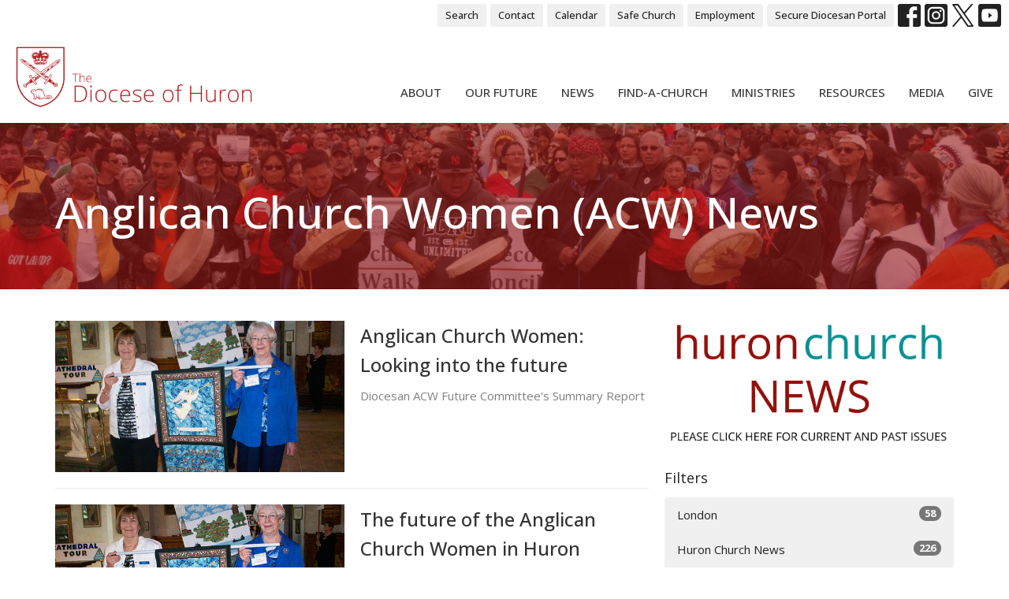

--- FILE ---
content_type: text/html; charset=utf-8
request_url: https://www.diohuron.org/ministries/anglican-church-women-acw/news
body_size: 60510
content:
<!DOCTYPE html>
<html lang="en">
  <head>
  <meta charset="UTF-8">
  <meta content="IE=edge,chrome=1" http-equiv="X-UA-Compatible"/>
  <meta content="width=device-width, initial-scale=1.0" name="viewport"/>
  <meta content="The Incorporated Synod of the Diocese of Huron" name="author"/>
  <title>
    Huron Church News
  </title>
  <meta content="latest news from Huron communities, download Huron Church News" name="keywords" />
  <meta content="Huron Church News is an award-winning publication — available online and in print — with the mission of telling the stories of the Anglican Diocese of Huron. Latest news from Huron communities. Download Huron Church News in pdf format. " name="description" />
    <meta name="robots" content="index,follow" />
  
  
  <link href="https://dq5pwpg1q8ru0.cloudfront.net/2021/06/08/12/35/06/6db324da-c26d-4cbc-9b26-1be963c54e5a/DioceseOfHuron-RGB%20(2).png" rel="shortcut icon" type="image/x-icon" />
  <meta name="csrf-param" content="authenticity_token" />
<meta name="csrf-token" content="t7XcyrreM0Mq2aRfKJJ4GHwKEQeMBkT5KFT4rAO89GmSCiEuXtpa+QuRBoAjnRqKVvxyzBwS/FeduzhvVJeBLQ==" />

  <link rel="preconnect" href="https://fonts.gstatic.com/" crossorigin>
  <link rel="preload" href="/fonts/fontawesome/webfont.woff?v=3.2.1" as="font" type="font/woff" crossorigin>

  <link rel="stylesheet" media="all" href="/themes/stylesheet.css?timestamp=2026-01-14+22%3A48%3A19+-0500" />
  <link rel="stylesheet" media="print" href="https://dq5pwpg1q8ru0.cloudfront.net/assets/print-c1b49d74baf454d41a08041bb7881e34979fe0b297fba593578d70ec8cc515fd.css" />

	<link href="https://fonts.googleapis.com/css?family=Open+Sans:300,regular,500,600,700,800,300italic,italic,500italic,600italic,700italic,800italic|Open+Sans:300,regular,500,600,700,800,300italic,italic,500italic,600italic,700italic,800italic&amp;display=swap" rel="stylesheet" type="text/css" async="async" />
  

  <script src="https://dq5pwpg1q8ru0.cloudfront.net/assets/application-baedfe927b756976bd996cb2c71963c5d82c94e444650affbb4162574b24b761.js"></script>
  <script src="https://dq5pwpg1q8ru0.cloudfront.net/packs/js/application-48235911dc1b5b550236.js"></script>
  <script src="https://cdnjs.cloudflare.com/ajax/libs/handlebars.js/4.7.7/handlebars.min.js" defer="defer"></script>


  <!--[if lt IE 9]>
  <script src="https://dq5pwpg1q8ru0.cloudfront.net/javascripts/html5shiv.js"></script>
  <script src="https://dq5pwpg1q8ru0.cloudfront.net/javascripts/respond.min.js"></script>
  <![endif]-->


      <script>
        var _gaq = _gaq || [];
        _gaq.push(['_setAccount', 'UA-63555126-1']);
        _gaq.push(['_trackPageview']);

          // rollup tracker
          _gaq.push(['rollupTracker._setAccount','UA-18858190-52']);
          _gaq.push(['rollupTracker._trackPageview']);

        (function() {
          var ga = document.createElement('script'); ga.type = 'text/javascript'; ga.async = true;
          ga.src = ('https:' == document.location.protocol ? 'https://ssl' : 'http://www') + '.google-analytics.com/ga.js';
          var s = document.getElementsByTagName('script')[0]; s.parentNode.insertBefore(ga, s);
        })();
      </script>

      <!-- Global site tag (gtag.js) - Google Analytics -->
      <script async src="https://www.googletagmanager.com/gtag/js?id= G-C0EE9GTT5P"></script>
      <script>
        window.dataLayer = window.dataLayer || [];
        function gtag(){dataLayer.push(arguments);}
        gtag('js', new Date());

        gtag('config', ' G-C0EE9GTT5P');
      </script>

  


</head>

  <body class="body_news_index body_news_posts_index scroll-to-anchor  news-index   relative d-flex flex-column">
      <div class="d-flex ">
        <div class="site-content-container">
    

  <div class="system">
  </div>

  <div id="top-menus-container">
    <div id="top-menus">
  <div id="alert-container">
  </div>


  <div class="js-menus   bg-none z-index-navbar">
      <nav class="header-layout-topbar relative px-1 bg-default bg-none %>">
    <div class="pos pos-cover bg-default js-main-menu-background-opacity" style="opacity: 1.0;"></div>
    <ul class="topbar-nav topbar-right ">


        <li class="mr-auto">
          
        </li>





        <li>
          <a class="btn btn-default btn-sm" href="/search">Search</a>
        </li>

          <li class="topbar-menu-item hidden-xs">
              <a class="btn btn-default btn-sm" href="/contact-us">Contact</a>
          </li>

          <li class="topbar-menu-item hidden-xs">
              <a class="btn btn-default btn-sm" href="/events/calendar/">Calendar</a>
          </li>

          <li class="topbar-menu-item hidden-xs">
              <a class="btn btn-default btn-sm" href="https://diohuron.org/safe-church">Safe Church</a>
          </li>

          <li class="topbar-menu-item hidden-xs">
              <a class="btn btn-default btn-sm" href="/resources/employment-opportunities">Employment</a>
          </li>

          <li class="topbar-menu-item hidden-xs">
              <a class="btn btn-default btn-sm" target="_blank" href="https://portal.diohuron.org">Secure Diocesan Portal</a>
          </li>



          
  <li class="social-icon-list-item ">
    <a class="svg-link social-icon-link" target="_blank" href="https://www.facebook.com/dioceseofhuron">
      <svg xmlns="http://www.w3.org/2000/svg" xmlns:xlink="http://www.w3.org/1999/xlink" x="0px" y="0px" width="24" height="24" viewBox="0 0 24 24" style="enable-background:new 0 0 24 24;" xml:space="preserve" class="social-icon-svg "><title>Facebook Icon</title>
<path d="M24,0v24H0V0H24z M20,2.7h-3.3c-2.5,0-4.7,2.1-4.7,4.7v3.3H9.3v4H12V24h4v-9.3h4v-4h-4V8c0-0.8,0.5-1.3,1.3-1.3H20V2.7z"></path>
</svg>

</a>  </li>
  <li class="social-icon-list-item ">
    <a class="svg-link social-icon-link" target="_blank" href="https://www.instagram.com/dioceseofhuron/">
      <svg xmlns="http://www.w3.org/2000/svg" xmlns:xlink="http://www.w3.org/1999/xlink" x="0px" y="0px" width="24" height="24" viewBox="0 0 24 24" style="enable-background:new 0 0 24 24;" xml:space="preserve" class="social-icon-svg "><title>Instagram Icon</title>
<circle cx="12" cy="12" r="2.7"></circle>
<path d="M15.9,4.9H8.1c-1.7,0-3.2,1.5-3.2,3.2V16c0,1.7,1.5,3.2,3.2,3.2H16c1.7,0,3.2-1.5,3.2-3.2V8.1C19.1,6.4,17.6,4.9,15.9,4.9z   M12,16.4c-2.4,0-4.4-2-4.4-4.4s2-4.4,4.4-4.4s4.4,2,4.4,4.4S14.4,16.4,12,16.4z M16.7,8.4c-0.7,0-1.1-0.5-1.1-1.1  c0-0.7,0.5-1.1,1.1-1.1c0.7,0,1.1,0.5,1.1,1.1C17.7,8,17.3,8.4,16.7,8.4z"></path>
<path d="M24,0H0v24h24V0z M20.9,15.7c0,2.8-2.3,5.2-5.2,5.2H8.3c-2.8,0-5.2-2.3-5.2-5.2V8.3c0-2.8,2.3-5.2,5.2-5.2h7.5  c2.8,0,5.2,2.3,5.2,5.2C20.9,8.3,20.9,15.7,20.9,15.7z"></path>
</svg>

</a>  </li>
  <li class="social-icon-list-item ">
    <a class="svg-link social-icon-link" target="_blank" href="https://twitter.com/diohuron">
      <svg xmlns="http://www.w3.org/2000/svg" width="24" height="24" viewBox="0 0 1200 1227" class="social-icon-svg "><title>Twitter Icon</title>
<path d="M714.163 519.284L1160.89 0H1055.03L667.137 450.887L357.328 0H0L468.492 681.821L0 1226.37H105.866L515.491 750.218L842.672 1226.37H1200L714.137 519.284H714.163ZM569.165 687.828L521.697 619.934L144.011 79.6944H306.615L611.412 515.685L658.88 583.579L1055.08 1150.3H892.476L569.165 687.854V687.828Z"></path>
</svg>

</a>  </li>
  <li class="social-icon-list-item ">
    <a class="svg-link social-icon-link" target="_blank" href="https://www.youtube.com/user/diohuron">
      <svg xmlns="http://www.w3.org/2000/svg" xmlns:xlink="http://www.w3.org/1999/xlink" x="0px" y="0px" width="24" height="24" viewBox="0 0 24 24" style="enable-background:new 0 0 24 24;" xml:space="preserve" class="social-icon-svg "><title>Youtube Icon</title>
<polygon points="10.7,9.1 14.5,12 10.7,14.9 "></polygon>
<path d="M24,0H0v24h24.1L24,0z M18.8,18.4c-0.5,0.1-3.6,0.3-6.8,0.3s-6.3,0-6.8-0.3C3.9,18,3.5,15.1,3.5,12s0.4-6,1.7-6.4  C5.7,5.3,8.9,5.2,12,5.2s6.3,0.1,6.8,0.3c1.3,0.4,1.7,3.3,1.7,6.4C20.4,15.1,20.1,18,18.8,18.4z"></path>
</svg>

</a>  </li>


    </ul>
  </nav>

    <div id="main-menu-container">
      <div class="sticky-navbar-placeholder" style="display: none;"></div>


<nav id="main_menu" class="relative bg-default bg-none p-2 p-md-3">
  <div class="bg-default pos pos-cover js-main-menu-background-opacity" style="opacity:1.0;"></div>
  <div class="d-md-flex flex-wrap align-items-md-end">
    <div class="relative d-flex d-md-block mr-md-3 flex-shrink-0">
      

    <a class="main-menu-logo main-menu-rycroft-logo " href="/">
      <img alt="The Incorporated Synod of the Diocese of Huron" class="logo-size-extra-large" src="https://dq5pwpg1q8ru0.cloudfront.net/2021/11/10/10/46/50/07b75769-2a43-40d7-8cd5-d6d9c4301fc7/WEBLOGO1.png" />
</a>


        <button type="button" class="btn bg-none p-1 border-0 main-menu-hidden-md ml-auto collapsed pr-0" data-toggle="collapse" data-target="#main_menu_collapse" aria-expanded="false">
    <span class="sr-only">Toggle navigation</span>
    <span class="svg-link">
      <svg xmlns="http://www.w3.org/2000/svg" height="24" viewBox="0 0 24 24" width="24">
    <path d="M0 0h24v24H0z" fill="none"></path>
    <path d="M3 18h18v-2H3v2zm0-5h18v-2H3v2zm0-7v2h18V6H3z"></path>
</svg>
 Menu
    </span>
  </button>

    </div>

    <div class="collapse main-menu-collapse-md ml-auto text-center" id="main_menu_collapse">
      <ul class="main-menu-list main-menu-rycroft-list align-items-md-center">
          
  <li class="menu-item hover-underline-left">
      <a class="menu-link " href="/about-us">About</a>
  </li>


          
  <li class="menu-item hover-underline-left">
      <a class="menu-link " href="https://diohuron.org/collections/turning-to-grace">Our Future</a>
  </li>


          
  <li class="menu-item hover-underline-left">
      <a class="menu-link " href="/news">News</a>
  </li>


          
  <li class="menu-item hover-underline-left">
      <a class="menu-link " href="/find-a-church">Find-A-Church</a>
  </li>


          
  <li class="menu-item hover-underline-left">
      <a class="menu-link " href="/ministries">Ministries</a>
  </li>


          
  <li class="menu-item hover-underline-left">
      <a class="menu-link " href="/resources">Resources</a>
  </li>


          
  <li class="menu-item hover-underline-left">
      <a class="menu-link " href="/podcasts/media/series">Media</a>
  </li>


          
  <li class="menu-item hover-underline-left">
      <a class="menu-link " href="/give">Give</a>
  </li>


      </ul>
        <ul class="main-menu-list main-menu-subnav">
            <li class="menu-item-divider"></li>
    
  <li class="menu-item hover-underline-left">
      <a class="menu-link " href="/contact-us">Contact</a>
  </li>


    
  <li class="menu-item hover-underline-left">
      <a class="menu-link " href="/events/calendar/">Calendar</a>
  </li>


    
  <li class="menu-item hover-underline-left">
      <a class="menu-link " href="https://diohuron.org/safe-church">Safe Church</a>
  </li>


    
  <li class="menu-item hover-underline-left">
      <a class="menu-link " href="/resources/employment-opportunities">Employment</a>
  </li>


    
  <li class="menu-item hover-underline-left">
      <a class="menu-link " target="_blank" href="https://portal.diohuron.org">Secure Diocesan Portal</a>
  </li>





        </ul>
    </div>
  </div>
</nav>

    </div>
  </div>
</div>

  </div>

  <div id="header-container" class="relative">
    <div id="header" class="header-chipman relative  d-flex py-3 py-md-5 bg-cover bg-none  topbar-offset bg-primary" style="background-image:url(&#39;https://dq5pwpg1q8ru0.cloudfront.net/2020/11/24/10/13/31/9e8d388c-2518-446a-9c7b-c4f3c797da09/Page%2010%20-%20answers%20-%20TRC.jpg&#39;); background-position: center; min-height: 28vh;">
  
  

<div id="page-header-overlay" class="bg-primary pos pos-cover" style="opacity:0.62;" data-header-opacity="0.62"></div>

    <div class="container relative d-flex flex-column mt-5">
      
      <div class="my-auto ">
        <div class="relative d-inline-block break-word">
          <h1 class="header-heading mb-1 ">
                  Anglican Church Women (ACW) News

          </h1>
        </div>
        
        <div class="mt-auto pt-3">
          

        </div>
      </div>
      
    </div>
  
  
  <!--<div class="pos pos-b-1 pos-l-1">
    <button class="js-play-video-button p-2 bg-none border-0 d-none" style="opacity: 0.5;">
    </button>
    <button class="js-pause-video-button p-2 bg-none border-0 d-none" style="opacity: 0.5;">
    </button>
    <div class="js-loading-video-button">
      <div class="d-flex p-2" style="opacity: 0.5;">
      </div>
    </div>
  </div>-->

</div>


  </div>

  <main role="main" class="content flex-grow-1  news_posts_index clearfix m-0 p-0">
    <link rel="alternate" type="application/rss+xml" title="RSS" href="https://www.diohuron.org/ministries/anglican-church-women-acw/news" />





  

<div>
    <div id="top-blocks-wrapper">
      
    </div>

    <div id="page_content" class="relative my-5">
      <div class="container">
        
  <div id="news_anchor" class="row">
    <div class="col-md-8">
        <div class="relative mb-3 border-bottom pb-3">
  <a class="row d-sm-flex" href="/news/anglican-church-women-looking-into-the-future">
    <div class="col-sm-6">
      <img alt="Anglican Church Women: Looking into the future image" loading="lazy" src="https://dq5pwpg1q8ru0.cloudfront.net/2023/08/19/03/35/02/ffc2ba0e-5109-40a7-96e6-1afafa5d7d75/102_1786.JPG" />
    </div>
    <div class="col-sm-6 d-flex flex-column">
      <h2 class="h3 mt-2 mt-sm-0 mb-2">Anglican Church Women: Looking into the future</h2>
      <div class="text-muted mb-2">
            Diocesan ACW Future Committee&#39;s Summary Report
      </div>
      <div class="mt-auto mb-2">
      </div>
    </div>
</a></div>
<div class="relative mb-3 border-bottom pb-3">
  <a class="row d-sm-flex" href="/news/the-future-of-the-anglican-church-women-in-huron">
    <div class="col-sm-6">
      <img alt="The future of the Anglican Church Women in Huron image" loading="lazy" src="https://dq5pwpg1q8ru0.cloudfront.net/2023/03/11/09/37/52/068b82fc-7e12-460e-afda-bbe8a6155211/ACW10.jpg" />
    </div>
    <div class="col-sm-6 d-flex flex-column">
      <h2 class="h3 mt-2 mt-sm-0 mb-2">The future of the Anglican Church Women in Huron</h2>
      <div class="text-muted mb-2">
            At the most recent annual meeting, which took place in April 2022 via zoom, a call was made for the formation of a...
      </div>
      <div class="mt-auto mb-2">
      </div>
    </div>
</a></div>
<div class="relative mb-3 border-bottom pb-3">
  <a class="row d-sm-flex" href="/news/rest-in-peace-mrs-ellie-ellen-eldridge">
    <div class="col-sm-6">
      <img alt="Rest in Peace:  Mrs. Ellie (Ellen) Eldridge  image" loading="lazy" src="https://dq5pwpg1q8ru0.cloudfront.net/2022/02/10/09/05/28/12cd9ce1-e0f0-453d-a4b2-29ca57b03cfc/web-acw%20-%20flower1.png" />
    </div>
    <div class="col-sm-6 d-flex flex-column">
      <h2 class="h3 mt-2 mt-sm-0 mb-2">Rest in Peace:  Mrs. Ellie (Ellen) Eldridge </h2>
      <div class="text-muted mb-2">
            Member of Church House Team
      </div>
      <div class="mt-auto mb-2">
          <div class="text-body">Diocese of Huron </div>
      </div>
    </div>
</a></div>
<div class="relative mb-3 border-bottom pb-3">
  <a class="row d-sm-flex" href="/news/the-joy-of-christmas-being-blessed-by-his-presence">
    <div class="col-sm-6">
      <img alt="The joy of Christmas: Being blessed by His presence image" loading="lazy" src="https://dq5pwpg1q8ru0.cloudfront.net/2021/12/17/10/13/48/2e2696c5-0180-457b-b3bf-cde4ff2c6ee2/christmas-nativity-scene-holy-family-baby-jesus-virgin-mary-joseph-vector-illustration-35574532.png" />
    </div>
    <div class="col-sm-6 d-flex flex-column">
      <h2 class="h3 mt-2 mt-sm-0 mb-2">The joy of Christmas: Being blessed by His presence</h2>
      <div class="text-muted mb-2">
            Wow! This year with all of its uncertainty has flown by. Once again it is time to celebrate Advent and the most...
      </div>
      <div class="mt-auto mb-2">
      </div>
    </div>
</a></div>
<div class="relative mb-3 border-bottom pb-3">
  <a class="row d-sm-flex" href="/news/god-bless-our-veterans">
    <div class="col-sm-6">
      <img alt="God bless our veterans!  image" loading="lazy" src="https://dq5pwpg1q8ru0.cloudfront.net/2021/11/09/09/48/00/98aff04e-17f1-4928-8fdb-7a3e92067fff/tom-swinnen-m7o_nS5009c-unsplash.jpg" />
    </div>
    <div class="col-sm-6 d-flex flex-column">
      <h2 class="h3 mt-2 mt-sm-0 mb-2">God bless our veterans! </h2>
      <div class="text-muted mb-2">
            Can you imagine sacrificing your life for thousands of people who are total strangers? So many soldiers have put...
      </div>
      <div class="mt-auto mb-2">
      </div>
    </div>
</a></div>
<div class="relative mb-3 border-bottom pb-3">
  <a class="row d-sm-flex" href="/news/are-you-thankful">
    <div class="col-sm-6">
      <img alt="Are you thankful? image" loading="lazy" src="https://dq5pwpg1q8ru0.cloudfront.net/2021/10/11/05/21/34/a26e6b12-85e2-4134-8160-604053511373/web-joseph-gonzalez-E-EEQSjDdck-unsplash.jpg" />
    </div>
    <div class="col-sm-6 d-flex flex-column">
      <h2 class="h3 mt-2 mt-sm-0 mb-2">Are you thankful?</h2>
      <div class="text-muted mb-2">
            This year and a half has been filled with a lot of chaos and uncertainty. We have been living in limbo not knowing...
      </div>
      <div class="mt-auto mb-2">
      </div>
    </div>
</a></div>
<div class="relative mb-3 border-bottom pb-3">
  <a class="row d-sm-flex" href="/news/looking-back-moving-forward">
    <div class="col-sm-6">
      <img alt="Looking back − Moving forward! image" loading="lazy" src="https://dq5pwpg1q8ru0.cloudfront.net/2021/08/19/06/19/53/ad66c011-f220-4e16-ae0e-e4228809f1e6/web-acw.jpg" />
    </div>
    <div class="col-sm-6 d-flex flex-column">
      <h2 class="h3 mt-2 mt-sm-0 mb-2">Looking back − Moving forward!</h2>
      <div class="text-muted mb-2">
            Women’s Auxiliary (W.A.) − Anglican Church Women (A.C.W.)
      </div>
      <div class="mt-auto mb-2">
      </div>
    </div>
</a></div>
<div class="relative mb-3 border-bottom pb-3">
  <a class="row d-sm-flex" href="/news/bloom-where-you-are-planted">
    <div class="col-sm-6">
      <img alt="Bloom where you are planted! image" loading="lazy" src="https://dq5pwpg1q8ru0.cloudfront.net/2021/07/05/07/47/24/1989ccb3-c7da-4063-baab-23936ebe632a/olga-filonenko-CPgsy_m3bwY-unsplash.jpg" />
    </div>
    <div class="col-sm-6 d-flex flex-column">
      <h2 class="h3 mt-2 mt-sm-0 mb-2">Bloom where you are planted!</h2>
      <div class="text-muted mb-2">
            By Barbara Jackson Several years ago, I bought a sewing/embroidery machine. As it had so many features, I took...
      </div>
      <div class="mt-auto mb-2">
      </div>
    </div>
</a></div>
<div class="relative mb-3 border-bottom pb-3">
  <a class="row d-sm-flex" href="/news/honouring-those-who-served-in-the-battle-of-the-atlantic">
    <div class="col-sm-6">
      <img alt="Honouring those who served in the Battle of the Atlantic image" loading="lazy" src="https://dq5pwpg1q8ru0.cloudfront.net/2021/04/12/11/31/19/6bafef46-ab38-49bd-9920-728c1610459f/05-00-ww2-2-boa-b-1.jpg" />
    </div>
    <div class="col-sm-6 d-flex flex-column">
      <h2 class="h3 mt-2 mt-sm-0 mb-2">Honouring those who served in the Battle of the Atlantic</h2>
      <div class="text-muted mb-2">
            Normally around the 6th of May, we at the Church of the Ascension Windsor, have a Eucharistic service to honor...
      </div>
      <div class="mt-auto mb-2">
      </div>
    </div>
</a></div>
<div class="relative mb-3 border-bottom pb-3">
  <a class="row d-sm-flex" href="/news/ceremony-and-circumstance">
    <div class="col-sm-6">
      <img alt="Ceremony and circumstance image" loading="lazy" src="https://dq5pwpg1q8ru0.cloudfront.net/2021/02/23/13/12/59/7c55375c-928d-4c7b-a8f3-479fa3302bab/annika-gordon-EUnVJFET3Q0-unsplash.jpg" />
    </div>
    <div class="col-sm-6 d-flex flex-column">
      <h2 class="h3 mt-2 mt-sm-0 mb-2">Ceremony and circumstance</h2>
      <div class="text-muted mb-2">
            By Bonnie G. Rees Our Lenten observances this year have been compromised by circumstances.  The COVID-19 pandemic...
      </div>
      <div class="mt-auto mb-2">
      </div>
    </div>
</a></div>

        <div role="navigation" aria-label="Pagination" class="pagination"><ul class="pagination"><li class="prev previous_page disabled"><a href="#">←</a></li> <li class="active"><a href="/ministries/anglican-church-women-acw/news?page=1#news_anchor">1</a></li> <li><a rel="next" href="/ministries/anglican-church-women-acw/news?page=2#news_anchor">2</a></li> <li class="next next_page "><a rel="next" href="/ministries/anglican-church-women-acw/news?page=2#news_anchor">→</a></li></ul></div>
    </div> <!-- /col -->

    <aside class="col-sm-6 col-md-4">
        <div class="relative mb-3">
          <a class="sidebar-news-driver mb-3" href="/collections/huron-church-news">

              <img alt="" title="" src="https://dq5pwpg1q8ru0.cloudfront.net/2021/03/29/11/23/56/63688f26-e9bc-48cb-ba65-56f60d07f211/illpng.png" />
</a>
        </div>

        <div class="news-month">
          <h2 class="h4 mt-0">Filters</h2>

            <div class="list-group" id="by-collection">
                <a class="list-group-item" data-parent="#by-collection" data-toggle="collapse" href="#collection-11">
                  London
                  <span class="badge">58</span>
</a>                <div id="collection-11" class="collapse list-group">
                    <a class=" list-group-item ml-4" href="/london/st-john-the-divine-arva/news">
                      St. John the Divine, Arva
                      <span class="badge">1</span>
</a>                    <a class=" list-group-item ml-4" href="/london/church-of-the-ascension-london/news">
                      Church of the Ascension, London
                      <span class="badge">7</span>
</a>                    <a class=" list-group-item ml-4" href="/london/holy-trinity-st-stephens-memorial-church-london/news">
                      Holy Trinity/St. Stephen&#39;s Memorial Church, London
                      <span class="badge">1</span>
</a>                    <a class=" list-group-item ml-4" href="/london/lukes-place-london/news">
                      Luke&#39;s Place, London
                      <span class="badge">2</span>
</a>                    <a class=" list-group-item ml-4" href="/london/holy-trinity-church-lucan/news">
                      Holy Trinity Church, Lucan
                      <span class="badge">5</span>
</a>                    <a class=" list-group-item ml-4" href="/london/st-aidans-church-london/news">
                      St. Aidan&#39;s Church, London
                      <span class="badge">2</span>
</a>                    <a class=" list-group-item ml-4" href="/london/st-georges-church-london/news">
                      St. George&#39;s Church, London
                      <span class="badge">2</span>
</a>                    <a class=" list-group-item ml-4" href="/london/st-james-westminster-london/news">
                      St. James Westminster, London
                      <span class="badge">4</span>
</a>                    <a class=" list-group-item ml-4" href="/london/st-john-the-evangelist-church-london/news">
                      St. John the Evangelist Church, London
                      <span class="badge">4</span>
</a>                    <a class=" list-group-item ml-4" href="/london/st-judes-church-london/news">
                      St. Jude&#39;s Church, London
                      <span class="badge">1</span>
</a>                    <a class=" list-group-item ml-4" href="/london/st-marks-church-london/news">
                      St. Mark&#39;s Church, London
                      <span class="badge">8</span>
</a>                    <a class=" list-group-item ml-4" href="/london/st-michael-all-angels-church-london/news">
                      St. Michael &amp; All Angels Church, London
                      <span class="badge">3</span>
</a>                    <a class=" list-group-item ml-4" href="/london/st-pauls-cathedral-london/news">
                      St. Paul&#39;s Cathedral, London
                      <span class="badge">18</span>
</a></div>                <a class="list-group-item" data-parent="#by-collection" data-toggle="collapse" href="#collection-31">
                  Huron Church News
                  <span class="badge">226</span>
</a>                <div id="collection-31" class="collapse list-group">
                    <a class=" list-group-item ml-4" href="/huron-church-news/columnists/news">
                      Columnists
                      <span class="badge">226</span>
</a></div>                <a class="list-group-item" data-parent="#by-collection" data-toggle="collapse" href="#collection-14">
                  Waterloo
                  <span class="badge">39</span>
</a>                <div id="collection-14" class="collapse list-group">
                    <a class=" list-group-item ml-4" href="/waterloo/christ-church-ayr/news">
                      Christ Church, Ayr
                      <span class="badge">2</span>
</a>                    <a class=" list-group-item ml-4" href="/waterloo/st-johns-church-cambridge/news">
                      St. John&#39;s Church, Cambridge
                      <span class="badge">2</span>
</a>                    <a class=" list-group-item ml-4" href="/waterloo/st-lukes-church-cambridge/news">
                      St. Luke&#39;s Church, Cambridge
                      <span class="badge">1</span>
</a>                    <a class=" list-group-item ml-4" href="/waterloo/st-thomas-the-apostle-church-cambridge/news">
                      St. Thomas the Apostle Church, Cambridge
                      <span class="badge">1</span>
</a>                    <a class=" list-group-item ml-4" href="/waterloo/st-andrews-memorial-church-kitchener/news">
                       St. Andrew&#39;s Memorial Church, Kitchener
                      <span class="badge">1</span>
</a>                    <a class=" list-group-item ml-4" href="/waterloo/st-georges-of-forest-hill-kitchener/news">
                      St. George&#39;s of Forest Hill, Kitchener
                      <span class="badge">4</span>
</a>                    <a class=" list-group-item ml-4" href="/waterloo/st-georges-church-new-hamburg/news">
                      St. George&#39;s Church, New Hamburg
                      <span class="badge">1</span>
</a>                    <a class=" list-group-item ml-4" href="/waterloo/all-saints-church-waterloo/news">
                      All Saints&#39; Church, Waterloo
                      <span class="badge">22</span>
</a>                    <a class=" list-group-item ml-4" href="/waterloo/church-of-the-holy-saviour-waterloo/news">
                      Church of the Holy Saviour, Waterloo
                      <span class="badge">4</span>
</a></div>                <a class="list-group-item" data-parent="#by-collection" data-toggle="collapse" href="#collection-2">
                  Resources
                  <span class="badge">8</span>
</a>                <div id="collection-2" class="collapse list-group">
                    <a class=" list-group-item ml-4" href="/resources/synod-resources/news">
                      Synod Resources
                      <span class="badge">5</span>
</a>                    <a class=" list-group-item ml-4" href="/resources/huron-archives/news">
                      Huron Archives
                      <span class="badge">3</span>
</a></div>                <a class="list-group-item" data-parent="#by-collection" data-toggle="collapse" href="#collection-1">
                  Ministries
                  <span class="badge">298</span>
</a>                <div id="collection-1" class="collapse list-group">
                    <a class=" list-group-item ml-4" href="/ministries/alongside-hope-huron/news">
                      ALONGSIDE HOPE Huron
                      <span class="badge">26</span>
</a>                    <a class=" list-group-item ml-4" href="/ministries/amazonia-our-companion-diocese/news">
                      Amazonia: Our Companion Diocese
                      <span class="badge">13</span>
</a>                    <a class="active list-group-item ml-4" href="/ministries/anglican-church-women-acw/news">
                      Anglican Church Women (ACW)
                      <span class="badge">15</span>
</a>                    <a class=" list-group-item ml-4" href="/ministries/anglican-fellowship-of-prayer/news">
                      Anglican Fellowship of Prayer
                      <span class="badge">52</span>
</a>                    <a class=" list-group-item ml-4" href="/ministries/afc-huron/news">
                      AFC Huron
                      <span class="badge">12</span>
</a>                    <a class=" list-group-item ml-4" href="/ministries/brotherhood-of-anglican-churchmen/news">
                      Brotherhood of Anglican Churchmen
                      <span class="badge">1</span>
</a>                    <a class=" list-group-item ml-4" href="/ministries/camp-huron/news">
                      Camp Huron
                      <span class="badge">5</span>
</a>                    <a class=" list-group-item ml-4" href="/ministries/camp-wendake/news">
                      Camp Wendake
                      <span class="badge">1</span>
</a>                    <a class=" list-group-item ml-4" href="/ministries/catechumenal-ministries/news">
                      Catechumenal Ministries
                      <span class="badge">2</span>
</a>                    <a class=" list-group-item ml-4" href="/ministries/children-youth/news">
                      Children &amp; Youth
                      <span class="badge">1</span>
</a>                    <a class=" list-group-item ml-4" href="/ministries/congregational-coaching/news">
                      Congregational Coaching
                      <span class="badge">11</span>
</a>                    <a class=" list-group-item ml-4" href="/ministries/cursillo/news">
                      Cursillo
                      <span class="badge">2</span>
</a>                    <a class=" list-group-item ml-4" href="/ministries/doctrine-worship/news">
                      Doctrine &amp; Worship
                      <span class="badge">1</span>
</a>                    <a class=" list-group-item ml-4" href="/ministries/education-for-ministry-efm/news">
                      Education for Ministry (EFM)
                      <span class="badge">58</span>
</a>                    <a class=" list-group-item ml-4" href="/ministries/huron-farmworkers-ministry/news">
                      Huron Farmworkers Ministry
                      <span class="badge">3</span>
</a>                    <a class=" list-group-item ml-4" href="/ministries/huron-refugees/news">
                      Huron Refugees
                      <span class="badge">5</span>
</a>                    <a class=" list-group-item ml-4" href="/ministries/laic-first-nations-parishes/news">
                      LAIC/First Nations Parishes
                      <span class="badge">1</span>
</a>                    <a class=" list-group-item ml-4" href="/ministries/prison-ministry/news">
                      Prison Ministry
                      <span class="badge">2</span>
</a>                    <a class=" list-group-item ml-4" href="/ministries/proud-anglicans-of-huron/news">
                      Proud Anglicans of Huron
                      <span class="badge">27</span>
</a>                    <a class=" list-group-item ml-4" href="/ministries/social-ecological-justice/news">
                      Social &amp; Ecological Justice
                      <span class="badge">60</span>
</a></div>                <a class="list-group-item" data-parent="#by-collection" data-toggle="collapse" href="#collection-6">
                  Delaware
                  <span class="badge">2</span>
</a>                <div id="collection-6" class="collapse list-group">
                    <a class=" list-group-item ml-4" href="/delaware/st-andrews-church-muncey/news">
                      St. Andrew&#39;s Church, Muncey
                      <span class="badge">1</span>
</a>                    <a class=" list-group-item ml-4" href="/delaware/st-hilda-s-st-luke-s-church-st-thomas/news">
                      St. Hilda’s-St. Luke’s Church, St. Thomas
                      <span class="badge">1</span>
</a></div>                <a class="list-group-item" data-parent="#by-collection" data-toggle="collapse" href="#collection-9">
                  Kent
                  <span class="badge">12</span>
</a>                <div id="collection-9" class="collapse list-group">
                    <a class=" list-group-item ml-4" href="/kent/christ-church-chatham/news">
                      Christ Church, Chatham
                      <span class="badge">3</span>
</a>                    <a class=" list-group-item ml-4" href="/kent/holy-trinity-st-pauls-church-chatham/news">
                      Holy Trinity/St. Paul&#39;s Church, Chatham
                      <span class="badge">4</span>
</a>                    <a class=" list-group-item ml-4" href="/kent/christ-church-dresden/news">
                      Christ Church, Dresden
                      <span class="badge">1</span>
</a>                    <a class=" list-group-item ml-4" href="/kent/st-matthews-church-florence/news">
                      St. Matthew&#39;s Church, Florence
                      <span class="badge">4</span>
</a></div>                <a class="list-group-item" data-parent="#by-collection" data-toggle="collapse" href="#collection-13">
                  Saugeens
                  <span class="badge">17</span>
</a>                <div id="collection-13" class="collapse list-group">
                    <a class=" list-group-item ml-4" href="/saugeens/trinity-church-durham/news">
                      Trinity Church, Durham
                      <span class="badge">1</span>
</a>                    <a class=" list-group-item ml-4" href="/saugeens/christ-church-markdale/news">
                      Christ Church, Markdale
                      <span class="badge">2</span>
</a>                    <a class=" list-group-item ml-4" href="/saugeens/christ-church-meaford/news">
                      Christ Church, Meaford
                      <span class="badge">4</span>
</a>                    <a class=" list-group-item ml-4" href="/saugeens/st-georges-church-owen-sound/news">
                      St. George&#39;s Church, Owen Sound
                      <span class="badge">3</span>
</a>                    <a class=" list-group-item ml-4" href="/saugeens/st-georges-church-the-blue-mountains/news">
                      St. George&#39;s Church, The Blue Mountains
                      <span class="badge">6</span>
</a>                    <a class=" list-group-item ml-4" href="/saugeens/trinity-church-with-st-peters-lutheran-wiarton/news">
                      Trinity Church with St. Peter&#39;s Lutheran, Wiarton
                      <span class="badge">1</span>
</a></div>                <a class="list-group-item" data-parent="#by-collection" data-toggle="collapse" href="#collection-7">
                  Essex
                  <span class="badge">26</span>
</a>                <div id="collection-7" class="collapse list-group">
                    <a class=" list-group-item ml-4" href="/essex/christ-church-amherstburg/news">
                      Christ Church, Amherstburg
                      <span class="badge">1</span>
</a>                    <a class=" list-group-item ml-4" href="/essex/trinity-church-cottam/news">
                      Trinity Church, Cottam
                      <span class="badge">1</span>
</a>                    <a class=" list-group-item ml-4" href="/essex/st-pauls-church-essex/news">
                      St. Paul&#39;s Church, Essex
                      <span class="badge">4</span>
</a>                    <a class=" list-group-item ml-4" href="/essex/st-andrews-church-harrow/news">
                      St. Andrew&#39;s Church, Harrow
                      <span class="badge">1</span>
</a>                    <a class=" list-group-item ml-4" href="/essex/st-john-the-evangelist-leamington/news">
                      St. John the Evangelist, Leamington
                      <span class="badge">6</span>
</a>                    <a class=" list-group-item ml-4" href="/essex/all-saints-church-windsor/news">
                      All Saints&#39; Church, Windsor
                      <span class="badge">3</span>
</a>                    <a class=" list-group-item ml-4" href="/essex/church-of-the-ascension-windsor/news">
                      Church of the Ascension, Windsor
                      <span class="badge">1</span>
</a>                    <a class=" list-group-item ml-4" href="/essex/church-of-st-david-st-mark-windsor/news">
                      Church of St. David &amp; St. Mark, Windsor
                      <span class="badge">1</span>
</a>                    <a class=" list-group-item ml-4" href="/essex/st-augustine-of-canterbury-windsor/news">
                      St. Augustine of Canterbury, Windsor
                      <span class="badge">1</span>
</a>                    <a class=" list-group-item ml-4" href="/essex/st-marys-church-walkerville-windsor/news">
                      St. Mary&#39;s Church (Walkerville), Windsor
                      <span class="badge">1</span>
</a>                    <a class=" list-group-item ml-4" href="/essex/st-matthews-church-windsor/news">
                      St. Matthew&#39;s Church, Windsor
                      <span class="badge">6</span>
</a></div>                <a class="list-group-item" data-parent="#by-collection" data-toggle="collapse" href="#collection-5">
                  Brant/Norfolk
                  <span class="badge">22</span>
</a>                <div id="collection-5" class="collapse list-group">
                    <a class=" list-group-item ml-4" href="/brant-norfolk/grace-church-brantford/news">
                      Grace Church, Brantford
                      <span class="badge">2</span>
</a>                    <a class=" list-group-item ml-4" href="/brant-norfolk/his-majestys-royal-chapel-of-the-mohawks-brantford/news">
                      His Majesty&#39;s Royal Chapel of the Mohawks, Brantford
                      <span class="badge">1</span>
</a>                    <a class=" list-group-item ml-4" href="/brant-norfolk/st-marks-church-brantford/news">
                      St. Mark&#39;s Church, Brantford
                      <span class="badge">2</span>
</a>                    <a class=" list-group-item ml-4" href="/brant-norfolk/st-pauls-church-port-dover/news">
                      St. Paul&#39;s Church, Port Dover
                      <span class="badge">2</span>
</a>                    <a class=" list-group-item ml-4" href="/brant-norfolk/st-johns-church-port-rowan/news">
                      St. John&#39;s Church, Port Rowan
                      <span class="badge">1</span>
</a>                    <a class=" list-group-item ml-4" href="/brant-norfolk/trinity-church-simcoe/news">
                      Trinity Church, Simcoe
                      <span class="badge">10</span>
</a>                    <a class=" list-group-item ml-4" href="/brant-norfolk/holy-trinity-church-st-george/news">
                      Holy Trinity Church, St. George
                      <span class="badge">2</span>
</a>                    <a class=" list-group-item ml-4" href="/brant-norfolk/christ-church-chapel-of-ease-vittoria/news">
                      Christ Church Chapel of Ease, Vittoria
                      <span class="badge">2</span>
</a></div>                <a class="list-group-item" data-parent="#by-collection" data-toggle="collapse" href="#collection-8">
                  Huron/Perth
                  <span class="badge">10</span>
</a>                <div id="collection-8" class="collapse list-group">
                    <a class=" list-group-item ml-4" href="/huron-perth/trinity-st-james-church-bayfield/news">
                      Trinity St. James Church, Bayfield
                      <span class="badge">1</span>
</a>                    <a class=" list-group-item ml-4" href="/huron-perth/trivitt-memorial-church-exeter/news">
                      Trivitt Memorial Church, Exeter
                      <span class="badge">1</span>
</a>                    <a class=" list-group-item ml-4" href="/huron-perth/st-georges-church-goderich/news">
                      St. George&#39;s Church, Goderich
                      <span class="badge">2</span>
</a>                    <a class=" list-group-item ml-4" href="/huron-perth/st-james-church-st-marys/news">
                      St. James Church, St. Marys
                      <span class="badge">1</span>
</a>                    <a class=" list-group-item ml-4" href="/huron-perth/st-james-church-stratford--20/news">
                      St. James&#39; Church, Stratford
                      <span class="badge">2</span>
</a>                    <a class=" list-group-item ml-4" href="/huron-perth/st-pauls-church-stratford/news">
                      St. Paul&#39;s Church, Stratford
                      <span class="badge">3</span>
</a></div>                <a class="list-group-item" data-parent="#by-collection" data-toggle="collapse" href="#collection-12">
                  Oxford
                  <span class="badge">8</span>
</a>                <div id="collection-12" class="collapse list-group">
                    <a class=" list-group-item ml-4" href="/oxford/st-johns-church-eastwood/news">
                      St. John&#39;s Church, Eastwood
                      <span class="badge">1</span>
</a>                    <a class=" list-group-item ml-4" href="/oxford/st-james-church-ingersoll/news">
                      St. James&#39; Church, Ingersoll
                      <span class="badge">1</span>
</a>                    <a class=" list-group-item ml-4" href="/oxford/st-johns-church-tillsonburg/news">
                      St. John&#39;s Church, Tillsonburg
                      <span class="badge">3</span>
</a>                    <a class=" list-group-item ml-4" href="/oxford/church-of-the-epiphany-woodstock/news">
                      Church of the Epiphany, Woodstock
                      <span class="badge">1</span>
</a>                    <a class=" list-group-item ml-4" href="/oxford/old-st-pauls-church-woodstock/news">
                      Old St. Paul&#39;s Church, Woodstock
                      <span class="badge">2</span>
</a></div>                <a class="list-group-item" data-parent="#by-collection" data-toggle="collapse" href="#collection-10">
                  Lambton
                  <span class="badge">2</span>
</a>                <div id="collection-10" class="collapse list-group">
                    <a class=" list-group-item ml-4" href="/lambton/st-john-in-the-wilderness-brights-grove/news">
                      St. John-in-the-Wilderness, Brights Grove
                      <span class="badge">1</span>
</a>                    <a class=" list-group-item ml-4" href="/lambton/st-john-the-evangelist-church-strathroy/news">
                      St. John the Evangelist Church, Strathroy
                      <span class="badge">1</span>
</a></div>                <a class="list-group-item" data-parent="#by-collection" data-toggle="collapse" href="#collection-18">
                  About Us
                  <span class="badge">6</span>
</a>                <div id="collection-18" class="collapse list-group">
                    <a class=" list-group-item ml-4" href="/about-us/indigenous-ministry/news">
                      Indigenous Ministry
                      <span class="badge">6</span>
</a></div>            </div>

          <div class="list-group" id='by-year'>
                <a class="list-group-item" data-parent="#by-year" data-toggle="collapse" href="#year2023">
                  2023
                  <span class="badge">2</span>
</a>                <div id="year2023" class="collapse list-group">
                        <a class="list-group-item" href="/ministries/anglican-church-women-acw/news?month=Aug&amp;year=2023">
                          Aug
                          <span class="badge">1</span>
</a>                        <a class="list-group-item" href="/ministries/anglican-church-women-acw/news?month=Mar&amp;year=2023">
                          Mar
                          <span class="badge">1</span>
</a></div>                <a class="list-group-item" data-parent="#by-year" data-toggle="collapse" href="#year2022">
                  2022
                  <span class="badge">1</span>
</a>                <div id="year2022" class="collapse list-group">
                        <a class="list-group-item" href="/ministries/anglican-church-women-acw/news?month=Feb&amp;year=2022">
                          Feb
                          <span class="badge">1</span>
</a></div>                <a class="list-group-item" data-parent="#by-year" data-toggle="collapse" href="#year2021">
                  2021
                  <span class="badge">6</span>
</a>                <div id="year2021" class="collapse list-group">
                        <a class="list-group-item" href="/ministries/anglican-church-women-acw/news?month=Dec&amp;year=2021">
                          Dec
                          <span class="badge">1</span>
</a>                        <a class="list-group-item" href="/ministries/anglican-church-women-acw/news?month=Nov&amp;year=2021">
                          Nov
                          <span class="badge">1</span>
</a>                        <a class="list-group-item" href="/ministries/anglican-church-women-acw/news?month=Oct&amp;year=2021">
                          Oct
                          <span class="badge">1</span>
</a>                        <a class="list-group-item" href="/ministries/anglican-church-women-acw/news?month=Aug&amp;year=2021">
                          Aug
                          <span class="badge">1</span>
</a>                        <a class="list-group-item" href="/ministries/anglican-church-women-acw/news?month=Jul&amp;year=2021">
                          Jul
                          <span class="badge">1</span>
</a>                        <a class="list-group-item" href="/ministries/anglican-church-women-acw/news?month=Apr&amp;year=2021">
                          Apr
                          <span class="badge">1</span>
</a></div>                <a class="list-group-item" data-parent="#by-year" data-toggle="collapse" href="#year2020">
                  2020
                  <span class="badge">1</span>
</a>                <div id="year2020" class="collapse list-group">
                        <a class="list-group-item" href="/ministries/anglican-church-women-acw/news?month=Apr&amp;year=2020">
                          Apr
                          <span class="badge">1</span>
</a></div>                <a class="list-group-item" data-parent="#by-year" data-toggle="collapse" href="#year2019">
                  2019
                  <span class="badge">5</span>
</a>                <div id="year2019" class="collapse list-group">
                        <a class="list-group-item" href="/ministries/anglican-church-women-acw/news?month=Dec&amp;year=2019">
                          Dec
                          <span class="badge">2</span>
</a>                        <a class="list-group-item" href="/ministries/anglican-church-women-acw/news?month=Oct&amp;year=2019">
                          Oct
                          <span class="badge">1</span>
</a>                        <a class="list-group-item" href="/ministries/anglican-church-women-acw/news?month=Feb&amp;year=2019">
                          Feb
                          <span class="badge">1</span>
</a>                        <a class="list-group-item" href="/ministries/anglican-church-women-acw/news?month=Jan&amp;year=2019">
                          Jan
                          <span class="badge">1</span>
</a></div>          </div>
        </div> <!--/ news-month -->
    </aside>
  </div> <!-- /row -->


      </div>
    </div>

  <div id="bottom-blocks-wrapper">
      
  </div>
</div>

  
  

  </main>


  <footer class="news-index diocese-huron" id="footer" role="siteinfo">
  <div class="container footer-container">
    <div class="row">
      <div class="col-md-6">
        <div class="row">
          <div class="col-sm-4 footer-block link-list footer-menu">
            <h5>
              Menu
            </h5>
            <ul class="list-unstyled clearfix">
                  <li class="nn2"><a class="" href="/about-us">About</a></li>
                  <li class="nn3"><a class="" href="https://diohuron.org/collections/turning-to-grace">Our Future</a></li>
                  <li class="nn4"><a class="" href="/news">News</a></li>
                  <li class="nn5"><a class="" href="/find-a-church">Find-A-Church</a></li>
                  <li class="nn6"><a class="active" href="/ministries">Ministries</a></li>
                  <li class="nn7"><a class="" href="/resources">Resources</a></li>
                  <li class="nn8"><a class="" href="/podcasts/media/series">Media</a></li>
                  <li class="nn9"><a class="" href="/give">Give</a></li>
            </ul>
            <span class="footer-social-icons" style="padding-bottom: 10px;">
              <div class="social_icons">
    <a target="_blank" href="https://www.facebook.com/dioceseofhuron">
      <svg xmlns="http://www.w3.org/2000/svg" xmlns:xlink="http://www.w3.org/1999/xlink" x="0px" y="0px" width="24" height="24" viewBox="0 0 24 24" style="enable-background:new 0 0 24 24;" xml:space="preserve"><title>Facebook Icon</title>
<path d="M24,0v24H0V0H24z M20,2.7h-3.3c-2.5,0-4.7,2.1-4.7,4.7v3.3H9.3v4H12V24h4v-9.3h4v-4h-4V8c0-0.8,0.5-1.3,1.3-1.3H20V2.7z"></path>
</svg>

</a>    <a target="_blank" href="https://www.instagram.com/dioceseofhuron/">
      <svg xmlns="http://www.w3.org/2000/svg" xmlns:xlink="http://www.w3.org/1999/xlink" x="0px" y="0px" width="24" height="24" viewBox="0 0 24 24" style="enable-background:new 0 0 24 24;" xml:space="preserve"><title>Instagram Icon</title>
<circle cx="12" cy="12" r="2.7"></circle>
<path d="M15.9,4.9H8.1c-1.7,0-3.2,1.5-3.2,3.2V16c0,1.7,1.5,3.2,3.2,3.2H16c1.7,0,3.2-1.5,3.2-3.2V8.1C19.1,6.4,17.6,4.9,15.9,4.9z   M12,16.4c-2.4,0-4.4-2-4.4-4.4s2-4.4,4.4-4.4s4.4,2,4.4,4.4S14.4,16.4,12,16.4z M16.7,8.4c-0.7,0-1.1-0.5-1.1-1.1  c0-0.7,0.5-1.1,1.1-1.1c0.7,0,1.1,0.5,1.1,1.1C17.7,8,17.3,8.4,16.7,8.4z"></path>
<path d="M24,0H0v24h24V0z M20.9,15.7c0,2.8-2.3,5.2-5.2,5.2H8.3c-2.8,0-5.2-2.3-5.2-5.2V8.3c0-2.8,2.3-5.2,5.2-5.2h7.5  c2.8,0,5.2,2.3,5.2,5.2C20.9,8.3,20.9,15.7,20.9,15.7z"></path>
</svg>

</a>    <a target="_blank" href="https://twitter.com/diohuron">
      <svg xmlns="http://www.w3.org/2000/svg" width="24" height="24" viewBox="0 0 1200 1227"><title>Twitter Icon</title>
<path d="M714.163 519.284L1160.89 0H1055.03L667.137 450.887L357.328 0H0L468.492 681.821L0 1226.37H105.866L515.491 750.218L842.672 1226.37H1200L714.137 519.284H714.163ZM569.165 687.828L521.697 619.934L144.011 79.6944H306.615L611.412 515.685L658.88 583.579L1055.08 1150.3H892.476L569.165 687.854V687.828Z"></path>
</svg>

</a>    <a target="_blank" href="https://www.youtube.com/user/diohuron">
      <svg xmlns="http://www.w3.org/2000/svg" xmlns:xlink="http://www.w3.org/1999/xlink" x="0px" y="0px" width="24" height="24" viewBox="0 0 24 24" style="enable-background:new 0 0 24 24;" xml:space="preserve"><title>Youtube Icon</title>
<polygon points="10.7,9.1 14.5,12 10.7,14.9 "></polygon>
<path d="M24,0H0v24h24.1L24,0z M18.8,18.4c-0.5,0.1-3.6,0.3-6.8,0.3s-6.3,0-6.8-0.3C3.9,18,3.5,15.1,3.5,12s0.4-6,1.7-6.4  C5.7,5.3,8.9,5.2,12,5.2s6.3,0.1,6.8,0.3c1.3,0.4,1.7,3.3,1.7,6.4C20.4,15.1,20.1,18,18.8,18.4z"></path>
</svg>

</a></div>

            </span>
          </div>
          <div class="col-sm-8 footer-block link-list footer-program-groups-menu" >
              <h5>
                <a href="/ministries">Ministries</a>
              </h5>
              <ul class="list-unstyled clearfix" style="margin-bottom: 17px;">
                    <li class="menu-item">
      <a class="menu-link" href="/ministries/alongside-hope-huron">ALONGSIDE HOPE Huron</a>
    </li>
    <li class="menu-item">
      <a class="menu-link" href="/ministries/amazonia-our-companion-diocese">Amazonia: Our Companion Diocese</a>
    </li>
    <li class="menu-item">
      <a class="menu-link" href="/ministries/anglican-church-women-acw">Anglican Church Women (ACW)</a>
    </li>
    <li class="menu-item">
      <a class="menu-link" href="/ministries/anglican-fellowship-of-prayer">Anglican Fellowship of Prayer</a>
    </li>
    <li class="menu-item">
      <a class="menu-link" href="/ministries/afc-huron">AFC Huron</a>
    </li>
    <li class="menu-item">
      <a class="menu-link" href="/ministries/bishops-friends">Bishop&#39;s Friends</a>
    </li>
    <li class="menu-item">
      <a class="menu-link" href="/ministries/bridge-builders">Bridge Builders</a>
    </li>
  <li class="menu-item">
    <a class="text-italic" href="/ministries">more...</a>
  </li>

              </ul>
              <h5>
                <a href="/resources">Resources</a>
              </h5>
              <ul class="list-unstyled clearfix" style="margin-bottom: 17px;">
                    <li class="menu-item">
      <a class="menu-link" href="/resources/canons-and-constitution">Canons and Constitution</a>
    </li>
    <li class="menu-item">
      <a class="menu-link" href="/resources/synod-resources">Synod Resources</a>
    </li>
    <li class="menu-item">
      <a class="menu-link" href="/resources/diocesan-resources--80">Diocesan Resources</a>
    </li>
    <li class="menu-item">
      <a class="menu-link" href="/resources/parish-resources--68">Parish Resources</a>
    </li>
    <li class="menu-item">
      <a class="menu-link" href="/resources/clergy-resources">Clergy Resources</a>
    </li>
    <li class="menu-item">
      <a class="menu-link" href="/resources/admin-finance-resources">Admin / Finance Resources</a>
    </li>
    <li class="menu-item">
      <a class="menu-link" href="/resources/tithe-ly-partnership">Tithe.ly Partnership</a>
    </li>
  <li class="menu-item">
    <a class="text-italic" href="/resources">more...</a>
  </li>

              </ul>
          </div>
        </div>
      </div>
      <div class="col-md-6" id="footer-contact">
        <div class="row">
          <div class="col-md-6 footer-block">

            <div class="row">
              <div class="col-sm-6 col-md-12">

                <h5>
                  <i class="icon-phone icon-white"></i>
                  Contact
                </h5>
                <ul class="list-unstyled">
                    <li class="phone">
                      <a href="tel:1-519-434-6893-1-800-919-1115">519-434-6893; 1-800-919-1115 </a>
                      <span>
                        Phone
                      </span>
                    </li>
                      <li class="fax">
                        519-673-4151
                        <span>Fax</span>
                      </li>
                    <li class="email">
                      <a encode="javascript" class="word-break-all" href="mailto:huron@huron.anglican.ca">huron@huron.anglican.ca</a>
                    </li>
                </ul>

                  <div class="footer-hours">
                    <h5>
                      <i class="icon-time"></i>
                      Office Hours
                    </h5>
                    <ul class="list-unstyled">
                      <li>
                        <p>Mon to Fri: 9am-4:30pm</p>
                      </li>
                    </ul>
                  </div>

              </div>
              <div class="col-sm-6 col-md-12">

                  <div class="footer-location">
                    <h5>
                      <i class="icon-map-marker icon-white"></i>
                      Huron Church House
                    </h5>
                    <p>
                      190 Queens Avenue
                      <br/>
                        London, Ontario
                        <br/>
                        N6A 6H7
                        &nbsp;
                        Canada
                      <br/>
                        <a target="_blank" href="https://www.google.ca/maps?q=The%20Incorporated%20Synod%20of%20the%20Diocese%20of%20Huron,%20190%20Queens%20Avenue,%20London,%20N6A%206H7,%20Ontario">View on Google Maps</a>
                    </p>
                  </div>

              </div> <!-- /col -->
            </div> <!-- /row -->

          </div> <!-- /footer-block col-md-6 -->

          <div class="col-md-6 footer-block gratitude">
            <h5>Acknowledgment</h5>
            <p>The Diocese of Huron is situated on the ancestral beaver hunting grounds of the Algonquin, Haudenosaunee and Attawandaran peoples; the traditional and unceded lands of the Anishinaabe Peoples, of Walpole Island, Kettle Point and the Thames, the settled people’s Haudenosaunee Confederacy, at the Grand River and the Thames and the Lenni Lenape Delaware people’s of Moraviantown and Muncey.</p>
          </div> <!-- /gratitude -->

        </div> <!-- /row -->
      </div> <!-- /#footer-contact -->
    </div> <!-- /footer-container -->

    <div class="footer-buttons">

      <div class="footer-nav">
        <a href="https://diohuron.org/" target="_blank" class="btn-diocese-huron pull-right">
          Diocese of Huron
        </a>

        <a href="http://www.anglican.ca" target="_blank" class="btn-angcan">
          Anglican Church of Canada
        </a>
       <a href="http://www.anglicancommunion.org" target="_blank" class="btn-angcom">
          Anglican Communion
        </a>


      </div> <!-- /footer-nav -->
    </div> <!-- /footer-buttons -->

    <div class="row">
      <div class="col-sm-8 col-md-9">
        <small class="copyright">
          &copy; 2026 The Incorporated Synod of the Diocese of Huron. All Rights Reserved.
            |
            <a href="/login">
              Login
            </a>
        </small>
        <div class="input-sm hidden-sm hidden-xs">
          <![CDATA[[base64]]]>
        </div>
      </div>
      <div class="col-sm-4 col-md-3">
        <small>
          <a class="pull-right" href="https://get.tithe.ly" target="_blank">
            Website Developed by Tithe.ly
          </a>
        </small>
      </div>
    </div>
  </div>
</footer>





    <script>
    $( function() {
      sticky_navbar();
    });
  </script>

    <div id="giving-widget-script">
        <script src="https://tithe.ly/widget/v3/give.js?3"></script>
  <script>var tw = create_tithely_widget();</script>

    </div>
  <![CDATA[[base64]]]>

  <div id="pyv-pop-up-container">
    
  </div>
</div>

      </div>
    <!-- Modal -->
    <div class="modal fade my-5 system" id="form-modal" tabindex="-1" role="dialog" aria-labelledby="form-modal" data-backdrop="static">
      <div class="modal-dialog modal-lg" role="document">
        <div class="modal-content px-3 py-3">
        </div>
      </div>
    </div>
    <div id="vue-form-modal" class="system"></div>
    

  </body>
</html>


--- FILE ---
content_type: text/css; charset=utf-8
request_url: https://www.diohuron.org/themes/stylesheet.css?timestamp=2026-01-14+22%3A48%3A19+-0500
body_size: 401700
content:
/*!
 * Bootstrap v3.3.7 (http://getbootstrap.com)
 * Copyright 2011-2016 Twitter, Inc.
 * Licensed under MIT (https://github.com/twbs/bootstrap/blob/master/LICENSE)
 *//*! normalize.css v3.0.3 | MIT License | github.com/necolas/normalize.css */html{font-family:sans-serif;-ms-text-size-adjust:100%;-webkit-text-size-adjust:100%}body{margin:0}article,aside,details,figcaption,figure,footer,header,hgroup,main,menu,nav,section,summary{display:block}audio,canvas,progress,video{display:inline-block;vertical-align:baseline}audio:not([controls]){display:none;height:0}[hidden],template{display:none}a{background-color:transparent}a:active,a:hover{outline:0}abbr[title]{border-bottom:1px dotted}b,strong{font-weight:bold}dfn{font-style:italic}h1{font-size:2em;margin:0.67em 0}mark{background:#ff0;color:#000}small{font-size:80%}sub,sup{font-size:75%;line-height:0;position:relative;vertical-align:baseline}sup{top:-0.5em}sub{bottom:-0.25em}img{border:0}svg:not(:root){overflow:hidden}figure{margin:1em 40px}hr{box-sizing:content-box;height:0}pre{overflow:auto}code,kbd,pre,samp{font-family:monospace, monospace;font-size:1em}button,input,optgroup,select,textarea{color:inherit;font:inherit;margin:0}button{overflow:visible}button,select{text-transform:none}button,html input[type="button"],input[type="reset"],input[type="submit"]{-webkit-appearance:button;cursor:pointer}button[disabled],html input[disabled]{cursor:default}button::-moz-focus-inner,input::-moz-focus-inner{border:0;padding:0}input{line-height:normal}input[type="checkbox"],input[type="radio"]{box-sizing:border-box;padding:0}input[type="number"]::-webkit-inner-spin-button,input[type="number"]::-webkit-outer-spin-button{height:auto}input[type="search"]{-webkit-appearance:textfield;box-sizing:content-box}input[type="search"]::-webkit-search-cancel-button,input[type="search"]::-webkit-search-decoration{-webkit-appearance:none}fieldset{border:1px solid #c0c0c0;margin:0 2px;padding:0.35em 0.625em 0.75em}legend{border:0;padding:0}textarea{overflow:auto}optgroup{font-weight:bold}table{border-collapse:collapse;border-spacing:0}td,th{padding:0}/*! Source: https://github.com/h5bp/html5-boilerplate/blob/master/src/css/main.css */@media print{*,*:before,*:after{background:transparent !important;color:#000 !important;box-shadow:none !important;text-shadow:none !important}a,a:visited{text-decoration:underline}a[href]:after{content:" (" attr(href) ")"}abbr[title]:after{content:" (" attr(title) ")"}a[href^="#"]:after,a[href^="javascript:"]:after{content:""}pre,blockquote{border:1px solid #999;page-break-inside:avoid}thead{display:table-header-group}tr,img{page-break-inside:avoid}img{max-width:100% !important}p,h2,h3{orphans:3;widows:3}h2,h3{page-break-after:avoid}.navbar{display:none}.btn>.caret,.dropup>.btn>.caret{border-top-color:#000 !important}.label{border:1px solid #000}.table{border-collapse:collapse !important}.table td,.table th{background-color:#fff !important}.table-bordered th,.table-bordered td{border:1px solid #ddd !important}}*{-webkit-box-sizing:border-box;-moz-box-sizing:border-box;box-sizing:border-box}*:before,*:after{-webkit-box-sizing:border-box;-moz-box-sizing:border-box;box-sizing:border-box}html{-webkit-tap-highlight-color:rgba(0,0,0,0)}body{font-family:'Open Sans',sans-serif;font-size:15px;line-height:1.55;color:#222;background-color:#fff}input,button,select,textarea{font-family:inherit;font-size:inherit;line-height:inherit}a{color:#333;fill:#333;text-decoration:none}a:hover,a:focus{color:#0d0d0d;fill:#0d0d0d;text-decoration:none}a:focus{outline:5px auto -webkit-focus-ring-color;outline-offset:-2px}figure{margin:0}img{vertical-align:middle}.img-responsive,.thumbnail>img,.thumbnail a>img{display:block;max-width:100%;height:auto}.img-rounded{border-radius:6px}.img-thumbnail{padding:4px;line-height:1.55;background-color:#fff;border:1px solid #ddd;border-radius:4px;-webkit-transition:all .2s ease-in-out;-o-transition:all .2s ease-in-out;transition:all .2s ease-in-out;display:inline-block;max-width:100%;height:auto}.img-circle{border-radius:50%}hr{margin-top:23px;margin-bottom:23px;border:0;border-top:1px solid #e6e6e6}.sr-only{position:absolute;width:1px;height:1px;margin:-1px;padding:0;overflow:hidden;clip:rect(0, 0, 0, 0);border:0}.sr-only-focusable:active,.sr-only-focusable:focus{position:static;width:auto;height:auto;margin:0;overflow:visible;clip:auto}[role="button"]{cursor:pointer}h1,h2,h3,h4,h5,h6,.h1,.h2,.h3,.h4,.h5,.h6,.article h4{font-family:'Open Sans',sans-serif;font-weight:500;line-height:1.3;text-transform:none;letter-spacing:0;color:inherit;font-style:inherit}h1 small,h2 small,h3 small,h4 small,h5 small,h6 small,.h1 small,.h2 small,.h3 small,.h4 small,.h5 small,.h6 small,h1 .small,h2 .small,h3 .small,h4 .small,h5 .small,h6 .small,.h1 .small,.h2 .small,.h3 .small,.h4 .small,.h5 .small,.h6 .small{font-weight:normal;line-height:1;color:#777}h1,.h1,h2,.h2,h3,.h3,.article h4{margin-top:23px;margin-bottom:11.5px}h1 small,.h1 small,h2 small,.h2 small,h3 small,.h3 small,h1 .small,.h1 .small,h2 .small,.h2 .small,h3 .small,.h3 .small{font-size:65%}h4,.h4,h5,.h5,h6,.h6{margin-top:11.5px;margin-bottom:11.5px;line-height:1.4}h4 small,.h4 small,h5 small,.h5 small,h6 small,.h6 small,h4 .small,.h4 .small,h5 .small,.h5 .small,h6 .small,.h6 .small{font-size:75%}h1,.h1{font-size:42px}h2,.h2{font-size:36px}h3,.h3,.article h4{font-size:24px}h4,.h4{font-size:18px}h5,.h5{font-size:16px}h6,.h6{font-size:14px}h3,.h3,h4,.h4,h5,.h5,h6,.h6,.article h4{font-weight:500;text-transform:none}p{margin:0 0 20px}.lead{margin-bottom:20px;font-size:17px;line-height:1.4}@media (min-width:768px){.lead{font-size:22.5px}}small,.small{font-size:86%;line-height:1.25}mark,.mark{background-color:#fdd835;padding:.2em}.text-left{text-align:left}.text-right{text-align:right}.text-center{text-align:center}.text-justify{text-align:justify}.text-nowrap{white-space:nowrap}.text-lowercase{text-transform:lowercase}.text-uppercase{text-transform:uppercase}.text-capitalize{text-transform:capitalize}.text-muted{color:#808080;fill:#808080}.text-primary{color:#921613 !important;fill:#921613 !important}a.text-primary:hover,a:hover .text-primary,a.text-primary:focus,a:focus .text-primary{color:#4e0c0a !important;fill:#4e0c0a !important}.text-success{color:#27b662 !important;fill:#27b662 !important}a.text-success:hover,a:hover .text-success,a.text-success:focus,a:focus .text-success{color:#1a7740 !important;fill:#1a7740 !important}.text-info{color:#5bc0de !important;fill:#5bc0de !important}a.text-info:hover,a:hover .text-info,a.text-info:focus,a:focus .text-info{color:#28a1c5 !important;fill:#28a1c5 !important}.text-warning{color:#fdd835 !important;fill:#fdd835 !important}a.text-warning:hover,a:hover .text-warning,a.text-warning:focus,a:focus .text-warning{color:#e3ba02 !important;fill:#e3ba02 !important}.text-danger{color:#e96663 !important;fill:#e96663 !important}a.text-danger:hover,a:hover .text-danger,a.text-danger:focus,a:focus .text-danger{color:#e02420 !important;fill:#e02420 !important}.bg-primary{color:#fff;background-color:#921613}a.bg-primary:hover,a.bg-primary:focus{background-color:#650f0d}.bg-success{background-color:#dff0d8}a.bg-success:hover,a.bg-success:focus{background-color:#c1e2b3}.bg-info{background-color:#d9edf7}a.bg-info:hover,a.bg-info:focus{background-color:#afd9ee}.bg-warning{background-color:#fdd835}a.bg-warning:hover,a.bg-warning:focus{background-color:#fdce02}.bg-danger{background-color:#e96663}a.bg-danger:hover,a.bg-danger:focus{background-color:#e33a36}.page-header{padding-bottom:10.5px;margin:46px 0 23px;border-bottom:1px solid #eee}ul,ol{margin-top:0;margin-bottom:11.5px}ul ul,ol ul,ul ol,ol ol{margin-bottom:0}.list-unstyled{padding-left:0;list-style:none}.list-inline{padding-left:0;list-style:none;margin-left:-5px}.list-inline>li{display:inline-block;padding-left:5px;padding-right:5px}dl{margin-top:0;margin-bottom:23px}dt,dd{line-height:1.55}dt{font-weight:bold}dd{margin-left:0}@media (min-width:768px){.dl-horizontal dt{float:left;width:160px;clear:left;text-align:right;overflow:hidden;text-overflow:ellipsis;white-space:nowrap}.dl-horizontal dd{margin-left:180px}}abbr[title],abbr[data-original-title]{cursor:help;border-bottom:1px dotted #777}.initialism{font-size:90%;text-transform:uppercase}blockquote{font-family:'Open Sans',sans-serif;text-transform:none;letter-spacing:0;padding:11.5px 23px;margin:0 0 23px;font-size:18.75px;border-left:5px solid #eee}blockquote p:last-child,blockquote ul:last-child,blockquote ol:last-child{margin-bottom:0}blockquote footer,blockquote small,blockquote .small{display:block;font-size:80%;line-height:1.55;color:#777}blockquote footer:before,blockquote small:before,blockquote .small:before{content:'\2014 \00A0'}.blockquote-reverse,blockquote.pull-right{padding-right:15px;padding-left:0;border-right:5px solid #eee;border-left:0;text-align:right}.blockquote-reverse footer:before,blockquote.pull-right footer:before,.blockquote-reverse small:before,blockquote.pull-right small:before,.blockquote-reverse .small:before,blockquote.pull-right .small:before{content:''}.blockquote-reverse footer:after,blockquote.pull-right footer:after,.blockquote-reverse small:after,blockquote.pull-right small:after,.blockquote-reverse .small:after,blockquote.pull-right .small:after{content:'\00A0 \2014'}address{margin-bottom:23px;font-style:normal;line-height:1.55}.element .body a{text-decoration:underline}code,kbd,pre,samp{font-family:Menlo,Monaco,Consolas,"Courier New",monospace}code{padding:2px 4px;font-size:90%;color:#c7254e;background-color:#f9f2f4;border-radius:4px}kbd{padding:2px 4px;font-size:90%;color:#fff;background-color:#333;border-radius:3px;box-shadow:inset 0 -1px 0 rgba(0,0,0,0.25)}kbd kbd{padding:0;font-size:100%;font-weight:bold;box-shadow:none}pre{display:block;padding:11px;margin:0 0 11.5px;font-size:14px;line-height:1.55;word-break:break-all;word-wrap:break-word;color:#333;background-color:#f5f5f5;border:1px solid #ccc;border-radius:4px}pre code{padding:0;font-size:inherit;color:inherit;white-space:pre-wrap;background-color:transparent;border-radius:0}.pre-scrollable{max-height:340px;overflow-y:scroll}.container{margin-right:auto;margin-left:auto;padding-left:10px;padding-right:10px}@media (min-width:768px){.container{width:740px}}@media (min-width:992px){.container{width:960px}}@media (min-width:1200px){.container{width:1160px}}.container-fluid{margin-right:auto;margin-left:auto;padding-left:10px;padding-right:10px}.row{margin-left:-10px;margin-right:-10px}.col-xs-1, .col-sm-1, .col-md-1, .col-lg-1, .col-xs-2, .col-sm-2, .col-md-2, .col-lg-2, .col-xs-3, .col-sm-3, .col-md-3, .col-lg-3, .col-xs-4, .col-sm-4, .col-md-4, .col-lg-4, .col-xs-5, .col-sm-5, .col-md-5, .col-lg-5, .col-xs-6, .col-sm-6, .col-md-6, .col-lg-6, .col-xs-7, .col-sm-7, .col-md-7, .col-lg-7, .col-xs-8, .col-sm-8, .col-md-8, .col-lg-8, .col-xs-9, .col-sm-9, .col-md-9, .col-lg-9, .col-xs-10, .col-sm-10, .col-md-10, .col-lg-10, .col-xs-11, .col-sm-11, .col-md-11, .col-lg-11, .col-xs-12, .col-sm-12, .col-md-12, .col-lg-12{position:relative;min-height:1px;padding-left:10px;padding-right:10px}.col-xs-1, .col-xs-2, .col-xs-3, .col-xs-4, .col-xs-5, .col-xs-6, .col-xs-7, .col-xs-8, .col-xs-9, .col-xs-10, .col-xs-11, .col-xs-12{float:left}.col-xs-12{width:100%}.col-xs-11{width:91.66666667%}.col-xs-10{width:83.33333333%}.col-xs-9{width:75%}.col-xs-8{width:66.66666667%}.col-xs-7{width:58.33333333%}.col-xs-6{width:50%}.col-xs-5{width:41.66666667%}.col-xs-4{width:33.33333333%}.col-xs-3{width:25%}.col-xs-2{width:16.66666667%}.col-xs-1{width:8.33333333%}.col-xs-pull-12{right:100%}.col-xs-pull-11{right:91.66666667%}.col-xs-pull-10{right:83.33333333%}.col-xs-pull-9{right:75%}.col-xs-pull-8{right:66.66666667%}.col-xs-pull-7{right:58.33333333%}.col-xs-pull-6{right:50%}.col-xs-pull-5{right:41.66666667%}.col-xs-pull-4{right:33.33333333%}.col-xs-pull-3{right:25%}.col-xs-pull-2{right:16.66666667%}.col-xs-pull-1{right:8.33333333%}.col-xs-pull-0{right:auto}.col-xs-push-12{left:100%}.col-xs-push-11{left:91.66666667%}.col-xs-push-10{left:83.33333333%}.col-xs-push-9{left:75%}.col-xs-push-8{left:66.66666667%}.col-xs-push-7{left:58.33333333%}.col-xs-push-6{left:50%}.col-xs-push-5{left:41.66666667%}.col-xs-push-4{left:33.33333333%}.col-xs-push-3{left:25%}.col-xs-push-2{left:16.66666667%}.col-xs-push-1{left:8.33333333%}.col-xs-push-0{left:auto}.col-xs-offset-12{margin-left:100%}.col-xs-offset-11{margin-left:91.66666667%}.col-xs-offset-10{margin-left:83.33333333%}.col-xs-offset-9{margin-left:75%}.col-xs-offset-8{margin-left:66.66666667%}.col-xs-offset-7{margin-left:58.33333333%}.col-xs-offset-6{margin-left:50%}.col-xs-offset-5{margin-left:41.66666667%}.col-xs-offset-4{margin-left:33.33333333%}.col-xs-offset-3{margin-left:25%}.col-xs-offset-2{margin-left:16.66666667%}.col-xs-offset-1{margin-left:8.33333333%}.col-xs-offset-0{margin-left:0}@media (min-width:768px){.col-sm-1, .col-sm-2, .col-sm-3, .col-sm-4, .col-sm-5, .col-sm-6, .col-sm-7, .col-sm-8, .col-sm-9, .col-sm-10, .col-sm-11, .col-sm-12{float:left}.col-sm-12{width:100%}.col-sm-11{width:91.66666667%}.col-sm-10{width:83.33333333%}.col-sm-9{width:75%}.col-sm-8{width:66.66666667%}.col-sm-7{width:58.33333333%}.col-sm-6{width:50%}.col-sm-5{width:41.66666667%}.col-sm-4{width:33.33333333%}.col-sm-3{width:25%}.col-sm-2{width:16.66666667%}.col-sm-1{width:8.33333333%}.col-sm-pull-12{right:100%}.col-sm-pull-11{right:91.66666667%}.col-sm-pull-10{right:83.33333333%}.col-sm-pull-9{right:75%}.col-sm-pull-8{right:66.66666667%}.col-sm-pull-7{right:58.33333333%}.col-sm-pull-6{right:50%}.col-sm-pull-5{right:41.66666667%}.col-sm-pull-4{right:33.33333333%}.col-sm-pull-3{right:25%}.col-sm-pull-2{right:16.66666667%}.col-sm-pull-1{right:8.33333333%}.col-sm-pull-0{right:auto}.col-sm-push-12{left:100%}.col-sm-push-11{left:91.66666667%}.col-sm-push-10{left:83.33333333%}.col-sm-push-9{left:75%}.col-sm-push-8{left:66.66666667%}.col-sm-push-7{left:58.33333333%}.col-sm-push-6{left:50%}.col-sm-push-5{left:41.66666667%}.col-sm-push-4{left:33.33333333%}.col-sm-push-3{left:25%}.col-sm-push-2{left:16.66666667%}.col-sm-push-1{left:8.33333333%}.col-sm-push-0{left:auto}.col-sm-offset-12{margin-left:100%}.col-sm-offset-11{margin-left:91.66666667%}.col-sm-offset-10{margin-left:83.33333333%}.col-sm-offset-9{margin-left:75%}.col-sm-offset-8{margin-left:66.66666667%}.col-sm-offset-7{margin-left:58.33333333%}.col-sm-offset-6{margin-left:50%}.col-sm-offset-5{margin-left:41.66666667%}.col-sm-offset-4{margin-left:33.33333333%}.col-sm-offset-3{margin-left:25%}.col-sm-offset-2{margin-left:16.66666667%}.col-sm-offset-1{margin-left:8.33333333%}.col-sm-offset-0{margin-left:0}}@media (min-width:992px){.col-md-1, .col-md-2, .col-md-3, .col-md-4, .col-md-5, .col-md-6, .col-md-7, .col-md-8, .col-md-9, .col-md-10, .col-md-11, .col-md-12{float:left}.col-md-12{width:100%}.col-md-11{width:91.66666667%}.col-md-10{width:83.33333333%}.col-md-9{width:75%}.col-md-8{width:66.66666667%}.col-md-7{width:58.33333333%}.col-md-6{width:50%}.col-md-5{width:41.66666667%}.col-md-4{width:33.33333333%}.col-md-3{width:25%}.col-md-2{width:16.66666667%}.col-md-1{width:8.33333333%}.col-md-pull-12{right:100%}.col-md-pull-11{right:91.66666667%}.col-md-pull-10{right:83.33333333%}.col-md-pull-9{right:75%}.col-md-pull-8{right:66.66666667%}.col-md-pull-7{right:58.33333333%}.col-md-pull-6{right:50%}.col-md-pull-5{right:41.66666667%}.col-md-pull-4{right:33.33333333%}.col-md-pull-3{right:25%}.col-md-pull-2{right:16.66666667%}.col-md-pull-1{right:8.33333333%}.col-md-pull-0{right:auto}.col-md-push-12{left:100%}.col-md-push-11{left:91.66666667%}.col-md-push-10{left:83.33333333%}.col-md-push-9{left:75%}.col-md-push-8{left:66.66666667%}.col-md-push-7{left:58.33333333%}.col-md-push-6{left:50%}.col-md-push-5{left:41.66666667%}.col-md-push-4{left:33.33333333%}.col-md-push-3{left:25%}.col-md-push-2{left:16.66666667%}.col-md-push-1{left:8.33333333%}.col-md-push-0{left:auto}.col-md-offset-12{margin-left:100%}.col-md-offset-11{margin-left:91.66666667%}.col-md-offset-10{margin-left:83.33333333%}.col-md-offset-9{margin-left:75%}.col-md-offset-8{margin-left:66.66666667%}.col-md-offset-7{margin-left:58.33333333%}.col-md-offset-6{margin-left:50%}.col-md-offset-5{margin-left:41.66666667%}.col-md-offset-4{margin-left:33.33333333%}.col-md-offset-3{margin-left:25%}.col-md-offset-2{margin-left:16.66666667%}.col-md-offset-1{margin-left:8.33333333%}.col-md-offset-0{margin-left:0}}@media (min-width:1200px){.col-lg-1, .col-lg-2, .col-lg-3, .col-lg-4, .col-lg-5, .col-lg-6, .col-lg-7, .col-lg-8, .col-lg-9, .col-lg-10, .col-lg-11, .col-lg-12{float:left}.col-lg-12{width:100%}.col-lg-11{width:91.66666667%}.col-lg-10{width:83.33333333%}.col-lg-9{width:75%}.col-lg-8{width:66.66666667%}.col-lg-7{width:58.33333333%}.col-lg-6{width:50%}.col-lg-5{width:41.66666667%}.col-lg-4{width:33.33333333%}.col-lg-3{width:25%}.col-lg-2{width:16.66666667%}.col-lg-1{width:8.33333333%}.col-lg-pull-12{right:100%}.col-lg-pull-11{right:91.66666667%}.col-lg-pull-10{right:83.33333333%}.col-lg-pull-9{right:75%}.col-lg-pull-8{right:66.66666667%}.col-lg-pull-7{right:58.33333333%}.col-lg-pull-6{right:50%}.col-lg-pull-5{right:41.66666667%}.col-lg-pull-4{right:33.33333333%}.col-lg-pull-3{right:25%}.col-lg-pull-2{right:16.66666667%}.col-lg-pull-1{right:8.33333333%}.col-lg-pull-0{right:auto}.col-lg-push-12{left:100%}.col-lg-push-11{left:91.66666667%}.col-lg-push-10{left:83.33333333%}.col-lg-push-9{left:75%}.col-lg-push-8{left:66.66666667%}.col-lg-push-7{left:58.33333333%}.col-lg-push-6{left:50%}.col-lg-push-5{left:41.66666667%}.col-lg-push-4{left:33.33333333%}.col-lg-push-3{left:25%}.col-lg-push-2{left:16.66666667%}.col-lg-push-1{left:8.33333333%}.col-lg-push-0{left:auto}.col-lg-offset-12{margin-left:100%}.col-lg-offset-11{margin-left:91.66666667%}.col-lg-offset-10{margin-left:83.33333333%}.col-lg-offset-9{margin-left:75%}.col-lg-offset-8{margin-left:66.66666667%}.col-lg-offset-7{margin-left:58.33333333%}.col-lg-offset-6{margin-left:50%}.col-lg-offset-5{margin-left:41.66666667%}.col-lg-offset-4{margin-left:33.33333333%}.col-lg-offset-3{margin-left:25%}.col-lg-offset-2{margin-left:16.66666667%}.col-lg-offset-1{margin-left:8.33333333%}.col-lg-offset-0{margin-left:0}}table{background-color:transparent}caption{padding-top:8px;padding-bottom:8px;color:#808080;text-align:left}th{text-align:left}.table{width:100%;max-width:100%;margin-bottom:23px}.table>thead>tr>th,.table>tbody>tr>th,.table>tfoot>tr>th,.table>thead>tr>td,.table>tbody>tr>td,.table>tfoot>tr>td{padding:8px;line-height:1.55;vertical-align:top;border-top:1px solid #e6e6e6}.table>thead>tr>th{vertical-align:bottom;border-bottom:2px solid #e6e6e6}.table>caption+thead>tr:first-child>th,.table>colgroup+thead>tr:first-child>th,.table>thead:first-child>tr:first-child>th,.table>caption+thead>tr:first-child>td,.table>colgroup+thead>tr:first-child>td,.table>thead:first-child>tr:first-child>td{border-top:0}.table>tbody+tbody{border-top:2px solid #e6e6e6}.table .table{background-color:#fff}.table-condensed>thead>tr>th,.table-condensed>tbody>tr>th,.table-condensed>tfoot>tr>th,.table-condensed>thead>tr>td,.table-condensed>tbody>tr>td,.table-condensed>tfoot>tr>td{padding:5px}.table-bordered{border:1px solid #e6e6e6}.table-bordered>thead>tr>th,.table-bordered>tbody>tr>th,.table-bordered>tfoot>tr>th,.table-bordered>thead>tr>td,.table-bordered>tbody>tr>td,.table-bordered>tfoot>tr>td{border:1px solid #e6e6e6}.table-bordered>thead>tr>th,.table-bordered>thead>tr>td{border-bottom-width:2px}.table-striped>tbody>tr:nth-of-type(odd){background-color:#f7f7f7}.table-hover>tbody>tr:hover{background-color:#f7f7f7}.table-hover>tbody>tr:hover .table-input{background-color:#f2f2f2}.table-hover>tbody>tr:hover .table-input:focus{background-color:#fff}.table-hover>tbody>tr:hover .table-input:disabled{background-color:#e8e8e8}table col[class*="col-"]{position:static;float:none;display:table-column}table td[class*="col-"],table th[class*="col-"]{position:static;float:none;display:table-cell}.table>thead>tr>td.active,.table>tbody>tr>td.active,.table>tfoot>tr>td.active,.table>thead>tr>th.active,.table>tbody>tr>th.active,.table>tfoot>tr>th.active,.table>thead>tr.active>td,.table>tbody>tr.active>td,.table>tfoot>tr.active>td,.table>thead>tr.active>th,.table>tbody>tr.active>th,.table>tfoot>tr.active>th{background-color:#f7f7f7}.table-hover>tbody>tr>td.active:hover,.table-hover>tbody>tr>th.active:hover,.table-hover>tbody>tr.active:hover>td,.table-hover>tbody>tr:hover>.active,.table-hover>tbody>tr.active:hover>th{background-color:#ebebeb}.table>thead>tr>td.success,.table>tbody>tr>td.success,.table>tfoot>tr>td.success,.table>thead>tr>th.success,.table>tbody>tr>th.success,.table>tfoot>tr>th.success,.table>thead>tr.success>td,.table>tbody>tr.success>td,.table>tfoot>tr.success>td,.table>thead>tr.success>th,.table>tbody>tr.success>th,.table>tfoot>tr.success>th{background-color:#dff0d8}.table-hover>tbody>tr>td.success:hover,.table-hover>tbody>tr>th.success:hover,.table-hover>tbody>tr.success:hover>td,.table-hover>tbody>tr:hover>.success,.table-hover>tbody>tr.success:hover>th{background-color:#d0e9c6}.table>thead>tr>td.info,.table>tbody>tr>td.info,.table>tfoot>tr>td.info,.table>thead>tr>th.info,.table>tbody>tr>th.info,.table>tfoot>tr>th.info,.table>thead>tr.info>td,.table>tbody>tr.info>td,.table>tfoot>tr.info>td,.table>thead>tr.info>th,.table>tbody>tr.info>th,.table>tfoot>tr.info>th{background-color:#d9edf7}.table-hover>tbody>tr>td.info:hover,.table-hover>tbody>tr>th.info:hover,.table-hover>tbody>tr.info:hover>td,.table-hover>tbody>tr:hover>.info,.table-hover>tbody>tr.info:hover>th{background-color:#c4e3f3}.table>thead>tr>td.warning,.table>tbody>tr>td.warning,.table>tfoot>tr>td.warning,.table>thead>tr>th.warning,.table>tbody>tr>th.warning,.table>tfoot>tr>th.warning,.table>thead>tr.warning>td,.table>tbody>tr.warning>td,.table>tfoot>tr.warning>td,.table>thead>tr.warning>th,.table>tbody>tr.warning>th,.table>tfoot>tr.warning>th{background-color:#fdd835}.table-hover>tbody>tr>td.warning:hover,.table-hover>tbody>tr>th.warning:hover,.table-hover>tbody>tr.warning:hover>td,.table-hover>tbody>tr:hover>.warning,.table-hover>tbody>tr.warning:hover>th{background-color:#fdd31c}.table>thead>tr>td.danger,.table>tbody>tr>td.danger,.table>tfoot>tr>td.danger,.table>thead>tr>th.danger,.table>tbody>tr>th.danger,.table>tfoot>tr>th.danger,.table>thead>tr.danger>td,.table>tbody>tr.danger>td,.table>tfoot>tr.danger>td,.table>thead>tr.danger>th,.table>tbody>tr.danger>th,.table>tfoot>tr.danger>th{background-color:#e96663}.table-hover>tbody>tr>td.danger:hover,.table-hover>tbody>tr>th.danger:hover,.table-hover>tbody>tr.danger:hover>td,.table-hover>tbody>tr:hover>.danger,.table-hover>tbody>tr.danger:hover>th{background-color:#e6504d}.table-responsive{overflow-x:auto;min-height:0.01%}@media screen and (max-width:767px){.table-responsive{width:100%;margin-bottom:17.25px;overflow-y:hidden;-ms-overflow-style:-ms-autohiding-scrollbar;border:1px solid #e6e6e6}.table-responsive>.table{margin-bottom:0}.table-responsive>.table>thead>tr>th,.table-responsive>.table>tbody>tr>th,.table-responsive>.table>tfoot>tr>th,.table-responsive>.table>thead>tr>td,.table-responsive>.table>tbody>tr>td,.table-responsive>.table>tfoot>tr>td{white-space:nowrap}.table-responsive>.table-bordered{border:0}.table-responsive>.table-bordered>thead>tr>th:first-child,.table-responsive>.table-bordered>tbody>tr>th:first-child,.table-responsive>.table-bordered>tfoot>tr>th:first-child,.table-responsive>.table-bordered>thead>tr>td:first-child,.table-responsive>.table-bordered>tbody>tr>td:first-child,.table-responsive>.table-bordered>tfoot>tr>td:first-child{border-left:0}.table-responsive>.table-bordered>thead>tr>th:last-child,.table-responsive>.table-bordered>tbody>tr>th:last-child,.table-responsive>.table-bordered>tfoot>tr>th:last-child,.table-responsive>.table-bordered>thead>tr>td:last-child,.table-responsive>.table-bordered>tbody>tr>td:last-child,.table-responsive>.table-bordered>tfoot>tr>td:last-child{border-right:0}.table-responsive>.table-bordered>tbody>tr:last-child>th,.table-responsive>.table-bordered>tfoot>tr:last-child>th,.table-responsive>.table-bordered>tbody>tr:last-child>td,.table-responsive>.table-bordered>tfoot>tr:last-child>td{border-bottom:0}}fieldset{padding:0;margin:0;border:0;min-width:0}legend{display:block;width:100%;padding:0;margin-bottom:23px;font-size:22.5px;line-height:inherit;color:#333;border:0;border-bottom:1px solid #e5e5e5}label{display:inline-block;max-width:100%;margin-bottom:5px;font-weight:bold}input[type="search"]{-webkit-box-sizing:border-box;-moz-box-sizing:border-box;box-sizing:border-box}input[type="radio"],input[type="checkbox"]{margin:4px 0 0;margin-top:1px \9;line-height:normal}input[type="file"]{display:block}input[type="range"]{display:block;width:100%}select[multiple],select[size]{height:auto}input[type="file"]:focus,input[type="radio"]:focus,input[type="checkbox"]:focus{outline:5px auto -webkit-focus-ring-color;outline-offset:-2px}output{display:block;padding-top:7px;font-size:15px;line-height:1.55;color:#555}.form-control{display:block;width:100%;height:37px;padding:6px 12px;font-size:15px;line-height:1.55;color:#555;background-color:#fff;background-image:none;border:1px solid #e6e6e6;border-radius:4px;-webkit-box-shadow:inset 0 1px 1px rgba(0,0,0,0.075);box-shadow:inset 0 1px 1px rgba(0,0,0,0.075);-webkit-transition:border-color ease-in-out .15s, box-shadow ease-in-out .15s;-o-transition:border-color ease-in-out .15s, box-shadow ease-in-out .15s;transition:border-color ease-in-out .15s, box-shadow ease-in-out .15s}.form-control:focus{border-color:#921613;outline:0;-webkit-box-shadow:inset 0 1px 1px rgba(0,0,0,.075), 0 0 8px rgba(146, 22, 19, 0.6);box-shadow:inset 0 1px 1px rgba(0,0,0,.075), 0 0 8px rgba(146, 22, 19, 0.6)}.form-control::-moz-placeholder{color:#999;opacity:1}.form-control:-ms-input-placeholder{color:#999}.form-control::-webkit-input-placeholder{color:#999}.form-control::-ms-expand{border:0;background-color:transparent}.form-control[disabled],.form-control[readonly],fieldset[disabled] .form-control{background-color:#eee;opacity:1}.form-control[disabled],fieldset[disabled] .form-control{cursor:not-allowed}textarea.form-control{height:auto}input[type="search"]{-webkit-appearance:none}@media screen and (-webkit-min-device-pixel-ratio:0){input[type="date"].form-control,input[type="time"].form-control,input[type="datetime-local"].form-control,input[type="month"].form-control{line-height:37px}input[type="date"].input-sm,input[type="time"].input-sm,input[type="datetime-local"].input-sm,input[type="month"].input-sm,.input-group-sm input[type="date"],.input-group-sm input[type="time"],.input-group-sm input[type="datetime-local"],.input-group-sm input[type="month"]{line-height:31px}input[type="date"].input-lg,input[type="time"].input-lg,input[type="datetime-local"].input-lg,input[type="month"].input-lg,.input-group-lg input[type="date"],.input-group-lg input[type="time"],.input-group-lg input[type="datetime-local"],.input-group-lg input[type="month"]{line-height:48px}}.form-group{margin-bottom:15px}.radio,.checkbox{position:relative;display:block;margin-top:10px;margin-bottom:10px}.radio label,.checkbox label{min-height:23px;padding-left:20px;margin-bottom:0;font-weight:normal;cursor:pointer}.radio input[type="radio"],.radio-inline input[type="radio"],.checkbox input[type="checkbox"],.checkbox-inline input[type="checkbox"]{position:absolute;margin-left:-20px;margin-top:4px \9}.radio+.radio,.checkbox+.checkbox{margin-top:-5px}.radio-inline,.checkbox-inline{position:relative;display:inline-block;padding-left:20px;margin-bottom:0;vertical-align:middle;font-weight:normal;cursor:pointer}.radio-inline+.radio-inline,.checkbox-inline+.checkbox-inline{margin-top:0;margin-left:10px}input[type="radio"][disabled],input[type="checkbox"][disabled],input[type="radio"].disabled,input[type="checkbox"].disabled,fieldset[disabled] input[type="radio"],fieldset[disabled] input[type="checkbox"]{cursor:not-allowed}.radio-inline.disabled,.checkbox-inline.disabled,fieldset[disabled] .radio-inline,fieldset[disabled] .checkbox-inline{cursor:not-allowed}.radio.disabled label,.checkbox.disabled label,fieldset[disabled] .radio label,fieldset[disabled] .checkbox label{cursor:not-allowed}.form-control-static{padding-top:7px;padding-bottom:7px;margin-bottom:0;min-height:38px}.form-control-static.input-lg,.form-control-static.input-sm{padding-left:0;padding-right:0}.input-sm{height:31px;padding:5px 10px;font-size:13px;line-height:1.5;border-radius:3px}select.input-sm{height:31px;line-height:31px}textarea.input-sm,select[multiple].input-sm{height:auto}.form-group-sm .form-control{height:31px;padding:5px 10px;font-size:13px;line-height:1.5;border-radius:3px}.form-group-sm select.form-control{height:31px;line-height:31px}.form-group-sm textarea.form-control,.form-group-sm select[multiple].form-control{height:auto}.form-group-sm .form-control-static{height:31px;min-height:36px;padding:6px 10px;font-size:13px;line-height:1.5}.input-lg{height:48px;padding:10px 16px;font-size:19px;line-height:1.3333333;border-radius:6px}select.input-lg{height:48px;line-height:48px}textarea.input-lg,select[multiple].input-lg{height:auto}.form-group-lg .form-control{height:48px;padding:10px 16px;font-size:19px;line-height:1.3333333;border-radius:6px}.form-group-lg select.form-control{height:48px;line-height:48px}.form-group-lg textarea.form-control,.form-group-lg select[multiple].form-control{height:auto}.form-group-lg .form-control-static{height:48px;min-height:42px;padding:11px 16px;font-size:19px;line-height:1.3333333}.has-feedback{position:relative}.has-feedback .form-control{padding-right:46.25px}.form-control-feedback{position:absolute;top:0;right:0;z-index:2;display:block;width:37px;height:37px;line-height:37px;text-align:center;pointer-events:none}.input-lg+.form-control-feedback,.input-group-lg+.form-control-feedback,.form-group-lg .form-control+.form-control-feedback{width:48px;height:48px;line-height:48px}.input-sm+.form-control-feedback,.input-group-sm+.form-control-feedback,.form-group-sm .form-control+.form-control-feedback{width:31px;height:31px;line-height:31px}.has-success .help-block,.has-success .control-label,.has-success .radio,.has-success .checkbox,.has-success .radio-inline,.has-success .checkbox-inline,.has-success.radio label,.has-success.checkbox label,.has-success.radio-inline label,.has-success.checkbox-inline label{color:#3c763d}.has-success .form-control{border-color:#3c763d;-webkit-box-shadow:inset 0 1px 1px rgba(0,0,0,0.075);box-shadow:inset 0 1px 1px rgba(0,0,0,0.075)}.has-success .form-control:focus{border-color:#2b542c;-webkit-box-shadow:inset 0 1px 1px rgba(0,0,0,0.075),0 0 6px #67b168;box-shadow:inset 0 1px 1px rgba(0,0,0,0.075),0 0 6px #67b168}.has-success .input-group-addon{color:#3c763d;border-color:#3c763d;background-color:#dff0d8}.has-success .form-control-feedback{color:#3c763d}.has-warning .help-block,.has-warning .control-label,.has-warning .radio,.has-warning .checkbox,.has-warning .radio-inline,.has-warning .checkbox-inline,.has-warning.radio label,.has-warning.checkbox label,.has-warning.radio-inline label,.has-warning.checkbox-inline label{color:#333}.has-warning .form-control{border-color:#333;-webkit-box-shadow:inset 0 1px 1px rgba(0,0,0,0.075);box-shadow:inset 0 1px 1px rgba(0,0,0,0.075)}.has-warning .form-control:focus{border-color:#1a1a1a;-webkit-box-shadow:inset 0 1px 1px rgba(0,0,0,0.075),0 0 6px #666;box-shadow:inset 0 1px 1px rgba(0,0,0,0.075),0 0 6px #666}.has-warning .input-group-addon{color:#333;border-color:#333;background-color:#fdd835}.has-warning .form-control-feedback{color:#333}.has-error .help-block,.has-error .control-label,.has-error .radio,.has-error .checkbox,.has-error .radio-inline,.has-error .checkbox-inline,.has-error.radio label,.has-error.checkbox label,.has-error.radio-inline label,.has-error.checkbox-inline label{color:#f1f1f1}.has-error .form-control{border-color:#f1f1f1;-webkit-box-shadow:inset 0 1px 1px rgba(0,0,0,0.075);box-shadow:inset 0 1px 1px rgba(0,0,0,0.075)}.has-error .form-control:focus{border-color:#d8d8d8;-webkit-box-shadow:inset 0 1px 1px rgba(0,0,0,0.075),0 0 6px #fff;box-shadow:inset 0 1px 1px rgba(0,0,0,0.075),0 0 6px #fff}.has-error .input-group-addon{color:#f1f1f1;border-color:#f1f1f1;background-color:#e96663}.has-error .form-control-feedback{color:#f1f1f1}.has-feedback label~.form-control-feedback{top:28px}.has-feedback label.sr-only~.form-control-feedback{top:0}.help-block{display:block;margin-top:5px;margin-bottom:10px;color:#808080}@media (min-width:768px){.form-inline .form-group{display:inline-block;margin-bottom:0;vertical-align:middle}.form-inline .form-control{display:inline-block;width:auto;vertical-align:middle}.form-inline .form-control-static{display:inline-block}.form-inline .input-group{display:inline-table;vertical-align:middle}.form-inline .input-group .input-group-addon,.form-inline .input-group .input-group-btn,.form-inline .input-group .form-control{width:auto}.form-inline .input-group>.form-control{width:100%}.form-inline .control-label{margin-bottom:0;vertical-align:middle}.form-inline .radio,.form-inline .checkbox{display:inline-block;margin-top:0;margin-bottom:0;vertical-align:middle}.form-inline .radio label,.form-inline .checkbox label{padding-left:0}.form-inline .radio input[type="radio"],.form-inline .checkbox input[type="checkbox"]{position:relative;margin-left:0}.form-inline .has-feedback .form-control-feedback{top:0}}.form-horizontal .radio,.form-horizontal .checkbox,.form-horizontal .radio-inline,.form-horizontal .checkbox-inline{margin-top:0;margin-bottom:0;padding-top:7px}.form-horizontal .radio,.form-horizontal .checkbox{min-height:30px}.form-horizontal .form-group{margin-left:-10px;margin-right:-10px}@media (min-width:768px){.form-horizontal .control-label{text-align:right;margin-bottom:0;padding-top:7px}}.form-horizontal .has-feedback .form-control-feedback{right:10px}@media (min-width:768px){.form-horizontal .form-group-lg .control-label{padding-top:11px;font-size:19px}}@media (min-width:768px){.form-horizontal .form-group-sm .control-label{padding-top:6px;font-size:13px}}.btn{display:inline-block;margin-bottom:0;font-family:'Open Sans',sans-serif;font-weight:500;text-align:center;vertical-align:middle;touch-action:manipulation;font-style:normal;cursor:pointer;background-image:none;border:0 solid transparent;letter-spacing:0;text-transform:none;white-space:nowrap;padding:6px 12px;font-size:inherit;line-height:1.55;border-radius:4px;-webkit-user-select:none;-moz-user-select:none;-ms-user-select:none;user-select:none}.btn:focus,.btn:active:focus,.btn.active:focus,.btn.focus,.btn:active.focus,.btn.active.focus{outline:5px auto -webkit-focus-ring-color;outline-offset:-2px}.btn:hover,.btn:focus,.btn.focus{color:inherit;text-decoration:none}.btn:active,.btn.active{outline:0;background-image:none;-webkit-box-shadow:inset 0 3px 5px rgba(0,0,0,0.125);box-shadow:inset 0 3px 5px rgba(0,0,0,0.125)}.btn.disabled,.btn[disabled],fieldset[disabled] .btn{cursor:not-allowed;opacity:.65;filter:alpha(opacity=65);-webkit-box-shadow:none;box-shadow:none}a.btn.disabled,fieldset[disabled] a.btn{pointer-events:none}.btn-default{color:#222;fill:#222;background-color:#f0f0f0;border-color:#e8e8e8}.btn-default:focus,.btn-default.focus{background-color:#d6d6d6;border-color:#c9c9c9;color:#222;fill:#222}.btn-default:hover{background-color:#d6d6d6;border-color:#d4d4d4;color:#222;fill:#222}.btn-default:active,.btn-default.active,.open>.dropdown-toggle.btn-default{color:#222;fill:#222;background-color:#d6d6d6;border-color:#d4d4d4}.btn-default:active:hover,.btn-default.active:hover,.open>.dropdown-toggle.btn-default:hover,.btn-default:active:focus,.btn-default.active:focus,.open>.dropdown-toggle.btn-default:focus,.btn-default:active.focus,.btn-default.active.focus,.open>.dropdown-toggle.btn-default.focus{color:#222;fill:#222;background-color:#c4c4c4;border-color:#c9c9c9}.btn-default:active,.btn-default.active,.open>.dropdown-toggle.btn-default{background-image:none}.btn-default.disabled:hover,.btn-default[disabled]:hover,fieldset[disabled] .btn-default:hover,.btn-default.disabled:focus,.btn-default[disabled]:focus,fieldset[disabled] .btn-default:focus,.btn-default.disabled.focus,.btn-default[disabled].focus,fieldset[disabled] .btn-default.focus{background-color:#f0f0f0;border-color:#e8e8e8}.btn-default .badge{color:#f0f0f0;fill:#f0f0f0;background-color:#222}.btn-primary{color:#fff;fill:#fff;background-color:#921613;border-color:#7b1310}.btn-primary:focus,.btn-primary.focus{background-color:#650f0d;border-color:#450a09;color:#fff;fill:#fff}.btn-primary:hover{background-color:#650f0d;border-color:#570d0b;color:#fff;fill:#fff}.btn-primary:active,.btn-primary.active,.open>.dropdown-toggle.btn-primary{color:#fff;fill:#fff;background-color:#650f0d;border-color:#570d0b}.btn-primary:active:hover,.btn-primary.active:hover,.open>.dropdown-toggle.btn-primary:hover,.btn-primary:active:focus,.btn-primary.active:focus,.open>.dropdown-toggle.btn-primary:focus,.btn-primary:active.focus,.btn-primary.active.focus,.open>.dropdown-toggle.btn-primary.focus{color:#fff;fill:#fff;background-color:#450a09;border-color:#450a09}.btn-primary:active,.btn-primary.active,.open>.dropdown-toggle.btn-primary{background-image:none}.btn-primary.disabled:hover,.btn-primary[disabled]:hover,fieldset[disabled] .btn-primary:hover,.btn-primary.disabled:focus,.btn-primary[disabled]:focus,fieldset[disabled] .btn-primary:focus,.btn-primary.disabled.focus,.btn-primary[disabled].focus,fieldset[disabled] .btn-primary.focus{background-color:#921613;border-color:#7b1310}.btn-primary .badge{color:#921613;fill:#921613;background-color:#fff}.btn-success{color:#fff;fill:#fff;background-color:#27b662;border-color:#23a157}.btn-success:focus,.btn-success.focus{background-color:#1e8c4b;border-color:#186f3c;color:#fff;fill:#fff}.btn-success:hover{background-color:#1e8c4b;border-color:#1b7f45;color:#fff;fill:#fff}.btn-success:active,.btn-success.active,.open>.dropdown-toggle.btn-success{color:#fff;fill:#fff;background-color:#1e8c4b;border-color:#1b7f45}.btn-success:active:hover,.btn-success.active:hover,.open>.dropdown-toggle.btn-success:hover,.btn-success:active:focus,.btn-success.active:focus,.open>.dropdown-toggle.btn-success:focus,.btn-success:active.focus,.btn-success.active.focus,.open>.dropdown-toggle.btn-success.focus{color:#fff;fill:#fff;background-color:#186f3c;border-color:#186f3c}.btn-success:active,.btn-success.active,.open>.dropdown-toggle.btn-success{background-image:none}.btn-success.disabled:hover,.btn-success[disabled]:hover,fieldset[disabled] .btn-success:hover,.btn-success.disabled:focus,.btn-success[disabled]:focus,fieldset[disabled] .btn-success:focus,.btn-success.disabled.focus,.btn-success[disabled].focus,fieldset[disabled] .btn-success.focus{background-color:#27b662;border-color:#23a157}.btn-success .badge{color:#27b662;fill:#27b662;background-color:#fff}.btn-info{color:#fff;fill:#fff;background-color:#5bc0de;border-color:#46b8da}.btn-info:focus,.btn-info.focus{background-color:#31b0d5;border-color:#269abc;color:#fff;fill:#fff}.btn-info:hover{background-color:#31b0d5;border-color:#29a8cd;color:#fff;fill:#fff}.btn-info:active,.btn-info.active,.open>.dropdown-toggle.btn-info{color:#fff;fill:#fff;background-color:#31b0d5;border-color:#29a8cd}.btn-info:active:hover,.btn-info.active:hover,.open>.dropdown-toggle.btn-info:hover,.btn-info:active:focus,.btn-info.active:focus,.open>.dropdown-toggle.btn-info:focus,.btn-info:active.focus,.btn-info.active.focus,.open>.dropdown-toggle.btn-info.focus{color:#fff;fill:#fff;background-color:#269abc;border-color:#269abc}.btn-info:active,.btn-info.active,.open>.dropdown-toggle.btn-info{background-image:none}.btn-info.disabled:hover,.btn-info[disabled]:hover,fieldset[disabled] .btn-info:hover,.btn-info.disabled:focus,.btn-info[disabled]:focus,fieldset[disabled] .btn-info:focus,.btn-info.disabled.focus,.btn-info[disabled].focus,fieldset[disabled] .btn-info.focus{background-color:#5bc0de;border-color:#46b8da}.btn-info .badge{color:#5bc0de;fill:#5bc0de;background-color:#fff}.btn-warning{color:#000;fill:#000;background-color:#fdd835;border-color:#fdd31c}.btn-warning:focus,.btn-warning.focus{background-color:#fdce02;border-color:#d9b102;color:#000;fill:#000}.btn-warning:hover{background-color:#fdce02;border-color:#edc202;color:#000;fill:#000}.btn-warning:active,.btn-warning.active,.open>.dropdown-toggle.btn-warning{color:#000;fill:#000;background-color:#fdce02;border-color:#edc202}.btn-warning:active:hover,.btn-warning.active:hover,.open>.dropdown-toggle.btn-warning:hover,.btn-warning:active:focus,.btn-warning.active:focus,.open>.dropdown-toggle.btn-warning:focus,.btn-warning:active.focus,.btn-warning.active.focus,.open>.dropdown-toggle.btn-warning.focus{color:#000;fill:#000;background-color:#d9b102;border-color:#d9b102}.btn-warning:active,.btn-warning.active,.open>.dropdown-toggle.btn-warning{background-image:none}.btn-warning.disabled:hover,.btn-warning[disabled]:hover,fieldset[disabled] .btn-warning:hover,.btn-warning.disabled:focus,.btn-warning[disabled]:focus,fieldset[disabled] .btn-warning:focus,.btn-warning.disabled.focus,.btn-warning[disabled].focus,fieldset[disabled] .btn-warning.focus{background-color:#fdd835;border-color:#fdd31c}.btn-warning .badge{color:#fdd835;fill:#fdd835;background-color:#000}.btn-danger{color:#fff;fill:#fff;background-color:#e96663;border-color:#e6504d}.btn-danger:focus,.btn-danger.focus{background-color:#e33a36;border-color:#d7221e;color:#fff;fill:#fff}.btn-danger:hover{background-color:#e33a36;border-color:#e12d29;color:#fff;fill:#fff}.btn-danger:active,.btn-danger.active,.open>.dropdown-toggle.btn-danger{color:#fff;fill:#fff;background-color:#e33a36;border-color:#e12d29}.btn-danger:active:hover,.btn-danger.active:hover,.open>.dropdown-toggle.btn-danger:hover,.btn-danger:active:focus,.btn-danger.active:focus,.open>.dropdown-toggle.btn-danger:focus,.btn-danger:active.focus,.btn-danger.active.focus,.open>.dropdown-toggle.btn-danger.focus{color:#fff;fill:#fff;background-color:#d7221e;border-color:#d7221e}.btn-danger:active,.btn-danger.active,.open>.dropdown-toggle.btn-danger{background-image:none}.btn-danger.disabled:hover,.btn-danger[disabled]:hover,fieldset[disabled] .btn-danger:hover,.btn-danger.disabled:focus,.btn-danger[disabled]:focus,fieldset[disabled] .btn-danger:focus,.btn-danger.disabled.focus,.btn-danger[disabled].focus,fieldset[disabled] .btn-danger.focus{background-color:#e96663;border-color:#e6504d}.btn-danger .badge{color:#e96663;fill:#e96663;background-color:#fff}.btn-transparent{background-color:transparent}.btn-link{color:#333;fill:#333;font-weight:normal;border-radius:0;letter-spacing:0 !important}.btn-link,.btn-link:active,.btn-link.active,.btn-link[disabled],fieldset[disabled] .btn-link{background-color:transparent;-webkit-box-shadow:none;box-shadow:none}.btn-link,.btn-link:hover,.btn-link:focus,.btn-link:active{border-color:transparent}.btn-link:hover,.btn-link:focus{color:#0d0d0d;fill:#0d0d0d;text-decoration:none;background-color:transparent}.btn-link[disabled]:hover,fieldset[disabled] .btn-link:hover,.btn-link[disabled]:focus,fieldset[disabled] .btn-link:focus{color:#777;fill:#777;text-decoration:none}.bg-primary .btn-link{color:#fff;fill:#fff}.bg-secondary .btn-link{color:#fff;fill:#fff}.btn-lg,.btn-group-lg>.btn{padding:10px 16px;font-size:20px;line-height:1.3333333;border-radius:6px}.btn-sm,.btn-group-sm>.btn{padding:5px 10px;font-size:13px;line-height:1.5;border-radius:3px}.btn-xs,.btn-group-xs>.btn{padding:1px 5px;font-size:13px;line-height:1.5;border-radius:3px}.btn-block{display:block;width:100%}.btn-block+.btn-block{margin-top:5px}input[type="submit"].btn-block,input[type="reset"].btn-block,input[type="button"].btn-block{width:100%}.fade{opacity:0;-webkit-transition:opacity .15s linear;-o-transition:opacity .15s linear;transition:opacity .15s linear}.fade.in{opacity:1}.collapse{display:none}.collapse.in{display:block}tr.collapse.in{display:table-row}tbody.collapse.in{display:table-row-group}.collapsing{position:relative;height:0;overflow:hidden;-webkit-transition-property:height, visibility;transition-property:height, visibility;-webkit-transition-duration:.35s;transition-duration:.35s;-webkit-transition-timing-function:ease;transition-timing-function:ease}.caret{display:inline-block;width:0;height:0;margin-left:2px;vertical-align:middle;border-top:4px dashed;border-top:4px solid \9;border-right:4px solid transparent;border-left:4px solid transparent}.dropup,.dropdown{position:relative}.dropdown-toggle:focus{outline:0}.dropdown-menu{position:absolute;top:100%;left:0;z-index:1000;display:none;float:left;min-width:160px;padding:5px 0;margin:2px 0 0;list-style:none;font-size:15px;text-align:left;background-color:#fff;border:1px solid #f2f2f2;border-radius:4px;-webkit-box-shadow:0 6px 12px rgba(0,0,0,0.175);box-shadow:0 6px 12px rgba(0,0,0,0.175);background-clip:padding-box}.dropdown-menu.pull-right{right:0;left:auto}.dropdown-menu .divider{height:1px;margin:10.5px 0;overflow:hidden;background-color:#e6e6e6}.dropdown-menu>li>a,.dropdown-menu>li input[type="submit"],.dropdown-menu>.dropdown-checkbox>label,.dropdown-menu .token-input-dropdown-item{display:block;padding:5px 20px;clear:both;font-weight:normal;line-height:1.55;color:#222;fill:#222;background-color:transparent;border:0;width:100%;text-align:left;white-space:nowrap}.dropdown-menu>li>a:hover,.dropdown-menu>.dropdown-checkbox>label:hover,.dropdown-menu>li input[type="submit"]:hover,.dropdown-menu>li>a:focus,.dropdown-menu>.dropdown-checkbox>label:focus,.dropdown-menu>li input[type="submit"]:focus{text-decoration:none;color:#000;background-color:#f7f7f7}.dropdown-menu>.active>a,.dropdown-menu>.active>a:hover,.dropdown-menu>.active>a:focus{color:#fff;text-decoration:none;outline:0;background-color:#333}.dropdown-menu>.disabled>a,.dropdown-menu>li input[type="submit"]:disabled,.dropdown-menu>.disabled>a:hover,.dropdown-menu>li input[type="submit"]:disabled:hover,.dropdown-menu>.disabled>a:focus,.dropdown-menu>li input[type="submit"]:disabled:focus{color:#808080 !important}.dropdown-menu>.disabled>a:hover,.dropdown-menu>li input[type="submit"]:disabled:hover,.dropdown-menu>.disabled>a:focus,.dropdown-menu>li input[type="submit"]:disabled:focus{text-decoration:none !important;background-color:transparent !important;background-image:none !important;filter:progid:DXImageTransform.Microsoft.gradient(enabled = false);cursor:not-allowed !important}.open>.dropdown-menu{display:block}.open>a{outline:0}.dropdown-menu-right{left:auto;right:0}.dropdown-menu-left{left:0;right:auto}.dropdown-header{font-family:'Open Sans',sans-serif;font-weight:500;letter-spacing:0;text-transform:none;display:block;padding:3px 20px;font-size:13px;line-height:1.55;color:#808080;white-space:nowrap}.dropdown-backdrop{position:fixed;left:0;right:0;bottom:0;top:0;z-index:990}.pull-right>.dropdown-menu{right:0;left:auto}.dropup .caret,.navbar-fixed-bottom .dropdown .caret{border-top:0;border-bottom:4px dashed;border-bottom:4px solid \9;content:""}.dropup .dropdown-menu,.navbar-fixed-bottom .dropdown .dropdown-menu{top:auto;bottom:100%;margin-bottom:2px}@media (min-width:768px){.navbar-right .dropdown-menu{left:auto;right:0}.navbar-right .dropdown-menu-left{left:0;right:auto}}.btn-group,.btn-group-vertical{position:relative;display:inline-block;vertical-align:middle}.btn-group>.btn,.btn-group-vertical>.btn{position:relative;float:left}.btn-group>.btn:hover,.btn-group-vertical>.btn:hover,.btn-group>.btn:focus,.btn-group-vertical>.btn:focus,.btn-group>.btn:active,.btn-group-vertical>.btn:active,.btn-group>.btn.active,.btn-group-vertical>.btn.active{z-index:2}.btn-group .btn+.btn,.btn-group .btn+.btn-group,.btn-group .btn-group+.btn,.btn-group .btn-group+.btn-group{margin-left:-1px}.btn-toolbar{margin-left:-5px}.btn-toolbar .btn,.btn-toolbar .btn-group,.btn-toolbar .input-group{float:left}.btn-toolbar>.btn,.btn-toolbar>.btn-group,.btn-toolbar>.input-group{margin-left:5px}.btn-group>.btn:not(:first-child):not(:last-child):not(.dropdown-toggle){border-radius:0}.btn-group>.btn:first-child{margin-left:0}.btn-group>.btn:first-child:not(:last-child):not(.dropdown-toggle){border-bottom-right-radius:0;border-top-right-radius:0}.btn-group>.btn:last-child:not(:first-child),.btn-group>.dropdown-toggle:not(:first-child){border-bottom-left-radius:0;border-top-left-radius:0}.btn-group>.btn-group{float:left}.btn-group>.btn-group:not(:first-child):not(:last-child)>.btn{border-radius:0}.btn-group>.btn-group:first-child:not(:last-child)>.btn:last-child,.btn-group>.btn-group:first-child:not(:last-child)>.dropdown-toggle{border-bottom-right-radius:0;border-top-right-radius:0}.btn-group>.btn-group:last-child:not(:first-child)>.btn:first-child{border-bottom-left-radius:0;border-top-left-radius:0}.btn-group .dropdown-toggle:active,.btn-group.open .dropdown-toggle{outline:0}.btn-group>.btn+.dropdown-toggle{padding-left:8px;padding-right:8px}.btn-group>.btn-lg+.dropdown-toggle{padding-left:12px;padding-right:12px}.btn-group.open .dropdown-toggle{-webkit-box-shadow:inset 0 3px 5px rgba(0,0,0,0.125);box-shadow:inset 0 3px 5px rgba(0,0,0,0.125)}.btn-group.open .dropdown-toggle.btn-link{-webkit-box-shadow:none;box-shadow:none}.btn .caret{margin-left:0}.btn-lg .caret{border-width:5px 5px 0;border-bottom-width:0}.dropup .btn-lg .caret{border-width:0 5px 5px}.btn-group-vertical>.btn,.btn-group-vertical>.btn-group,.btn-group-vertical>.btn-group>.btn{display:block;float:none;width:100%;max-width:100%}.btn-group-vertical>.btn-group>.btn{float:none}.btn-group-vertical>.btn+.btn,.btn-group-vertical>.btn+.btn-group,.btn-group-vertical>.btn-group+.btn,.btn-group-vertical>.btn-group+.btn-group{margin-top:-1px;margin-left:0}.btn-group-vertical>.btn:not(:first-child):not(:last-child){border-radius:0}.btn-group-vertical>.btn:first-child:not(:last-child){border-top-right-radius:4px;border-top-left-radius:4px;border-bottom-right-radius:0;border-bottom-left-radius:0}.btn-group-vertical>.btn:last-child:not(:first-child){border-top-right-radius:0;border-top-left-radius:0;border-bottom-right-radius:4px;border-bottom-left-radius:4px}.btn-group-vertical>.btn-group:not(:first-child):not(:last-child)>.btn{border-radius:0}.btn-group-vertical>.btn-group:first-child:not(:last-child)>.btn:last-child,.btn-group-vertical>.btn-group:first-child:not(:last-child)>.dropdown-toggle{border-bottom-right-radius:0;border-bottom-left-radius:0}.btn-group-vertical>.btn-group:last-child:not(:first-child)>.btn:first-child{border-top-right-radius:0;border-top-left-radius:0}.btn-group-justified{display:table;width:100%;table-layout:fixed;border-collapse:separate}.btn-group-justified>.btn,.btn-group-justified>.btn-group{float:none;display:table-cell;width:1%}.btn-group-justified>.btn-group .btn{width:100%}.btn-group-justified>.btn-group .dropdown-menu{left:auto}[data-toggle="buttons"]>.btn input[type="radio"],[data-toggle="buttons"]>.btn-group>.btn input[type="radio"],[data-toggle="buttons"]>.btn input[type="checkbox"],[data-toggle="buttons"]>.btn-group>.btn input[type="checkbox"]{position:absolute;clip:rect(0, 0, 0, 0);pointer-events:none}.input-group{position:relative;display:table;border-collapse:separate}.input-group[class*="col-"]{float:none;padding-left:0;padding-right:0}.input-group .form-control{position:relative;z-index:2;float:left;width:100%;margin-bottom:0}.input-group .form-control:focus{z-index:3}.input-group-lg>.form-control,.input-group-lg>.input-group-addon,.input-group-lg>.input-group-btn>.btn{height:48px;padding:10px 16px;font-size:19px;line-height:1.3333333;border-radius:6px}select.input-group-lg>.form-control,select.input-group-lg>.input-group-addon,select.input-group-lg>.input-group-btn>.btn{height:48px;line-height:48px}textarea.input-group-lg>.form-control,textarea.input-group-lg>.input-group-addon,textarea.input-group-lg>.input-group-btn>.btn,select[multiple].input-group-lg>.form-control,select[multiple].input-group-lg>.input-group-addon,select[multiple].input-group-lg>.input-group-btn>.btn{height:auto}.input-group-sm>.form-control,.input-group-sm>.input-group-addon,.input-group-sm>.input-group-btn>.btn{height:31px;padding:5px 10px;font-size:13px;line-height:1.5;border-radius:3px}select.input-group-sm>.form-control,select.input-group-sm>.input-group-addon,select.input-group-sm>.input-group-btn>.btn{height:31px;line-height:31px}textarea.input-group-sm>.form-control,textarea.input-group-sm>.input-group-addon,textarea.input-group-sm>.input-group-btn>.btn,select[multiple].input-group-sm>.form-control,select[multiple].input-group-sm>.input-group-addon,select[multiple].input-group-sm>.input-group-btn>.btn{height:auto}.input-group-addon,.input-group-btn,.input-group .form-control{display:table-cell}.input-group-addon:not(:first-child):not(:last-child),.input-group-btn:not(:first-child):not(:last-child),.input-group .form-control:not(:first-child):not(:last-child){border-radius:0}.input-group-addon,.input-group-btn{width:1%;white-space:nowrap;vertical-align:middle}.input-group-addon{padding:6px 12px;font-size:15px;font-weight:normal;line-height:1;color:#222;fill:#222;text-align:center;background-color:#e8e8e8;border:1px solid #e6e6e6;border-radius:4px}.input-group-addon.input-sm{padding:5px 10px;font-size:13px;border-radius:3px}.input-group-addon.input-lg{padding:10px 16px;font-size:19px;border-radius:6px}.input-group-addon input[type="radio"],.input-group-addon input[type="checkbox"]{margin-top:0}.input-group .form-control:first-child,.input-group-addon:first-child,.input-group-btn:first-child>.btn,.input-group-btn:first-child>.btn-group>.btn,.input-group-btn:first-child>.dropdown-toggle,.input-group-btn:last-child>.btn:not(:last-child):not(.dropdown-toggle),.input-group-btn:last-child>.btn-group:not(:last-child)>.btn{border-bottom-right-radius:0;border-top-right-radius:0}.input-group-addon:first-child{border-right:0}.input-group .form-control:last-child,.input-group-addon:last-child,.input-group-btn:last-child>.btn,.input-group-btn:last-child>.btn-group>.btn,.input-group-btn:last-child>.dropdown-toggle,.input-group-btn:first-child>.btn:not(:first-child),.input-group-btn:first-child>.btn-group:not(:first-child)>.btn{border-bottom-left-radius:0;border-top-left-radius:0}.input-group-addon:last-child{border-left:0}.input-group-btn{position:relative;white-space:nowrap}.input-group-btn>.btn{position:relative}.input-group-btn>.btn+.btn{margin-left:-1px}.input-group-btn>.btn:hover,.input-group-btn>.btn:focus,.input-group-btn>.btn:active{z-index:2}.input-group-btn:first-child>.btn,.input-group-btn:first-child>.btn-group{margin-right:-1px}.input-group-btn:last-child>.btn,.input-group-btn:last-child>.btn-group{z-index:2;margin-left:-1px}.nav{margin-bottom:0;padding-left:0;list-style:none}.nav>li{position:relative;display:block}.nav>li>a{font-family:'Open Sans',sans-serif;font-size:inherit;text-transform:none;letter-spacing:0;font-weight:500;font-style:normal;position:relative;display:block;padding:6px 12px}.nav>li>a:hover,.nav>li>a:focus{text-decoration:none;background-color:#f7f7f7}.nav>li.disabled>a{color:#777}.nav>li.disabled>a:hover,.nav>li.disabled>a:focus{color:#777;text-decoration:none;background-color:transparent;cursor:not-allowed}.nav .open>a,.nav .open>a:hover,.nav .open>a:focus{background-color:#f7f7f7;border-color:#333}.nav .nav-divider{height:1px;margin:10.5px 0;overflow:hidden;background-color:#e5e5e5}.nav>li>a>img{max-width:none}.nav-tabs{border-bottom:1px solid #e6e6e6}.nav-tabs>li{float:left;margin-bottom:-1px}.nav-tabs>li>a{margin-right:2px;line-height:1.55;border:1px solid transparent;border-radius:4px 4px 0 0}.nav-tabs>li>a:hover{border-color:#e6e6e6 #e6e6e6 #e6e6e6}.nav-tabs>li.active>a,.nav-tabs>li.active>a:hover,.nav-tabs>li.active>a:focus{color:#333;background-color:#fff;border:1px solid #e6e6e6;border-bottom-color:transparent;cursor:default}.nav-tabs.nav-justified{width:100%;border-bottom:0}.nav-tabs.nav-justified>li{float:none}.nav-tabs.nav-justified>li>a{text-align:center;margin-bottom:5px}.nav-tabs.nav-justified>.dropdown .dropdown-menu{top:auto;left:auto}@media (min-width:768px){.nav-tabs.nav-justified>li{display:table-cell;width:1%}.nav-tabs.nav-justified>li>a{margin-bottom:0}}.nav-tabs.nav-justified>li>a{margin-right:0;border-radius:4px}.nav-tabs.nav-justified>.active>a,.nav-tabs.nav-justified>.active>a:hover,.nav-tabs.nav-justified>.active>a:focus{border:1px solid #e6e6e6}@media (min-width:768px){.nav-tabs.nav-justified>li>a{border-bottom:1px solid #e6e6e6;border-radius:4px 4px 0 0}.nav-tabs.nav-justified>.active>a,.nav-tabs.nav-justified>.active>a:hover,.nav-tabs.nav-justified>.active>a:focus{border-bottom-color:#fff}}.nav-pills>li{float:left}.nav-pills>li>a{border-radius:4px;border:1px solid transparent;font-family:inherit}.nav-pills>li+li{margin-left:2px}.nav-pills>li.active>a,.nav-pills>li.active>a:hover,.nav-pills>li.active>a:focus{color:#fff;background-color:#333}.nav-stacked>li{float:none}.nav-stacked>li+li{margin-top:2px;margin-left:0}.nav-stacked>li>a{border:0;font-size:15px;font-family:inherit;font-style:normal;font-weight:normal;text-transform:capitalize;letter-spacing:0}.nav-justified{width:100%}.nav-justified>li{float:none}.nav-justified>li>a{text-align:center;margin-bottom:5px}.nav-justified>.dropdown .dropdown-menu{top:auto;left:auto}@media (min-width:768px){.nav-justified>li{display:table-cell;width:1%}.nav-justified>li>a{margin-bottom:0}}.nav-tabs-justified{border-bottom:0}.nav-tabs-justified>li>a{margin-right:0;border-radius:4px}.nav-tabs-justified>.active>a,.nav-tabs-justified>.active>a:hover,.nav-tabs-justified>.active>a:focus{border:1px solid #e6e6e6}@media (min-width:768px){.nav-tabs-justified>li>a{border-bottom:1px solid #e6e6e6;border-radius:4px 4px 0 0}.nav-tabs-justified>.active>a,.nav-tabs-justified>.active>a:hover,.nav-tabs-justified>.active>a:focus{border-bottom-color:#fff}}@media (min-width:768px){.sec-nav .navbar-nav>li{display:inline-block;float:none}}.tab-content>.tab-pane{display:none}.tab-content>.active{display:block}.nav-tabs .dropdown-menu{margin-top:-1px;border-top-right-radius:0;border-top-left-radius:0}.navbar{position:relative;min-height:50px;border:1px solid transparent}@media (min-width:768px){.navbar{border-radius:0}}@media (min-width:768px){.navbar-header{float:left}}.navbar-collapse{overflow-x:visible;padding-right:10px;padding-left:10px;border-top:1px solid transparent;box-shadow:inset 0 1px 0 rgba(255,255,255,0.1);-webkit-overflow-scrolling:touch}.navbar-collapse.in{overflow-y:auto}@media (min-width:768px){.navbar-collapse{width:auto;border-top:0;box-shadow:none}.navbar-collapse.collapse{display:block !important;height:auto !important;padding-bottom:0;overflow:visible !important}.navbar-collapse.in{overflow-y:visible}.navbar-fixed-top .navbar-collapse,.navbar-static-top .navbar-collapse,.navbar-fixed-bottom .navbar-collapse{padding-left:0;padding-right:0}}.navbar-fixed-top .navbar-collapse,.navbar-fixed-bottom .navbar-collapse{max-height:340px}@media (max-device-width:480px) and (orientation:landscape){.navbar-fixed-top .navbar-collapse,.navbar-fixed-bottom .navbar-collapse{max-height:200px}}.container>.navbar-header,.container-fluid>.navbar-header,.container>.navbar-collapse,.container-fluid>.navbar-collapse{margin-right:-10px;margin-left:-10px}@media (min-width:768px){.container>.navbar-header,.container-fluid>.navbar-header,.container>.navbar-collapse,.container-fluid>.navbar-collapse{margin-right:0;margin-left:0}}.navbar-static-top{z-index:1000;border-width:0 0 1px}@media (min-width:768px){.navbar-static-top{border-radius:0}}.navbar-fixed-top,.navbar-fixed-bottom{position:fixed;right:0;left:0;z-index:1030}@media (min-width:768px){.navbar-fixed-top,.navbar-fixed-bottom{border-radius:0}}.navbar-fixed-top{top:0;border-width:0 0 1px}.navbar-fixed-bottom{bottom:0;margin-bottom:0;border-width:1px 0 0}.navbar-brand{float:left;padding:13.5px 10px;font-size:19px;line-height:23px;height:50px}.navbar-brand:hover,.navbar-brand:focus{text-decoration:none}.navbar-brand>img{display:block}@media (min-width:768px){.navbar>.container .navbar-brand,.navbar>.container-fluid .navbar-brand{margin-left:-10px}}.navbar-toggle{position:relative;float:right;margin-right:10px;padding:9px 10px;margin-top:8px;margin-bottom:8px;background-color:transparent;background-image:none;border:1px solid transparent;border-radius:4px}.navbar-toggle:focus{outline:0}.navbar-toggle .icon-bar{display:block;width:22px;height:2px;border-radius:1px}.navbar-toggle .icon-bar+.icon-bar{margin-top:4px}@media (min-width:768px){.navbar-toggle{display:none}}.navbar-nav{margin:6.75px -10px}.navbar-nav>li>a{padding-top:10px;padding-bottom:10px;line-height:23px}@media (max-width:767px){.navbar-nav .open .dropdown-menu{position:static;float:none;width:auto;margin-top:0;background-color:transparent;border:0;box-shadow:none}.navbar-nav .open .dropdown-menu>li>a,.navbar-nav .open .dropdown-menu .dropdown-header{padding:5px 15px 5px 25px}.navbar-nav .open .dropdown-menu>li>a{line-height:23px}.navbar-nav .open .dropdown-menu>li>a:hover,.navbar-nav .open .dropdown-menu>li>a:focus{background-image:none}}@media (min-width:768px){.navbar-nav{float:left;margin:0}.navbar-nav>li{float:left}.navbar-nav>li>a{padding-top:13.5px;padding-bottom:13.5px}}.navbar-form{margin-left:-10px;margin-right:-10px;padding:10px 10px;border-top:1px solid transparent;border-bottom:1px solid transparent;-webkit-box-shadow:inset 0 1px 0 rgba(255,255,255,0.1),0 1px 0 rgba(255,255,255,0.1);box-shadow:inset 0 1px 0 rgba(255,255,255,0.1),0 1px 0 rgba(255,255,255,0.1);margin-top:6.5px;margin-bottom:6.5px}@media (min-width:768px){.navbar-form .form-group{display:inline-block;margin-bottom:0;vertical-align:middle}.navbar-form .form-control{display:inline-block;width:auto;vertical-align:middle}.navbar-form .form-control-static{display:inline-block}.navbar-form .input-group{display:inline-table;vertical-align:middle}.navbar-form .input-group .input-group-addon,.navbar-form .input-group .input-group-btn,.navbar-form .input-group .form-control{width:auto}.navbar-form .input-group>.form-control{width:100%}.navbar-form .control-label{margin-bottom:0;vertical-align:middle}.navbar-form .radio,.navbar-form .checkbox{display:inline-block;margin-top:0;margin-bottom:0;vertical-align:middle}.navbar-form .radio label,.navbar-form .checkbox label{padding-left:0}.navbar-form .radio input[type="radio"],.navbar-form .checkbox input[type="checkbox"]{position:relative;margin-left:0}.navbar-form .has-feedback .form-control-feedback{top:0}}@media (max-width:767px){.navbar-form .form-group{margin-bottom:5px}.navbar-form .form-group:last-child{margin-bottom:0}}@media (min-width:768px){.navbar-form{width:auto;border:0;margin-left:0;margin-right:0;padding-top:0;padding-bottom:0;-webkit-box-shadow:none;box-shadow:none}}.navbar-nav>li>.dropdown-menu{margin-top:0;border-top-right-radius:0;border-top-left-radius:0}.navbar-fixed-bottom .navbar-nav>li>.dropdown-menu{margin-bottom:0;border-top-right-radius:0;border-top-left-radius:0;border-bottom-right-radius:0;border-bottom-left-radius:0}.navbar-btn{margin-top:6.5px;margin-bottom:6.5px}.navbar-btn.btn-sm{margin-top:9.5px;margin-bottom:9.5px}.navbar-btn.btn-xs{margin-top:14px;margin-bottom:14px}.navbar-text{margin-top:13.5px;margin-bottom:13.5px}@media (min-width:768px){.navbar-text{float:left;margin-left:10px;margin-right:10px}}@media (min-width:768px){.navbar-left{float:left !important;float:left}.navbar-right{float:right !important;float:right;margin-right:-10px}.navbar-right~.navbar-right{margin-right:0}}.navbar-default{background-color:#f0f0f0;border-color:#dfdfdf}.navbar-default .navbar-brand{color:#1a1a1a}.navbar-default .navbar-brand:hover,.navbar-default .navbar-brand:focus{color:#010101;background-color:transparent}.navbar-default .navbar-text{color:#222}.navbar-default .navbar-nav>li>a{color:#1a1a1a}.navbar-default .navbar-nav>li>a:hover,.navbar-default .navbar-nav>li>a:focus{color:#030303;background-color:transparent}.navbar-default .navbar-nav>.active>a,.navbar-default .navbar-nav>.active>a:hover,.navbar-default .navbar-nav>.active>a:focus{color:#222;background-color:#dfdfdf}.navbar-default .navbar-nav>.disabled>a,.navbar-default .navbar-nav>.disabled>a:hover,.navbar-default .navbar-nav>.disabled>a:focus{color:#808080;background-color:transparent}.navbar-default .navbar-toggle{border-color:#ddd}.navbar-default .navbar-toggle:hover,.navbar-default .navbar-toggle:focus{background-color:#ddd}.navbar-default .navbar-toggle .icon-bar{background-color:#888}.navbar-default .navbar-collapse,.navbar-default .navbar-form{border-color:#dfdfdf}.navbar-default .navbar-nav>.open>a,.navbar-default .navbar-nav>.open>a:hover,.navbar-default .navbar-nav>.open>a:focus{background-color:#dfdfdf;color:#222}@media (max-width:767px){.navbar-default .navbar-nav .open .dropdown-menu>li>a{color:#1a1a1a}.navbar-default .navbar-nav .open .dropdown-menu>li>a:hover,.navbar-default .navbar-nav .open .dropdown-menu>li>a:focus{color:#030303;background-color:transparent}.navbar-default .navbar-nav .open .dropdown-menu>.active>a,.navbar-default .navbar-nav .open .dropdown-menu>.active>a:hover,.navbar-default .navbar-nav .open .dropdown-menu>.active>a:focus{color:#222;background-color:#dfdfdf}.navbar-default .navbar-nav .open .dropdown-menu>.disabled>a,.navbar-default .navbar-nav .open .dropdown-menu>.disabled>a:hover,.navbar-default .navbar-nav .open .dropdown-menu>.disabled>a:focus{color:#808080;background-color:transparent}}.navbar-default .navbar-link{color:#1a1a1a}.navbar-default .navbar-link:hover{color:#030303}.navbar-default .btn-link{color:#1a1a1a}.navbar-default .btn-link:hover,.navbar-default .btn-link:focus{color:#030303}.navbar-default .btn-link[disabled]:hover,fieldset[disabled] .navbar-default .btn-link:hover,.navbar-default .btn-link[disabled]:focus,fieldset[disabled] .navbar-default .btn-link:focus{color:#808080}.navbar-inverse{background-color:#222;border-color:#080808}.navbar-inverse .navbar-brand{color:#9d9d9d}.navbar-inverse .navbar-brand:hover,.navbar-inverse .navbar-brand:focus{color:#fff;background-color:transparent}.navbar-inverse .navbar-text{color:#9d9d9d}.navbar-inverse .navbar-nav>li>a{color:#9d9d9d}.navbar-inverse .navbar-nav>li>a:hover,.navbar-inverse .navbar-nav>li>a:focus{color:#fff;background-color:transparent}.navbar-inverse .navbar-nav>.active>a,.navbar-inverse .navbar-nav>.active>a:hover,.navbar-inverse .navbar-nav>.active>a:focus{color:#fff;background-color:#080808}.navbar-inverse .navbar-nav>.disabled>a,.navbar-inverse .navbar-nav>.disabled>a:hover,.navbar-inverse .navbar-nav>.disabled>a:focus{color:#444;background-color:transparent}.navbar-inverse .navbar-toggle{border-color:#333}.navbar-inverse .navbar-toggle:hover,.navbar-inverse .navbar-toggle:focus{background-color:#333}.navbar-inverse .navbar-toggle .icon-bar{background-color:#fff}.navbar-inverse .navbar-collapse,.navbar-inverse .navbar-form{border-color:#101010}.navbar-inverse .navbar-nav>.open>a,.navbar-inverse .navbar-nav>.open>a:hover,.navbar-inverse .navbar-nav>.open>a:focus{background-color:#080808;color:#fff}@media (max-width:767px){.navbar-inverse .navbar-nav .open .dropdown-menu>.dropdown-header{border-color:#080808}.navbar-inverse .navbar-nav .open .dropdown-menu .divider{background-color:#080808}.navbar-inverse .navbar-nav .open .dropdown-menu>li>a{color:#9d9d9d}.navbar-inverse .navbar-nav .open .dropdown-menu>li>a:hover,.navbar-inverse .navbar-nav .open .dropdown-menu>li>a:focus{color:#fff;background-color:transparent}.navbar-inverse .navbar-nav .open .dropdown-menu>.active>a,.navbar-inverse .navbar-nav .open .dropdown-menu>.active>a:hover,.navbar-inverse .navbar-nav .open .dropdown-menu>.active>a:focus{color:#fff;background-color:#080808}.navbar-inverse .navbar-nav .open .dropdown-menu>.disabled>a,.navbar-inverse .navbar-nav .open .dropdown-menu>.disabled>a:hover,.navbar-inverse .navbar-nav .open .dropdown-menu>.disabled>a:focus{color:#444;background-color:transparent}}.navbar-inverse .navbar-link{color:#9d9d9d}.navbar-inverse .navbar-link:hover{color:#fff}.navbar-inverse .btn-link{color:#9d9d9d}.navbar-inverse .btn-link:hover,.navbar-inverse .btn-link:focus{color:#fff}.navbar-inverse .btn-link[disabled]:hover,fieldset[disabled] .navbar-inverse .btn-link:hover,.navbar-inverse .btn-link[disabled]:focus,fieldset[disabled] .navbar-inverse .btn-link:focus{color:#444}.breadcrumb{font-family:'Open Sans',sans-serif;text-transform:none;font-weight:500;letter-spacing:0;padding:0 0;margin-bottom:0;list-style:none;background-color:transparent;border-radius:4px}.breadcrumb>li{display:inline-block}.breadcrumb>li+li:before{content:"/\00a0";padding:0 5px;color:#808080}.breadcrumb>.active{color:#808080}.pagination{display:inline-block;padding-left:0;margin:23px 0;border-radius:4px}.pagination>li{display:inline}.pagination>li>a,.pagination>li>span{position:relative;float:left;padding:6px 12px;line-height:1.55;text-decoration:none;color:#222;background-color:#f0f0f0;border:1px solid #e8e8e8;margin-left:-1px}.pagination>li:first-child>a,.pagination>li:first-child>span{margin-left:0;border-bottom-left-radius:4px;border-top-left-radius:4px}.pagination>li:last-child>a,.pagination>li:last-child>span{border-bottom-right-radius:4px;border-top-right-radius:4px}.pagination>li>a:hover,.pagination>li>span:hover,.pagination>li>a:focus,.pagination>li>span:focus{z-index:2;color:#222;background-color:#d6d6d6;border-color:#c9c9c9}.pagination>.active>a,.pagination>.active>span,.pagination>.active>a:hover,.pagination>.active>span:hover,.pagination>.active>a:focus,.pagination>.active>span:focus{z-index:3;color:#222;background-color:#d1d1d1;border-color:#c9c9c9;cursor:default}.pagination>.disabled>span,.pagination>.disabled>span:hover,.pagination>.disabled>span:focus,.pagination>.disabled>a,.pagination>.disabled>a:hover,.pagination>.disabled>a:focus{color:#808080;background-color:#f0f0f0;border-color:#e6e6e6;cursor:not-allowed}.pagination-lg>li>a,.pagination-lg>li>span{padding:10px 16px;font-size:19px;line-height:1.3333333}.pagination-lg>li:first-child>a,.pagination-lg>li:first-child>span{border-bottom-left-radius:6px;border-top-left-radius:6px}.pagination-lg>li:last-child>a,.pagination-lg>li:last-child>span{border-bottom-right-radius:6px;border-top-right-radius:6px}.pagination-sm>li>a,.pagination-sm>li>span{padding:5px 10px;font-size:13px;line-height:1.5}.pagination-sm>li:first-child>a,.pagination-sm>li:first-child>span{border-bottom-left-radius:3px;border-top-left-radius:3px}.pagination-sm>li:last-child>a,.pagination-sm>li:last-child>span{border-bottom-right-radius:3px;border-top-right-radius:3px}.pager{padding-left:0;margin:23px 0;list-style:none;text-align:center}.pager li{display:inline}.pager li>a,.pager li>span{display:inline-block;padding:5px 14px;background-color:#f0f0f0;border:1px solid #e8e8e8;border-radius:15px}.pager li>a:hover,.pager li>a:focus{text-decoration:none;background-color:#d6d6d6}.pager .next>a,.pager .next>span{float:right}.pager .previous>a,.pager .previous>span{float:left}.pager .disabled>a,.pager .disabled>a:hover,.pager .disabled>a:focus,.pager .disabled>span{color:#808080;background-color:#f0f0f0;cursor:not-allowed}.label{font-family:'Open Sans',sans-serif;letter-spacing:0;text-transform:none;font-weight:500;display:inline;padding:.2em .6em .3em;font-size:75%;font-weight:bold;line-height:1;text-align:center;white-space:nowrap;vertical-align:baseline;border-radius:.25em}a.label:hover,a.label:focus{color:#fff;text-decoration:none;cursor:pointer}.label:empty{display:none}.btn .label{position:relative;top:-1px}.label-default{fill:#f1f1f1;color:#f1f1f1;background-color:#777}.label-default[href]:hover,.label-default[href]:focus{background-color:#5e5e5e}.label-primary{fill:#f1f1f1;color:#f1f1f1;background-color:#921613}.label-primary[href]:hover,.label-primary[href]:focus{background-color:#650f0d}.label-success{fill:#f1f1f1;color:#f1f1f1;background-color:#27b662}.label-success[href]:hover,.label-success[href]:focus{background-color:#1e8c4b}.label-info{fill:#333;color:#333;background-color:#5bc0de}.label-info[href]:hover,.label-info[href]:focus{background-color:#31b0d5}.label-warning{fill:#333;color:#333;background-color:#fdd835}.label-warning[href]:hover,.label-warning[href]:focus{background-color:#fdce02}.label-danger{fill:#f1f1f1;color:#f1f1f1;background-color:#e96663}.label-danger[href]:hover,.label-danger[href]:focus{background-color:#e33a36}.badge{display:inline-block;min-width:10px;padding:3px 7px;font-size:13px;font-weight:bold;color:#fff;line-height:1;vertical-align:middle;white-space:nowrap;text-align:center;background-color:#777;border-radius:10px}.badge:empty{display:none}.btn .badge{position:relative;top:-1px}.btn-xs .badge,.btn-group-xs>.btn .badge{top:0;padding:1px 5px}a.badge:hover,a.badge:focus{color:#fff;text-decoration:none;cursor:pointer}.list-group-item.active>.badge,.nav-pills>.active>a>.badge{color:#333;background-color:#fff}.list-group-item>.badge{float:right}.list-group-item>.badge+.badge{margin-right:5px}.nav-pills>li>a>.badge{margin-left:3px}.badge.user-list-badge{font-size:67%;position:relative;top:-2px}.thumbnail{display:block;padding:4px;margin-bottom:23px;line-height:1.55;background-color:#fff;border:1px solid #ddd;border-radius:4px;-webkit-transition:border .2s ease-in-out;-o-transition:border .2s ease-in-out;transition:border .2s ease-in-out}.thumbnail>img,.thumbnail a>img{margin-left:auto;margin-right:auto}a.thumbnail:hover,a.thumbnail:focus,a.thumbnail.active{border-color:#333}.thumbnail .caption{padding:9px;color:#222}.alert{padding:15px;margin-bottom:23px;border:1px solid transparent;border-radius:4px}.alert h4{margin-top:0;color:inherit}.alert .alert-link{font-weight:bold}.alert>p,.alert>ul{margin-bottom:0}.alert>p+p{margin-top:5px}.alert-dismissable,.alert-dismissible{padding-right:35px}.alert-dismissable .close,.alert-dismissible .close{position:relative;top:-2px;right:-21px;color:inherit}.alert-success{background-color:#dff0d8;border-color:#d6e9c6;color:#3c763d !important;fill:#3c763d !important}.alert-success hr{border-top-color:#c9e2b3}.alert-success .alert-link{color:#3c763d !important;fill:#3c763d !important}.alert-success .alert-link:hover{color:#2b542c !important;fill:#2b542c !important}.alert-info{background-color:#d9edf7;border-color:#bce8f1;color:#31708f !important;fill:#31708f !important}.alert-info hr{border-top-color:#a6e1ec}.alert-info .alert-link{color:#31708f !important;fill:#31708f !important}.alert-info .alert-link:hover{color:#245269 !important;fill:#245269 !important}.alert-warning{background-color:#fdd835;border-color:#fdd835;color:#333 !important;fill:#333 !important}.alert-warning hr{border-top-color:#fdd31c}.alert-warning .alert-link{color:#333 !important;fill:#333 !important}.alert-warning .alert-link:hover{color:#1a1a1a !important;fill:#1a1a1a !important}.muted-alert-danger{color:#a94442;border-left:4px solid #a94442;background-color:#f2dede;border-color:#ebccd1}.alert-danger{background-color:#db231f;border-color:#db231f;color:#f1f1f1 !important;fill:#f1f1f1 !important}.alert-danger hr{border-top-color:#c5201c}.alert-danger .alert-link{color:#f1f1f1 !important;fill:#f1f1f1 !important}.alert-danger .alert-link:hover{color:#d8d8d8 !important;fill:#d8d8d8 !important}.alert-primary-ui{background-color:#333;border-color:#333;color:#f1f1f1 !important;fill:#f1f1f1 !important}.alert-primary-ui hr{border-top-color:#262626}.alert-primary-ui .alert-link{color:#f1f1f1 !important;fill:#f1f1f1 !important}.alert-primary-ui .alert-link:hover{color:#d8d8d8 !important;fill:#d8d8d8 !important}.alert-danger-white{background-color:#f1f1f1;border-color:#f1f1f1;color:#db231f !important;fill:#db231f !important}.alert-danger-white hr{border-top-color:#e4e4e4}.alert-danger-white .alert-link{color:#db231f !important;fill:#db231f !important}.alert-danger-white .alert-link:hover{color:#af1c19 !important;fill:#af1c19 !important}.alert-danger-white ul li{color:#000}@-webkit-keyframes progress-bar-stripes{from{background-position:40px 0}to{background-position:0 0}}@keyframes progress-bar-stripes{from{background-position:40px 0}to{background-position:0 0}}.progress{overflow:hidden;height:23px;margin-bottom:23px;background-color:#f5f5f5;border-radius:4px;-webkit-box-shadow:inset 0 1px 2px rgba(0,0,0,0.1);box-shadow:inset 0 1px 2px rgba(0,0,0,0.1)}.progress-bar{float:left;width:0%;height:100%;font-size:13px;line-height:23px;color:#fff;text-align:center;background-color:#921613;-webkit-box-shadow:inset 0 -1px 0 rgba(0,0,0,0.15);box-shadow:inset 0 -1px 0 rgba(0,0,0,0.15);-webkit-transition:width .6s ease;-o-transition:width .6s ease;transition:width .6s ease}.progress-striped .progress-bar,.progress-bar-striped{background-image:-webkit-linear-gradient(45deg, rgba(255,255,255,0.15) 25%, transparent 25%, transparent 50%, rgba(255,255,255,0.15) 50%, rgba(255,255,255,0.15) 75%, transparent 75%, transparent);background-image:-o-linear-gradient(45deg, rgba(255,255,255,0.15) 25%, transparent 25%, transparent 50%, rgba(255,255,255,0.15) 50%, rgba(255,255,255,0.15) 75%, transparent 75%, transparent);background-image:linear-gradient(45deg, rgba(255,255,255,0.15) 25%, transparent 25%, transparent 50%, rgba(255,255,255,0.15) 50%, rgba(255,255,255,0.15) 75%, transparent 75%, transparent);background-size:40px 40px}.progress.active .progress-bar,.progress-bar.active{-webkit-animation:progress-bar-stripes 2s linear infinite;-o-animation:progress-bar-stripes 2s linear infinite;animation:progress-bar-stripes 2s linear infinite}.progress-bar-success{background-color:#27b662}.progress-striped .progress-bar-success{background-image:-webkit-linear-gradient(45deg, rgba(255,255,255,0.15) 25%, transparent 25%, transparent 50%, rgba(255,255,255,0.15) 50%, rgba(255,255,255,0.15) 75%, transparent 75%, transparent);background-image:-o-linear-gradient(45deg, rgba(255,255,255,0.15) 25%, transparent 25%, transparent 50%, rgba(255,255,255,0.15) 50%, rgba(255,255,255,0.15) 75%, transparent 75%, transparent);background-image:linear-gradient(45deg, rgba(255,255,255,0.15) 25%, transparent 25%, transparent 50%, rgba(255,255,255,0.15) 50%, rgba(255,255,255,0.15) 75%, transparent 75%, transparent)}.progress-bar-info{background-color:#5bc0de}.progress-striped .progress-bar-info{background-image:-webkit-linear-gradient(45deg, rgba(255,255,255,0.15) 25%, transparent 25%, transparent 50%, rgba(255,255,255,0.15) 50%, rgba(255,255,255,0.15) 75%, transparent 75%, transparent);background-image:-o-linear-gradient(45deg, rgba(255,255,255,0.15) 25%, transparent 25%, transparent 50%, rgba(255,255,255,0.15) 50%, rgba(255,255,255,0.15) 75%, transparent 75%, transparent);background-image:linear-gradient(45deg, rgba(255,255,255,0.15) 25%, transparent 25%, transparent 50%, rgba(255,255,255,0.15) 50%, rgba(255,255,255,0.15) 75%, transparent 75%, transparent)}.progress-bar-warning{background-color:#fdd835}.progress-striped .progress-bar-warning{background-image:-webkit-linear-gradient(45deg, rgba(255,255,255,0.15) 25%, transparent 25%, transparent 50%, rgba(255,255,255,0.15) 50%, rgba(255,255,255,0.15) 75%, transparent 75%, transparent);background-image:-o-linear-gradient(45deg, rgba(255,255,255,0.15) 25%, transparent 25%, transparent 50%, rgba(255,255,255,0.15) 50%, rgba(255,255,255,0.15) 75%, transparent 75%, transparent);background-image:linear-gradient(45deg, rgba(255,255,255,0.15) 25%, transparent 25%, transparent 50%, rgba(255,255,255,0.15) 50%, rgba(255,255,255,0.15) 75%, transparent 75%, transparent)}.progress-bar-danger{background-color:#e96663}.progress-striped .progress-bar-danger{background-image:-webkit-linear-gradient(45deg, rgba(255,255,255,0.15) 25%, transparent 25%, transparent 50%, rgba(255,255,255,0.15) 50%, rgba(255,255,255,0.15) 75%, transparent 75%, transparent);background-image:-o-linear-gradient(45deg, rgba(255,255,255,0.15) 25%, transparent 25%, transparent 50%, rgba(255,255,255,0.15) 50%, rgba(255,255,255,0.15) 75%, transparent 75%, transparent);background-image:linear-gradient(45deg, rgba(255,255,255,0.15) 25%, transparent 25%, transparent 50%, rgba(255,255,255,0.15) 50%, rgba(255,255,255,0.15) 75%, transparent 75%, transparent)}.media{margin-top:15px}.media:first-child{margin-top:0}.media,.media-body{zoom:1;overflow:hidden}.media-body{width:10000px}.media-object{display:block}.media-object.img-thumbnail{max-width:none}.media-right,.media>.pull-right{padding-left:10px}.media-left,.media>.pull-left{padding-right:10px}.media-left,.media-right,.media-body{display:table-cell;vertical-align:top}.media-middle{vertical-align:middle}.media-bottom{vertical-align:bottom}.media-heading{margin-top:0;margin-bottom:5px}.media-list{padding-left:0;list-style:none}.list-group{margin-bottom:20px;padding-left:0}.list-group-item{position:relative;display:block;padding:10px 15px;margin-bottom:-1px;background-color:#f0f0f0;border:1px solid transparent}.list-group-item:first-child{border-top-right-radius:4px;border-top-left-radius:4px}.list-group-item:last-child{margin-bottom:0;border-bottom-right-radius:4px;border-bottom-left-radius:4px}a.list-group-item,button.list-group-item{color:#222}a.list-group-item .list-group-item-heading,button.list-group-item .list-group-item-heading{color:#808080}a.list-group-item:hover,button.list-group-item:hover,a.list-group-item:focus,button.list-group-item:focus{text-decoration:none;color:#222;background-color:#e8e8e8}button.list-group-item{width:100%;text-align:left}.list-group-item.disabled,.list-group-item.disabled:hover,.list-group-item.disabled:focus{background-color:#808080;color:transparent;cursor:not-allowed}.list-group-item.disabled .list-group-item-heading,.list-group-item.disabled:hover .list-group-item-heading,.list-group-item.disabled:focus .list-group-item-heading{color:inherit}.list-group-item.disabled .list-group-item-text,.list-group-item.disabled:hover .list-group-item-text,.list-group-item.disabled:focus .list-group-item-text{color:transparent}.list-group-item.active,.list-group-item.active:hover,.list-group-item.active:focus{z-index:2;color:#fff;background-color:#333;border-color:#333}.list-group-item.active .list-group-item-heading,.list-group-item.active:hover .list-group-item-heading,.list-group-item.active:focus .list-group-item-heading,.list-group-item.active .list-group-item-heading>small,.list-group-item.active:hover .list-group-item-heading>small,.list-group-item.active:focus .list-group-item-heading>small,.list-group-item.active .list-group-item-heading>.small,.list-group-item.active:hover .list-group-item-heading>.small,.list-group-item.active:focus .list-group-item-heading>.small{color:inherit}.list-group-item.active .list-group-item-text,.list-group-item.active:hover .list-group-item-text,.list-group-item.active:focus .list-group-item-text{color:#999}.list-group-item-success{color:#3c763d;background-color:#dff0d8}a.list-group-item-success,button.list-group-item-success{color:#3c763d}a.list-group-item-success .list-group-item-heading,button.list-group-item-success .list-group-item-heading{color:inherit}a.list-group-item-success:hover,button.list-group-item-success:hover,a.list-group-item-success:focus,button.list-group-item-success:focus{color:#3c763d;background-color:#d0e9c6}a.list-group-item-success.active,button.list-group-item-success.active,a.list-group-item-success.active:hover,button.list-group-item-success.active:hover,a.list-group-item-success.active:focus,button.list-group-item-success.active:focus{color:#fff;background-color:#3c763d;border-color:#3c763d}.list-group-item-info{color:#31708f;background-color:#d9edf7}a.list-group-item-info,button.list-group-item-info{color:#31708f}a.list-group-item-info .list-group-item-heading,button.list-group-item-info .list-group-item-heading{color:inherit}a.list-group-item-info:hover,button.list-group-item-info:hover,a.list-group-item-info:focus,button.list-group-item-info:focus{color:#31708f;background-color:#c4e3f3}a.list-group-item-info.active,button.list-group-item-info.active,a.list-group-item-info.active:hover,button.list-group-item-info.active:hover,a.list-group-item-info.active:focus,button.list-group-item-info.active:focus{color:#fff;background-color:#31708f;border-color:#31708f}.list-group-item-warning{color:#333;background-color:#fdd835}a.list-group-item-warning,button.list-group-item-warning{color:#333}a.list-group-item-warning .list-group-item-heading,button.list-group-item-warning .list-group-item-heading{color:inherit}a.list-group-item-warning:hover,button.list-group-item-warning:hover,a.list-group-item-warning:focus,button.list-group-item-warning:focus{color:#333;background-color:#fdd31c}a.list-group-item-warning.active,button.list-group-item-warning.active,a.list-group-item-warning.active:hover,button.list-group-item-warning.active:hover,a.list-group-item-warning.active:focus,button.list-group-item-warning.active:focus{color:#fff;background-color:#333;border-color:#333}.list-group-item-danger{color:#f1f1f1;background-color:#e96663}a.list-group-item-danger,button.list-group-item-danger{color:#f1f1f1}a.list-group-item-danger .list-group-item-heading,button.list-group-item-danger .list-group-item-heading{color:inherit}a.list-group-item-danger:hover,button.list-group-item-danger:hover,a.list-group-item-danger:focus,button.list-group-item-danger:focus{color:#f1f1f1;background-color:#e6504d}a.list-group-item-danger.active,button.list-group-item-danger.active,a.list-group-item-danger.active:hover,button.list-group-item-danger.active:hover,a.list-group-item-danger.active:focus,button.list-group-item-danger.active:focus{color:#fff;background-color:#f1f1f1;border-color:#f1f1f1}.list-group-item-heading{margin-top:0;margin-bottom:5px}.list-group-item-text{margin-bottom:0;line-height:1.3}.panel{margin-bottom:23px;background-color:#fff;border:1px solid transparent;border-radius:4px;-webkit-box-shadow:0 1px 1px rgba(0,0,0,0.05);box-shadow:0 1px 1px rgba(0,0,0,0.05)}.panel-body{padding:15px}.panel-heading{padding:10px 15px;border-bottom:1px solid transparent;border-top-right-radius:3px;border-top-left-radius:3px}.panel-heading>.dropdown .dropdown-toggle{color:inherit}.panel-title{margin-top:0;margin-bottom:0;font-size:17px;color:inherit}.panel-title>a,.panel-title>small,.panel-title>.small,.panel-title>small>a,.panel-title>.small>a{color:inherit}.panel-footer{padding:10px 15px;background-color:#f5f5f5;border-top:1px solid #ddd;border-bottom-right-radius:3px;border-bottom-left-radius:3px}.panel>.list-group,.panel>.panel-collapse>.list-group{margin-bottom:0}.panel>.list-group .list-group-item,.panel>.panel-collapse>.list-group .list-group-item{border-width:1px 0;border-radius:0}.panel>.list-group:first-child .list-group-item:first-child,.panel>.panel-collapse>.list-group:first-child .list-group-item:first-child{border-top:0;border-top-right-radius:3px;border-top-left-radius:3px}.panel>.list-group:last-child .list-group-item:last-child,.panel>.panel-collapse>.list-group:last-child .list-group-item:last-child{border-bottom:0;border-bottom-right-radius:3px;border-bottom-left-radius:3px}.panel>.panel-heading+.panel-collapse>.list-group .list-group-item:first-child{border-top-right-radius:0;border-top-left-radius:0}.panel-heading+.list-group .list-group-item:first-child{border-top-width:0}.list-group+.panel-footer{border-top-width:0}.panel>.table,.panel>.table-responsive>.table,.panel>.panel-collapse>.table{margin-bottom:0}.panel>.table caption,.panel>.table-responsive>.table caption,.panel>.panel-collapse>.table caption{padding-left:15px;padding-right:15px}.panel>.table:first-child,.panel>.table-responsive:first-child>.table:first-child{border-top-right-radius:3px;border-top-left-radius:3px}.panel>.table:first-child>thead:first-child>tr:first-child,.panel>.table-responsive:first-child>.table:first-child>thead:first-child>tr:first-child,.panel>.table:first-child>tbody:first-child>tr:first-child,.panel>.table-responsive:first-child>.table:first-child>tbody:first-child>tr:first-child{border-top-left-radius:3px;border-top-right-radius:3px}.panel>.table:first-child>thead:first-child>tr:first-child td:first-child,.panel>.table-responsive:first-child>.table:first-child>thead:first-child>tr:first-child td:first-child,.panel>.table:first-child>tbody:first-child>tr:first-child td:first-child,.panel>.table-responsive:first-child>.table:first-child>tbody:first-child>tr:first-child td:first-child,.panel>.table:first-child>thead:first-child>tr:first-child th:first-child,.panel>.table-responsive:first-child>.table:first-child>thead:first-child>tr:first-child th:first-child,.panel>.table:first-child>tbody:first-child>tr:first-child th:first-child,.panel>.table-responsive:first-child>.table:first-child>tbody:first-child>tr:first-child th:first-child{border-top-left-radius:3px}.panel>.table:first-child>thead:first-child>tr:first-child td:last-child,.panel>.table-responsive:first-child>.table:first-child>thead:first-child>tr:first-child td:last-child,.panel>.table:first-child>tbody:first-child>tr:first-child td:last-child,.panel>.table-responsive:first-child>.table:first-child>tbody:first-child>tr:first-child td:last-child,.panel>.table:first-child>thead:first-child>tr:first-child th:last-child,.panel>.table-responsive:first-child>.table:first-child>thead:first-child>tr:first-child th:last-child,.panel>.table:first-child>tbody:first-child>tr:first-child th:last-child,.panel>.table-responsive:first-child>.table:first-child>tbody:first-child>tr:first-child th:last-child{border-top-right-radius:3px}.panel>.table:last-child,.panel>.table-responsive:last-child>.table:last-child{border-bottom-right-radius:3px;border-bottom-left-radius:3px}.panel>.table:last-child>tbody:last-child>tr:last-child,.panel>.table-responsive:last-child>.table:last-child>tbody:last-child>tr:last-child,.panel>.table:last-child>tfoot:last-child>tr:last-child,.panel>.table-responsive:last-child>.table:last-child>tfoot:last-child>tr:last-child{border-bottom-left-radius:3px;border-bottom-right-radius:3px}.panel>.table:last-child>tbody:last-child>tr:last-child td:first-child,.panel>.table-responsive:last-child>.table:last-child>tbody:last-child>tr:last-child td:first-child,.panel>.table:last-child>tfoot:last-child>tr:last-child td:first-child,.panel>.table-responsive:last-child>.table:last-child>tfoot:last-child>tr:last-child td:first-child,.panel>.table:last-child>tbody:last-child>tr:last-child th:first-child,.panel>.table-responsive:last-child>.table:last-child>tbody:last-child>tr:last-child th:first-child,.panel>.table:last-child>tfoot:last-child>tr:last-child th:first-child,.panel>.table-responsive:last-child>.table:last-child>tfoot:last-child>tr:last-child th:first-child{border-bottom-left-radius:3px}.panel>.table:last-child>tbody:last-child>tr:last-child td:last-child,.panel>.table-responsive:last-child>.table:last-child>tbody:last-child>tr:last-child td:last-child,.panel>.table:last-child>tfoot:last-child>tr:last-child td:last-child,.panel>.table-responsive:last-child>.table:last-child>tfoot:last-child>tr:last-child td:last-child,.panel>.table:last-child>tbody:last-child>tr:last-child th:last-child,.panel>.table-responsive:last-child>.table:last-child>tbody:last-child>tr:last-child th:last-child,.panel>.table:last-child>tfoot:last-child>tr:last-child th:last-child,.panel>.table-responsive:last-child>.table:last-child>tfoot:last-child>tr:last-child th:last-child{border-bottom-right-radius:3px}.panel>.panel-body+.table,.panel>.panel-body+.table-responsive,.panel>.table+.panel-body,.panel>.table-responsive+.panel-body{border-top:1px solid #e6e6e6}.panel>.table>tbody:first-child>tr:first-child th,.panel>.table>tbody:first-child>tr:first-child td{border-top:0}.panel>.table-bordered,.panel>.table-responsive>.table-bordered{border:0}.panel>.table-bordered>thead>tr>th:first-child,.panel>.table-responsive>.table-bordered>thead>tr>th:first-child,.panel>.table-bordered>tbody>tr>th:first-child,.panel>.table-responsive>.table-bordered>tbody>tr>th:first-child,.panel>.table-bordered>tfoot>tr>th:first-child,.panel>.table-responsive>.table-bordered>tfoot>tr>th:first-child,.panel>.table-bordered>thead>tr>td:first-child,.panel>.table-responsive>.table-bordered>thead>tr>td:first-child,.panel>.table-bordered>tbody>tr>td:first-child,.panel>.table-responsive>.table-bordered>tbody>tr>td:first-child,.panel>.table-bordered>tfoot>tr>td:first-child,.panel>.table-responsive>.table-bordered>tfoot>tr>td:first-child{border-left:0}.panel>.table-bordered>thead>tr>th:last-child,.panel>.table-responsive>.table-bordered>thead>tr>th:last-child,.panel>.table-bordered>tbody>tr>th:last-child,.panel>.table-responsive>.table-bordered>tbody>tr>th:last-child,.panel>.table-bordered>tfoot>tr>th:last-child,.panel>.table-responsive>.table-bordered>tfoot>tr>th:last-child,.panel>.table-bordered>thead>tr>td:last-child,.panel>.table-responsive>.table-bordered>thead>tr>td:last-child,.panel>.table-bordered>tbody>tr>td:last-child,.panel>.table-responsive>.table-bordered>tbody>tr>td:last-child,.panel>.table-bordered>tfoot>tr>td:last-child,.panel>.table-responsive>.table-bordered>tfoot>tr>td:last-child{border-right:0}.panel>.table-bordered>thead>tr:first-child>td,.panel>.table-responsive>.table-bordered>thead>tr:first-child>td,.panel>.table-bordered>tbody>tr:first-child>td,.panel>.table-responsive>.table-bordered>tbody>tr:first-child>td,.panel>.table-bordered>thead>tr:first-child>th,.panel>.table-responsive>.table-bordered>thead>tr:first-child>th,.panel>.table-bordered>tbody>tr:first-child>th,.panel>.table-responsive>.table-bordered>tbody>tr:first-child>th{border-bottom:0}.panel>.table-bordered>tbody>tr:last-child>td,.panel>.table-responsive>.table-bordered>tbody>tr:last-child>td,.panel>.table-bordered>tfoot>tr:last-child>td,.panel>.table-responsive>.table-bordered>tfoot>tr:last-child>td,.panel>.table-bordered>tbody>tr:last-child>th,.panel>.table-responsive>.table-bordered>tbody>tr:last-child>th,.panel>.table-bordered>tfoot>tr:last-child>th,.panel>.table-responsive>.table-bordered>tfoot>tr:last-child>th{border-bottom:0}.panel>.table-responsive{border:0;margin-bottom:0}.panel-group{margin-bottom:23px}.panel-group .panel{margin-bottom:0;border-radius:4px}.panel-group .panel+.panel{margin-top:5px}.panel-group .panel-heading{border-bottom:0}.panel-group .panel-heading+.panel-collapse>.panel-body,.panel-group .panel-heading+.panel-collapse>.list-group{border-top:1px solid #ddd}.panel-group .panel-footer{border-top:0}.panel-group .panel-footer+.panel-collapse .panel-body{border-bottom:1px solid #ddd}.panel-default{border-color:#e6e6e6}.panel-default>.panel-heading{color:#222;background-color:#f0f0f0;border-color:#e6e6e6}.panel-default>.panel-heading+.panel-collapse>.panel-body{border-top-color:#e6e6e6}.panel-default>.panel-heading .badge{color:#f0f0f0;background-color:#222}.panel-default>.panel-footer+.panel-collapse>.panel-body{border-bottom-color:#e6e6e6}.panel-primary{border-color:#921613}.panel-primary>.panel-heading{color:#fff;background-color:#921613;border-color:#921613}.panel-primary>.panel-heading+.panel-collapse>.panel-body{border-top-color:#921613}.panel-primary>.panel-heading .badge{color:#921613;background-color:#fff}.panel-primary>.panel-footer+.panel-collapse>.panel-body{border-bottom-color:#921613}.panel-success{border-color:#d6e9c6}.panel-success>.panel-heading{color:#3c763d;background-color:#dff0d8;border-color:#d6e9c6}.panel-success>.panel-heading+.panel-collapse>.panel-body{border-top-color:#d6e9c6}.panel-success>.panel-heading .badge{color:#dff0d8;background-color:#3c763d}.panel-success>.panel-footer+.panel-collapse>.panel-body{border-bottom-color:#d6e9c6}.panel-info{border-color:#bce8f1}.panel-info>.panel-heading{color:#31708f;background-color:#d9edf7;border-color:#bce8f1}.panel-info>.panel-heading+.panel-collapse>.panel-body{border-top-color:#bce8f1}.panel-info>.panel-heading .badge{color:#d9edf7;background-color:#31708f}.panel-info>.panel-footer+.panel-collapse>.panel-body{border-bottom-color:#bce8f1}.panel-warning{border-color:#fdd835}.panel-warning>.panel-heading{color:#333;background-color:#fdd835;border-color:#fdd835}.panel-warning>.panel-heading+.panel-collapse>.panel-body{border-top-color:#fdd835}.panel-warning>.panel-heading .badge{color:#fdd835;background-color:#333}.panel-warning>.panel-footer+.panel-collapse>.panel-body{border-bottom-color:#fdd835}.panel-danger{border-color:#e96663}.panel-danger>.panel-heading{color:#f1f1f1;background-color:#e96663;border-color:#e96663}.panel-danger>.panel-heading+.panel-collapse>.panel-body{border-top-color:#e96663}.panel-danger>.panel-heading .badge{color:#e96663;background-color:#f1f1f1}.panel-danger>.panel-footer+.panel-collapse>.panel-body{border-bottom-color:#e96663}.embed-responsive{position:relative;display:block;height:0;padding:0;overflow:hidden}.embed-responsive .embed-responsive-item,.embed-responsive iframe,.embed-responsive embed,.embed-responsive object,.embed-responsive video{position:absolute;top:0;left:0;bottom:0;height:100%;width:100%;border:0}.embed-responsive-16by9{padding-bottom:56.25%}.embed-responsive-4by3{padding-bottom:75%}.close,.back{float:right;font-size:22.5px;font-weight:bold;line-height:1;color:#000;text-shadow:0 1px 0 #fff;opacity:.5;filter:alpha(opacity=50)}.close:hover,.back:hover,.close:focus,.back:focus{color:#000;text-decoration:none;cursor:pointer;opacity:.5;filter:alpha(opacity=50)}button.close,button.back{padding:0;cursor:pointer;background:transparent;border:0;-webkit-appearance:none}.modal-open{overflow:hidden}.modal{display:none;overflow:hidden;position:fixed;top:0;right:0;bottom:0;left:0;z-index:1050;-webkit-overflow-scrolling:touch;outline:0}.modal.fade .modal-dialog{-webkit-transform:translate(0, -25%);-ms-transform:translate(0, -25%);-o-transform:translate(0, -25%);transform:translate(0, -25%);-webkit-transition:-webkit-transform 0.3s ease-out;-moz-transition:-moz-transform 0.3s ease-out;-o-transition:-o-transform 0.3s ease-out;transition:transform 0.3s ease-out}.modal.in .modal-dialog{-webkit-transform:translate(0, 0);-ms-transform:translate(0, 0);-o-transform:translate(0, 0);transform:translate(0, 0)}.modal-open .modal{overflow-x:hidden;overflow-y:auto}.modal-dialog{position:relative;width:auto;margin:10px}.modal-content{position:relative;background-color:#fff;border:1px solid #f2f2f2;border-radius:6px;-webkit-box-shadow:0 3px 9px rgba(0,0,0,0.5);box-shadow:0 3px 9px rgba(0,0,0,0.5);background-clip:padding-box;outline:0}.modal-backdrop{position:fixed;top:0;right:0;bottom:0;left:0;opacity:.9;z-index:1040;background-color:#242424}.modal-backdrop.fade{opacity:0;filter:alpha(opacity=0)}.modal-backdrop.in{opacity:.5;filter:alpha(opacity=50)}.modal-header{padding:15px;border-bottom:1px solid #e6e6e6}.modal-header .close{margin-top:-2px}.modal-title{margin:0;line-height:1.55}.modal-body{position:relative;padding:15px}#form-modal .modal-body,#pyv-wrapper .modal-body,#pyv-exit-modal .modal-body{max-height:calc(72vh);overflow-y:scroll}#js-share-modal .modal-body{max-height:500px;overflow-y:scroll}.modal-footer{padding:15px;text-align:right;border-top:1px solid #e6e6e6}.modal-footer .btn+.btn{margin-left:5px;margin-bottom:0}.modal-footer .btn-group .btn+.btn{margin-left:-1px}.modal-footer .btn-block+.btn-block{margin-left:0}.modal-scrollbar-measure{position:absolute;top:-9999px;width:50px;height:50px;overflow:scroll}@media (min-width:768px){.modal-dialog{width:600px;margin:30px auto}.modal-content{-webkit-box-shadow:0 5px 15px rgba(0,0,0,0.5);box-shadow:0 5px 15px rgba(0,0,0,0.5)}.modal-sm{width:300px}}@media (min-width:992px){.modal-lg{width:900px}}.tooltip{pointer-events:none;position:absolute;z-index:1070;display:block;font-family:'Open Sans',sans-serif;font-style:normal;font-weight:normal;letter-spacing:normal;line-break:auto;line-height:1.55;text-align:left;text-align:start;text-decoration:none;text-shadow:none;text-transform:none;white-space:normal;word-break:normal;word-spacing:normal;word-wrap:normal;font-size:13px;opacity:0;filter:alpha(opacity=0)}.tooltip.in{opacity:.9;filter:alpha(opacity=90)}.tooltip.top{margin-top:-3px;padding:5px 0}.tooltip.right{margin-left:3px;padding:0 5px}.tooltip.bottom{margin-top:3px;padding:5px 0}.tooltip.left{margin-left:-3px;padding:0 5px}.tooltip-inner{max-width:200px;padding:3px 8px;color:#fff;text-align:center;background-color:#000;border-radius:4px}.tooltip-arrow{position:absolute;width:0;height:0;border-color:transparent;border-style:solid}.tooltip.top .tooltip-arrow{bottom:0;left:50%;margin-left:-5px;border-width:5px 5px 0;border-top-color:#000}.tooltip.top-left .tooltip-arrow{bottom:0;right:5px;margin-bottom:-5px;border-width:5px 5px 0;border-top-color:#000}.tooltip.top-right .tooltip-arrow{bottom:0;left:5px;margin-bottom:-5px;border-width:5px 5px 0;border-top-color:#000}.tooltip.right .tooltip-arrow{top:50%;left:0;margin-top:-5px;border-width:5px 5px 5px 0;border-right-color:#000}.tooltip.left .tooltip-arrow{top:50%;right:0;margin-top:-5px;border-width:5px 0 5px 5px;border-left-color:#000}.tooltip.bottom .tooltip-arrow{top:0;left:50%;margin-left:-5px;border-width:0 5px 5px;border-bottom-color:#000}.tooltip.bottom-left .tooltip-arrow{top:0;right:5px;margin-top:-5px;border-width:0 5px 5px;border-bottom-color:#000}.tooltip.bottom-right .tooltip-arrow{top:0;left:5px;margin-top:-5px;border-width:0 5px 5px;border-bottom-color:#000}.clearfix:before,.clearfix:after,.dl-horizontal dd:before,.dl-horizontal dd:after,.container:before,.container:after,.container-fluid:before,.container-fluid:after,.row:before,.row:after,.form-horizontal .form-group:before,.form-horizontal .form-group:after,.btn-toolbar:before,.btn-toolbar:after,.btn-group-vertical>.btn-group:before,.btn-group-vertical>.btn-group:after,.nav:before,.nav:after,.navbar:before,.navbar:after,.navbar-header:before,.navbar-header:after,.navbar-collapse:before,.navbar-collapse:after,.pager:before,.pager:after,.panel-body:before,.panel-body:after,.modal-header:before,.modal-header:after,.modal-footer:before,.modal-footer:after{content:" ";display:table}.clearfix:after,.dl-horizontal dd:after,.container:after,.container-fluid:after,.row:after,.form-horizontal .form-group:after,.btn-toolbar:after,.btn-group-vertical>.btn-group:after,.nav:after,.navbar:after,.navbar-header:after,.navbar-collapse:after,.pager:after,.panel-body:after,.modal-header:after,.modal-footer:after{clear:both}.center-block{display:block;margin-left:auto;margin-right:auto}.pull-right{float:right !important}.pull-left{float:left !important}.hide{display:none !important}.show{display:block !important}.invisible{visibility:hidden}.text-hide{font:0/0 a;color:transparent;text-shadow:none;background-color:transparent;border:0}.hidden{display:none !important}.affix{position:fixed}.ml-n4{margin-left:-4px}@-ms-viewport{width:device-width}.visible-xs,.visible-sm,.visible-md,.visible-lg{display:none !important}.visible-xs-block,.visible-xs-inline,.visible-xs-inline-block,.visible-sm-block,.visible-sm-inline,.visible-sm-inline-block,.visible-md-block,.visible-md-inline,.visible-md-inline-block,.visible-lg-block,.visible-lg-inline,.visible-lg-inline-block{display:none !important}@media (max-width:767px){.visible-xs{display:block !important}table.visible-xs{display:table !important}tr.visible-xs{display:table-row !important}th.visible-xs,td.visible-xs{display:table-cell !important}}@media (max-width:767px){.visible-xs-block{display:block !important}}@media (max-width:767px){.visible-xs-inline{display:inline !important}}@media (max-width:767px){.visible-xs-inline-block{display:inline-block !important}}@media (min-width:768px) and (max-width:991px){.visible-sm{display:block !important}table.visible-sm{display:table !important}tr.visible-sm{display:table-row !important}th.visible-sm,td.visible-sm{display:table-cell !important}}@media (min-width:768px) and (max-width:991px){.visible-sm-block{display:block !important}}@media (min-width:768px) and (max-width:991px){.visible-sm-inline{display:inline !important}}@media (min-width:768px) and (max-width:991px){.visible-sm-inline-block{display:inline-block !important}}@media (min-width:992px) and (max-width:1199px){.visible-md{display:block !important}table.visible-md{display:table !important}tr.visible-md{display:table-row !important}th.visible-md,td.visible-md{display:table-cell !important}}@media (min-width:992px) and (max-width:1199px){.visible-md-block{display:block !important}}@media (min-width:992px) and (max-width:1199px){.visible-md-inline{display:inline !important}}@media (min-width:992px) and (max-width:1199px){.visible-md-inline-block{display:inline-block !important}}@media (min-width:1200px){.visible-lg{display:block !important}table.visible-lg{display:table !important}tr.visible-lg{display:table-row !important}th.visible-lg,td.visible-lg{display:table-cell !important}}@media (min-width:1200px){.visible-lg-block{display:block !important}}@media (min-width:1200px){.visible-lg-inline{display:inline !important}}@media (min-width:1200px){.visible-lg-inline-block{display:inline-block !important}}@media (max-width:767px){.hidden-xs{display:none !important}}@media (min-width:768px) and (max-width:991px){.hidden-sm{display:none !important}}@media (min-width:992px) and (max-width:1199px){.hidden-md{display:none !important}}@media (min-width:1200px){.hidden-lg{display:none !important}}.visible-print{display:none !important}@media print{.visible-print{display:block !important}table.visible-print{display:table !important}tr.visible-print{display:table-row !important}th.visible-print,td.visible-print{display:table-cell !important}}.visible-print-block{display:none !important}@media print{.visible-print-block{display:block !important}}.visible-print-inline{display:none !important}@media print{.visible-print-inline{display:inline !important}}.visible-print-inline-block{display:none !important}@media print{.visible-print-inline-block{display:inline-block !important}}@media print{.hidden-print{display:none !important}}.btn-ghost{color:#921613;background:transparent;border:2px solid}.btn-ghost:active,.btn-ghost:focus,.btn-ghost:hover{color:black}.btn-ghost.white{color:rgba(255,255,255,0.8)}.btn-ghost.white:active,.btn-ghost.white:focus,.btn-ghost.white:hover{color:white}.cta-box-standard{position:relative}.cta-box-standard a.btn{position:absolute;top:4px;right:4px;z-index:100;padding:0 4px}@media only screen and (max-width:1200px){.cta-box-standard a.btn{top:-2px;right:-2px}}@media only screen and (max-width:992px){.cta-box-standard a.btn{top:auto;right:auto;bottom:4px;left:10px}}@media only screen and (max-width:768px){.cta-box-standard a.btn{right:6px;bottom:5px;left:auto}}.cta-box-standard a.driver,.cta-box-standard span.driver{display:block;min-height:104px;padding:17px 10px 0 10px;margin-bottom:20px}@media only screen and (max-width:1200px){.cta-box-standard a.driver,.cta-box-standard span.driver{margin-bottom:21px}}@media only screen and (max-width:992px){.cta-box-standard a.driver,.cta-box-standard span.driver{min-height:116px}}@media only screen and (max-width:768px){.cta-box-standard a.driver,.cta-box-standard span.driver{min-height:82px;margin-bottom:1px;padding-top:10px}}.cta-box-standard a.driver .col-sm-3,.cta-box-standard span.driver .col-sm-3{padding-right:0;padding-left:10px}.cta-box-standard a.driver .col-sm-9,.cta-box-standard span.driver .col-sm-9{padding-left:10px}@media only screen and (max-width:992px){.cta-box-standard a.driver .col-sm-9,.cta-box-standard span.driver .col-sm-9{padding-left:25px;padding-right:5px}}.cta-box-standard a.driver i,.cta-box-standard span.driver i{display:block;width:56px;text-align:center;font-size:39px;padding-right:0}.cta-box-standard a.driver h4,.cta-box-standard span.driver h4{line-height:3.55px;margin:0 0 5px;font-weight:400;font-size:19px}@media only screen and (max-width:992px){.cta-box-standard a.driver h4,.cta-box-standard span.driver h4{font-size:18px}}@media only screen and (max-width:768px){.cta-box-standard a.driver h4,.cta-box-standard span.driver h4{font-size:18px;padding-top:0;font-weight:500}}.cta-box-standard a.driver p,.cta-box-standard span.driver p{line-height:3.55px;font-weight:400}@media only screen and (max-width:1200px){.cta-box-standard a.driver p,.cta-box-standard span.driver p{font-size:15px}}@media only screen and (max-width:992px){.cta-box-standard a.driver p,.cta-box-standard span.driver p{font-size:14px;line-height:18px}}.cta-box-standard a.driver .btn,.cta-box-standard span.driver .btn{padding:0;text-transform:lowercase;font-weight:400;font-size:14px;line-height:1.55;margin-top:3px;width:56px}@media only screen and (max-width:768px){.col-sm-4.no-padd{padding-left:0;padding-right:0}}.image-drivers-row{padding-top:75px;padding-bottom:50px}@media only screen and (max-width:768px){.image-drivers-row{padding-top:45px;padding-bottom:25px}}.image-drivers-row .image-driver{position:relative;margin:0 auto;max-width:600px}.image-drivers-row .image-driver a.btn-default{position:absolute;top:4px;right:19px}@media only screen and (max-width:768px){.image-drivers-row .image-driver{text-align:center;margin-bottom:25px}}#footer{background-color:#921613;color:#fff}#footer a{color:#fff}#footer a:hover{color:#d9d9d9}#footer a svg{fill:#fff}#footer a svg:hover{fill:#d9d9d9}#footer .footer-container .btn{background-color:#fff;color:#921613}#footer .footer-container .link-list ul li a{display:block;padding:2px 0 2px 1px;border-radius:3px}#footer .footer-container .link-list ul li a:hover{background-color:#9b1714;color:#fff}#footer .footer-container .footer-subscribe .btn-secondary{background-color:#333;border-color:#530c0b}#footer .footer-container .footer-subscribe .btn-secondary:hover{background-color:#1f1f1f}#footer .hide-footer{display:none}#footer .footer-driver .open-btn{margin-top:20px;display:inline-block}#footer .footer-driver .btn{font-size:16px}#footer .footer-driver .btn i{font-size:24px;margin-right:7px}#footer .footer-driver p{font-size:16px}#footer .footer-driver p.navbar-text{margin-bottom:0}#footer .footer-nav{margin-right:20px}#footer .btn-footernav{padding:5px 8px;font-size:13px;border-radius:3px}#footer .footer-social-icons{float:right}#footer .footer-social-icons .social_icons a.mobile-app-icon i{font-size:2.4em;top:2px;position:relative}@media (max-width:768px){#footer .footer-social-icons{float:left}}#footer .footer-container{padding-top:20px;padding-bottom:20px}#footer .footer-container hr{margin-top:5px;margin-bottom:5px}#footer .footer-container .footer-block{margin-bottom:10px}#footer .footer-container .footer-block i+h5{margin-left:5px}#footer .footer-container .footer-block li,#footer .footer-container .footer-block li a,#footer .footer-container .footer-block p{font-weight:400;font-size:14px;line-height:20px}#footer .footer-container .footer-block h5{display:inline;text-transform:uppercase;font-weight:500}#footer .footer-container .footer-block .footer-dropdown-menu-title{display:block}#footer .footer-container .footer-block .footer-dropdown-menu{padding:2px 15px}#footer .footer-container .footer-block .footer-dropdown-menu li{list-style-type:none}#footer .footer-container .footer-block .footer-dropdown-menu li i{font-size:0.9em}#footer .footer-container .footer-block .footer-dropdown-menu li a{font-size:14px}@media only screen and (min-width:768px){#footer .footer-container .footer-block .footer-menu-program-list-item{width:50%;float:left}}@media only screen and (max-width:768px){#footer .footer-container .footer-block h5{display:block;font-size:21px}#footer .footer-container .footer-block.link-list h5{display:block;font-size:24px}#footer .footer-container .footer-block .site-map{display:block;margin-bottom:20px}#footer .footer-container .footer-block .site-map a{display:block;padding:6px 0;font-size:16px}#footer .footer-container .footer-block.col-sm-8 li a{display:block;padding:6px 0;font-size:16px}}#footer .footer-container .footer-block.footer-location a{font-weight:500;font-style:italic}#footer .footer-container .footer-block.footer-location a i{position:relative;top:1px;left:3px}#footer .footer-container .footer-block.footer-hours .right p{margin-left:0}#footer .footer-container .footer-block.footer-hours p{font-size:14px;margin-top:0;margin-bottom:0}#footer .copyright{display:block;font-weight:400;padding-top:12px;font-size:14px}#footer .powered{display:block;height:28px;width:100%;text-indent:-9999px;overflow:hidden}#footer .powered.engage{background:url("/images/ascend-footer.png") bottom right no-repeat;background-size:152px 20px}#footer .powered.ascend{background:url("/images/ascend-footer.png") bottom right no-repeat;background-size:152px 20px}#footer.diocesebc{background:#575756 url("/images/theme_files/diocesebc/footer-dragonfly.png") bottom left no-repeat;color:#fff}#footer.diocesebc .footer-container a{color:#fff !important}#footer.diocesebc .footer-container a:active,#footer.diocesebc .footer-container a:focus,#footer.diocesebc .footer-container a:hover{color:#fff;background-color:#424242}#footer.diocesebc .footer-container a .btn{background-color:#fff;border-color:#fff;color:#575756}#footer.diocesebc .footer-container a.btn{background-color:#fff;border-color:#fff;color:#575756 !important}#footer.diocesebc .footer-container a.btn:active,#footer.diocesebc .footer-container a.btn:focus,#footer.diocesebc .footer-container a.btn:hover{background-color:#ccc !important}#footer.diocesebc .footer-container{position:relative}#footer.diocesebc .footer-container .footer-block li,#footer.diocesebc .footer-container .footer-block li a,#footer.diocesebc .footer-container .footer-block p{font-size:15px}#footer.diocesebc .footer-container .link-list ul li a:hover{color:#fff;background-color:#424242}#footer.diocesebc .footer-container .footer-block.col-sm-8 li{width:100%;margin-right:0}#footer.diocesebc .footer-container .footer-block h5{font-weight:700}#footer.diocesebc .footer-container .footer-block h5 i{display:none}#footer.diocesebc .footer-container .footer-social-icons{float:none}@media screen and (max-width:768px){#footer.diocesebc .footer-container .footer-social-icons{display:block;height:40px;margin-bottom:20px}}#footer.diocesebc .footer-container .footer-nav{margin-top:30px}@media screen and (min-width:768px){#footer.diocesebc .footer-container .footer-nav .menu_item,#footer.diocesebc .footer-container .footer-nav .open-btn{position:relative;top:-22px}}@media screen and (max-width:768px){#footer.diocesebc .footer-container h5{clear:both}}@media screen and (min-width:992px){#footer.diocesebc .footer-container #footer-contact{border-left:1px #fff solid}}#footer.diocesebc .footer-container .input-sm{display:none !important}#footer.diocesebc .footer-container a.btn-angcan,#footer.diocesebc .footer-container a.btn-angcom,#footer.diocesebc .footer-container a.btn-diocese,#footer.diocesebc .footer-container a.btn-elcic{display:inline-block;text-indent:-9999px;overflow:hidden;width:149px;border-radius:0;border-style:hidden;background:transparent;background-repeat:no-repeat;height:57px;margin-top:-13px}#footer.diocesebc .footer-container a.btn-angcan:active,#footer.diocesebc .footer-container a.btn-angcom:active,#footer.diocesebc .footer-container a.btn-diocese:active,#footer.diocesebc .footer-container a.btn-elcic:active,#footer.diocesebc .footer-container a.btn-angcan:focus,#footer.diocesebc .footer-container a.btn-angcom:focus,#footer.diocesebc .footer-container a.btn-diocese:focus,#footer.diocesebc .footer-container a.btn-elcic:focus,#footer.diocesebc .footer-container a.btn-angcan:hover,#footer.diocesebc .footer-container a.btn-angcom:hover,#footer.diocesebc .footer-container a.btn-diocese:hover,#footer.diocesebc .footer-container a.btn-elcic:hover{background-color:transparent !important}#footer.diocesebc .footer-container a.btn-angcom{background-image:url("/images/theme_files/diocese/anglican-communion.png")}#footer.diocesebc .footer-container a.btn-angcan{background-image:url("/images/theme_files/diocese/anglican-canada.png");height:50px}#footer.diocesebc .footer-container a.btn-elcic{background-image:url("/images/theme_files/diocese/elcic-nologo.png");height:50px;margin-right:5px;background-position:15px 0;width:135px}#footer.diocesebc .footer-container a.btn-diocese{width:303px;height:90px;background-image:url("/images/theme_files/diocesebc/diocesebc-icon.png")}@media screen and (min-width:992px){#footer.diocesebc .footer-container a.btn-diocese{position:absolute;bottom:47px;right:0}}#footer.diocesebc .footer-container a svg{fill:#fff}#footer.diocesebc .footer-container a svg:hover{fill:#ededed}#footer.diocesebc .footer-container .copyright{font-weight:500;font-size:12px}#footer.diocesenw{background:#085daa url("/images/theme_files/diocese/diocese-footer-bg-blue.png") top left no-repeat;background-size:cover;color:#fff}#footer.diocesenw .footer-container a{color:#fff !important}#footer.diocesenw .footer-container a:active,#footer.diocesenw .footer-container a:focus,#footer.diocesenw .footer-container a:hover{color:#fff;background-color:#064883}#footer.diocesenw .footer-container a .btn{background-color:#fff;border-color:#fff;color:#085daa}#footer.diocesenw .footer-container a.btn{background-color:#fff;border-color:#fff;color:#085daa !important}#footer.diocesenw .footer-container a.btn:active,#footer.diocesenw .footer-container a.btn:focus,#footer.diocesenw .footer-container a.btn:hover{background-color:#ccc !important}#footer.diocesenw .footer-container{position:relative}#footer.diocesenw .footer-container .footer-block li,#footer.diocesenw .footer-container .footer-block li a,#footer.diocesenw .footer-container .footer-block p{font-size:15px}#footer.diocesenw .footer-container .link-list ul li a:hover{color:#fff;background-color:#064883}#footer.diocesenw .footer-container .footer-block.col-sm-8 li{width:100%;margin-right:0}#footer.diocesenw .footer-container .footer-block h5{font-weight:700}#footer.diocesenw .footer-container .footer-block h5 i{display:none}#footer.diocesenw .footer-container .footer-social-icons{float:none}@media screen and (max-width:768px){#footer.diocesenw .footer-container .footer-social-icons{display:block;height:40px;margin-bottom:20px}}#footer.diocesenw .footer-container .footer-nav{margin-top:30px}@media screen and (min-width:768px){#footer.diocesenw .footer-container .footer-nav .menu_item,#footer.diocesenw .footer-container .footer-nav .open-btn{position:relative;top:-22px}}@media screen and (max-width:768px){#footer.diocesenw .footer-container h5{clear:both}}@media screen and (min-width:992px){#footer.diocesenw .footer-container #footer-contact{border-left:1px #fff solid}}#footer.diocesenw .footer-container .input-sm{display:none !important}#footer.diocesenw .footer-container a.btn-angcan,#footer.diocesenw .footer-container a.btn-angcom,#footer.diocesenw .footer-container a.btn-diocese{display:inline-block;text-indent:-9999px;overflow:hidden;width:149px;border-radius:0;border-style:hidden;background:transparent;background-repeat:no-repeat;height:57px;margin-top:-13px}#footer.diocesenw .footer-container a.btn-angcan:active,#footer.diocesenw .footer-container a.btn-angcom:active,#footer.diocesenw .footer-container a.btn-diocese:active,#footer.diocesenw .footer-container a.btn-angcan:focus,#footer.diocesenw .footer-container a.btn-angcom:focus,#footer.diocesenw .footer-container a.btn-diocese:focus,#footer.diocesenw .footer-container a.btn-angcan:hover,#footer.diocesenw .footer-container a.btn-angcom:hover,#footer.diocesenw .footer-container a.btn-diocese:hover{background-color:transparent !important}#footer.diocesenw .footer-container a.btn-angcom{background-image:url("/images/theme_files/diocese/anglican-communion.png")}#footer.diocesenw .footer-container a.btn-angcan{background-image:url("/images/theme_files/diocese/anglican-canada.png");height:50px}#footer.diocesenw .footer-container a.btn-diocese{width:303px;height:90px;background-image:url("/images/theme_files/diocese/diocese-footer-crest.png");background-size:287px 87px}@media screen and (min-width:992px){#footer.diocesenw .footer-container a.btn-diocese{position:absolute;bottom:47px;right:0}}#footer.diocesenw .footer-container a svg{fill:#fff}#footer.diocesenw .footer-container a svg:hover{fill:#ededed}#footer.diocesenw .footer-container .copyright{font-weight:500;font-size:12px}#footer.diocesefd{font-family:'Source Sans Pro',serif;color:#fff;background:#575756 url("/images/theme_files/diocesefd/footer-gray.png") bottom left no-repeat}#footer.diocesefd .footer-container a{color:#fff !important}#footer.diocesefd .footer-container a:active,#footer.diocesefd .footer-container a:focus,#footer.diocesefd .footer-container a:hover{color:#fff;background-color:#424242}#footer.diocesefd .footer-container a .btn{background-color:#fff;border-color:#fff;color:#575756}#footer.diocesefd .footer-container a.btn{background-color:#fff;border-color:#fff;color:#575756 !important}#footer.diocesefd .footer-container a.btn:active,#footer.diocesefd .footer-container a.btn:focus,#footer.diocesefd .footer-container a.btn:hover{background-color:#ccc !important}#footer.diocesefd #fd-bg-opacity{opacity:.35}#footer.diocesefd .footer-container{position:relative}#footer.diocesefd .footer-container .footer-block li,#footer.diocesefd .footer-container .footer-block li a,#footer.diocesefd .footer-container .footer-block p{font-size:15px}#footer.diocesefd .footer-container .link-list ul li a:hover{color:#fff;background-color:#424242}#footer.diocesefd .footer-container .footer-block.col-sm-8 li{width:100%;margin-right:0}#footer.diocesefd .footer-container .footer-block h5{font-weight:700}#footer.diocesefd .footer-container .footer-block h5 i{display:none}#footer.diocesefd .footer-container .footer-social-icons{float:none}@media screen and (max-width:768px){#footer.diocesefd .footer-container .footer-social-icons{display:block;height:40px;margin-bottom:20px}}#footer.diocesefd .footer-container .footer-nav{margin-top:30px}@media screen and (min-width:768px){#footer.diocesefd .footer-container .footer-nav .menu_item,#footer.diocesefd .footer-container .footer-nav .open-btn{position:relative;top:-22px}}@media screen and (max-width:768px){#footer.diocesefd .footer-container h5{clear:both}}@media screen and (min-width:992px){#footer.diocesefd .footer-container #footer-contact{border-left:1px #fff solid}}#footer.diocesefd .footer-container .input-sm{display:none !important}#footer.diocesefd .footer-container a.btn-angcan,#footer.diocesefd .footer-container a.btn-angcom,#footer.diocesefd .footer-container a.btn-elcic{display:inline-block;text-indent:-9999px;overflow:hidden;width:149px;border-radius:0;border-style:hidden;background:transparent;background-repeat:no-repeat;height:57px;margin-top:-13px}#footer.diocesefd .footer-container a.btn-angcan:active,#footer.diocesefd .footer-container a.btn-angcom:active,#footer.diocesefd .footer-container a.btn-elcic:active,#footer.diocesefd .footer-container a.btn-angcan:focus,#footer.diocesefd .footer-container a.btn-angcom:focus,#footer.diocesefd .footer-container a.btn-elcic:focus,#footer.diocesefd .footer-container a.btn-angcan:hover,#footer.diocesefd .footer-container a.btn-angcom:hover,#footer.diocesefd .footer-container a.btn-elcic:hover{background-color:transparent !important}#footer.diocesefd .footer-container a.btn-angcom{background-image:url("/images/theme_files/diocese/anglican-communion.png")}#footer.diocesefd .footer-container a.btn-angcan{background-image:url("/images/theme_files/diocese/anglican-canada.png");height:50px}#footer.diocesefd .footer-container a.btn-elcic{background-image:url("/images/theme_files/diocese/elcic-nologo.png");height:50px;margin-right:5px;background-position:15px 0;width:135px}#footer.diocesefd .footer-container a svg{fill:#fff}#footer.diocesefd .footer-container a svg:hover{fill:#ededed}#footer.diocesefd .footer-container a.btn-diocese{display:inline-block;text-indent:-9999px;overflow:hidden;max-width:75px;max-height:75px;border-radius:0;border-style:hidden;background:transparent;background-repeat:no-repeat;margin-top:-13px;width:100%;height:100%;background-image:url("/images/theme_files/diocesefd/icon.png");background-size:contain}@media screen and (min-width:992px){#footer.diocesefd .footer-container a.btn-diocese{position:absolute;bottom:47px;right:0}}#footer.diocesefd .footer-container .copyright{font-weight:500;font-size:12px}#footer.diocese-huron{background-image:url("/images/theme_files/diocese_huron/footer_background.png");background-repeat:no-repeat;background-position:left;background-size:cover;color:#fff}#footer.diocese-huron .footer-container a{color:#fff !important}#footer.diocese-huron .footer-container a:active,#footer.diocese-huron .footer-container a:focus,#footer.diocese-huron .footer-container a:hover{color:#fff;background-color:#333}#footer.diocese-huron .footer-container a .btn{background-color:#fff;border-color:#fff;color:#474747}#footer.diocese-huron .footer-container a.btn{background-color:#fff;border-color:#fff;color:#474747 !important}#footer.diocese-huron .footer-container a.btn:active,#footer.diocese-huron .footer-container a.btn:focus,#footer.diocese-huron .footer-container a.btn:hover{background-color:#ccc !important}#footer.diocese-huron .footer-container{position:relative}#footer.diocese-huron .footer-container .footer-block li,#footer.diocese-huron .footer-container .footer-block li a,#footer.diocese-huron .footer-container .footer-block p{font-size:15px}#footer.diocese-huron .footer-container .link-list ul li a:hover{color:#fff;background-color:#333}#footer.diocese-huron .footer-container .footer-block.col-sm-8 li{width:100%;margin-right:0}#footer.diocese-huron .footer-container .footer-block h5{font-weight:700}#footer.diocese-huron .footer-container .footer-block h5 i{display:none}#footer.diocese-huron .footer-container .footer-social-icons{float:none}@media screen and (max-width:768px){#footer.diocese-huron .footer-container .footer-social-icons{display:block;height:40px;margin-bottom:20px}}#footer.diocese-huron .footer-container .footer-nav{margin-top:30px}@media screen and (min-width:768px){#footer.diocese-huron .footer-container .footer-nav .menu_item,#footer.diocese-huron .footer-container .footer-nav .open-btn{position:relative;top:-22px}}@media screen and (max-width:768px){#footer.diocese-huron .footer-container h5{clear:both}}@media screen and (min-width:992px){#footer.diocese-huron .footer-container #footer-contact{border-left:1px #fff solid}}#footer.diocese-huron .footer-container .input-sm{display:none !important}#footer.diocese-huron .footer-container a.btn-angcan,#footer.diocese-huron .footer-container a.btn-angcom,#footer.diocese-huron .footer-container a.btn-diocese-huron{display:inline-block;text-indent:-9999px;overflow:hidden;width:149px;border-radius:0;border-style:hidden;background:transparent;background-repeat:no-repeat;height:57px;margin-top:-13px}#footer.diocese-huron .footer-container a.btn-angcan:active,#footer.diocese-huron .footer-container a.btn-angcom:active,#footer.diocese-huron .footer-container a.btn-diocese-huron:active,#footer.diocese-huron .footer-container a.btn-angcan:focus,#footer.diocese-huron .footer-container a.btn-angcom:focus,#footer.diocese-huron .footer-container a.btn-diocese-huron:focus,#footer.diocese-huron .footer-container a.btn-angcan:hover,#footer.diocese-huron .footer-container a.btn-angcom:hover,#footer.diocese-huron .footer-container a.btn-diocese-huron:hover{background-color:transparent !important}#footer.diocese-huron .footer-container a.btn-angcom{background-image:url("/images/theme_files/diocese/anglican-communion.png")}#footer.diocese-huron .footer-container a.btn-angcan{background-image:url("/images/theme_files/diocese/anglican-canada.png");height:50px}#footer.diocese-huron .footer-container a.btn-diocese-huron{width:303px;height:90px;background-image:url("/images/theme_files/diocese_huron/logo.png");background-size:contain}@media screen and (min-width:992px){#footer.diocese-huron .footer-container a.btn-diocese-huron{position:absolute;bottom:47px;right:0}}#footer.diocese-huron .footer-container a svg{fill:#fff}#footer.diocese-huron .footer-container a svg:hover{fill:#ededed}#footer.diocese-huron .footer-container .copyright{font-weight:500;font-size:12px}.hero{padding:30px 0;background-size:cover;background-position:center;overflow:hidden}.hero-heading{font-size:48px}.hero-heading-lg{font-size:64px}.hero-heading-xlg{font-size:64px}@media only screen and (max-width:768px){.hero-heading-xlg{font-size:42px}}.hero-p{font-size:24px;margin-bottom:18px}.hero .btn-lg{font-size:25px}.legacy-hero-billboard .hero-heading,.legacy-hero-billboard .hero-heading-lg,.legacy-hero-billboard .hero-heading-xlg,.legacy-hero-billboard .hero-p{color:white}#min_holder{background-color:#fff}#min_holder h4{color:#333;font-weight:600;text-transform:uppercase;font-size:16px;padding-top:8px}@media only screen and (max-width:1200px){#min_holder h4{margin-bottom:5px}}#min_holder li,#min_holder p{font-size:14px}@media screen and (min-width:1200px){#primary{float:right}}header{padding-top:15px;position:relative}header.stickyheader.cloned{box-shadow:0 22px 45px -35px #333;padding-top:0}header .brand{max-width:300px;max-height:150px}@media only screen and (max-width:991px){header .brand{width:190px;margin-bottom:10px}}header .xs-logo{float:left}header .navbar{background-color:transparent;border:0;border-radius:none}header .navbar .navbar-header{margin-right:30px}@media only screen and (max-width:991px){header .navbar .navbar-header{margin-right:0}}@media only screen and (min-width:992px){header .navbar #primary{padding-top:38px}}header .navbar #primary .dropdown-menu{min-width:105px}@media only screen and (max-width:991px){header .navbar #primary .dropdown-menu{margin-left:20px}header .navbar #primary .dropdown-menu li.menu_item{width:50%;display:inline-block}header .navbar #primary .dropdown-menu li.menu_item a{padding-left:15px;padding-right:5px}}header .navbar #primary .mobile-search-btn a{font-weight:700;border-bottom:1px #e0e0e0 solid}header .navbar #primary .mobile-search-btn a:hover{cursor:pointer}header .navbar .navbar-collapse{padding-left:0;padding-right:0}@media only screen and (max-width:991px){header .navbar .navbar-collapse.in{overflow-x:hidden}}header .navbar .nav>li:last-child a{padding-right:0}header .navbar .nav li>button{padding-top:15px;padding-bottom:15px}header .navbar .nav li>button i{padding-left:4px}header .navbar .nav li>button,header .navbar .nav li a{text-transform:uppercase;font-size:15px}header .navbar .nav li.open>a,header .navbar .nav li.open>a:focus,header .navbar .nav li.open>a:hover,header .navbar .nav li .btn-default{border-color:transparent;background-color:transparent}header.stickyheader{background-color:#fff}header .navbar{background-color:transparent}header .navbar .nav li .btn-default,header .navbar .nav li a,header .navbar .nav li button{color:#222}header .navbar .nav li .btn-default.active,header .navbar .nav li a.active,header .navbar .nav li button.active,header .navbar .nav li .btn-default:hover,header .navbar .nav li a:hover,header .navbar .nav li button:hover{color:#333}header .navbar .nav .dropdown-menu>li>a{color:#222}header .navbar .nav .dropdown-menu>li>a:focus,header .navbar .nav .dropdown-menu>li>a:hover{background-color:#f2f2f2;color:#921613}#newsletter-display-navbar .btn{float:right}@media screen and (min-width:1400px){.navbar-nav-main{float:right}.navbar-nav-main>li[class*="n"].dropdown:nth-child(n+6) .dropdown-menu{right:0;left:auto}}.navbar-toggle{margin-right:0 !important}.menu-collapse-button{float:left;line-height:1.4;padding-left:5px}.menu-collapse-icon{float:left}.admin-nav{margin-bottom:20px}.body-sticky-header *:target:before{content:" ";display:block;height:160px;margin-top:-160px}.social_icons a{display:inline-block;float:left;height:31px;width:31px}.social_icons a:not(:last-child){margin-right:4px}.social_icons a svg{border-radius:4px;height:100%;width:100%}#topbar .navbar-default{background-color:#333}#topbar .navbar{background-color:#921613;color:#fff}#topbar .navbar .search-header{border-bottom-color:#fff}#topbar .navbar .navbar-form input.form-control{color:#fff;border-bottom-color:#fff}#topbar .navbar .nav li .btn,#topbar .navbar .nav li .btn-default{font-size:14px;border-color:#d6201c}#topbar .navbar .nav li .btn a,#topbar .navbar .nav li button{background-color:#fff;color:#921613}#topbar .navbar .nav li .btn a:hover,#topbar .navbar .nav li button:hover{background-color:#e6e6e6}#topbar .navbar .nav li a{color:#fff}#topbar .navbar .nav li a.active,#topbar .navbar .nav li a:hover{color:#d9d9d9}#topbar .navbar .nav li a svg{fill:#fff}#topbar .navbar .nav li a svg:active,#topbar .navbar .nav li a svg:focus,#topbar .navbar .nav li a svg:hover{fill:#e6e6e6}#topbar .navbar .nav li a.btn{background-color:#fff;color:#921613}#topbar .navbar .nav li a.btn:hover{background-color:#e6e6e6}#topbar .navbar .nav .dropdown-menu>li>a{color:#222}#topbar .navbar .nav .dropdown-menu>li>a:focus,#topbar .navbar .nav .dropdown-menu>li>a:hover{background-color:#dedede;color:#222}#topbar .navbar a{color:#fff}#topbar .navbar a.btn{background-color:#fff;color:#921613}#topbar .navbar-default{border-color:transparent}.sticky-navbar #topbar{display:none}#topbar .navbar{border-radius:0;min-height:36px;z-index:1000;margin-bottom:0}#topbar .navbar .search-header{float:left;border-bottom:1px #aaa solid;position:relative;top:5px;width:280px;height:25px}#topbar .navbar .navbar-form{margin:0;padding-left:0;position:absolute;top:0;left:24px}#topbar .navbar .navbar-form .form-group{width:230px}#topbar .navbar .navbar-form input.form-control{padding-left:0;padding-top:0;height:21px;padding-bottom:0;border-style:hidden;border-color:transparent;border-radius:0;background-size:370px 275px;-webkit-box-shadow:none;background-color:transparent;box-shadow:none}#topbar .navbar .nav .phone>a,#topbar .navbar .nav>li>a,#topbar .navbar .nav .phone>button,#topbar .navbar .nav>li>button,#topbar .navbar .nav .phone>div.btn,#topbar .navbar .nav>li>div.btn{display:block;padding:4px 12px}#topbar .navbar .nav li.login-btns{line-height:1}#topbar .navbar .nav li.login-btns>a{display:inline-block}#topbar .navbar .nav li.login-btns>a.login{padding-right:0}#topbar .navbar .nav li.login-btns>a.join{padding-left:0}#topbar .navbar .nav li.search-li a{position:relative;padding-bottom:4px;padding-left:9px;padding-right:9px}#topbar .navbar .nav>li>button{padding-bottom:3px}#topbar .navbar .nav>li>button.dropdown-toggle{margin-left:0;padding:4px 12px;line-height:23px}#topbar .navbar .nav .phone{padding-right:0;padding-left:5px}#topbar .navbar .nav{margin:4px 0}#topbar .navbar .nav .dropdown-menu>li>a{font-size:13px;padding:3px 11px}#topbar .navbar .nav .dropdown-header{padding:3px 11px}#topbar .navbar .nav>li{margin-right:3px}.pageheading{margin-bottom:25px}.pageheading h1{margin-top:0;font-size:41px}.pageheading p.subhead{color:#333;font-size:25px;font-weight:500}.title-image img{height:201px;width:1200px}@media only screen and (max-width:1200px){.title-image img{height:170px;width:940px}}@media only screen and (max-width:992px){.title-image img{height:121px;width:720px}}@media only screen and (max-width:768px){.title-image img{height:auto;width:100%}}.fax span,.phone span{font-size:13px}/*!
 *  Font Awesome 3.2.1
 *  the iconic font designed for Bootstrap
 *  ------------------------------------------------------------------------------
 *  The full suite of pictographic icons, examples, and documentation can be
 *  found at http://fontawesome.io.  Stay up to date on Twitter at
 *  http://twitter.com/fontawesome.
 *
 *  License
 *  ------------------------------------------------------------------------------
 *  - The Font Awesome font is licensed under SIL OFL 1.1 -
 *    http://scripts.sil.org/OFL
 *  - Font Awesome CSS, LESS, and SASS files are licensed under MIT License -
 *    http://opensource.org/licenses/mit-license.html
 *  - Font Awesome documentation licensed under CC BY 3.0 -
 *    http://creativecommons.org/licenses/by/3.0/
 *  - Attribution is no longer required in Font Awesome 3.0, but much appreciated:
 *    "Font Awesome by Dave Gandy - http://fontawesome.io"
 *
 *  Author - Dave Gandy
 *  ------------------------------------------------------------------------------
 *  Email: dave@fontawesome.io
 *  Twitter: http://twitter.com/davegandy
 *  Work: Lead Product Designer @ Kyruus - http://kyruus.com
 */@font-face{font-family:'FontAwesome';src:url('/fonts/fontawesome/webfont.eot?v=3.2.1');src:url('/fonts/fontawesome/webfont.eot?#iefix&v=3.2.1') format('embedded-opentype'),url('/fonts/fontawesome/webfont.woff?v=3.2.1') format('woff'),url('/fonts/fontawesome/webfont.ttf?v=3.2.1') format('truetype'),url('/fonts/fontawesome/webfont.svg#fontawesomeregular?v=3.2.1') format('svg');font-weight:normal;font-style:normal;font-display:swap}[class^="icon-"],[class*=" icon-"]{font-family:FontAwesome;font-weight:normal;font-style:normal;text-decoration:inherit;-webkit-font-smoothing:antialiased;*margin-right:.3em}[class^="icon-"]:before,[class*=" icon-"]:before{text-decoration:inherit;display:inline-block;speak:none}.icon-large:before{vertical-align:-10%;font-size:1.3333333333333333em}a [class^="icon-"],a [class*=" icon-"]{display:inline}[class^="icon-"].icon-fixed-width,[class*=" icon-"].icon-fixed-width{display:inline-block;width:1.1428571428571428em;text-align:right;padding-right:0.2857142857142857em}[class^="icon-"].icon-fixed-width.icon-large,[class*=" icon-"].icon-fixed-width.icon-large{width:1.4285714285714286em}.icons-ul{margin-left:2.142857142857143em;list-style-type:none}.icons-ul>li{position:relative}.icons-ul .icon-li{position:absolute;left:-2.14285714em;width:2.142857142857143em;text-align:center;line-height:inherit}[class^="icon-"].hide,[class*=" icon-"].hide{display:none}.icon-muted{color:#eeeeee}.icon-light{color:#ffffff}.icon-dark{color:#333333}.icon-border{border:solid 1px #eeeeee;padding:.2em .25em .15em;-webkit-border-radius:3px;-moz-border-radius:3px;border-radius:3px}.icon-2x{font-size:2em}.icon-2x.icon-border{border-width:2px;-webkit-border-radius:4px;-moz-border-radius:4px;border-radius:4px}.icon-3x{font-size:3em}.icon-3x.icon-border{border-width:3px;-webkit-border-radius:5px;-moz-border-radius:5px;border-radius:5px}.icon-4x{font-size:4em}.icon-4x.icon-border{border-width:4px;-webkit-border-radius:6px;-moz-border-radius:6px;border-radius:6px}.icon-5x{font-size:5em}.icon-5x.icon-border{border-width:5px;-webkit-border-radius:7px;-moz-border-radius:7px;border-radius:7px}.pull-right{float:right}.pull-left{float:left}[class^="icon-"].pull-left,[class*=" icon-"].pull-left{margin-right:.3em}[class^="icon-"].pull-right,[class*=" icon-"].pull-right{margin-left:.3em}[class^="icon-"],[class*=" icon-"]{display:inline;width:auto;height:auto;line-height:normal;vertical-align:baseline;background-image:none;background-position:0% 0%;background-repeat:repeat;margin-top:0}.icon-white,.nav-pills>.active>a>[class^="icon-"],.nav-pills>.active>a>[class*=" icon-"],.nav-list>.active>a>[class^="icon-"],.nav-list>.active>a>[class*=" icon-"],.navbar-inverse .nav>.active>a>[class^="icon-"],.navbar-inverse .nav>.active>a>[class*=" icon-"],.dropdown-menu>li>a:hover>[class^="icon-"],.dropdown-menu>li>a:hover>[class*=" icon-"],.dropdown-menu>.active>a>[class^="icon-"],.dropdown-menu>.active>a>[class*=" icon-"],.dropdown-submenu:hover>a>[class^="icon-"],.dropdown-submenu:hover>a>[class*=" icon-"]{background-image:none}.btn [class^="icon-"].icon-large,.nav [class^="icon-"].icon-large,.btn [class*=" icon-"].icon-large,.nav [class*=" icon-"].icon-large{line-height:.9em}.btn [class^="icon-"].icon-spin,.nav [class^="icon-"].icon-spin,.btn [class*=" icon-"].icon-spin,.nav [class*=" icon-"].icon-spin{display:inline-block}.nav-tabs [class^="icon-"],.nav-pills [class^="icon-"],.nav-tabs [class*=" icon-"],.nav-pills [class*=" icon-"],.nav-tabs [class^="icon-"].icon-large,.nav-pills [class^="icon-"].icon-large,.nav-tabs [class*=" icon-"].icon-large,.nav-pills [class*=" icon-"].icon-large{line-height:.9em}.btn [class^="icon-"].pull-left.icon-2x,.btn [class*=" icon-"].pull-left.icon-2x,.btn [class^="icon-"].pull-right.icon-2x,.btn [class*=" icon-"].pull-right.icon-2x{margin-top:.18em}.btn [class^="icon-"].icon-spin.icon-large,.btn [class*=" icon-"].icon-spin.icon-large{line-height:.8em}.btn.btn-small [class^="icon-"].pull-left.icon-2x,.btn.btn-small [class*=" icon-"].pull-left.icon-2x,.btn.btn-small [class^="icon-"].pull-right.icon-2x,.btn.btn-small [class*=" icon-"].pull-right.icon-2x{margin-top:.25em}.btn.btn-large [class^="icon-"],.btn.btn-large [class*=" icon-"]{margin-top:0}.btn.btn-large [class^="icon-"].pull-left.icon-2x,.btn.btn-large [class*=" icon-"].pull-left.icon-2x,.btn.btn-large [class^="icon-"].pull-right.icon-2x,.btn.btn-large [class*=" icon-"].pull-right.icon-2x{margin-top:.05em}.btn.btn-large [class^="icon-"].pull-left.icon-2x,.btn.btn-large [class*=" icon-"].pull-left.icon-2x{margin-right:.2em}.btn.btn-large [class^="icon-"].pull-right.icon-2x,.btn.btn-large [class*=" icon-"].pull-right.icon-2x{margin-left:.2em}.nav-list [class^="icon-"],.nav-list [class*=" icon-"]{line-height:inherit}.icon-stack{position:relative;display:inline-block;width:2em;height:2em;line-height:2em;vertical-align:-35%}.icon-stack [class^="icon-"],.icon-stack [class*=" icon-"]{display:block;text-align:center;position:absolute;width:100%;height:100%;font-size:1em;line-height:inherit;*line-height:2em}.icon-stack .icon-stack-base{font-size:2em;*line-height:1em}.icon-spin{display:inline-block;-moz-animation:spin 2s infinite linear;-o-animation:spin 2s infinite linear;-webkit-animation:spin 2s infinite linear;animation:spin 2s infinite linear}a .icon-stack,a .icon-spin{display:inline-block;text-decoration:none}@-moz-keyframes spin{0%{-moz-transform:rotate(0deg)}100%{-moz-transform:rotate(359deg)}}@-webkit-keyframes spin{0%{-webkit-transform:rotate(0deg)}100%{-webkit-transform:rotate(359deg)}}@-o-keyframes spin{0%{-o-transform:rotate(0deg)}100%{-o-transform:rotate(359deg)}}@-ms-keyframes spin{0%{-ms-transform:rotate(0deg)}100%{-ms-transform:rotate(359deg)}}@keyframes spin{0%{transform:rotate(0deg)}100%{transform:rotate(359deg)}}.icon-rotate-90:before{-webkit-transform:rotate(90deg);-moz-transform:rotate(90deg);-ms-transform:rotate(90deg);-o-transform:rotate(90deg);transform:rotate(90deg);filter:progid:DXImageTransform.Microsoft.BasicImage(rotation=1)}.icon-rotate-180:before{-webkit-transform:rotate(180deg);-moz-transform:rotate(180deg);-ms-transform:rotate(180deg);-o-transform:rotate(180deg);transform:rotate(180deg);filter:progid:DXImageTransform.Microsoft.BasicImage(rotation=2)}.icon-rotate-270:before{-webkit-transform:rotate(270deg);-moz-transform:rotate(270deg);-ms-transform:rotate(270deg);-o-transform:rotate(270deg);transform:rotate(270deg);filter:progid:DXImageTransform.Microsoft.BasicImage(rotation=3)}.icon-flip-horizontal:before{-webkit-transform:scale(-1, 1);-moz-transform:scale(-1, 1);-ms-transform:scale(-1, 1);-o-transform:scale(-1, 1);transform:scale(-1, 1)}.icon-flip-vertical:before{-webkit-transform:scale(1, -1);-moz-transform:scale(1, -1);-ms-transform:scale(1, -1);-o-transform:scale(1, -1);transform:scale(1, -1)}a .icon-rotate-90:before,a .icon-rotate-180:before,a .icon-rotate-270:before,a .icon-flip-horizontal:before,a .icon-flip-vertical:before{display:inline-block}.icon-glass:before{content:"\f000"}.icon-music:before{content:"\f001"}.icon-search:before{content:"\f002"}.icon-envelope-alt:before{content:"\f003"}.icon-heart:before{content:"\f004"}.icon-star:before{content:"\f005"}.icon-star-empty:before{content:"\f006"}.icon-user:before{content:"\f007"}.icon-film:before{content:"\f008"}.icon-th-large:before{content:"\f009"}.icon-th:before{content:"\f00a"}.icon-th-list:before{content:"\f00b"}.icon-ok:before{content:"\f00c"}.icon-remove:before{content:"\f00d"}.icon-zoom-in:before{content:"\f00e"}.icon-zoom-out:before{content:"\f010"}.icon-power-off:before,.icon-off:before{content:"\f011"}.icon-signal:before{content:"\f012"}.icon-gear:before,.icon-cog:before{content:"\f013"}.icon-trash:before{content:"\f014"}.icon-home:before{content:"\f015"}.icon-file-alt:before{content:"\f016"}.icon-time:before{content:"\f017"}.icon-road:before{content:"\f018"}.icon-download-alt:before{content:"\f019"}.icon-download:before{content:"\f01a"}.icon-upload:before{content:"\f01b"}.icon-inbox:before{content:"\f01c"}.icon-play-circle:before{content:"\f01d"}.icon-rotate-right:before,.icon-repeat:before{content:"\f01e"}.icon-refresh:before{content:"\f021"}.icon-list-alt:before{content:"\f022"}.icon-lock:before{content:"\f023"}.icon-flag:before{content:"\f024"}.icon-headphones:before{content:"\f025"}.icon-volume-off:before{content:"\f026"}.icon-volume-down:before{content:"\f027"}.icon-volume-up:before{content:"\f028"}.icon-qrcode:before{content:"\f029"}.icon-barcode:before{content:"\f02a"}.icon-tag:before{content:"\f02b"}.icon-tags:before{content:"\f02c"}.icon-book:before{content:"\f02d"}.icon-bookmark:before{content:"\f02e"}.icon-print:before{content:"\f02f"}.icon-camera:before{content:"\f030"}.icon-font:before{content:"\f031"}.icon-bold:before{content:"\f032"}.icon-italic:before{content:"\f033"}.icon-text-height:before{content:"\f034"}.icon-text-width:before{content:"\f035"}.icon-align-left:before{content:"\f036"}.icon-align-center:before{content:"\f037"}.icon-align-right:before{content:"\f038"}.icon-align-justify:before{content:"\f039"}.icon-list:before{content:"\f03a"}.icon-indent-left:before{content:"\f03b"}.icon-indent-right:before{content:"\f03c"}.icon-facetime-video:before{content:"\f03d"}.icon-picture:before{content:"\f03e"}.icon-pencil:before{content:"\f040"}.icon-map-marker:before{content:"\f041"}.icon-adjust:before{content:"\f042"}.icon-tint:before{content:"\f043"}.icon-edit:before{content:"\f044"}.icon-share:before{content:"\f045"}.icon-check:before{content:"\f046"}.icon-move:before{content:"\f047"}.icon-step-backward:before{content:"\f048"}.icon-fast-backward:before{content:"\f049"}.icon-backward:before{content:"\f04a"}.icon-play:before{content:"\f04b"}.icon-pause:before{content:"\f04c"}.icon-stop:before{content:"\f04d"}.icon-forward:before{content:"\f04e"}.icon-fast-forward:before{content:"\f050"}.icon-step-forward:before{content:"\f051"}.icon-eject:before{content:"\f052"}.icon-chevron-left:before{content:"\f053"}.icon-chevron-right:before{content:"\f054"}.icon-plus-sign:before{content:"\f055"}.icon-minus-sign:before{content:"\f056"}.icon-remove-sign:before{content:"\f057"}.icon-ok-sign:before{content:"\f058"}.icon-question-sign:before{content:"\f059"}.icon-info-sign:before{content:"\f05a"}.icon-screenshot:before{content:"\f05b"}.icon-remove-circle:before{content:"\f05c"}.icon-ok-circle:before{content:"\f05d"}.icon-ban-circle:before{content:"\f05e"}.icon-arrow-left:before{content:"\f060"}.icon-arrow-right:before{content:"\f061"}.icon-arrow-up:before{content:"\f062"}.icon-arrow-down:before{content:"\f063"}.icon-mail-forward:before,.icon-share-alt:before{content:"\f064"}.icon-resize-full:before{content:"\f065"}.icon-resize-small:before{content:"\f066"}.icon-plus:before{content:"\f067"}.icon-minus:before{content:"\f068"}.icon-asterisk:before{content:"\f069"}.icon-exclamation-sign:before{content:"\f06a"}.icon-gift:before{content:"\f06b"}.icon-leaf:before{content:"\f06c"}.icon-fire:before{content:"\f06d"}.icon-eye-open:before{content:"\f06e"}.icon-eye-close:before{content:"\f070"}.icon-warning-sign:before{content:"\f071"}.icon-plane:before{content:"\f072"}.icon-calendar:before{content:"\f073"}.icon-random:before{content:"\f074"}.icon-comment:before{content:"\f075"}.icon-magnet:before{content:"\f076"}.icon-chevron-up:before{content:"\f077"}.icon-chevron-down:before{content:"\f078"}.icon-retweet:before{content:"\f079"}.icon-shopping-cart:before{content:"\f07a"}.icon-folder-close:before{content:"\f07b"}.icon-folder-open:before{content:"\f07c"}.icon-resize-vertical:before{content:"\f07d"}.icon-resize-horizontal:before{content:"\f07e"}.icon-bar-chart:before{content:"\f080"}.icon-twitter-sign:before{content:"\f081"}.icon-facebook-sign:before{content:"\f082"}.icon-camera-retro:before{content:"\f083"}.icon-key:before{content:"\f084"}.icon-gears:before,.icon-cogs:before{content:"\f085"}.icon-comments:before{content:"\f086"}.icon-thumbs-up-alt:before{content:"\f087"}.icon-thumbs-down-alt:before{content:"\f088"}.icon-star-half:before{content:"\f089"}.icon-heart-empty:before{content:"\f08a"}.icon-signout:before{content:"\f08b"}.icon-linkedin-sign:before{content:"\f08c"}.icon-pushpin:before{content:"\f08d"}.icon-external-link:before{content:"\f08e"}.icon-signin:before{content:"\f090"}.icon-trophy:before{content:"\f091"}.icon-github-sign:before{content:"\f092"}.icon-upload-alt:before{content:"\f093"}.icon-lemon:before{content:"\f094"}.icon-phone:before{content:"\f095"}.icon-unchecked:before,.icon-check-empty:before{content:"\f096"}.icon-bookmark-empty:before{content:"\f097"}.icon-phone-sign:before{content:"\f098"}.icon-twitter:before{content:"\f099"}.icon-facebook:before{content:"\f09a"}.icon-github:before{content:"\f09b"}.icon-unlock:before{content:"\f09c"}.icon-credit-card:before{content:"\f09d"}.icon-rss:before{content:"\f09e"}.icon-hdd:before{content:"\f0a0"}.icon-bullhorn:before{content:"\f0a1"}.icon-bell:before{content:"\f0a2"}.icon-certificate:before{content:"\f0a3"}.icon-hand-right:before{content:"\f0a4"}.icon-hand-left:before{content:"\f0a5"}.icon-hand-up:before{content:"\f0a6"}.icon-hand-down:before{content:"\f0a7"}.icon-circle-arrow-left:before{content:"\f0a8"}.icon-circle-arrow-right:before{content:"\f0a9"}.icon-circle-arrow-up:before{content:"\f0aa"}.icon-circle-arrow-down:before{content:"\f0ab"}.icon-globe:before{content:"\f0ac"}.icon-wrench:before{content:"\f0ad"}.icon-tasks:before{content:"\f0ae"}.icon-filter:before{content:"\f0b0"}.icon-briefcase:before{content:"\f0b1"}.icon-fullscreen:before{content:"\f0b2"}.icon-group:before{content:"\f0c0"}.icon-link:before{content:"\f0c1"}.icon-cloud:before{content:"\f0c2"}.icon-beaker:before{content:"\f0c3"}.icon-cut:before{content:"\f0c4"}.icon-copy:before{content:"\f0c5"}.icon-paperclip:before,.icon-paper-clip:before{content:"\f0c6"}.icon-save:before{content:"\f0c7"}.icon-sign-blank:before{content:"\f0c8"}.icon-reorder:before{content:"\f0c9"}.icon-list-ul:before{content:"\f0ca"}.icon-list-ol:before{content:"\f0cb"}.icon-strikethrough:before{content:"\f0cc"}.icon-underline:before{content:"\f0cd"}.icon-table:before{content:"\f0ce"}.icon-magic:before{content:"\f0d0"}.icon-truck:before{content:"\f0d1"}.icon-pinterest:before{content:"\f0d2"}.icon-pinterest-sign:before{content:"\f0d3"}.icon-google-plus-sign:before{content:"\f0d4"}.icon-google-plus:before{content:"\f0d5"}.icon-money:before{content:"\f0d6"}.icon-caret-down:before{content:"\f0d7"}.icon-caret-up:before{content:"\f0d8"}.icon-caret-left:before{content:"\f0d9"}.icon-caret-right:before{content:"\f0da"}.icon-columns:before{content:"\f0db"}.icon-sort:before{content:"\f0dc"}.icon-sort-down:before{content:"\f0dd"}.icon-sort-up:before{content:"\f0de"}.icon-envelope:before{content:"\f0e0"}.icon-linkedin:before{content:"\f0e1"}.icon-rotate-left:before,.icon-undo:before{content:"\f0e2"}.icon-legal:before{content:"\f0e3"}.icon-dashboard:before{content:"\f0e4"}.icon-comment-alt:before{content:"\f0e5"}.icon-comments-alt:before{content:"\f0e6"}.icon-bolt:before{content:"\f0e7"}.icon-sitemap:before{content:"\f0e8"}.icon-umbrella:before{content:"\f0e9"}.icon-paste:before{content:"\f0ea"}.icon-lightbulb:before{content:"\f0eb"}.icon-exchange:before{content:"\f0ec"}.icon-cloud-download:before{content:"\f0ed"}.icon-cloud-upload:before{content:"\f0ee"}.icon-user-md:before{content:"\f0f0"}.icon-stethoscope:before{content:"\f0f1"}.icon-suitcase:before{content:"\f0f2"}.icon-bell-alt:before{content:"\f0f3"}.icon-coffee:before{content:"\f0f4"}.icon-food:before{content:"\f0f5"}.icon-file-text-alt:before{content:"\f0f6"}.icon-building:before{content:"\f0f7"}.icon-hospital:before{content:"\f0f8"}.icon-ambulance:before{content:"\f0f9"}.icon-medkit:before{content:"\f0fa"}.icon-fighter-jet:before{content:"\f0fb"}.icon-beer:before{content:"\f0fc"}.icon-h-sign:before{content:"\f0fd"}.icon-plus-sign-alt:before{content:"\f0fe"}.icon-double-angle-left:before{content:"\f100"}.icon-double-angle-right:before{content:"\f101"}.icon-double-angle-up:before{content:"\f102"}.icon-double-angle-down:before{content:"\f103"}.icon-angle-left:before{content:"\f104"}.icon-angle-right:before{content:"\f105"}.icon-angle-up:before{content:"\f106"}.icon-angle-down:before{content:"\f107"}.icon-desktop:before{content:"\f108"}.icon-laptop:before{content:"\f109"}.icon-tablet:before{content:"\f10a"}.icon-mobile-phone:before{content:"\f10b"}.icon-circle-blank:before{content:"\f10c"}.icon-quote-left:before{content:"\f10d"}.icon-quote-right:before{content:"\f10e"}.icon-spinner:before{content:"\f110"}.icon-circle:before{content:"\f111"}.icon-mail-reply:before,.icon-reply:before{content:"\f112"}.icon-github-alt:before{content:"\f113"}.icon-folder-close-alt:before{content:"\f114"}.icon-folder-open-alt:before{content:"\f115"}.icon-expand-alt:before{content:"\f116"}.icon-collapse-alt:before{content:"\f117"}.icon-smile:before{content:"\f118"}.icon-frown:before{content:"\f119"}.icon-meh:before{content:"\f11a"}.icon-gamepad:before{content:"\f11b"}.icon-keyboard:before{content:"\f11c"}.icon-flag-alt:before{content:"\f11d"}.icon-flag-checkered:before{content:"\f11e"}.icon-terminal:before{content:"\f120"}.icon-code:before{content:"\f121"}.icon-reply-all:before{content:"\f122"}.icon-mail-reply-all:before{content:"\f122"}.icon-star-half-full:before,.icon-star-half-empty:before{content:"\f123"}.icon-location-arrow:before{content:"\f124"}.icon-crop:before{content:"\f125"}.icon-code-fork:before{content:"\f126"}.icon-unlink:before{content:"\f127"}.icon-question:before{content:"\f128"}.icon-info:before{content:"\f129"}.icon-exclamation:before{content:"\f12a"}.icon-superscript:before{content:"\f12b"}.icon-subscript:before{content:"\f12c"}.icon-eraser:before{content:"\f12d"}.icon-puzzle-piece:before{content:"\f12e"}.icon-microphone:before{content:"\f130"}.icon-microphone-off:before{content:"\f131"}.icon-shield:before{content:"\f132"}.icon-calendar-empty:before{content:"\f133"}.icon-fire-extinguisher:before{content:"\f134"}.icon-rocket:before{content:"\f135"}.icon-maxcdn:before{content:"\f136"}.icon-chevron-sign-left:before{content:"\f137"}.icon-chevron-sign-right:before{content:"\f138"}.icon-chevron-sign-up:before{content:"\f139"}.icon-chevron-sign-down:before{content:"\f13a"}.icon-html5:before{content:"\f13b"}.icon-css3:before{content:"\f13c"}.icon-anchor:before{content:"\f13d"}.icon-unlock-alt:before{content:"\f13e"}.icon-bullseye:before{content:"\f140"}.icon-ellipsis-horizontal:before{content:"\f141"}.icon-ellipsis-vertical:before{content:"\f142"}.icon-rss-sign:before{content:"\f143"}.icon-play-sign:before{content:"\f144"}.icon-ticket:before{content:"\f145"}.icon-minus-sign-alt:before{content:"\f146"}.icon-check-minus:before{content:"\f147"}.icon-level-up:before{content:"\f148"}.icon-level-down:before{content:"\f149"}.icon-check-sign:before{content:"\f14a"}.icon-edit-sign:before{content:"\f14b"}.icon-external-link-sign:before{content:"\f14c"}.icon-share-sign:before{content:"\f14d"}.icon-compass:before{content:"\f14e"}.icon-collapse:before{content:"\f150"}.icon-collapse-top:before{content:"\f151"}.icon-expand:before{content:"\f152"}.icon-euro:before,.icon-eur:before{content:"\f153"}.icon-gbp:before{content:"\f154"}.icon-dollar:before,.icon-usd:before{content:"\f155"}.icon-rupee:before,.icon-inr:before{content:"\f156"}.icon-yen:before,.icon-jpy:before{content:"\f157"}.icon-renminbi:before,.icon-cny:before{content:"\f158"}.icon-won:before,.icon-krw:before{content:"\f159"}.icon-bitcoin:before,.icon-btc:before{content:"\f15a"}.icon-file:before{content:"\f15b"}.icon-file-text:before{content:"\f15c"}.icon-sort-by-alphabet:before{content:"\f15d"}.icon-sort-by-alphabet-alt:before{content:"\f15e"}.icon-sort-by-attributes:before{content:"\f160"}.icon-sort-by-attributes-alt:before{content:"\f161"}.icon-sort-by-order:before{content:"\f162"}.icon-sort-by-order-alt:before{content:"\f163"}.icon-thumbs-up:before{content:"\f164"}.icon-thumbs-down:before{content:"\f165"}.icon-youtube-sign:before{content:"\f166"}.icon-youtube:before{content:"\f167"}.icon-xing:before{content:"\f168"}.icon-xing-sign:before{content:"\f169"}.icon-youtube-play:before{content:"\f16a"}.icon-dropbox:before{content:"\f16b"}.icon-stackexchange:before{content:"\f16c"}.icon-instagram:before{content:"\f16d"}.icon-flickr:before{content:"\f16e"}.icon-adn:before{content:"\f170"}.icon-bitbucket:before{content:"\f171"}.icon-bitbucket-sign:before{content:"\f172"}.icon-tumblr:before{content:"\f173"}.icon-tumblr-sign:before{content:"\f174"}.icon-long-arrow-down:before{content:"\f175"}.icon-long-arrow-up:before{content:"\f176"}.icon-long-arrow-left:before{content:"\f177"}.icon-long-arrow-right:before{content:"\f178"}.icon-apple:before{content:"\f179"}.icon-windows:before{content:"\f17a"}.icon-android:before{content:"\f17b"}.icon-linux:before{content:"\f17c"}.icon-dribbble:before{content:"\f17d"}.icon-skype:before{content:"\f17e"}.icon-foursquare:before{content:"\f180"}.icon-trello:before{content:"\f181"}.icon-female:before{content:"\f182"}.icon-male:before{content:"\f183"}.icon-gittip:before{content:"\f184"}.icon-sun:before{content:"\f185"}.icon-moon:before{content:"\f186"}.icon-archive:before{content:"\f187"}.icon-bug:before{content:"\f188"}.icon-vk:before{content:"\f189"}.icon-weibo:before{content:"\f18a"}.icon-renren:before{content:"\f18b"}@font-face{font-family:'Material Icons';font-style:normal;font-weight:400;font-display:swap;src:url(https://fonts.gstatic.com/s/materialicons/v88/flUhRq6tzZclQEJ-Vdg-IuiaDsNcIhQ8tQ.woff2) format('woff2')}.material-icons{font-family:'Material Icons';font-weight:normal;font-style:normal;font-size:24px;line-height:1;letter-spacing:normal;text-transform:none;display:inline-block;white-space:nowrap;word-wrap:normal;direction:ltr;-webkit-font-feature-settings:'liga';-webkit-font-smoothing:antialiased}.community-page .page-title,.community-profile .page-title,.edit-group .page-title{display:none}.community-page .content,.community-profile .content,.edit-group .content{padding-top:40px}#searchbox input{background:url('/images/community/search_bar.png') top left no-repeat;border:none;width:300px;height:30px;line-height:25px;margin-bottom:10px;padding:0px 5px 0px 35px;vertical-align:baseline;font-size:13px}.sidebox,.post-comment,.new-comment-box,.feedpost .comment-alert,a#load-more{background:#f0f0f0;padding:10px}.sidebox{margin-bottom:20px}#sidebar-left h3,#profile .sidebox h3{margin:0;font-size:18px;font-weight:700;color:#333}#sidebar-left h3.box-title.closed,#profile h3.box-title.closed{background:url('/images/community/arrow_right_icon.png') 8px 5px no-repeat}.profile-control img{background:#ccc;float:left;margin-right:10px}.edit-profile-link,.edit-groups-link{padding-left:30px;color:#595959 !important;font-size:12px}.edit-profile-link{background:url('/images/community/profile_icon.png') 0 -2px no-repeat}.edit-groups-link{background:url('/images/community/group_icon.png') 0 -2px no-repeat}.group-desc{padding-left:15px}#sidebar-left .group-desc h3{background:url('/images/community/group_icon_blue.png') 0 0 no-repeat;padding:0 0 5px 40px}.group-desc img{border:4px solid #D8D9DA;margin-bottom:10px;max-width:265px}.group-desc p{font-size:13px;line-height:1.3em;margin-bottom:5px}#sidebar-left .group-desc .admin_box li a{color:#fff}#sidebar-left ul,#sidebar-left li,#sidebar-right ul,#sidebar-right li,#profile li{list-style:none}#sidebar-left ul,#profile ul{margin-bottom:10px}#sidebar-left .view-group ul,#profile .view-group ul{margin-bottom:0}#sidebar-left ul li a,#profile ul li a{font-size:16px;font-weight:500;line-height:27px}#member-thumbnails{margin-top:10px;margin-left:5px}#member-thumbnails li{display:inline;float:left;height:54px;width:54px;margin-right:14px;margin-bottom:14px;margin-left:0px}#member-thumbnails img{border:2px solid #d8d9da}#sidebar-left .view-group ul{padding-left:0;margin-left:0}.view-group ul li{border-top:1px dashed #595959;margin:5px 0}.view-group ul li:first-child{border-top:none}.view-all{background:url('/images/community/view_all_btn.png') top left no-repeat;display:block;width:50px;height:20px;text-indent:-9999px;height:18px;width:67px;margin-top:10px}#sidebar-left .view-type ul{height:55px;margin-top:15px;padding-left:0px;margin-bottom:0 !important}#sidebar-left .view-type ul li{display:inline;float:left;margin-bottom:5px;margin-left:0;height:23px}#sidebar-left .view-type ul li a{background-image:url('/images/community/sidebar_filter_btns.png');background-position:0px 0px;background-repeat:no-repeat;width:92px;height:24px;text-indent:-9999px;display:block;float:left}#sidebar-left .view-type .notes-btn{background-position:-1px 0}#sidebar-left .view-type .files-btn{background-position:-96px 0}#sidebar-left .view-type .image-btn{background-position:-192px 0;width:83px}#sidebar-left .view-type .videos-btn{background-position:-1px -32px}#sidebar-left .view-type .links-btn{background-position:-96px -32px}#sidebar-left .view-type .all-btn{background-position:-192px -32px;width:83px}#sidebar-left .notes-btn.selected{background-position:-1px -56px}#sidebar-left .files-btn.selected{background-position:-96px -56px}#sidebar-left .image-btn.selected{background-position:-192px -56px}#sidebar-left .videos-btn.selected{background-position:-1px -88px}#sidebar-left .links-btn.selected{background-position:-96px -88px}#sidebar-left .all-btn.selected{background-position:-192px -88px}.event-list ul{margin-top:15px;margin-bottom:0 !important;padding-left:0}.event-list ul li{font-size:13px;border-top:1px dashed #595959;padding-top:5px;padding-bottom:10px;line-height:1.4em;margin-left:0}.event-list ul li:first-child{border-top:none}.event-list ul li .event-date{padding-right:5px;font-size:13px}.leave-group{padding:0}.leave-group a{display:block;background:url('/images/community/remove_icon.png') 15px 17px no-repeat;height:35px;width:300px;padding:14px 0px 0px 45px;font-size:14px !important;color:#595959 !important}#sidefoot ul{margin-left:12px}#sidefoot ul li{display:inline;float:left;width:120px;margin-left:0}#sidefoot ul li a{background-repeat:no-repeat;background-position:0px 1px;padding-left:30px;height:30px;display:none}#sidefoot ul li a.help-guide{background-image:url('/images/community/help_btn.png')}#sidefoot ul li a.privacy{background-image:url('/images/community/privacy_btn.png')}#sidebar-right{width:150px;float:right;position:relative}#add-post-corner{background:url('/images/community/add_corner_icon.png') top left no-repeat;display:block;height:32px;width:32px;position:absolute;top:-13px;left:-12px}#add-post-box{margin-bottom:20px}#add-post-box ul{border:1px solid #dadbdb;padding-top:10px;padding-bottom:10px}#add-post-box ul li{border-top:1px dashed #dadbdb;margin-left:10px;margin-right:10px;padding:3px 0 3 px 0}#add-post-box ul li:first-child{border-top:none}#add-post-box ul li a{background-image:url('/images/community/add_post_icon_black.png');padding-left:25px;background-repeat:no-repeat;color:#595959;font-size:13px}#add-post-box .add-note{background-position:0px 0px}#add-post-box .add-file{background-position:0 -29px}#add-post-box .add-image{background-position:0 -60px}#add-post-box .add-video{background-position:0 -89px}#add-post-box .add-link{background-position:0 -120px}#sidebar-right .event-list ul li .event-date{background-image:none;padding-left:0px}#sidebar-right .event-list .box-title{background:url('/images/community/calendar_icon_large.png') 0 5px no-repeat;margin:0;padding:0 0 0 40px;font-size:1.1em;line-height:1.2em;color:#177BA3;height:42px;width:93px}.community-page #main{border-left:1px solid #bbb;margin-top:0;padding-left:40px}.edit-group #main{margin-top:0}.community-page #main h2{font-size:1.6em;line-height:20px;margin-top:0;margin-bottom:22px}.community-page #main .view-type ul{height:25px;margin-top:0px;padding-left:0px;margin-left:0;margin-bottom:20px}.community-page #main .view-type ul li{display:inline;float:left;margin-right:5px;margin-left:0;height:24px}.community-page #main .view-type ul li a{background-image:url('/images/community/feed_filter_btns.png');background-position:0px 0px;background-repeat:no-repeat;height:24px;text-indent:-9999px;display:block;float:left}.community-page #main .view-type .all-btn{background-position:-1px 0;width:34px}.community-page #main .view-type .notes-btn{background-position:-39px 0;width:61px}.community-page #main .view-type .files-btn{background-position:-104px 0;width:60px}.community-page #main .view-type .image-btn{background-position:-168px 0;width:80px}.community-page #main .view-type .videos-btn{background-position:-251px 0;width:70px}.community-page #main .view-type .links-btn{background-position:-325px 0;width:61px}.community-page #main .all-btn.selected,.community-page #main .all-btn:hover{background-position:-1px -25px}.community-page #main .notes-btn.selected,.community-page #main .notes-btn:hover{background-position:-39px -25px}.community-page #main .files-btn.selected,.community-page #main .files-btn:hover{background-position:-104px -25px}.community-page #main .image-btn.selected,.community-page #main .image-btn:hover{background-position:-168px -25px}.community-page #main .videos-btn.selected,.community-page #main .videos-btn:hover{background-position:-251px -25px}.community-page #main .links-btn.selected,.community-page #main .links-btn:hover{background-position:-325px -25px}#add-post-container{position:relative;max-width:465px;margin-bottom:9px}#add-post-container textarea{margin-bottom:9px}#add-post-container div{background:#f0f0f0;padding:10px}#add-post-container div.form-group{padding:0}#add-post-container .close-box{background:url('/images/community/close_corner_icon.png') top left no-repeat;cursor:pointer;height:25px;width:25px;position:absolute;text-indent:-9999px;display:block;top:-8px;right:-8px}#add-post-container div textarea{background:#fff;width:445px}#add-post-container div h4{font-size:24px;margin-top:5px}.add-file h4{background-position:0 -26px}.add-image h4{background-position:0 -51px}.add-video h4{background-position:0 -76px}.add-link h4{background-position:0 -101px}#add-post-container div input{background:#fff;width:445px}#add-post-container div p{font-size:12px;font-weight:500;text-transform:uppercase;position:relative;width:150px;line-height:15px;text-align:right;padding-right:51px;margin-bottom:-20px;left:245px;top:-28px}#add-post-container div p span.remaining-chars{position:absolute;right:-12px;font-size:30px;top:6px}.show-options{display:block;font-size:12px}a.show-options:hover{text-decoration:none}.email-options{padding-left:14px;position:relative}.email-options label{padding-left:8px;margin:0;font-weight:500;font-size:14px}.email-options input{width:21px !important;position:absolute;top:5px;left:0;font-size:14px}#add-post-container .email-options{position:relative;padding:5px 0 5px 16px}#add-post-container div br{clear:both}#postmarker{display:none}.feedpost{padding-left:75px;position:relative;margin-top:20px;margin-bottom:20px}.community-divider{background:url('/images/community/divider_bg.png') bottom left repeat-x;display:block;height:1px;opacity:0}.article .feedpost{padding-left:0}.article .feedpost .post-comment,.article .feedpost .new-comment-box{margin-right:0}.feedpost a.report,.post-comment a.report{background:url('/images/community/post_flag_icon.png') top left no-repeat;text-indent:-9999px;width:20px;height:20px;position:absolute;top:0;right:-1px;z-index:10;text-decoration:none}.post-comment a.report{top:5px}.feedpost .report span,.post-comment a.report span{background-color:#fff;color:#828282;text-transform:uppercase;position:relative;left:20px;text-decoration:none;font-size:10px;line-height:1.3em;width:100px;display:block;text-indent:0}.feedpost .author-image{position:absolute;left:0px;top:5px}.feedpost .author-image img{border:2px solid #e6e6e6}.feedpost .post-body{font-size:12px}.feedpost .post-body h4{font-size:13px;font-weight:bold;margin-bottom:0;margin-top:0}.feedpost .post-body h4 .post-action{color:#828282;font-weight:normal}.feedpost .post-body p{color:#000;line-height:1.5em;margin-bottom:10px}.feedpost .post-body img{background:#fff;padding:5px;border:2px solid #f0f0f0;margin:5px 0}@media only screen and (min-width:992px){.feedpost .post-body iframe{height:352px}}.feedpost .post-body .delete,.post-comment a.delete{display:block;text-indent:-9999px;overflow:hidden;width:14px;height:17px;position:absolute;right:31px;background:url('stylesheets/legacy/trash_cart.gif') 0 0 no-repeat}.feedpost .post-body .delete{top:0px}.feedpost .post-body .post-details{color:#828282;padding-bottom:10px;font-size:14px;width:505px;height:20px;line-height:1.5em}.feedpost .post-body .post-details p{color:#828282;margin-bottom:0px;font-size:14px}p.post-time{float:left;margin-right:15px}.feedpost .post-body .post-details a.ministry-name{float:left;width:175px;overflow:hidden}.feedpost .post-body .add-comment{float:right}.feedpost .more-comments{background:#f0f0f0}.feedpost .more-comments a{display:block;font-size:14px;text-decoration:none}.more-comments a{padding-left:61px}.more-comments a.add-comment{padding:5px 0 5px 62px}.feedpost .post-btn{background-position:top left;background-repeat:no-repeat;position:absolute;right:33px;top:0px;width:60px;height:44px;text-indent:-9999px;margin-bottom:0}.feedpost .post-btn.link{background-image:url('/images/community/post_link_btn.png');padding:0;border:0;min-height:44px}.feedpost .post-btn.file{background-image:url('/images/community/post_dl_btn.png')}.feedpost .comments{clear:both}.feedpost .post-comment,.feedpost .more-comments{margin-bottom:5px;position:relative}.feedpost .post-comment{padding:5px 15px 2px 112px;min-height:90px}.feedpost .post-comment:first-child{background:url('/images/community/comment_top.png') top left no-repeat #f0f0f0;padding-top:25px}.feedpost .post-comment:first-child a.report{top:22px}.post-comment a.delete{top:4px}.feedpost .post-comment:first-child a.delete{top:21px}.feedpost .remaining-comments{display:none}.feedpost .remaining-comments .post-comment:first-child{background:#f0f0f0;padding-top:5px}.feedpost .add-comment{margin-bottom:5px}.feedpost .add-comment a{display:block;width:290px;height:25px;color:#177ba3;font-size:13px;padding-left:90px;padding-top:5px;background:url('/images/community/add_comment_icon.png') 60px 10px no-repeat}.feedpost .add-comment a:hover{text-decoration:none}.feedpost .comment-alert{border:1px solid #ccc;text-align:center;font-size:0.9em}.post-comment img{border:2px solid #d8d9da;position:absolute;left:10px}.commenter{font-weight:500}.comment-time{font-size:13px;font-weight:400;margin-left:20px}.feedpost .post-comment p,.feedpost .more-comments p{font-size:14px;margin:0;line-height:1.4em;font-weight:500}.new-comment-box{padding-bottom:5px;position:relative;z-index:5;display:none}.new-comment-box img{border:2px solid #D8D9DA;position:absolute}.new-comment-box textarea{background:#fff;margin-left:50px;margin-top:0px;width:90%;height:50px;font-size:14px;margin-bottom:5px}.news.post .new-comment-box textarea{margin-left:0;width:90%}.news.post .new-comment-box p.disclaimer{padding-left:0}.new-comment-box label{margin-bottom:0;margin-top:2px;font-weight:500;font-size:14px;line-height:12px}.new-comment-box input{background:#fff;margin-top:0px;width:295px;font-size:12px}.content .new-comment-box h3{margin-left:50px;font-size:18px;margin-bottom:0;padding-bottom:0;margin-top:0;padding-top:0}.article .new-comment-box textarea{width:517px}.new-comment-box input.submit{background:url('/images/community/add_post_btn.png') top left no-repeat;color:#fff;font-size:11px !important;border:none;width:86px;height:18px;float:right;cursor:pointer;font-size:13px;padding:0;margin-bottom:0}.new-comment-box br{clear:both}.new-comment-box p.disclaimer{font-size:11px;color:#444;line-height:13px;padding-bottom:6px;margin:0 0;padding-left:50px}#main a#load-more{display:block;text-align:center;margin-top:10px}.community-page #footer{clear:both}.community-profile h2{font-size:25px !important}#profile{width:675px;padding-right:20px;margin-bottom:20px;float:left}#profile-details img{float:left;border:4px solid #f0f0f0}#profile-details ul{list-style-type:none;float:left;width:450px}#profile-details ul li{list-style-type:none;font-size:13px;border-top:1px dashed #f0f0f0;padding:5px;margin-left:10px !important}#profile-details ul li:first-child{border-top:none}#profile-bio{clear:both;padding-top:25px}#profile-bio p{font-size:13px}.suspend_profile{background-color:#eee;text-indent:41px;color:#444 !important;padding-top:4px;height:25px;width:267px;font-weight:bold;font-size:12px}.suspend_profile:hover{color:#000;text-decoration:none;background-color:#ddd}#profile a.help-guide,#profile a.privacy{font-size:13px;background-repeat:no-repeat;background-position:0px 1px;padding-left:30px;height:30px;margin:20px 20px 0 0;display:none;float:left}#profile a.help-guide{background-image:url('/images/community/help_btn.png')}#profile a.privacy{background-image:url('/images/community/privacy_btn.png')}.community-profile #main{float:left;width:514px;margin:0 0 0 20px}.community-profile #main h3{background:url('/images/community/arrow_down_icon.png') 3px 8px no-repeat;margin:0 0 10px 0;padding:0 0 0 25px;font-size:1.3em;color:#177BA3;cursor:pointer}.community-profile #main h3.closed{background:url('/images/community/arrow_right_icon.png') 8px 5px no-repeat}#recent-posts{margin:0 0 20px 25px}#recent-posts p,#group-list a{font-size:12px;margin-bottom:0px}#recent-posts p .post-time{float:right;font-size:11px}#group-list{margin:0 0 40px 25px}#group-list a{display:block;border-top:1px dashed #f0f0f0;color:#4d4d4d}#group-list a:first-child{border-top:none}.edit-group #main{width:649px;border-left:1px solid #bbb;padding-left:20px}.sidebox .edit-details{background:#fff;padding:5px;font-size:13px}.sidebox p{margin-bottom:0}.community-on .entry form{width:400px}.community-on .entry form div.pad{margin-left:10px;width:380px}.pad label{clear:none}.community-on form input,form textarea{width:365px}.community-on .fields.edit_file{padding-bottom:24px}.community-on .fields.edit_file a{top:28px;left:0}.community-on .content .program-edit-form form{border-width:0 1px 0 0}.community-on .content .program-edit-form form .pad{margin-left:0;width:390px}.community-on a.add_img{width:312px}.community-on .fields.edit_img p.note{width:380px}.fields.edit_img input.browse_photo{width:365px}.community-on .fields.edit_img,.fields.edit_file{width:375px}.community-on .program-members{float:right;width:562px;margin-left:20px;padding-top:18px}.community-on .program-members h3{margin-top:13px}.community-on .program-members .user_box{top:4px}.community-on .program-members .user_box{border-bottom:1px #dedede dotted;position:relative;height:27px;overflow:hidden}.community-on .program-members .user_box .name{width:140px}.community-on .program-members .user_box .phone{width:130px}.community-on .program-members .user_box span{padding-top:1px}.community-on .list .user_box img.profile_pic_list{width:18px}.community-on .program-members .user_box a.remove_user,.community-on .program-members .user_box a.accept_user{display:block;width:18px;height:18px;float:right;top:4px;text-indent:-9999px;overflow:hidden;background:url('stylesheets/legacy/images/accept-remove-btns.gif') 0 -1px no-repeat}.community-on .program-members .user_box a.accept_user:hover{background-position:0 -33px}.community-on .program-members .user_box a.remove_user{background-position:-23px -1px}.community-on .program-members .user_box a.remove_user:hover{background-position:-23px -33px}.community-on li.profile{min-height:208px;margin:10px 14px 8px 0;padding:6px 5px 4px;list-style-type:none}.community-on li.profile.col-sm-6{width:48%}.community-on .profile h5{overflow:hidden;vertical-align:bottom}.community-on .profile .pic img{width:209px;margin-bottom:10px;border:3px #999 solid}.community-on .profile p{display:none}.community-on .profile a.more{background:#276e9e none top center repeat-x;color:#fff;display:block;float:right;padding:0 12px;text-transform:uppercase;text-align:right;width:auto;font-size:12px;text-decoration:none;border-radius:4px;-moz-border-radius:4px}.community-on .profile a.leave-group,.community-on .profile a.join-group{display:block;height:20px;width:173px;padding:5px 0px 0px 50px;font-size:14px !important;color:#595959 !important;margin-top:5px}.community-on .profile a.leave-group{background:url('/images/community/remove_icon.png') 16px 6px no-repeat}.community-on .community-ministries .profile{position:relative;min-height:95px;margin-bottom:3px}.community-on .community-ministries .profile .col-sm-4{padding-left:0;padding-right:0}.community-on .community-ministries .profile ul.admin_box.mini{position:absolute;top:68px;left:9px}.community-on .community-ministries .profile a.more{position:absolute;bottom:7px;left:108px;line-height:23px;background:transparent url('/images/community/profile_view.gif') -2px -2px no-repeat;color:#9dbfc8;padding:0 0;width:65px;text-align:left;padding-left:23px}.community-on .community-ministries .profile a.more:hover{background-position:-2px -38px;color:#308BA0}.community-on .community-ministries .profile h5 a{font-size:17px}.community-on .community-ministries .profile a.leave-group,.community-on .community-ministries .profile a.join-group{padding-left:0;background:url('/images/community/join-leave-btns.gif') -94px -2px no-repeat;color:#939598 !important;padding:3px 3px 3px 27px;text-transform:uppercase;text-align:left;width:65px;font-size:11px !important;text-decoration:none;position:absolute;bottom:9px;right:26px}.community-on .community-ministries .profile a.join-group{background-position:-2px -2px;color:#759962 !important}.community-on .community-ministries .profile a.leave-group:hover{background-position:-94px -38px;color:#E6E7E8 !important}.community-on .community-ministries .profile a.join-group:hover{background-position:-2px -38px;color:#DFF4D4 !important}.community-on .community-ministries .profile h5 a{font-size:19px}.community-on .community-ministries .profile h5 a:hover{color:#222}.view-members .filter_top{height:61px;position:relative}.view-members .filter_top #livefilter-input{position:absolute;bottom:2px;right:0}.view-members .filter_top .view_toggle{position:absolute;bottom:0;left:350px}.view-members .filter_top .program_back{position:absolute;bottom:0;left:0}#never_ending_list{border:1px solid #333;width:100%;height:300px;overflow-y:scroll}.bulletin-edit form #never_ending_list{width:450px;font-size:13px;height:300px;padding:8px}form #never_ending_list div{display:block;height:61px;position:relative;border-bottom:1px #777 dashed;padding:4px 0 4px 57px;font-size:14px}form #never_ending_list div img{position:absolute;top:5px;left:2px}form #never_ending_list div span.date{color:#777;font-size:11px;position:absolute;left:80px;top:21px}form #never_ending_list div input{width:auto}.bulletin-edit form .textstub{min-height:140px;margin-bottom:7px;padding:8px;font-size:13px;width:434px}.newsletter_page{padding-top:40px}.newsletter_bar{padding:7px 0 4px;height:29px;width:100%;position:fixed;top:0;left:0;background-color:#444;color:#fff}.newsletter_bar p{width:auto;float:left;position:relative;top:10px}.newsletter_bar .holder{width:605px;margin:0 auto}.newsletter_bar a{display:block;padding:3px 10px;border-radius:3px;background-color:#888;color:#fff;float:right;margin-left:9px}.newsletter_bar a:hover{text-decoration:none;background-color:#bbb;color:#222}.newsletter_bar a.edit{position:relative;top:3px}.newsletter_bar a.btn{background-color:#fff;color:#000;margin-left:20px;border:2px #fff solid;font-weight:bold}.newsletter_bar a.btn:hover{background-color:#3aa3dc;color:#fff;border:2px #fff solid}* html .leave-group a{width:255px}* html .profile-control img{width:280px}* html #add-post-container div p span.remaining-chars{line-height:30px;top:0}* html #sidebar-right .event-list{width:90px}* html .community-page #main h2{border:none}* html .community-page #main .view-type{display:none}* html .community-divider{line-height:1px !important}* html .feedpost{zoom:1}* html .feedpost a.report{background:url('/images/community/post_flag_icon.gif') top left no-repeat;background-position-x:right}* html .feedpost .report span{left:0px;width:110px;background:none}* html .feedpost .author-image{width:54px}* html .post-comment img{left:-54px}* html .post-comment a.delete{top:4px}* html .post-comment a.report{background:url('/images/community/post_flag_icon.gif') top left no-repeat;right:3px;top:2px}* html .post-comment a.report span{background:#f0f0f0;padding-left:15px;left:-15px;width:95px}.community-on .Edit_Ministry div h3,.community-on .new_community_participation{*width:400px}* html .community-on .Edit_Ministry div h3,* html .community-on .new_community_participation{width:400px}.community-on .Edit_Ministry ul.admin_box{*width:160px}#community_alert{display:block !important}/*!
 * Datetimepicker for Bootstrap 3
 * version : 4.17.47
 * https://github.com/Eonasdan/bootstrap-datetimepicker/
 */.bootstrap-datetimepicker-widget{list-style:none}.bootstrap-datetimepicker-widget.dropdown-menu{display:block;margin:2px 0;padding:4px;width:19em}@media (min-width:768px){.bootstrap-datetimepicker-widget.dropdown-menu.timepicker-sbs{width:38em}}@media (min-width:992px){.bootstrap-datetimepicker-widget.dropdown-menu.timepicker-sbs{width:38em}}@media (min-width:1200px){.bootstrap-datetimepicker-widget.dropdown-menu.timepicker-sbs{width:38em}}.bootstrap-datetimepicker-widget.dropdown-menu:before,.bootstrap-datetimepicker-widget.dropdown-menu:after{content:'';display:inline-block;position:absolute}.bootstrap-datetimepicker-widget.dropdown-menu.bottom:before{border-left:7px solid transparent;border-right:7px solid transparent;border-bottom:7px solid #f2f2f2;border-bottom-color:#f2f2f2;top:-7px;left:7px}.bootstrap-datetimepicker-widget.dropdown-menu.bottom:after{border-left:6px solid transparent;border-right:6px solid transparent;border-bottom:6px solid #fff;top:-6px;left:8px}.bootstrap-datetimepicker-widget.dropdown-menu.top:before{border-left:7px solid transparent;border-right:7px solid transparent;border-top:7px solid #f2f2f2;border-top-color:#f2f2f2;bottom:-7px;left:6px}.bootstrap-datetimepicker-widget.dropdown-menu.top:after{border-left:6px solid transparent;border-right:6px solid transparent;border-top:6px solid #fff;bottom:-6px;left:7px}.bootstrap-datetimepicker-widget.dropdown-menu.pull-right:before{left:auto;right:6px}.bootstrap-datetimepicker-widget.dropdown-menu.pull-right:after{left:auto;right:7px}.bootstrap-datetimepicker-widget .list-unstyled{margin:0}.bootstrap-datetimepicker-widget a[data-action]{padding:6px 0}.bootstrap-datetimepicker-widget a[data-action]:active{box-shadow:none}.bootstrap-datetimepicker-widget .timepicker-hour,.bootstrap-datetimepicker-widget .timepicker-minute,.bootstrap-datetimepicker-widget .timepicker-second{width:54px;font-weight:bold;font-size:1.2em;margin:0}.bootstrap-datetimepicker-widget button[data-action]{padding:6px}.bootstrap-datetimepicker-widget .btn[data-action="incrementHours"]::after{position:absolute;width:1px;height:1px;margin:-1px;padding:0;overflow:hidden;clip:rect(0, 0, 0, 0);border:0;content:"Increment Hours"}.bootstrap-datetimepicker-widget .btn[data-action="incrementMinutes"]::after{position:absolute;width:1px;height:1px;margin:-1px;padding:0;overflow:hidden;clip:rect(0, 0, 0, 0);border:0;content:"Increment Minutes"}.bootstrap-datetimepicker-widget .btn[data-action="decrementHours"]::after{position:absolute;width:1px;height:1px;margin:-1px;padding:0;overflow:hidden;clip:rect(0, 0, 0, 0);border:0;content:"Decrement Hours"}.bootstrap-datetimepicker-widget .btn[data-action="decrementMinutes"]::after{position:absolute;width:1px;height:1px;margin:-1px;padding:0;overflow:hidden;clip:rect(0, 0, 0, 0);border:0;content:"Decrement Minutes"}.bootstrap-datetimepicker-widget .btn[data-action="showHours"]::after{position:absolute;width:1px;height:1px;margin:-1px;padding:0;overflow:hidden;clip:rect(0, 0, 0, 0);border:0;content:"Show Hours"}.bootstrap-datetimepicker-widget .btn[data-action="showMinutes"]::after{position:absolute;width:1px;height:1px;margin:-1px;padding:0;overflow:hidden;clip:rect(0, 0, 0, 0);border:0;content:"Show Minutes"}.bootstrap-datetimepicker-widget .btn[data-action="togglePeriod"]::after{position:absolute;width:1px;height:1px;margin:-1px;padding:0;overflow:hidden;clip:rect(0, 0, 0, 0);border:0;content:"Toggle AM/PM"}.bootstrap-datetimepicker-widget .btn[data-action="clear"]::after{position:absolute;width:1px;height:1px;margin:-1px;padding:0;overflow:hidden;clip:rect(0, 0, 0, 0);border:0;content:"Clear the picker"}.bootstrap-datetimepicker-widget .btn[data-action="today"]::after{position:absolute;width:1px;height:1px;margin:-1px;padding:0;overflow:hidden;clip:rect(0, 0, 0, 0);border:0;content:"Set the date to today"}.bootstrap-datetimepicker-widget .picker-switch{text-align:center}.bootstrap-datetimepicker-widget .picker-switch::after{position:absolute;width:1px;height:1px;margin:-1px;padding:0;overflow:hidden;clip:rect(0, 0, 0, 0);border:0;content:"Toggle Date and Time Screens"}.bootstrap-datetimepicker-widget .picker-switch td{padding:0;margin:0;height:auto;width:auto;line-height:inherit}.bootstrap-datetimepicker-widget .picker-switch td span{line-height:2.5;height:2.5em;width:100%}.bootstrap-datetimepicker-widget table{width:100%;margin:0}.bootstrap-datetimepicker-widget table td,.bootstrap-datetimepicker-widget table th{text-align:center;border-radius:4px}.bootstrap-datetimepicker-widget table th{height:20px;line-height:20px;width:20px}.bootstrap-datetimepicker-widget table th.picker-switch{width:145px}.bootstrap-datetimepicker-widget table th.disabled,.bootstrap-datetimepicker-widget table th.disabled:hover{background:none;color:#808080;cursor:not-allowed}.bootstrap-datetimepicker-widget table th.prev::after{position:absolute;width:1px;height:1px;margin:-1px;padding:0;overflow:hidden;clip:rect(0, 0, 0, 0);border:0;content:"Previous Month"}.bootstrap-datetimepicker-widget table th.next::after{position:absolute;width:1px;height:1px;margin:-1px;padding:0;overflow:hidden;clip:rect(0, 0, 0, 0);border:0;content:"Next Month"}.bootstrap-datetimepicker-widget table thead tr:first-child th{cursor:pointer}.bootstrap-datetimepicker-widget table thead tr:first-child th:hover{background:#f0f0f0}.bootstrap-datetimepicker-widget table td{height:54px;line-height:54px;width:54px}.bootstrap-datetimepicker-widget table td.cw{font-size:.8em;height:20px;line-height:20px;color:#f0f0f0}.bootstrap-datetimepicker-widget table td.day{height:20px;line-height:20px;width:20px}.bootstrap-datetimepicker-widget table td.day:hover,.bootstrap-datetimepicker-widget table td.hour:hover,.bootstrap-datetimepicker-widget table td.minute:hover,.bootstrap-datetimepicker-widget table td.second:hover{background:#f0f0f0;cursor:pointer}.bootstrap-datetimepicker-widget table td.old,.bootstrap-datetimepicker-widget table td.new{color:#f0f0f0}.bootstrap-datetimepicker-widget table td.old:hover,.bootstrap-datetimepicker-widget table td.new:hover{color:#999}.bootstrap-datetimepicker-widget table td.today{position:relative}.bootstrap-datetimepicker-widget table td.today:before{content:'';display:inline-block;border:solid transparent;border-width:0 0 7px 7px;border-bottom-color:#fff;border-top-color:#fff;position:absolute;bottom:4px;right:4px}.bootstrap-datetimepicker-widget table td.active,.bootstrap-datetimepicker-widget table td.active:hover{background-color:#333;color:#fff;text-shadow:0 -1px 0 rgba(0,0,0,0.25)}.bootstrap-datetimepicker-widget table td.active.today:before{border-bottom-color:#222}.bootstrap-datetimepicker-widget table td.disabled,.bootstrap-datetimepicker-widget table td.disabled:hover{background:none;color:#808080;cursor:not-allowed}.bootstrap-datetimepicker-widget table td span{display:inline-block;width:54px;height:54px;line-height:54px;margin:2px 1.5px;cursor:pointer;border-radius:4px}.bootstrap-datetimepicker-widget table td span:hover{background:#f0f0f0}.bootstrap-datetimepicker-widget table td span.active{background-color:#333;color:#fff;text-shadow:0 -1px 0 rgba(0,0,0,0.25)}.bootstrap-datetimepicker-widget table td span.old{color:#808080}.bootstrap-datetimepicker-widget table td span.disabled,.bootstrap-datetimepicker-widget table td span.disabled:hover{background:none;color:#808080;cursor:not-allowed}.bootstrap-datetimepicker-widget.usetwentyfour td.hour{height:27px;line-height:27px}.bootstrap-datetimepicker-widget.wider{width:21em}.bootstrap-datetimepicker-widget .datepicker-decades .decade{line-height:1.8em !important}.input-group.date .input-group-addon{cursor:pointer}.bootstrap-datetimepicker-widget a[data-action]{color:#222}.sr-only{position:absolute;width:1px;height:1px;margin:-1px;padding:0;overflow:hidden;clip:rect(0, 0, 0, 0);border:0}@charset "UTF-8";.slick-loading .slick-list{background:#fff url('/images/ajax-loader.gif') center center no-repeat}.slick-prev,.slick-next{background-color:rgba(146,22,19,0.8);color:#fff;fill:#fff;position:absolute;z-index:999;display:block;height:25px;width:25px;line-height:0px;font-size:0px;cursor:pointer;top:50%;transform:translate(0, -50%);padding:0;border:none;border-radius:50%;outline:none;transition:background-color .25s ease,opacity .25s ease}@media (min-width:992px){.slick-prev,.slick-next{height:45px;width:45px}}@media (-moz-touch-enabled:0),(pointer:fine){.slick-prev,.slick-next{opacity:0}.slick-slider:hover .slick-prev,.slick-slider:hover .slick-next{opacity:0.75}}.slick-prev:hover,.slick-next:hover,.slick-prev:focus,.slick-next:focus{outline:none;background-color:#921613;color:transparent}.slick-prev{left:5px}.slick-next{right:5px}.slick-dotted .slick-slider{margin-bottom:30px}.slick-dots{position:absolute;bottom:-25px;list-style:none;display:block;text-align:center;padding:0;margin:0;width:100%}.slick-dots li{position:relative;display:inline-block;height:20px;width:20px;margin:0 5px;padding:0;cursor:pointer}.slick-dots li button{border:0;background:transparent;display:block;height:20px;width:20px;outline:none;line-height:0px;font-size:0px;color:transparent;padding:5px;cursor:pointer}.slick-dots li button:hover,.slick-dots li button:focus{outline:none}.slick-dots li button:hover:before,.slick-dots li button:focus:before{opacity:1}.slick-dots li button:before{position:absolute;top:0;left:0;content:"•";width:20px;height:20px;font-size:15px;line-height:20px;text-align:center;color:rgba(34,34,34,0.8);opacity:.25;-webkit-font-smoothing:antialiased;-moz-osx-font-smoothing:grayscale}.slick-dots li.slick-active button:before{color:rgba(34,34,34,0.8);opacity:.75}.slick-slider{position:relative;display:block;box-sizing:border-box;user-select:none;touch-action:pan-y;-webkit-touch-callout:none;-webkit-tap-highlight-color:transparent}.slick-slider-nav .slick-slide{padding-top:3px}.slick-slider-nav .slick-slide-img-wrapper{height:75px;width:75px}.slick-slider-nav .slick-slide-img-wrapper:after{content:" ";position:absolute;top:0;right:0;bottom:0;left:0;box-shadow:0 0 0 3px #921613;transition:opacity 0.25s ease;opacity:0}.slick-slider-nav .slick-current .slick-slide-img-wrapper:after{opacity:1}.slick-list{position:relative;overflow:hidden;display:block;margin:0;padding:0;height:100%}.slick-list:focus{outline:none}.slick-list.dragging{cursor:pointer;cursor:hand}.slick-slider .slick-track,.slick-slider .slick-list{transform:translate3d(0, 0, 0)}.slick-track{position:relative;left:0;top:0;display:block;margin-left:auto;margin-right:auto;height:100%}.slick-track:before,.slick-track:after{content:"";display:table}.slick-track:after{clear:both}.slick-slider-flex .slick-track{display:flex !important}.slick-loading .slick-track{visibility:hidden}.slick-slider-center .slick-track{display:flex;align-items:center}.slick-slide{float:left;height:100%;min-height:1px;display:none}[dir="rtl"] .slick-slide{float:right}.slick-slide img{display:block}.slick-slide.slick-loading img{display:none}.slick-slide.dragging img{pointer-events:none}.slick-initialized .slick-slide{display:block}.slick-loading .slick-slide{visibility:hidden}.slick-vertical .slick-slide{display:block;height:auto;border:1px solid transparent}.slick-slider-center .slick-slide{height:auto}.slick-slide-flex{display:flex !important;height:auto !important}.slick-arrow.slick-hidden{display:none}.slick-no-slide .slick-track{width:100% !important;text-align:center !important;transform:inherit !important}.slick-no-slide .slick-slide{float:none !important;display:inline-block !important}.text-subheading{font-family:'Open Sans',sans-serif;text-transform:none;letter-spacing:0;font-weight:500}.expandable-font-tab{cursor:pointer;border-bottom:0;border-radius:4px 4px 0 0}.expandable-font-tab.collapsed{border:1px solid #e6e6e6;border-radius:4px}.plyr--audio .plyr__controls button.tab-focus:focus,.plyr--audio .plyr__controls button:hover,.plyr__play-large{background-color:#921613 !important}.plyr__progress--played,.plyr__volume--display{color:#921613 !important}.plyr input[type=range]::-webkit-slider-thumb:active{background:#921613 !important}.plyr input[type=range]::-moz-range-thumb:active{background:#921613 !important}.plyr input[type=range]::-ms-thumb:active{background:#921613 !important}.plyr--audio .plyr__controls{box-shadow:none !important;border-style:none !important;background-color:transparent !important}.video-background,.video-background iframe{position:absolute;top:0;left:0;width:100%;height:100%;pointer-events:none}@media (max-aspect-ratio:1/1){.video-background{width:300%;height:150%;top:-25%;left:-100%}}.video-background-sm-height{height:300%;top:-100%}.video-background-lg-height{height:300%;top:-100%}@media (max-aspect-ratio:1/1){.video-background-lg-height{width:500%;height:150%;top:-25%;left:-200%}}@media (min-aspect-ratio:1/1) and (max-aspect-ratio:16/9){.video-background-lg-height{width:300%;height:150%;top:-25%;left:-100%}}#vimeoVideoHeaderBackground{width:100vw;height:56.25vw;min-height:100vh;min-width:177.77vh;position:absolute;top:50%;left:50%;transform:translate(-50%, -50%)}.btn-primary-counter{color:#921613;fill:#921613;background-color:#fff;border-color:#f2f2f2}.btn-primary-counter:focus,.btn-primary-counter.focus{background-color:#e6e6e6;border-color:#d4d4d4;color:#921613;fill:#921613}.btn-primary-counter:hover{background-color:#e6e6e6;border-color:#dedede;color:#921613;fill:#921613}.btn-primary-counter:active,.btn-primary-counter.active,.open>.dropdown-toggle.btn-primary-counter{color:#921613;fill:#921613;background-color:#e6e6e6;border-color:#dedede}.btn-primary-counter:active:hover,.btn-primary-counter.active:hover,.open>.dropdown-toggle.btn-primary-counter:hover,.btn-primary-counter:active:focus,.btn-primary-counter.active:focus,.open>.dropdown-toggle.btn-primary-counter:focus,.btn-primary-counter:active.focus,.btn-primary-counter.active.focus,.open>.dropdown-toggle.btn-primary-counter.focus{color:#921613;fill:#921613;background-color:#d4d4d4;border-color:#d4d4d4}.btn-primary-counter:active,.btn-primary-counter.active,.open>.dropdown-toggle.btn-primary-counter{background-image:none}.btn-primary-counter.disabled:hover,.btn-primary-counter[disabled]:hover,fieldset[disabled] .btn-primary-counter:hover,.btn-primary-counter.disabled:focus,.btn-primary-counter[disabled]:focus,fieldset[disabled] .btn-primary-counter:focus,.btn-primary-counter.disabled.focus,.btn-primary-counter[disabled].focus,fieldset[disabled] .btn-primary-counter.focus{background-color:#fff;border-color:#f2f2f2}.btn-primary-counter .badge{color:#fff;fill:#fff;background-color:#921613}.btn-secondary{color:#fff;fill:#fff;background-color:#333;border-color:#262626}.btn-secondary:focus,.btn-secondary.focus{background-color:#1a1a1a;border-color:#080808;color:#fff;fill:#fff}.btn-secondary:hover{background-color:#1a1a1a;border-color:#121212;color:#fff;fill:#fff}.btn-secondary:active,.btn-secondary.active,.open>.dropdown-toggle.btn-secondary{color:#fff;fill:#fff;background-color:#1a1a1a;border-color:#121212}.btn-secondary:active:hover,.btn-secondary.active:hover,.open>.dropdown-toggle.btn-secondary:hover,.btn-secondary:active:focus,.btn-secondary.active:focus,.open>.dropdown-toggle.btn-secondary:focus,.btn-secondary:active.focus,.btn-secondary.active.focus,.open>.dropdown-toggle.btn-secondary.focus{color:#fff;fill:#fff;background-color:#080808;border-color:#080808}.btn-secondary:active,.btn-secondary.active,.open>.dropdown-toggle.btn-secondary{background-image:none}.btn-secondary.disabled:hover,.btn-secondary[disabled]:hover,fieldset[disabled] .btn-secondary:hover,.btn-secondary.disabled:focus,.btn-secondary[disabled]:focus,fieldset[disabled] .btn-secondary:focus,.btn-secondary.disabled.focus,.btn-secondary[disabled].focus,fieldset[disabled] .btn-secondary.focus{background-color:#333;border-color:#262626}.btn-secondary .badge{color:#333;fill:#333;background-color:#fff}.btn-secondary-counter{color:#333;fill:#333;background-color:#fff;border-color:#f2f2f2}.btn-secondary-counter:focus,.btn-secondary-counter.focus{background-color:#e6e6e6;border-color:#d4d4d4;color:#333;fill:#333}.btn-secondary-counter:hover{background-color:#e6e6e6;border-color:#dedede;color:#333;fill:#333}.btn-secondary-counter:active,.btn-secondary-counter.active,.open>.dropdown-toggle.btn-secondary-counter{color:#333;fill:#333;background-color:#e6e6e6;border-color:#dedede}.btn-secondary-counter:active:hover,.btn-secondary-counter.active:hover,.open>.dropdown-toggle.btn-secondary-counter:hover,.btn-secondary-counter:active:focus,.btn-secondary-counter.active:focus,.open>.dropdown-toggle.btn-secondary-counter:focus,.btn-secondary-counter:active.focus,.btn-secondary-counter.active.focus,.open>.dropdown-toggle.btn-secondary-counter.focus{color:#333;fill:#333;background-color:#d4d4d4;border-color:#d4d4d4}.btn-secondary-counter:active,.btn-secondary-counter.active,.open>.dropdown-toggle.btn-secondary-counter{background-image:none}.btn-secondary-counter.disabled:hover,.btn-secondary-counter[disabled]:hover,fieldset[disabled] .btn-secondary-counter:hover,.btn-secondary-counter.disabled:focus,.btn-secondary-counter[disabled]:focus,fieldset[disabled] .btn-secondary-counter:focus,.btn-secondary-counter.disabled.focus,.btn-secondary-counter[disabled].focus,fieldset[disabled] .btn-secondary-counter.focus{background-color:#fff;border-color:#f2f2f2}.btn-secondary-counter .badge{color:#fff;fill:#fff;background-color:#333}.btn-tertiary{color:#333;fill:#333;background-color:#c7c7c7;border-color:#bababa}.btn-tertiary:focus,.btn-tertiary.focus{background-color:#aeaeae;border-color:#9c9c9c;color:#333;fill:#333}.btn-tertiary:hover{background-color:#aeaeae;border-color:#a6a6a6;color:#333;fill:#333}.btn-tertiary:active,.btn-tertiary.active,.open>.dropdown-toggle.btn-tertiary{color:#333;fill:#333;background-color:#aeaeae;border-color:#a6a6a6}.btn-tertiary:active:hover,.btn-tertiary.active:hover,.open>.dropdown-toggle.btn-tertiary:hover,.btn-tertiary:active:focus,.btn-tertiary.active:focus,.open>.dropdown-toggle.btn-tertiary:focus,.btn-tertiary:active.focus,.btn-tertiary.active.focus,.open>.dropdown-toggle.btn-tertiary.focus{color:#333;fill:#333;background-color:#9c9c9c;border-color:#9c9c9c}.btn-tertiary:active,.btn-tertiary.active,.open>.dropdown-toggle.btn-tertiary{background-image:none}.btn-tertiary.disabled:hover,.btn-tertiary[disabled]:hover,fieldset[disabled] .btn-tertiary:hover,.btn-tertiary.disabled:focus,.btn-tertiary[disabled]:focus,fieldset[disabled] .btn-tertiary:focus,.btn-tertiary.disabled.focus,.btn-tertiary[disabled].focus,fieldset[disabled] .btn-tertiary.focus{background-color:#c7c7c7;border-color:#bababa}.btn-tertiary .badge{color:#c7c7c7;fill:#c7c7c7;background-color:#333}.btn-tertiary-counter{color:#c7c7c7;fill:#c7c7c7;background-color:#333;border-color:#262626}.btn-tertiary-counter:focus,.btn-tertiary-counter.focus{background-color:#1a1a1a;border-color:#080808;color:#c7c7c7;fill:#c7c7c7}.btn-tertiary-counter:hover{background-color:#1a1a1a;border-color:#121212;color:#c7c7c7;fill:#c7c7c7}.btn-tertiary-counter:active,.btn-tertiary-counter.active,.open>.dropdown-toggle.btn-tertiary-counter{color:#c7c7c7;fill:#c7c7c7;background-color:#1a1a1a;border-color:#121212}.btn-tertiary-counter:active:hover,.btn-tertiary-counter.active:hover,.open>.dropdown-toggle.btn-tertiary-counter:hover,.btn-tertiary-counter:active:focus,.btn-tertiary-counter.active:focus,.open>.dropdown-toggle.btn-tertiary-counter:focus,.btn-tertiary-counter:active.focus,.btn-tertiary-counter.active.focus,.open>.dropdown-toggle.btn-tertiary-counter.focus{color:#c7c7c7;fill:#c7c7c7;background-color:#080808;border-color:#080808}.btn-tertiary-counter:active,.btn-tertiary-counter.active,.open>.dropdown-toggle.btn-tertiary-counter{background-image:none}.btn-tertiary-counter.disabled:hover,.btn-tertiary-counter[disabled]:hover,fieldset[disabled] .btn-tertiary-counter:hover,.btn-tertiary-counter.disabled:focus,.btn-tertiary-counter[disabled]:focus,fieldset[disabled] .btn-tertiary-counter:focus,.btn-tertiary-counter.disabled.focus,.btn-tertiary-counter[disabled].focus,fieldset[disabled] .btn-tertiary-counter.focus{background-color:#333;border-color:#262626}.btn-tertiary-counter .badge{color:#333;fill:#333;background-color:#c7c7c7}.btn-submit{color:#fff;fill:#fff;background-color:#333;border-color:#262626}.btn-submit:focus,.btn-submit.focus{background-color:#1a1a1a;border-color:#080808;color:#fff;fill:#fff}.btn-submit:hover{background-color:#1a1a1a;border-color:#121212;color:#fff;fill:#fff}.btn-submit:active,.btn-submit.active,.open>.dropdown-toggle.btn-submit{color:#fff;fill:#fff;background-color:#1a1a1a;border-color:#121212}.btn-submit:active:hover,.btn-submit.active:hover,.open>.dropdown-toggle.btn-submit:hover,.btn-submit:active:focus,.btn-submit.active:focus,.open>.dropdown-toggle.btn-submit:focus,.btn-submit:active.focus,.btn-submit.active.focus,.open>.dropdown-toggle.btn-submit.focus{color:#fff;fill:#fff;background-color:#080808;border-color:#080808}.btn-submit:active,.btn-submit.active,.open>.dropdown-toggle.btn-submit{background-image:none}.btn-submit.disabled:hover,.btn-submit[disabled]:hover,fieldset[disabled] .btn-submit:hover,.btn-submit.disabled:focus,.btn-submit[disabled]:focus,fieldset[disabled] .btn-submit:focus,.btn-submit.disabled.focus,.btn-submit[disabled].focus,fieldset[disabled] .btn-submit.focus{background-color:#333;border-color:#262626}.btn-submit .badge{color:#333;fill:#333;background-color:#fff}.btn-white{color:#333;fill:#333;background-color:#fff;border-color:#262626}.btn-white:focus,.btn-white.focus{background-color:#e6e6e6;border-color:#080808;color:#333;fill:#333}.btn-white:hover{background-color:#e6e6e6;border-color:#121212;color:#333;fill:#333}.btn-white:active,.btn-white.active,.open>.dropdown-toggle.btn-white{color:#333;fill:#333;background-color:#e6e6e6;border-color:#121212}.btn-white:active:hover,.btn-white.active:hover,.open>.dropdown-toggle.btn-white:hover,.btn-white:active:focus,.btn-white.active:focus,.open>.dropdown-toggle.btn-white:focus,.btn-white:active.focus,.btn-white.active.focus,.open>.dropdown-toggle.btn-white.focus{color:#333;fill:#333;background-color:#d4d4d4;border-color:#080808}.btn-white:active,.btn-white.active,.open>.dropdown-toggle.btn-white{background-image:none}.btn-white.disabled:hover,.btn-white[disabled]:hover,fieldset[disabled] .btn-white:hover,.btn-white.disabled:focus,.btn-white[disabled]:focus,fieldset[disabled] .btn-white:focus,.btn-white.disabled.focus,.btn-white[disabled].focus,fieldset[disabled] .btn-white.focus{background-color:#fff;border-color:#262626}.btn-white .badge{color:#fff;fill:#fff;background-color:#333}.btn-light{color:#333;fill:#333;background-color:#f1f1f1;border-color:#e4e4e4}.btn-light:focus,.btn-light.focus{background-color:#d8d8d8;border-color:#c6c6c6;color:#333;fill:#333}.btn-light:hover{background-color:#d8d8d8;border-color:#d0d0d0;color:#333;fill:#333}.btn-light:active,.btn-light.active,.open>.dropdown-toggle.btn-light{color:#333;fill:#333;background-color:#d8d8d8;border-color:#d0d0d0}.btn-light:active:hover,.btn-light.active:hover,.open>.dropdown-toggle.btn-light:hover,.btn-light:active:focus,.btn-light.active:focus,.open>.dropdown-toggle.btn-light:focus,.btn-light:active.focus,.btn-light.active.focus,.open>.dropdown-toggle.btn-light.focus{color:#333;fill:#333;background-color:#c6c6c6;border-color:#c6c6c6}.btn-light:active,.btn-light.active,.open>.dropdown-toggle.btn-light{background-image:none}.btn-light.disabled:hover,.btn-light[disabled]:hover,fieldset[disabled] .btn-light:hover,.btn-light.disabled:focus,.btn-light[disabled]:focus,fieldset[disabled] .btn-light:focus,.btn-light.disabled.focus,.btn-light[disabled].focus,fieldset[disabled] .btn-light.focus{background-color:#f1f1f1;border-color:#e4e4e4}.btn-light .badge{color:#f1f1f1;fill:#f1f1f1;background-color:#333}.btn-dark{color:#f1f1f1;fill:#f1f1f1;background-color:#333;border-color:#262626}.btn-dark:focus,.btn-dark.focus{background-color:#1a1a1a;border-color:#080808;color:#f1f1f1;fill:#f1f1f1}.btn-dark:hover{background-color:#1a1a1a;border-color:#121212;color:#f1f1f1;fill:#f1f1f1}.btn-dark:active,.btn-dark.active,.open>.dropdown-toggle.btn-dark{color:#f1f1f1;fill:#f1f1f1;background-color:#1a1a1a;border-color:#121212}.btn-dark:active:hover,.btn-dark.active:hover,.open>.dropdown-toggle.btn-dark:hover,.btn-dark:active:focus,.btn-dark.active:focus,.open>.dropdown-toggle.btn-dark:focus,.btn-dark:active.focus,.btn-dark.active.focus,.open>.dropdown-toggle.btn-dark.focus{color:#f1f1f1;fill:#f1f1f1;background-color:#080808;border-color:#080808}.btn-dark:active,.btn-dark.active,.open>.dropdown-toggle.btn-dark{background-image:none}.btn-dark.disabled:hover,.btn-dark[disabled]:hover,fieldset[disabled] .btn-dark:hover,.btn-dark.disabled:focus,.btn-dark[disabled]:focus,fieldset[disabled] .btn-dark:focus,.btn-dark.disabled.focus,.btn-dark[disabled].focus,fieldset[disabled] .btn-dark.focus{background-color:#333;border-color:#262626}.btn-dark .badge{color:#333;fill:#333;background-color:#f1f1f1}.btn-link-primary{color:#921613;fill:#921613;font-weight:500;border-radius:0;letter-spacing:0}.btn-link-primary,.btn-link-primary:active,.btn-link-primary.active,.btn-link-primary[disabled],fieldset[disabled] .btn-link-primary{background-color:transparent;-webkit-box-shadow:none;box-shadow:none}.btn-link-primary,.btn-link-primary:hover,.btn-link-primary:focus,.btn-link-primary:active{border-color:transparent}.btn-link-primary:hover,.btn-link-primary:focus{color:#4e0c0a;fill:#4e0c0a;text-decoration:none;background-color:transparent}.btn-link-primary[disabled]:hover,fieldset[disabled] .btn-link-primary:hover,.btn-link-primary[disabled]:focus,fieldset[disabled] .btn-link-primary:focus{color:#777;fill:#777;text-decoration:none}.btn-link-primary-counter{color:#fff;fill:#fff;font-weight:500;border-radius:0;letter-spacing:0}.btn-link-primary-counter,.btn-link-primary-counter:active,.btn-link-primary-counter.active,.btn-link-primary-counter[disabled],fieldset[disabled] .btn-link-primary-counter{background-color:transparent;-webkit-box-shadow:none;box-shadow:none}.btn-link-primary-counter,.btn-link-primary-counter:hover,.btn-link-primary-counter:focus,.btn-link-primary-counter:active{border-color:transparent}.btn-link-primary-counter:hover,.btn-link-primary-counter:focus{color:#d9d9d9;fill:#d9d9d9;text-decoration:none;background-color:transparent}.btn-link-primary-counter[disabled]:hover,fieldset[disabled] .btn-link-primary-counter:hover,.btn-link-primary-counter[disabled]:focus,fieldset[disabled] .btn-link-primary-counter:focus{color:#777;fill:#777;text-decoration:none}.btn-link-secondary{color:#333;fill:#333;font-weight:500;border-radius:0;letter-spacing:0}.btn-link-secondary,.btn-link-secondary:active,.btn-link-secondary.active,.btn-link-secondary[disabled],fieldset[disabled] .btn-link-secondary{background-color:transparent;-webkit-box-shadow:none;box-shadow:none}.btn-link-secondary,.btn-link-secondary:hover,.btn-link-secondary:focus,.btn-link-secondary:active{border-color:transparent}.btn-link-secondary:hover,.btn-link-secondary:focus{color:#0d0d0d;fill:#0d0d0d;text-decoration:none;background-color:transparent}.btn-link-secondary[disabled]:hover,fieldset[disabled] .btn-link-secondary:hover,.btn-link-secondary[disabled]:focus,fieldset[disabled] .btn-link-secondary:focus{color:#777;fill:#777;text-decoration:none}.btn-link-default{color:#222;fill:#222;font-weight:500;border-radius:0;letter-spacing:0}.btn-link-default,.btn-link-default:active,.btn-link-default.active,.btn-link-default[disabled],fieldset[disabled] .btn-link-default{background-color:transparent;-webkit-box-shadow:none;box-shadow:none}.btn-link-default,.btn-link-default:hover,.btn-link-default:focus,.btn-link-default:active{border-color:transparent}.btn-link-default:hover,.btn-link-default:focus{color:#000;fill:#000;text-decoration:none;background-color:transparent}.btn-link-default[disabled]:hover,fieldset[disabled] .btn-link-default:hover,.btn-link-default[disabled]:focus,fieldset[disabled] .btn-link-default:focus{color:#777;fill:#777;text-decoration:none}.btn-link-cancel{color:#333;fill:#333;font-weight:500;border-radius:0;letter-spacing:0}.btn-link-cancel,.btn-link-cancel:active,.btn-link-cancel.active,.btn-link-cancel[disabled],fieldset[disabled] .btn-link-cancel{background-color:transparent;-webkit-box-shadow:none;box-shadow:none}.btn-link-cancel,.btn-link-cancel:hover,.btn-link-cancel:focus,.btn-link-cancel:active{border-color:transparent}.btn-link-cancel:hover,.btn-link-cancel:focus{color:#0d0d0d;fill:#0d0d0d;text-decoration:none;background-color:transparent}.btn-link-cancel[disabled]:hover,fieldset[disabled] .btn-link-cancel:hover,.btn-link-cancel[disabled]:focus,fieldset[disabled] .btn-link-cancel:focus{color:#777;fill:#777;text-decoration:none}.btn-link-muted{color:#808080;fill:#808080;font-weight:500;border-radius:0;letter-spacing:0}.btn-link-muted,.btn-link-muted:active,.btn-link-muted.active,.btn-link-muted[disabled],fieldset[disabled] .btn-link-muted{background-color:transparent;-webkit-box-shadow:none;box-shadow:none}.btn-link-muted,.btn-link-muted:hover,.btn-link-muted:focus,.btn-link-muted:active{border-color:transparent}.btn-link-muted:hover,.btn-link-muted:focus{color:#595959;fill:#595959;text-decoration:none;background-color:transparent}.btn-link-muted[disabled]:hover,fieldset[disabled] .btn-link-muted:hover,.btn-link-muted[disabled]:focus,fieldset[disabled] .btn-link-muted:focus{color:#777;fill:#777;text-decoration:none}.btn-link-danger{color:#e96663;fill:#e96663;font-weight:500;border-radius:0;letter-spacing:0}.btn-link-danger,.btn-link-danger:active,.btn-link-danger.active,.btn-link-danger[disabled],fieldset[disabled] .btn-link-danger{background-color:transparent;-webkit-box-shadow:none;box-shadow:none}.btn-link-danger,.btn-link-danger:hover,.btn-link-danger:focus,.btn-link-danger:active{border-color:transparent}.btn-link-danger:hover,.btn-link-danger:focus{color:#e02420;fill:#e02420;text-decoration:none;background-color:transparent}.btn-link-danger[disabled]:hover,fieldset[disabled] .btn-link-danger:hover,.btn-link-danger[disabled]:focus,fieldset[disabled] .btn-link-danger:focus{color:#777;fill:#777;text-decoration:none}.btn-link-success{color:#27b662;fill:#27b662;font-weight:500;border-radius:0;letter-spacing:0}.btn-link-success,.btn-link-success:active,.btn-link-success.active,.btn-link-success[disabled],fieldset[disabled] .btn-link-success{background-color:transparent;-webkit-box-shadow:none;box-shadow:none}.btn-link-success,.btn-link-success:hover,.btn-link-success:focus,.btn-link-success:active{border-color:transparent}.btn-link-success:hover,.btn-link-success:focus{color:#1a7740;fill:#1a7740;text-decoration:none;background-color:transparent}.btn-link-success[disabled]:hover,fieldset[disabled] .btn-link-success:hover,.btn-link-success[disabled]:focus,fieldset[disabled] .btn-link-success:focus{color:#777;fill:#777;text-decoration:none}.btn-link-white{color:#fff;fill:#fff;font-weight:500;border-radius:0;letter-spacing:0}.btn-link-white,.btn-link-white:active,.btn-link-white.active,.btn-link-white[disabled],fieldset[disabled] .btn-link-white{background-color:transparent;-webkit-box-shadow:none;box-shadow:none}.btn-link-white,.btn-link-white:hover,.btn-link-white:focus,.btn-link-white:active{border-color:transparent}.btn-link-white:hover,.btn-link-white:focus{color:#d9d9d9;fill:#d9d9d9;text-decoration:none;background-color:transparent}.btn-link-white[disabled]:hover,fieldset[disabled] .btn-link-white:hover,.btn-link-white[disabled]:focus,fieldset[disabled] .btn-link-white:focus{color:#777;fill:#777;text-decoration:none}.btn-link-light{color:#f1f1f1;fill:#f1f1f1;font-weight:500;border-radius:0;letter-spacing:0}.btn-link-light,.btn-link-light:active,.btn-link-light.active,.btn-link-light[disabled],fieldset[disabled] .btn-link-light{background-color:transparent;-webkit-box-shadow:none;box-shadow:none}.btn-link-light,.btn-link-light:hover,.btn-link-light:focus,.btn-link-light:active{border-color:transparent}.btn-link-light:hover,.btn-link-light:focus{color:#cbcbcb;fill:#cbcbcb;text-decoration:none;background-color:transparent}.btn-link-light[disabled]:hover,fieldset[disabled] .btn-link-light:hover,.btn-link-light[disabled]:focus,fieldset[disabled] .btn-link-light:focus{color:#777;fill:#777;text-decoration:none}.btn-link-dark{color:#333;fill:#333;font-weight:500;border-radius:0;letter-spacing:0}.btn-link-dark,.btn-link-dark:active,.btn-link-dark.active,.btn-link-dark[disabled],fieldset[disabled] .btn-link-dark{background-color:transparent;-webkit-box-shadow:none;box-shadow:none}.btn-link-dark,.btn-link-dark:hover,.btn-link-dark:focus,.btn-link-dark:active{border-color:transparent}.btn-link-dark:hover,.btn-link-dark:focus{color:#0d0d0d;fill:#0d0d0d;text-decoration:none;background-color:transparent}.btn-link-dark[disabled]:hover,fieldset[disabled] .btn-link-dark:hover,.btn-link-dark[disabled]:focus,fieldset[disabled] .btn-link-dark:focus{color:#777;fill:#777;text-decoration:none}.svg-link,.btn-svg{display:inline-flex !important;align-items:center}.svg-link svg,.btn-svg svg{float:left}.btn-group-hide>.btn-group{opacity:0}.btn-show-on-hover tr:hover td.btn-group-hide>.btn-group{opacity:1}.btn-group.disabled{position:relative;opacity:.5}.btn-group.disabled:after{content:"";position:absolute;top:0;right:0;bottom:0;left:0;z-index:9999}#twitter-btn{height:20px}#twitter-btn iframe{width:61px !important}#facebook-btn{margin-top:-4px}#linkedin-btn{margin-top:5px}a>svg,button>svg{pointer-events:none}a,button,.dropdown{outline:0 !important}a:hover,button:hover,.dropdown:hover,a:focus,button:focus,.dropdown:focus,a:active,button:active,.dropdown:active{outline:0 !important}.bg-primary-counter .btn-ghost,.bg-secondary-counter .btn-ghost,label .btn-ghost{color:black}.center-block .bg-cover .btn-ghost{color:white !important}.btn-ghost{color:white;background:transparent;border:2px solid}.btn-ghost.btn-sm{padding-top:3px;padding-bottom:3px}.btn-ghost.btn-md{padding-top:4px;padding-bottom:4px}.btn-ghost.btn-lg{padding-top:8px;padding-bottom:8px}.btn-ghost:active,.btn-ghost:focus,.btn-ghost:hover{color:black}.btn-ghost.white{color:rgba(255,255,255,0.8)}.btn-ghost.white:active,.btn-ghost.white:focus,.btn-ghost.white:hover{color:white}.edit-toolbar-btn,.remote-toolbar .btn{box-shadow:3px 3px 6px rgba(0,0,0,0.16),3px 3px 6px rgba(0,0,0,0.23);visibility:hidden;opacity:0}#calendar .fc-dayGridMonth-view .event-text,#calendar .fc-dayGridWeek-view .event-text{color:#222;fill:#222;background-color:transparent;border-color:transparent}#calendar .fc-dayGridMonth-view .event-text:focus,#calendar .fc-dayGridWeek-view .event-text:focus,#calendar .fc-dayGridMonth-view .event-text.focus,#calendar .fc-dayGridWeek-view .event-text.focus{background-color:rgba(0,0,0,0);border-color:rgba(0,0,0,0);color:#222;fill:#222}#calendar .fc-dayGridMonth-view .event-text:hover,#calendar .fc-dayGridWeek-view .event-text:hover{background-color:rgba(0,0,0,0);border-color:rgba(0,0,0,0);color:#222;fill:#222}#calendar .fc-dayGridMonth-view .event-text:active,#calendar .fc-dayGridWeek-view .event-text:active,#calendar .fc-dayGridMonth-view .event-text.active,#calendar .fc-dayGridWeek-view .event-text.active,.open>.dropdown-toggle#calendar .fc-dayGridMonth-view .event-text,.open>.dropdown-toggle#calendar .fc-dayGridWeek-view .event-text{color:#222;fill:#222;background-color:rgba(0,0,0,0);border-color:rgba(0,0,0,0)}#calendar .fc-dayGridMonth-view .event-text:active:hover,#calendar .fc-dayGridWeek-view .event-text:active:hover,#calendar .fc-dayGridMonth-view .event-text.active:hover,#calendar .fc-dayGridWeek-view .event-text.active:hover,.open>.dropdown-toggle#calendar .fc-dayGridMonth-view .event-text:hover,.open>.dropdown-toggle#calendar .fc-dayGridWeek-view .event-text:hover,#calendar .fc-dayGridMonth-view .event-text:active:focus,#calendar .fc-dayGridWeek-view .event-text:active:focus,#calendar .fc-dayGridMonth-view .event-text.active:focus,#calendar .fc-dayGridWeek-view .event-text.active:focus,.open>.dropdown-toggle#calendar .fc-dayGridMonth-view .event-text:focus,.open>.dropdown-toggle#calendar .fc-dayGridWeek-view .event-text:focus,#calendar .fc-dayGridMonth-view .event-text:active.focus,#calendar .fc-dayGridWeek-view .event-text:active.focus,#calendar .fc-dayGridMonth-view .event-text.active.focus,#calendar .fc-dayGridWeek-view .event-text.active.focus,.open>.dropdown-toggle#calendar .fc-dayGridMonth-view .event-text.focus,.open>.dropdown-toggle#calendar .fc-dayGridWeek-view .event-text.focus{color:#222;fill:#222;background-color:rgba(0,0,0,0);border-color:rgba(0,0,0,0)}#calendar .fc-dayGridMonth-view .event-text:active,#calendar .fc-dayGridWeek-view .event-text:active,#calendar .fc-dayGridMonth-view .event-text.active,#calendar .fc-dayGridWeek-view .event-text.active,.open>.dropdown-toggle#calendar .fc-dayGridMonth-view .event-text,.open>.dropdown-toggle#calendar .fc-dayGridWeek-view .event-text{background-image:none}#calendar .fc-dayGridMonth-view .event-text.disabled:hover,#calendar .fc-dayGridWeek-view .event-text.disabled:hover,#calendar .fc-dayGridMonth-view .event-text[disabled]:hover,#calendar .fc-dayGridWeek-view .event-text[disabled]:hover,fieldset[disabled] #calendar .fc-dayGridMonth-view .event-text:hover,fieldset[disabled] #calendar .fc-dayGridWeek-view .event-text:hover,#calendar .fc-dayGridMonth-view .event-text.disabled:focus,#calendar .fc-dayGridWeek-view .event-text.disabled:focus,#calendar .fc-dayGridMonth-view .event-text[disabled]:focus,#calendar .fc-dayGridWeek-view .event-text[disabled]:focus,fieldset[disabled] #calendar .fc-dayGridMonth-view .event-text:focus,fieldset[disabled] #calendar .fc-dayGridWeek-view .event-text:focus,#calendar .fc-dayGridMonth-view .event-text.disabled.focus,#calendar .fc-dayGridWeek-view .event-text.disabled.focus,#calendar .fc-dayGridMonth-view .event-text[disabled].focus,#calendar .fc-dayGridWeek-view .event-text[disabled].focus,fieldset[disabled] #calendar .fc-dayGridMonth-view .event-text.focus,fieldset[disabled] #calendar .fc-dayGridWeek-view .event-text.focus{background-color:transparent;border-color:transparent}#calendar .fc-dayGridMonth-view .event-text .badge,#calendar .fc-dayGridWeek-view .event-text .badge{color:transparent;fill:transparent;background-color:#222}#calendar .fc-dayGridMonth-view .event-bold,#calendar .fc-dayGridWeek-view .event-bold{color:#fff;fill:#fff;background-color:#333;border-color:#333}#calendar .fc-dayGridMonth-view .event-bold:focus,#calendar .fc-dayGridWeek-view .event-bold:focus,#calendar .fc-dayGridMonth-view .event-bold.focus,#calendar .fc-dayGridWeek-view .event-bold.focus{background-color:#1a1a1a;border-color:#141414;color:#fff;fill:#fff}#calendar .fc-dayGridMonth-view .event-bold:hover,#calendar .fc-dayGridWeek-view .event-bold:hover{background-color:#1a1a1a;border-color:#1f1f1f;color:#fff;fill:#fff}#calendar .fc-dayGridMonth-view .event-bold:active,#calendar .fc-dayGridWeek-view .event-bold:active,#calendar .fc-dayGridMonth-view .event-bold.active,#calendar .fc-dayGridWeek-view .event-bold.active,.open>.dropdown-toggle#calendar .fc-dayGridMonth-view .event-bold,.open>.dropdown-toggle#calendar .fc-dayGridWeek-view .event-bold{color:#fff;fill:#fff;background-color:#1a1a1a;border-color:#1f1f1f}#calendar .fc-dayGridMonth-view .event-bold:active:hover,#calendar .fc-dayGridWeek-view .event-bold:active:hover,#calendar .fc-dayGridMonth-view .event-bold.active:hover,#calendar .fc-dayGridWeek-view .event-bold.active:hover,.open>.dropdown-toggle#calendar .fc-dayGridMonth-view .event-bold:hover,.open>.dropdown-toggle#calendar .fc-dayGridWeek-view .event-bold:hover,#calendar .fc-dayGridMonth-view .event-bold:active:focus,#calendar .fc-dayGridWeek-view .event-bold:active:focus,#calendar .fc-dayGridMonth-view .event-bold.active:focus,#calendar .fc-dayGridWeek-view .event-bold.active:focus,.open>.dropdown-toggle#calendar .fc-dayGridMonth-view .event-bold:focus,.open>.dropdown-toggle#calendar .fc-dayGridWeek-view .event-bold:focus,#calendar .fc-dayGridMonth-view .event-bold:active.focus,#calendar .fc-dayGridWeek-view .event-bold:active.focus,#calendar .fc-dayGridMonth-view .event-bold.active.focus,#calendar .fc-dayGridWeek-view .event-bold.active.focus,.open>.dropdown-toggle#calendar .fc-dayGridMonth-view .event-bold.focus,.open>.dropdown-toggle#calendar .fc-dayGridWeek-view .event-bold.focus{color:#fff;fill:#fff;background-color:#080808;border-color:#141414}#calendar .fc-dayGridMonth-view .event-bold:active,#calendar .fc-dayGridWeek-view .event-bold:active,#calendar .fc-dayGridMonth-view .event-bold.active,#calendar .fc-dayGridWeek-view .event-bold.active,.open>.dropdown-toggle#calendar .fc-dayGridMonth-view .event-bold,.open>.dropdown-toggle#calendar .fc-dayGridWeek-view .event-bold{background-image:none}#calendar .fc-dayGridMonth-view .event-bold.disabled:hover,#calendar .fc-dayGridWeek-view .event-bold.disabled:hover,#calendar .fc-dayGridMonth-view .event-bold[disabled]:hover,#calendar .fc-dayGridWeek-view .event-bold[disabled]:hover,fieldset[disabled] #calendar .fc-dayGridMonth-view .event-bold:hover,fieldset[disabled] #calendar .fc-dayGridWeek-view .event-bold:hover,#calendar .fc-dayGridMonth-view .event-bold.disabled:focus,#calendar .fc-dayGridWeek-view .event-bold.disabled:focus,#calendar .fc-dayGridMonth-view .event-bold[disabled]:focus,#calendar .fc-dayGridWeek-view .event-bold[disabled]:focus,fieldset[disabled] #calendar .fc-dayGridMonth-view .event-bold:focus,fieldset[disabled] #calendar .fc-dayGridWeek-view .event-bold:focus,#calendar .fc-dayGridMonth-view .event-bold.disabled.focus,#calendar .fc-dayGridWeek-view .event-bold.disabled.focus,#calendar .fc-dayGridMonth-view .event-bold[disabled].focus,#calendar .fc-dayGridWeek-view .event-bold[disabled].focus,fieldset[disabled] #calendar .fc-dayGridMonth-view .event-bold.focus,fieldset[disabled] #calendar .fc-dayGridWeek-view .event-bold.focus{background-color:#333;border-color:#333}#calendar .fc-dayGridMonth-view .event-bold .badge,#calendar .fc-dayGridWeek-view .event-bold .badge{color:#333;fill:#333;background-color:#fff}#calendar .fc-dayGridMonth-view .event-all_day,#calendar .fc-dayGridWeek-view .event-all_day{color:#fff;fill:#fff;background-color:#333;border-color:#333}#calendar .fc-dayGridMonth-view .event-all_day:focus,#calendar .fc-dayGridWeek-view .event-all_day:focus,#calendar .fc-dayGridMonth-view .event-all_day.focus,#calendar .fc-dayGridWeek-view .event-all_day.focus{background-color:#1a1a1a;border-color:#141414;color:#fff;fill:#fff}#calendar .fc-dayGridMonth-view .event-all_day:hover,#calendar .fc-dayGridWeek-view .event-all_day:hover{background-color:#1a1a1a;border-color:#1f1f1f;color:#fff;fill:#fff}#calendar .fc-dayGridMonth-view .event-all_day:active,#calendar .fc-dayGridWeek-view .event-all_day:active,#calendar .fc-dayGridMonth-view .event-all_day.active,#calendar .fc-dayGridWeek-view .event-all_day.active,.open>.dropdown-toggle#calendar .fc-dayGridMonth-view .event-all_day,.open>.dropdown-toggle#calendar .fc-dayGridWeek-view .event-all_day{color:#fff;fill:#fff;background-color:#1a1a1a;border-color:#1f1f1f}#calendar .fc-dayGridMonth-view .event-all_day:active:hover,#calendar .fc-dayGridWeek-view .event-all_day:active:hover,#calendar .fc-dayGridMonth-view .event-all_day.active:hover,#calendar .fc-dayGridWeek-view .event-all_day.active:hover,.open>.dropdown-toggle#calendar .fc-dayGridMonth-view .event-all_day:hover,.open>.dropdown-toggle#calendar .fc-dayGridWeek-view .event-all_day:hover,#calendar .fc-dayGridMonth-view .event-all_day:active:focus,#calendar .fc-dayGridWeek-view .event-all_day:active:focus,#calendar .fc-dayGridMonth-view .event-all_day.active:focus,#calendar .fc-dayGridWeek-view .event-all_day.active:focus,.open>.dropdown-toggle#calendar .fc-dayGridMonth-view .event-all_day:focus,.open>.dropdown-toggle#calendar .fc-dayGridWeek-view .event-all_day:focus,#calendar .fc-dayGridMonth-view .event-all_day:active.focus,#calendar .fc-dayGridWeek-view .event-all_day:active.focus,#calendar .fc-dayGridMonth-view .event-all_day.active.focus,#calendar .fc-dayGridWeek-view .event-all_day.active.focus,.open>.dropdown-toggle#calendar .fc-dayGridMonth-view .event-all_day.focus,.open>.dropdown-toggle#calendar .fc-dayGridWeek-view .event-all_day.focus{color:#fff;fill:#fff;background-color:#080808;border-color:#141414}#calendar .fc-dayGridMonth-view .event-all_day:active,#calendar .fc-dayGridWeek-view .event-all_day:active,#calendar .fc-dayGridMonth-view .event-all_day.active,#calendar .fc-dayGridWeek-view .event-all_day.active,.open>.dropdown-toggle#calendar .fc-dayGridMonth-view .event-all_day,.open>.dropdown-toggle#calendar .fc-dayGridWeek-view .event-all_day{background-image:none}#calendar .fc-dayGridMonth-view .event-all_day.disabled:hover,#calendar .fc-dayGridWeek-view .event-all_day.disabled:hover,#calendar .fc-dayGridMonth-view .event-all_day[disabled]:hover,#calendar .fc-dayGridWeek-view .event-all_day[disabled]:hover,fieldset[disabled] #calendar .fc-dayGridMonth-view .event-all_day:hover,fieldset[disabled] #calendar .fc-dayGridWeek-view .event-all_day:hover,#calendar .fc-dayGridMonth-view .event-all_day.disabled:focus,#calendar .fc-dayGridWeek-view .event-all_day.disabled:focus,#calendar .fc-dayGridMonth-view .event-all_day[disabled]:focus,#calendar .fc-dayGridWeek-view .event-all_day[disabled]:focus,fieldset[disabled] #calendar .fc-dayGridMonth-view .event-all_day:focus,fieldset[disabled] #calendar .fc-dayGridWeek-view .event-all_day:focus,#calendar .fc-dayGridMonth-view .event-all_day.disabled.focus,#calendar .fc-dayGridWeek-view .event-all_day.disabled.focus,#calendar .fc-dayGridMonth-view .event-all_day[disabled].focus,#calendar .fc-dayGridWeek-view .event-all_day[disabled].focus,fieldset[disabled] #calendar .fc-dayGridMonth-view .event-all_day.focus,fieldset[disabled] #calendar .fc-dayGridWeek-view .event-all_day.focus{background-color:#333;border-color:#333}#calendar .fc-dayGridMonth-view .event-all_day .badge,#calendar .fc-dayGridWeek-view .event-all_day .badge{color:#333;fill:#333;background-color:#fff}#calendar .fc-today{background-color:inherit}#calendar .fc-event,#calendar .fc-event-dot,#calendar .event-text .fc-event-main{background-color:#333}#calendar .event-text .fc-event-main{border-radius:3px;padding:2px 0}#calendar .fc-time-grid-container{overflow:auto;height:auto}@media screen and (max-width:768px){#calendar .fc-toolbar.fc-header-toolbar{flex-direction:column}#calendar .fc-toolbar-chunk{display:table-row;text-align:center;padding:5px 0}}.comment_count{font-style:italic;font-size:15px;font-weight:bold}.comment-image{margin-right:2em}.comment-btn-group{display:none}.comment:hover .comment-btn-group{display:block}.comment-current-user{margin-bottom:10px}.comment-current-user img{margin-right:0.5em}h3.side{color:#222;border-bottom-color:#222;font-weight:600;font-size:16px;text-transform:uppercase;padding-bottom:9px;border-bottom:3px #555 solid;margin:60px 0 9px}.community-page h3.side{margin-top:25px}#domain-new .domain-name .www-prefix,#domain-table .domain-name .www-prefix{width:auto;max-width:0px;display:inline-block;overflow:hidden;vertical-align:top;transition:max-width .5s ease-in-out}#domain-new .domain-name .www-prefix.www-on,#domain-table .domain-name .www-prefix.www-on{max-width:50px}#domain-new{max-height:200px;border:1px solid #ccc;border-radius:10px;overflow:hidden;transition:all .5s ease-in-out}#domain-new.collapsed{max-height:0px;opacity:0}#domain-new table{margin-bottom:0px}#domain-new table .www label.control-label{display:block}#domain-new table tr:hover{background:none}#domain-new .form-row{padding:8px 8px 15px;text-align:right}.image-drivers .driver-link:after{content:"";display:block}.image-drivers .driver-image{position:absolute;width:100%;height:100%;object-fit:cover}.image-drivers-square .driver-link:after{padding-bottom:100%}.image-drivers-landscape .driver-link:after{padding-bottom:56%}.bottom-driver{align-content:stretch}@media screen and (min-width:768px){.bottom-driver:not(:last-of-type){border-right-width:1px;border-right-style:solid}}.bottom-driver-icon-size{font-size:2em}@media (min-width:768px){.bottom-driver-icon-size{font-size:3em}}.dropdown-menu-icon{margin-top:1px;margin-right:10px;width:19px;height:19px}@media screen and (max-width:768px){.footer .menu-item .dropdown-menu-right{left:0 !important;right:auto !important}}@media (-moz-touch-enabled:0),(pointer:fine){tr .more-dropdown{opacity:0;pointer-events:none}tr:hover .more-dropdown,.more-dropdown.open{opacity:1;pointer-events:all}}#settings-dropdown .dropdown-menu{width:175px}.event-list-date{font-family:'Open Sans',sans-serif;text-transform:none;font-weight:500;position:absolute;top:-50px;left:-5px;display:flex;align-content:center;justify-content:center;flex-direction:column;background-color:#333;color:#fff;border-radius:50%;width:50px;height:50px;text-align:center;text-transform:uppercase;font-size:12px;line-height:1}.event-list-date-day{font-size:24px}#add-date-label{position:relative;top:10px;right:5px}.pyv-list-date{font-family:'Open Sans',sans-serif;font-weight:500;top:-50px;left:-5px;display:flex;align-content:center;justify-content:center;flex-direction:column;background-color:#333;color:#fff;border-radius:50%;width:115px;height:115px;text-align:center;font-size:12px;line-height:1}.pyv-list-date-name{font-size:13px;text-transform:uppercase;display:block;padding-top:6px}.pyv-list-date-day{font-size:28px}.pyv-list-date-month{font-size:15px;text-transform:uppercase}.event-filter li a{text-transform:capitalize;font-size:0.9em}.event-side-driver ul li a{background:#f0f0f0;display:block;border-bottom:1px #aaa solid;height:80px}.event-side-driver ul li a:hover{background:#e3e3e3}.event-side-driver ul li a img{margin-right:10px}.event-side-driver ul li a h4{color:#333;margin-top:0;padding-top:19px;margin-bottom:0;font-size:17px;font-weight:500}.event-side-driver ul li a p{color:#222;font-size:15px;line-height:19px;font-weight:500}.find-a-church-map-on .header.mb-3{margin-bottom:0 !important}.find-a-church{fill:#222}.find-a-church-menu .dropdown-menu{max-height:300px;overflow-y:auto}.twitter-typeahead .dropdown-menu>li>a:focus,.twitter-typeahead .dropdown-menu>li>a:hover{background-color:#dedede;color:#222}.dropdown-menu-find-a-church li.tt-cursor a{background-color:#dedede;color:#222}.twitter-typeahead{display:block;width:100%}@media screen and (min-width:768px){.twitter-typeahead{min-width:425px}}.tt-suggestion:hover{cursor:pointer}#find-a-church-map{width:100%;height:400px;margin-bottom:20px}.flash-message-static{position:relative;z-index:1;padding:20px;background-color:#333;color:#e6e6e6}.flash-message-static a{color:white;text-decoration:underline}.flash-message-static a:hover{color:white}.flash-message-static_alert{background-color:#e96663;z-index:1001}.flash-message-popdown{position:fixed;top:10px;max-width:500px;z-index:2000;padding:20px;border-radius:3px;transform:translateY(calc(-140%));animation-name:flash-message-popdown;animation-duration:5s;animation-delay:1s;animation-direction:forward;background-color:rgba(0,0,0,0.75);color:#e6e6e6;box-shadow:1px 1px 5px #222}.flash-message-popdown a{color:white;text-decoration:underline}.flash-message-popdown a:hover{color:white}.flash-message-popdown-alert{background-color:#e96663}.flash-message-popdown-success{background-color:#27b662}@keyframes flash-message-popdown{0%{transform:translateY(calc(-140%))}5%{transform:translateY(0)}95%{transform:translateY(0)}100%{transform:translateY(calc(-140%))}}select[multiple]{min-height:159px}.form-group{margin-bottom:30px}.form-group #editor_tbl{width:100% !important}.submit-group{margin-top:30px}.form-divider{margin:40px 0}.form-disabled{opacity:0.4;pointer-events:none !important}.form-outline-disabled{outline:0}.form-control-outline{border-color:#921613;outline:0;-webkit-box-shadow:inset 0 1px 1px rgba(0,0,0,.075), 0 0 8px rgba(146, 22, 19, 0.6);box-shadow:inset 0 1px 1px rgba(0,0,0,.075), 0 0 8px rgba(146, 22, 19, 0.6)}input[type=range]:disabled{cursor:not-allowed}.checkbox .disabled,.radio .disabled{color:rgba(34,34,34,0.2);pointer-events:none}.checkbox .disabled input,.radio .disabled input{opacity:0.2;pointer-events:none}.checkbox.text-small,.radio.text-small{line-height:1.7}.form-check-label{font-weight:normal}.field_with_errors{color:#e96663}.field_with_errors input,.field_with_errors textarea{border:1px solid #e96663}.help-block{font-size:14px}span.req{color:#e96663}span.required{display:inline-block;color:#e96663;font-size:13px;line-height:25px}@media (-moz-touch-enabled:0),(pointer:fine){.js-attachment-preview:hover .gravity-selector,.js-attachment-preview:hover .js-delete-attachment,.js-attachment-preview:hover .js-delete-custom-label,.js-attachment-preview:hover .js-hide-image-btn,.js-attachment-preview:hover .js-show-image-btn{visibility:visible;opacity:1}.js-attachment-preview .gravity-selector .btn-default{background-color:#ffffff}.js-attachment-preview .gravity-selector .btn-default:hover,.js-attachment-preview .gravity-selector .btn-default.active{background-color:#d4d4d4}.gravity-selector,.js-delete-attachment,.js-delete-custom-label,.js-hide-image-btn,.js-show-image-btn{visibility:hidden;opacity:0;transition:opacity 0.25s ease}}.gravity-selector{display:flex;flex-wrap:wrap;width:50px;height:50px}.gravity-selector .btn{width:33%;height:33%;padding:0;border-radius:0}.gravity-selector .btn:nth-child(-n + 3){margin-bottom:-1px}.gravity-selector .btn:nth-child(n + 7){margin-top:-1px}.gravity-selector .btn.active{z-index:1}.js-block-responsive-form .btn-default,.js-block-responsive-form .btn-default:active{background-color:#c4c4c4}.js-block-responsive-form .btn-default svg,.js-block-responsive-form .btn-default:active svg{fill:#000}.js-block-responsive-form .btn-default.active,.js-block-responsive-form .btn-default.active:active{background-color:#fff}.js-block-responsive-form .btn-default.active svg,.js-block-responsive-form .btn-default.active:active svg{fill:#1e8c4b}.mce-menu{position:fixed !important}.tox-tinymce-aux{z-index:99999 !important}@media (-moz-touch-enabled:0),(pointer:fine){tr .tr-hidden-action{opacity:0;pointer-events:none}tr:hover td .tr-hidden-action,.tr-hidden-action.open{opacity:1;pointer-events:all}}iframe{border-width:0;max-width:100%}.layout-thumbnail-label{text-align:center}.layout-thumbnail-label>div{font-weight:normal;font-size:14px}.layout-thumbnail,.layout-btn-thumbnail{display:flex;align-items:center;width:100%;height:100px;margin-bottom:5px;border:1px solid #808080;border-radius:2px;overflow:hidden}input[type=radio]:checked~.layout-thumbnail,input[type=radio]:checked~.layout-btn-thumbnail{border-color:rgba(255,255,255,0.5);box-shadow:0 0 0 3px #333}.layout-thumbnail{background-color:#fff}.layout-thumbnail-background-color{justify-content:center;height:50px}.layout-thumbnail-sm{height:40px}.layout-thumbnail-dot{height:26px;width:26px;font-size:13px;border-radius:20px}input[type=radio]:checked~.layout-thumbnail-dot{border-color:rgba(255,255,255,0.5);box-shadow:0 0 0 1px #333}.new_block .layout-thumbnail,.edit_block .layout-thumbnail{height:82px}.new_block #image_links_block_layouts .layout-thumbnail,.edit_block #image_links_block_layouts .layout-thumbnail,.new_block #users_block_layouts .layout-thumbnail,.edit_block #users_block_layouts .layout-thumbnail{height:150px}.new_block #events_block_layouts .layout-thumbnail,.edit_block #events_block_layouts .layout-thumbnail,.new_block #news_block_layouts .layout-thumbnail,.edit_block #news_block_layouts .layout-thumbnail,.new_block #blogs_block_layouts .layout-thumbnail,.edit_block #blogs_block_layouts .layout-thumbnail,.new_block #sermons_block_layouts .layout-thumbnail,.edit_block #sermons_block_layouts .layout-thumbnail{height:140px}.letter-box img{max-height:393px}table.livestream-info .sermon-title a{display:block;max-width:220px}.livestream-outer-container{--font-size-sm:12px;--font-size-body:13px;--font-size-md:1.7rem;--font-size-lg:2rem;--font-size-xl:4rem;--corner-radius:4px}.livestream-outer-container.livestream-topbar{font-size:clamp(16px, calc(2.65625vw), var(--font-size-md))}.livestream-outer-container .livestream-button{padding:0.3em 1.4rem;text-decoration:none;border-radius:var(--corner-radius);text-align:center;border-width:0px;margin:0}.livestream-outer-container .countdown-container{font-size:var(--font-size-body)}.livestream-outer-container .countdown-container:not(.pre-roll) div{display:inline}.livestream-outer-container .countdown-container .unit-container{display:flex;align-items:stretch;flex-wrap:nowrap}.livestream-outer-container .countdown-container .unit-container.hide-unit{display:none}.livestream-outer-container .countdown-container .unit-container .unit-label{text-transform:capitalize;font-weight:100}.livestream-outer-container .countdown-container .unit-container .unit-label:after{content:':';margin:0 3px 0 6px}.livestream-outer-container .countdown-container .unit-container#countdown-seconds .unit-label:after{content:'';margin:0}.livestream-outer-container .countdown-container .unit-container .value{font-weight:800}.livestream-outer-container .countdown-container.pre-roll .timer-title{font-size:var(--font-size-lg)}.livestream-outer-container .countdown-container.pre-roll .unit-container{font-size:var(--font-size-md)}.livestream-outer-container .countdown-container.pre-roll .unit-container .unit-label{margin-left:5px}.livestream-outer-container .countdown-container.pre-roll .unit-container .unit-label:after{margin:0 3px 0 4px}.livestream-outer-container #livestream-header-container .logo-container-0{display:block;width:36px;height:36px}.livestream-outer-container #livestream-header-container .logo-container-0 img{height:100%;width:auto}.livestream-outer-container #livestream-header-container .logo-container{display:none;max-width:60%;max-height:100px}.livestream-outer-container #livestream-header-container .logo-container a{display:block;min-height:80px;max-height:150px}.livestream-outer-container #livestream-header-container .logo-container img{min-height:inherit;max-height:inherit;width:auto}.livestream-outer-container #livestream-header-container .is-live-notice{text-align:center}.livestream-outer-container #livestream-header-container .share-outer-container{display:none}.livestream-outer-container #livestream-header-container #close-container{display:none}.livestream-outer-container #livestream-header-container #close-container .close-inner-container{text-transform:uppercase}.livestream-outer-container #livestream-header-container .close-x{--close-x-size:40px;position:relative;width:var(--close-x-size);height:var(--close-x-size)}.livestream-outer-container #livestream-header-container .close-x:before,.livestream-outer-container #livestream-header-container .close-x:after{position:absolute;left:20px;height:var(--close-x-size);content:'';width:2px;transform:rotate(45deg)}.livestream-outer-container #livestream-header-container .close-x:after{transform:rotate(-45deg)}.livestream-outer-container .share-outer-container{transition:all 500ms ease-in-out}.livestream-outer-container .share-outer-container .share-reveal{cursor:pointer;transform:scale(1);transition:inherit;opacity:1}.livestream-outer-container .share-outer-container .share-reveal.show-shares{transform:scale(1);opacity:0.5}.livestream-outer-container .share-outer-container div{font-size:var(--font-size-md)}.livestream-outer-container .share-outer-container .share-container{overflow:hidden;transform:scale(.2);width:0px;height:0px;transition:inherit}.livestream-outer-container .share-outer-container .share-container.show-shares{transform:scale(1);width:68px;height:39px}.livestream-outer-container .share-outer-container .share-container a{text-decoration:none;transition:transform 200ms ease-in-out;font-size:var(--font-size-lg)}.livestream-outer-container .share-outer-container .share-container a:hover{transform:scale(1.1)}.livestream-outer-container #livestream-content{display:grid;grid-template-areas:"player" "tabs" "info"}.livestream-outer-container .player-container{grid-area:player}.livestream-outer-container .player-container #video-container{background-color:#000}.livestream-outer-container .player-container #video-container .video-box{position:absolute;top:0;right:0;bottom:0;left:0}.livestream-outer-container .player-container .video-missing .message{font-size:var(--font-size-md);line-height:1.2;font-weight:600;margin-bottom:0.4em}.livestream-outer-container .player-container .video-missing p{font-size:var(--font-size-body);line-height:1.3}.livestream-outer-container .player-container .video-missing p a{text-decoration:underline}.livestream-outer-container .player-container #technical-difficulties{font-size:var(--font-size-sm)}.livestream-outer-container #video-info-container{grid-area:info;min-height:50px}.livestream-outer-container #video-info-container .service-title{font-size:var(--font-size-lg)}.livestream-outer-container #video-info-container .video-meta-outer .video-meta-container{line-height:1.1}.livestream-outer-container #video-info-container .video-meta-outer .video-meta-container .speaker-name{font-size:var(--font-size-md)}.livestream-outer-container #video-info-container .share-outer-container{display:flex}.livestream-outer-container .speaker-image{width:40px;height:40px}.livestream-outer-container #tabs-container{grid-area:tabs;min-height:300px}.livestream-outer-container #tabs-container .tabs{border-top-left-radius:var(--corner-radius);border-top-right-radius:var(--corner-radius);position:relative;z-index:1}.livestream-outer-container #tabs-container .tabs .tab-selector{padding:1rem 1rem;flex:1;text-align:center;cursor:pointer}.livestream-outer-container #tabs-container .tabs .tab-selector.active{border-top-left-radius:var(--corner-radius);border-top-right-radius:var(--corner-radius);background-color:#fff;color:#333}.livestream-outer-container #tabs-container .tabs .tab-selector #chat-counter{font-size:12px;border-radius:12px;padding:4px 7px}.livestream-outer-container #tabs-container .tabs .tab-selector:not(.active) #chat-counter{background:rgba(0,0,0,0.2);color:rgba(255,255,255,0.5)}.livestream-outer-container #tabs-container .active-tab-area{color:#333;width:100%}.livestream-outer-container #tabs-container .active-tab-area .active-tab-inside{height:max(80vh, 500px)}.livestream-outer-container #tabs-container .active-tab-area .active-tab-inside>div{overflow:scroll;display:none;border-bottom-left-radius:var(--corner-radius);border-bottom-right-radius:var(--corner-radius);background:#fff;height:inherit}.livestream-outer-container #tabs-container .active-tab-area .active-tab-inside>div.active{display:block}.livestream-outer-container #tabs-container .active-tab-area .active-tab-inside>div>iframe{height:100%;width:100%}.livestream-outer-container #tabs-container .active-tab-area #chat-container{position:relative;background:#f9f9f9;overflow:hidden}.livestream-outer-container #tabs-container .active-tab-area #chat-container #conversation-container{height:inherit}.livestream-outer-container #tabs-container .active-tab-area #chat-container #talkjs-name-form,.livestream-outer-container #tabs-container .active-tab-area #chat-container #talkjs-password-form{position:absolute;top:0;right:0;bottom:0;left:0;width:100%;height:100%;color:#fff;background-color:rgba(0,0,0,0.75)}.livestream-outer-container #tabs-container .active-tab-area #chat-container #talkjs-name-form>div,.livestream-outer-container #tabs-container .active-tab-area #chat-container #talkjs-password-form>div{width:100%;max-width:380px;margin:0 auto}.livestream-outer-container #tabs-container .active-tab-area #scripture-container a:not(.livestream-button),.livestream-outer-container #tabs-container .active-tab-area #playlist-container a:not(.livestream-button){color:#333;fill:#333;text-decoration:none}.livestream-outer-container #tabs-container .active-tab-area #scripture-container a:not(.livestream-button):hover,.livestream-outer-container #tabs-container .active-tab-area #playlist-container a:not(.livestream-button):hover,.livestream-outer-container #tabs-container .active-tab-area #scripture-container a:not(.livestream-button):focus,.livestream-outer-container #tabs-container .active-tab-area #playlist-container a:not(.livestream-button):focus{color:#0d0d0d;fill:#0d0d0d;text-decoration:none}.livestream-outer-container #tabs-container .active-tab-area #scripture-container a:not(.livestream-button):focus,.livestream-outer-container #tabs-container .active-tab-area #playlist-container a:not(.livestream-button):focus{outline:5px auto -webkit-focus-ring-color;outline-offset:-2px}.livestream-outer-container #tabs-container .active-tab-area #prayer-container input,.livestream-outer-container #tabs-container .active-tab-area #prayer-container textarea{display:block}.livestream-outer-container #tabs-container .active-tab-area #prayer-container textarea{flex-grow:1}.livestream-outer-container #tabs-container .active-tab-area #prayer-container .btn{min-width:65%}.livestream-outer-container #tabs-container .active-tab-area #playlist-container .streams-container{margin-top:20px}.livestream-outer-container #tabs-container .active-tab-area #playlist-container .streams-container:first-child{margin-top:0px}.livestream-outer-container #tabs-container .active-tab-area #playlist-container .streams-container .playlist-title{font-weight:800;font-size:var(--font-size-body);color:#555}.livestream-outer-container #tabs-container .active-tab-area #playlist-container .streams-container a,.livestream-outer-container #tabs-container .active-tab-area #playlist-container .streams-container .playlist-item{border-top:1px solid #bbb}.livestream-outer-container #tabs-container .active-tab-area #playlist-container .streams-container a:first-child,.livestream-outer-container #tabs-container .active-tab-area #playlist-container .streams-container .playlist-item:first-child{border-top:none}.livestream-outer-container #tabs-container .active-tab-area #playlist-container .streams-container a .playlist-clickable{font-size:var(--font-size-lg)}.livestream-outer-container #tabs-container .active-tab-area #playlist-container .streams-container .playlist-item{padding:10px;transition:all 500ms ease-in-out}.livestream-outer-container #tabs-container .active-tab-area #playlist-container .streams-container .service-title{font-size:var(--font-size-sm);line-height:1.2;font-weight:800;color:#000}.livestream-outer-container #tabs-container .active-tab-area #playlist-container .streams-container .speaker-name{font-size:var(--font-size-sm);color:#444}.livestream-outer-container #tabs-container .active-tab-area #playlist-container .streams-container .service-date{font-size:var(--font-size-sm);color:#444;line-height:1}@media only screen and (min-width:320px){.livestream-outer-container{--font-size-sm:13px;--font-size-body:15px;--font-size-md:1.8rem;--font-size-lg:2.5rem;--font-size-xl:5rem}.livestream-outer-container #livestream-header-container .logo-container-0{display:none}.livestream-outer-container #livestream-header-container .logo-container{display:block;max-width:30%;margin-right:0}.livestream-outer-container #livestream-header-container .is-live-notice{display:none}.livestream-outer-container #livestream-header-container .share-outer-container .share-reveal.show-shares{transform:scale(.9)}.livestream-outer-container #tabs-container .active-tab-area .active-tab-inside>div{border-bottom-left-radius:var(--corner-radius);border-bottom-right-radius:var(--corner-radius)}.livestream-outer-container #tabs-container .active-tab-area .active-tab-inside #chat-container{background:repeating-linear-gradient(170deg, rgba(0,0,0,0.4) 0, rgba(0,0,0,0.3) 100px, rgba(0,0,0,0.4) 200px)}}@media only screen and (min-width:768px){.livestream-outer-container #livestream-header-container .share-outer-container{display:flex}.livestream-outer-container #livestream-header-container #close-container{display:flex}.livestream-outer-container #livestream-content{display:grid;grid-template-areas:"player player" "info tabs";grid-template-rows:auto 1fr;grid-template-columns:auto 420px;gap:20px 20px}.livestream-outer-container #video-info-container .video-meta-outer .video-meta-container{line-height:1.4}.livestream-outer-container .speaker-image{width:55px;height:55px}.livestream-outer-container #tabs-container .active-tab-area .active-tab-inside{height:500px}.livestream-outer-container #tabs-container .active-tab-area .active-tab-inside>div{height:100%}.livestream-outer-container #video-info-container .share-outer-container{display:none}}@media only screen and (min-width:992px){.livestream-outer-container{--font-size-md:1.8rem;--font-size-lg:2.5rem;--font-size-xl:3.5rem}.livestream-outer-container #livestream-header-container{flex-basis:100%;max-height:100px}.livestream-outer-container #livestream-content{grid-template-areas:"player tabs" "info tabs";grid-template-columns:1fr min(33%, 420px)}.livestream-outer-container .player-container .countdown-container{font-size:var(--font-size-md)}.livestream-outer-container .player-container .countdown-container.pre-roll .timer-title{font-size:var(--font-size-xl)}.livestream-outer-container .player-container .countdown-container.pre-roll .unit-container{font-size:var(--font-size-lg)}.livestream-outer-container .player-container .countdown-container.pre-roll .unit-container .unit-label{margin-left:8px}.livestream-outer-container .player-container .countdown-container.pre-roll .unit-container .unit-label:after{margin:0 7px 0 7px}.livestream-outer-container .player-container .video-missing .message{font-size:var(--font-size-xl)}.livestream-outer-container .player-container .video-missing p{font-size:var(--font-size-md)}.livestream-outer-container #tabs-container .active-tab-area{position:relative}.livestream-outer-container #tabs-container .active-tab-area .active-tab-inside{position:absolute;top:0;right:0;bottom:0;left:0;height:100%}.livestream-outer-container #tabs-container .active-tab-area .active-tab-inside #chat-container{background:#f9f9f9}}@media only screen and (min-width:1200px){.livestream-outer-container{--font-size-xl:5rem}.livestream-outer-container .speaker-image{width:auto;height:auto}.livestream-outer-container #tabs-container .tabs .tab-selector{padding:2rem 1rem}}.nav-pills-default a{color:#222}.nav-pills-default li.active a{color:#222;background-color:#f0f0f0}.nav-pills-default li.active a:hover{color:#222;background-color:#f0f0f0}.nav-heading{font-family:'Open Sans',sans-serif;text-transform:none;letter-spacing:0;font-weight:500;color:#808080;margin-bottom:10px;padding:15px 15px 5px 0;border-bottom:1px solid #e6e6e6}.body-sticky-header *:target:before{content:" ";display:block;height:160px;margin-top:-160px}.nav-pill-indent{position:relative;padding-left:40px !important}.nav-pill-indent:before,.nav-pill-indent:after{content:"";position:absolute}.nav-pill-indent:before{content:"";position:absolute;left:20px;top:0;bottom:0;width:3px;border-left:3px solid #e6e6e6}.nav-pill-indent:after{top:50%;left:20px;width:20px;height:3px;border-top:3px solid #e6e6e6}.nav-pill-indent-last:before{content:"";position:absolute;top:0;bottom:50%}.navbar-divider-right{border-right:1px solid #808080;margin-right:10px;padding-right:5px}.bg-dark .navbar-divider-right{border-color:#4d4d4d}.navbar.sec-nav{background-color:#333;border-radius:0;border-width:0}.navbar.sec-nav li a{font-family:'Open Sans',sans-serif;font-size:inherit;text-transform:none;letter-spacing:0;font-weight:500;color:#fff;background-color:#333}.navbar.sec-nav li a:hover,.navbar.sec-nav li a:focus,.navbar.sec-nav li a:active{background-color:#242424;color:#fff}.navbar.sec-nav li a.active{background-color:#141414;color:#fff}@media only screen and (max-width:768px){.navbar.sec-nav .collapse{display:block}}.navbar-sticky-bottom{position:sticky;bottom:0}#newsletter-display-navbar .btn{float:right}@media (max-width:768px){.newsletter-logo img{max-width:100% !important}}td span.small_grey{font-size:13px;color:#888;width:400px;display:block;white-space:nowrap;overflow:hidden;text-overflow:ellipsis}.Newsletter .table>tbody>tr>td{padding:14px 8px}.Newsletter .label{font-size:13px}.stat{font-size:13px;text-align:center}.stat .stat_number{font-size:19px;line-height:1.1em;font-weight:500;display:block}.icon-caption{display:none !important;text-align:center;font-size:10px;font-family:'Lato','Arial',sans-serif;text-transform:uppercase}.container-newsletter{margin:0 auto;padding:20px 0}.container-newsletter .container{width:auto}.section-list{position:relative}.section-list.moving{max-width:600px;margin:0 auto}.section-list.moving .ui-sortable-handle .icon{margin:0 5px;padding-right:10px;border-right:1px solid #ccc}.section-list.moving table{margin-bottom:0 !important}.section-list.moving .sortable-item{margin-bottom:10px !important}.section-list.moving .newsletter-section-heading{margin-top:0 !important;text-align:left !important;margin-bottom:0 !important;font-size:24px !important}.section-list.moving .newsletter-section-heading:hover{cursor:pointer}.section-list.moving .newsletter-section-edit-delete,.section-list.moving .section-text,.section-list.moving img,.section-list.moving p,.section-list.moving table.button{display:none}.section-list.moving table.ui-sortable-placeholder{border:dashed 3px #bbb !important;visibility:visible;height:50px}.newsletter-add-section{position:relative;height:250px;max-width:600px;border:dashed 3px #bbb;margin:0 auto 20px;z-index:0}.page-toolbar-wrapper{z-index:999;position:sticky;top:0;transform:translateY(45px);pointer-events:none}.page-toolbar{display:none;pointer-events:none;overflow:hidden;padding-bottom:5px;transition:transform 1s ease;will-change:auto}.page-toolbar.open{display:flex;pointer-events:all}.page-toolbar .btn{box-shadow:0 3px 6px rgba(0,0,0,0.16),0 3px 6px rgba(0,0,0,0.23)}.page-toolbar-position{margin-top:-90px}.page-toolbar-position-legacy .page-toolbar-wrapper{transform:translateY(-5px)}.page-toolbar-button{pointer-events:all;position:relative;padding:17px;z-index:1}.page-toolbar-button:before{content:" ";position:absolute;top:0;right:0;bottom:0;left:0;border-radius:50%;opacity:1;transition:opacity 0.1s ease}.page-toolbar-button:active:before{opacity:0.1}.page-toolbar-button svg{transform:rotateZ(0);transition:transform 0.25s ease;will-change:auto}.page-toolbar.open .page-toolbar-button svg{transform:rotateZ(-135deg)}.page-toolbar-menu{display:flex;align-items:center;will-change:auto;opacity:0;transform:translateX(-50%);transition:opacity .1s ease,
              transform 1s ease}.page-toolbar.open .page-toolbar-menu{visibility:visible;opacity:1;transform:translateX(0);transition:opacity .25s ease,
                transform 0.25s ease}.scrollable-right{box-shadow:inset -15px -10px 15px -16px #808080}.scrollable-width{min-height:450px}.sortable-connected-list{min-height:50px}.sortable-connected-list :after{content:""}.sortable-item{position:relative}.sortable-item td:first-of-type{padding-right:20px;position:relative}.sortable-item.list-group-item{padding-left:16px !important}.sortable-item.sortable-item-newsletter td:first-of-type{padding-right:0 !important}.sortable-item.sortable-item-newsletter .button td:first-of-type{padding-right:18px !important}.sortable-item:hover .sortable-handle,.sortable-item:hover .block-element-edit-btn{visibility:visible;opacity:1}.sortable-active .sortable-item{pointer-events:none}.sortable-group-wrapper{background-color:#f0f0f0;padding-left:10px;padding-right:10px}.sortable-group-wrapper .sortable-group-tr{background-color:#f0f0f0}.sortable-group-wrapper:hover .sortable-group-tr{background-color:#f7f7f7}.sortable-group-wrapper:hover .sortable-handle{visibility:hidden;opacity:0}.sortable-group:hover .sortable-handle,.sortable-group-item:hover .sortable-handle{visibility:visible;opacity:1}.sortable-handle{position:absolute;top:5px;left:5px;padding-top:5px;padding-bottom:5px;visibility:hidden;opacity:0;transition:opacity 0.25s ease;cursor:move;fill:#808080;background-color:#fff;border-radius:3px}.sortable-handle.sortable-handle-static{position:static;padding-top:0;padding-bottom:0}.sortable-handle-sm{top:50%;left:-5px;transform:translateY(-50%)}.sortable-handle-sm svg{width:12px}.sortable-handle-xs{top:50%;left:1px;transform:translateY(-50%);padding-top:3px;padding-bottom:3px}.sortable-handle-xs svg{width:12px}.sortable-handle-option-builder{background-color:#f0f0f0;left:4px}.sortable-placeholder{background-color:#e6e6e6;border:1px solid #e6e6e6}.sortable-placeholder-table td,.sortable-placeholder-table th,th.sortable-placeholder-table{border-top:none !important;padding:7px !important;background-color:#d9d9d9}.sortable-about-menu-placeholder{background-color:#262626 !important;border-radius:0 !important;border:0}.sortable-subpage-menu-placeholder{background-color:#d9d9d9 !important;min-height:40px;width:100%;border-radius:0 !important}.ui-sortable-helper{box-shadow:3px 3px 10px rgba(0,0,0,0.5)}.table .ui-sortable-helper{white-space:nowrap}.table .ui-sortable-helper tr{background-color:#fff}.ui-sortable-helper.program{background-color:#fff}.js-option-builder .ui-sortable-helper .option-input{border-color:transparent !important}.ui-sortable-helper .hidden-action-item,.ui-sortable-helper .tr-hidden-action{opacity:0 !important;visibility:hidden !important}.row .ui-sortable-helper{padding-left:0;padding-right:0}.navbar.sec-nav .ui-sortable-helper .menu-link{background-color:#333 !important}.ui-sortable-helper .sortable-handle{visibility:visible;opacity:1}.ui-sortable.moving .sortable-hidden{display:none}.ui-sortable.moving .sortable-show{display:block}.sortable-show{display:none}.subscribers-list td.name{min-width:125px}@media only screen and (min-width:1200px){.subscribers-list td.name{width:250px}}.subscriber-group-list{overflow-y:scroll;max-height:50vh;border:1px solid #e6e6e6}.subscriber-group-list-options{width:65.5%}@media only screen and (max-width:992px){.subscriber-group-list-options{width:66%}}@media only screen and (max-width:768px){.subscriber-group-list-options{width:100%}}.table-row-indent td{position:relative}.table-row-indent td.table-item-name{padding-left:40px !important}.table-row-indent td.table-item-name a,.table-row-indent td.table-item-name span{margin-left:10px}.table-row-indent td.table-item-name:before,.table-row-indent td.table-item-name:after{content:"";position:absolute}.table-row-indent td.table-item-name:before{content:"";position:absolute;left:20px;top:0;bottom:0;width:3px;border-left:3px solid #e6e6e6}.table-row-indent td.table-item-name:after{top:50%;left:20px;width:20px;height:3px;border-top:3px solid #e6e6e6}.table-row-indent-last td.table-item-name:before{content:"";position:absolute;top:0;bottom:50%}.table-border-0>thead>tr>th{border-top:0}.table-border-0>thead>tr>td{border-top:0}.table-border-0>tbody>tr>th{border-top:0}.table-border-0>tbody>tr>td{border-top:0}.table-border-0>tfoot>tr>th{border-top:0}.table-border-0>tfoot>tr>td{border-top:0}.table{border-collapse:separate;border-spacing:0}.table .table-row-indent>td{border-color:rgba(230,230,230,0.6)}.table-align-middle>tbody>tr>td,.table-align-middle>tfoot>tr>td,.table-align-middle>thead>tr>td,.table-align-middle>tbody>tr>th,.table-align-middle>tfoot>tr>th,.table-align-middle>thead>tr>th{vertical-align:middle}thead.thead-align-bottom>tr>th{vertical-align:bottom}.table-fixed{table-layout:fixed}.table-nowrap{white-space:nowrap}.table-item-name{font-weight:bold}.table-checked td,.table-checked th{text-align:center}.table-checked td input,.table-checked th input{display:block;margin-left:auto;margin-right:auto}.table-td-input{position:relative;padding:0 !important;border-left:1px solid #e6e6e6}.table-input{position:absolute;top:0;bottom:0;height:auto;background-color:#f5f5f5;border:0;border-radius:0;box-shadow:none}.table-input:focus{border-width:0;background-color:#fff;z-index:1}.table-input:disabled{background-color:#e8e8e8}td label,th label{display:block}.sort-table-column{cursor:pointer}.table-disabled{opacity:0.4;pointer-events:none !important}.table-primary{background:#e1e8ee}.table-primary .label{color:#397fa8;text-transform:uppercase;font-weight:900;padding:0}.table-squeeze tr td{max-width:180px}.token-input-token{display:inline-flex;align-items:center;color:#222;background-color:#f0f0f0;padding:0 9px !important;border-radius:12px;font-weight:normal;overflow:hidden;height:auto;margin:3px;cursor:pointer}.token-input-token a{display:inline-block;color:#222}.token-input-token span{margin-left:3px;cursor:pointer}.token-input-list{display:flex;flex-wrap:wrap;height:auto}.token-input-list li{list-style-type:none}.token-input-list li input{border:0;width:350px;padding:3px;margin:0;background-color:white;-webkit-appearance:caret}.token-input-dropdown-item.active{background-color:#f7f7f7}.token-input-dropdown{z-index:9999}.token-input-selected-token{background-color:#333;color:#fff}.token-input-selected-token span{color:#333}.token-input-selected-dropdown-item{background-color:#f7f7f7}.tag-columns{column-count:2}.tag-columns .list-group-item{break-inside:avoid-column}@media screen and (min-width:768px){.tag-columns{column-count:4}}.topbar-nav{position:relative;display:flex;align-items:center;list-style:none;padding:5px;margin-bottom:0}.sticky-navbar .topbar-nav{display:none}.topbar-nav>li:not(:first-of-type){margin-left:5px}.topbar-nav .social-icon-list-item{display:flex}.topbar-nav .social-icon-link{border-radius:3px;overflow:hidden}.topbar-nav .social-icon-svg{width:20px;height:20px}@media screen and (min-width:768px){.topbar-nav .social-icon-svg{width:29px;height:29px}}.topbar-svg-sm{width:20px !important;height:20px !important}.topbar-right{justify-content:flex-end}.topbar-right .dropdown-menu{left:auto;right:0}.topbar-center{justify-content:center}p{font-weight:400;font-size:18px;line-height:1.55}.article{font-size:18px;line-height:1.55}.article h3,.article h4{line-height:1.4;color:#222}.article ol,.article p,.article ul{font-size:17px;line-height:1.75;margin-bottom:20px}.user-contact-info li{margin-top:10px;margin-right:25px}.welcome{position:relative}.welcome a{font-weight:bold}.welcome li,.welcome p{font-size:18px}.icon-radio-wrapper{display:flex;width:35px;height:100%;overflow:hidden}input[type=radio]:checked~.icon-radio-wrapper{border-color:rgba(255,255,255,0.5);box-shadow:0 0 0 3px #333}.icon-radio-btn{padding:6px;align-items:center;text-align:center;font-size:1em}@media (min-width:768px){.icon-radio-btn{font-size:1.5em}}.block-icon-sm{font-size:2em}@media (min-width:768px){.block-icon-sm{font-size:3em}}.block-icon-md{font-size:3em}@media (min-width:768px){.block-icon-md{font-size:4em}}.block-icon-lg{font-size:5em}@media (min-width:768px){.block-icon-lg{font-size:6em}}.block-icon-bg-sm{border-radius:50%;padding:10px}.block-icon-bg-md{border-radius:50%;padding:20px}.block-icon-bg-lg{border-radius:50%;padding:30px}.icon-primary{color:#921613}.icon-secondary{color:#333}.icon-tertiary{color:#c7c7c7}.icon-light{color:#f1f1f1}.icon-dark{color:#333}#page_content .subpage-main .article .users .staff-members h1,#page_content .subpage-main .article .users .staff-members h2,#page_content .subpage-main .article .users .staff-members h3,#page_content .subpage-main .article .users .staff-members h4,#page_content .subpage-main .article .users .staff-members h5,#page_content .subpage-main .article .users .staff-members h6:first-of-type{margin-top:0}.page-edit-dropdown-wrapper{height:40px;width:40px}.page-edit-dropdown-wrapper .btn-svg{box-shadow:0 0 3px rgba(255,255,255,0.15),0 0 3px rgba(255,255,255,0.2)}.page-edit-dropdown-wrapper .btn{color:#025a3e;fill:#025a3e;background-color:#51BE97;border-color:#51BE97}.page-edit-dropdown-wrapper .btn:active{background-color:#389672;border-color:#389672;color:#025a3e;fill:#025a3e}.turbolinks-progress-bar{height:5px;background-color:#921613}.global-dashboard-container{flex:0 0 auto}.site-content-container{flex:1 1 auto;min-width:0}@media (min-width:768px){.global-dashboard-admin .container{max-width:calc(680px)}}@media (min-width:992px){.global-dashboard-admin .container{max-width:calc(900px)}}@media (min-width:1200px){.global-dashboard-admin .container{max-width:calc(1100px)}}.global-dashboard-admin .container-sm{max-width:740px}.global-dashboard-admin .container-md{max-width:960px}@media (max-width:414px){.global-dashboard-admin .global-dashboard-container{display:none}.global-dashboard-admin .sites-navbar{background-color:#202a47}}@media (min-width:415px){.global-dashboard-admin #mobile-dropdown,.global-dashboard-admin .mobile-dropdown-container{display:none}.global-dashboard-admin #edit_resource_dropdown,.global-dashboard-admin .dropdown-menu.dropdown-menu-left{margin-left:calc(70px)}}.global-dashboard-admin .products{display:flex;flex-direction:column;align-items:center;width:70px;flex:0 0 70px;padding:0;background:#212b4a}.global-dashboard-admin header{position:relative;display:flex;flex-direction:column;align-items:center;justify-content:center;flex:0 0 78px;width:100%;padding:16px 0 8px;color:#5ad8a4;z-index:2}.global-dashboard-admin header::before{position:absolute;content:'';width:100%;bottom:-8px;height:8px;background-image:linear-gradient(#212b4a, rgba(33,43,74,0))}.global-dashboard-admin header>*{position:absolute;top:50%;left:50%;transform:translate(-50%, -50%)}.global-dashboard-admin header a{display:flex;align-items:center;justify-content:center}.global-dashboard-admin header svg{width:34px}.global-dashboard-admin .header-fade-enter-active,.global-dashboard-admin .header-fade-leave-active{transition:all 240ms}.global-dashboard-admin .header-fade-enter,.global-dashboard-admin .header-fade-leave-to{opacity:0}.global-dashboard-admin .toggle-main-menu{display:flex;align-items:center;justify-content:center}.global-dashboard-admin .toggle-main-menu button{padding:0;background:none;width:44px;height:44px;display:flex;align-items:center;justify-content:center}.global-dashboard-admin .toggle-main-menu svg{width:20px}.global-dashboard-admin section:not([class^="tm-"]){display:flex;flex-direction:column;flex:1 1 auto;width:100%;overflow-y:auto;-ms-overflow-style:none;scrollbar-width:none}.global-dashboard-admin section:not([class^="tm-"])::-webkit-scrollbar{display:none}.global-dashboard-admin .product{display:flex;flex-direction:column;align-items:center;flex:0 0 auto;text-align:center;margin:8px 0}.global-dashboard-admin .product a{display:flex;align-items:center;justify-content:center;width:42px;height:42px;margin-bottom:5px;border-radius:50%;color:#67739e;background-color:#181e35;transition:color 240ms,background-color 240ms}.global-dashboard-admin .product a svg{width:100%;height:auto;max-width:24px;max-height:24px}.global-dashboard-admin .product a:hover{color:white}.global-dashboard-admin .product a.link-active{color:white;background-color:#5ad8a4}.global-dashboard-admin .product .dashboard-label{font-weight:normal;font-size:.6875rem;line-height:1.25rem;width:100%;padding:0 2px;overflow:hidden;text-overflow:ellipsis;white-space:nowrap}.global-dashboard-admin .product:last-child{padding-bottom:8px}.global-dashboard-admin footer{position:relative;display:flex;flex-direction:column;align-items:center;flex:0 0 auto;width:100%;margin-top:auto;padding:12px 0;z-index:2}.global-dashboard-admin footer::before{position:absolute;content:'';width:100%;top:-8px;height:8px;background-image:linear-gradient(rgba(33,43,74,0), #212b4a)}.global-dashboard-admin footer>*+*{margin-top:1.5rem}.global-dashboard-admin .help{padding:0;background:none;outline:none;display:flex;align-items:center;justify-content:center;width:1.75rem;height:1.75rem;border:2px solid white;border-radius:50%}.global-dashboard-admin .help svg{height:1.125rem;width:auto}.global-dashboard-admin .popup-menu{position:relative}.global-dashboard-admin .popup-menu button{padding:0;background:none;border:0 none;outline:none}.global-dashboard-admin .popup-menu>ul{position:absolute;bottom:-8px;left:calc(100% + 14px);width:230px;padding:0;list-style:none;background-color:#f7f7f7;border-radius:4px;box-shadow:1px 12px 37px rgba(64,64,64,0.1),0 4px 7px rgba(55,54,77,0.19)}.global-dashboard-admin .popup-menu>ul::after{content:'';display:block;width:0;height:0;border:6px solid transparent;position:absolute;z-index:1;border-left-width:0;border-right-color:#f7f7f7;bottom:16px;left:-6px;margin-top:0;margin-bottom:0}.global-dashboard-admin .popup-menu>ul .tithely-admin-details{font-size:.875rem;line-height:1.5;color:#212b4a}.global-dashboard-admin .popup-menu>ul .tithely-admin-details .name{padding:.25rem .5rem}.global-dashboard-admin .popup-menu>ul .tithely-admin-details .organization{font-weight:500;opacity:0.5}.global-dashboard-admin .popup-menu>ul .tithely-admin-details .switch p{font-size:.75rem;font-weight:500;margin:.25rem .5rem 0}.global-dashboard-admin .popup-menu>ul .tithely-admin-details .switch ul{list-style:none;margin:0;padding:0 .25rem .25rem}.global-dashboard-admin .popup-menu>ul .tithely-admin-details .switch a{display:flex;align-items:center;width:100%;padding:.5rem;color:#181e35;font-size:13px;font-weight:600;background-color:transparent}.global-dashboard-admin .popup-menu>ul .tithely-admin-details .switch a:hover{background-color:#e8e8e8}.global-dashboard-admin .popup-menu>ul .tithely-admin-details .switch .other-name{margin-right:0.5rem}.global-dashboard-admin .popup-menu>ul .tithely-admin-details .switch svg{margin-left:auto;--ticon-width:.75rem}.global-dashboard-admin .popup-menu>ul .separator{border-top:1px solid rgba(24,30,53,0.1)}.global-dashboard-admin .popup-menu>ul a{display:block;padding:12px 16px;white-space:nowrap;color:#6b7e99;background-color:#f7f7f7;text-decoration:none;transition:color 240ms, background 240ms}.global-dashboard-admin .popup-menu>ul a:hover{color:#4f5e72;background-color:#e8e8e8}.global-dashboard-admin .popup-menu>ul a:focus{outline:none}.global-dashboard-admin .avatar{--avatar-background:#181e35;--avatar-border:transparent;display:flex;justify-content:center;align-items:center;width:42px;height:42px;color:white;background-color:var(--avatar-background);border:2px solid;border-color:var(--avatar-border);border-radius:50%;transition:background 240ms, border 240ms}.global-dashboard-admin .avatar:hover{--avatar-border:#6b7e99}.global-dashboard-admin .avatar:focus{--avatar-background:#6b7e99;--avatar-border:#6b7e99}.global-dashboard-admin .avatar svg{width:16px}.global-dashboard-admin .avatar-vars{--avatar-background:#181e35;--avatar-border:transparent}.global-dashboard-admin .avatar-vars:hover{--avatar-border:#6b7e99}.global-dashboard-admin .avatar-vars:focus{--avatar-background:#6b7e99;--avatar-border:#6b7e99}.global-dashboard-admin .text-overflow{overflow:hidden;text-overflow:ellipsis;white-space:nowrap}.global-dashboard-admin .global-dashboard{color:white;height:100vh;line-height:1.15;font-family:Inter,sans-serif;position:sticky;top:0}.global-dashboard-admin header a{color:#5ad8a4}.global-dashboard-admin header a:hover{color:#5ad8a4}.global-dashboard-admin .dashboard-label{-webkit-font-smoothing:antialiased}.global-dashboard-admin .popup-menu ul{margin-top:8px;margin-bottom:8px}.global-dashboard-admin .popup-menu li{line-height:1.42857143;font-size:16px;-webkit-font-smoothing:antialiased}.global-dashboard-admin .mobile-dropdown-container .tithely-logo{color:#5ad8a4}.global-dashboard-admin .mobile-dropdown-container #mobile-dropdown{background-size:100%;background:#202a47 url("/images/global_dashboard/mobile-menu-bg.svg") no-repeat 0 280px;width:100%;min-width:270px;padding:0;margin:0;border:0;border-radius:0}.global-dashboard-admin .mobile-dropdown-container #mobile-dropdown .mobile-products-menu{display:flex;justify-content:center}.global-dashboard-admin .mobile-dropdown-container #mobile-dropdown .mobile-products{display:grid;grid-template-columns:repeat(3, minmax(84px, 1fr));grid-gap:24px;justify-items:center;margin:16px 0 32px}.global-dashboard-admin .mobile-dropdown-container #mobile-dropdown .mobile-product{display:flex;flex-direction:column;align-items:center}.global-dashboard-admin .mobile-dropdown-container #mobile-dropdown .mobile-product a{display:flex;height:60px;width:60px;color:white;border-radius:16px;margin-bottom:16px;align-items:center;justify-content:center}.global-dashboard-admin .mobile-dropdown-container #mobile-dropdown .mobile-product a svg{width:100%;height:auto;max-width:32px;max-height:32px}.global-dashboard-admin .mobile-dropdown-container #mobile-dropdown .mobile-product .mobile-label{font-weight:500;font-size:.625rem;line-height:1.33333333;text-transform:uppercase;letter-spacing:0.2em;-webkit-font-smoothing:antialiased;font-weight:500 !important;font-family:Inter,sans-serif !important;color:#fff}.global-dashboard-admin .mobile-dropdown-container #mobile-dropdown .mobile-product.people a{background-color:#7ed157}.global-dashboard-admin .mobile-dropdown-container #mobile-dropdown .mobile-product.giving a{background-color:#5ad8a4}.global-dashboard-admin .mobile-dropdown-container #mobile-dropdown .mobile-product.messaging a{background-color:#fda31c}.global-dashboard-admin .mobile-dropdown-container #mobile-dropdown .mobile-product.events a{background-color:#721cfd}.global-dashboard-admin .mobile-dropdown-container #mobile-dropdown .mobile-product.apps a{background-color:#1c89fd}.global-dashboard-admin .mobile-dropdown-container #mobile-dropdown .mobile-product.sites a{background-color:#1bd5de}.global-dashboard-admin .mobile-dropdown-container #mobile-dropdown .mobile-product.chms a{background-color:#f56551}.global-dashboard-admin .mobile-dropdown-container #mobile-dropdown .mobile-product.pay a{background-color:#da52b4}.global-dashboard-admin .mobile-dropdown-container #mobile-dropdown .mobile-product.legacy a{background-color:#67d576}.global-dashboard-admin .js-main-menu-opaque{padding-left:70px}@media (max-width:768px){.global-dashboard-admin .js-main-menu-opaque{padding-left:0}}.header .breadcrumb{margin:0;padding:0;line-height:1}#header-container:hover .edit-toolbar-btn,#header-container:hover .remote-toolbar .btn{visibility:visible;opacity:1}.header-heading{font-size:32px;margin-top:0;margin-bottom:0;line-height:1.2}@media screen and (min-width:768px){.header-heading{font-size:55px}}.header-subheading{font-size:18px;font-family:'Open Sans',sans-serif;font-weight:500;text-transform:none;line-height:1.1;max-width:768px}@media screen and (min-width:768px){.header-subheading{font-size:32px}}.header-content-middle{font-size:14px;line-height:1.1}@media screen and (min-width:768px){.header-content-middle{font-size:18px}}.header-breadcrumb{font-size:14px}@media screen and (min-width:768px){.header-breadcrumb{font-size:16px}}.header-heading-admin{font-size:32px}@media screen and (min-width:768px){.header-heading-admin{font-size:56px}}@media screen and (min-width:320px){.header-goodsoil .heading{flex:2 0}.header-goodsoil .subheading{flex:1 1;padding-left:20px}}.header-westport{padding-bottom:75px}.header-goodsoil .container.d-flex{margin:0}@media (min-width:768px){.header-goodsoil .container.d-flex{margin-left:auto;margin-right:auto}}.main-menu-logo{display:block;max-width:175px}@media screen and (min-width:768px){.main-menu-logo{max-width:260px}}@media screen and (min-width:992px){.main-menu-logo{max-width:300px}}.sticky-navbar .main-menu-logo img{padding-top:5px;padding-bottom:5px}.logo-size-default{max-height:35px}@media (min-width:992px){.logo-size-default{max-height:70px}}.sticky-navbar .logo-size-default{max-height:35px}.logo-size-small{max-height:23px}@media (min-width:992px){.logo-size-small{max-height:46px}}.sticky-navbar .logo-size-small{max-height:23px}.logo-size-large{max-height:65px}@media (min-width:992px){.logo-size-large{max-height:130px}}.sticky-navbar .logo-size-large{max-height:65px}.logo-size-extra-large{max-height:90px}@media (min-width:992px){.logo-size-extra-large{max-height:180px}}.sticky-navbar .logo-size-extra-large{max-height:90px}.main-menu-list{display:flex;flex-direction:column;list-style:none;padding-left:0;margin-bottom:0}.main-menu-list .menu-link{font-family:'Open Sans',sans-serif;font-weight:500;letter-spacing:0;display:block;padding-top:5px;padding-bottom:5px;white-space:nowrap;text-transform:uppercase}.main-menu-list .btn{font-family:'Open Sans',sans-serif;font-weight:500;letter-spacing:0;text-transform:uppercase}.menu-link.active{cursor:default}.menu-item-divider{border-top:1px solid rgba(0,0,0,0.15)}@media screen and (min-width:992px){.main-menu-hidden-md{display:none}}@media screen and (min-width:1200px){.main-menu-hidden-lg{display:none}}.main-menu-collapse-md{position:relative;margin-top:10px}@media screen and (max-width:991px){.main-menu-collapse-md.collapse-primary{background-color:#921613}.main-menu-collapse-md.collapse-primary .menu-item-divider{border-color:#e32c28}.main-menu-collapse-md.collapse-primary-counter{background-color:#fff}}@media screen and (max-width:991px){.main-menu-collapse-md .dropdown-menu{position:static;float:none;width:auto;background-color:transparent;border:0;box-shadow:none;margin-top:0;border-top-right-radius:0;border-top-left-radius:0}.main-menu-collapse-md .dropdown-backdrop{position:static;z-index:0}.main-menu-collapse-md .dropdown-link{padding:5px 10px !important}}@media screen and (min-width:992px){.main-menu-collapse-md{display:flex;height:auto !important;margin-top:0}.main-menu-collapse-md .main-menu-list{flex-direction:row}.main-menu-collapse-md .main-menu-subnav{display:none !important}}.main-menu-collapse-lg{position:relative;margin-top:10px}@media screen and (max-width:1199px){.main-menu-collapse-lg.collapse-primary{background-color:#921613}.main-menu-collapse-lg.collapse-primary .menu-item-divider{border-color:#e32c28}.main-menu-collapse-lg.collapse-primary-counter{background-color:#fff}}@media screen and (max-width:1199px){.main-menu-collapse-lg .dropdown-menu{position:static;float:none;width:auto;background-color:transparent;border:0;box-shadow:none;margin-top:0;border-top-right-radius:0;border-top-left-radius:0}.main-menu-collapse-lg .dropdown-backdrop{position:static;z-index:0}.main-menu-collapse-lg .dropdown-link{padding:5px 10px !important}}@media screen and (min-width:1200px){.main-menu-collapse-lg{display:flex;height:auto !important;margin-top:0}.main-menu-collapse-lg .main-menu-list{flex-direction:row}.main-menu-collapse-lg .main-menu-subnav{display:none !important}}.js-main-menu-background-opacity{will-change:auto;transition:0.25s ease opacity}#logo-with-words-wrapper .btn{visibility:hidden}#logo-with-words-wrapper:hover .btn{visibility:visible}#logo-line-1{max-width:250px;font-size:32px;margin-bottom:0;line-height:36px}#logo-line-2{max-width:250px;font-size:13px;line-height:16px;margin-top:0}@media (min-width:992px){.main-menu-grenville-list,.main-menu-rycroft-list,.main-menu-barnwell-list{padding-left:0}.main-menu-grenville-list .menu-item+.menu-item,.main-menu-rycroft-list .menu-item+.menu-item,.main-menu-barnwell-list .menu-item+.menu-item{margin-left:20px}}@media (min-width:1200px){.main-menu-grenville-list .menu-item+.menu-item,.main-menu-rycroft-list .menu-item+.menu-item,.main-menu-barnwell-list .menu-item+.menu-item{margin-left:30px}}@media (min-width:320px){.main-menu-elkhorn-logo{max-width:175px}}@media (min-width:992px){.main-menu-elkhorn-logo{margin-left:20px;margin-right:20px;max-width:250px}}@media (min-width:1200px){.main-menu-elkhorn-logo{margin-left:30px;margin-right:30px;max-width:275px}}@media (min-width:1200px){.main-menu-elkhorn-list{display:flex;align-items:center;flex-grow:2;flex-basis:25%;flex-shrink:0}.main-menu-elkhorn-list:first-of-type .menu-item:first-of-type{margin-left:auto}.main-menu-elkhorn-list .menu-item+.menu-item{margin-left:10px}}@media (min-width:1200px){.main-menu-elkhorn-list .menu-item:not(:first-of-type){margin-left:30px}}.main-menu-elkhorn-logo,.main-menu-barnwell-logo,.main-menu-newbury-logo{text-align:center}@media (min-width:1200px){.main-menu-newbury-list{display:flex;justify-content:space-around;align-items:center;flex-grow:2;flex-basis:25%;flex-shrink:0}}.main-menu-opaque{position:absolute;top:0;width:100%;z-index:1}.bg-gradient-default{background-image:linear-gradient(to top, rgba(255,255,255,0) 5%, #fff 90%, #fff 100%)}.bg-gradient-default nav[class*="bg-"].main-menu,.bg-gradient.bg-gradient-default{background-color:transparent !important}.bg-gradient-primary{background-image:linear-gradient(to top, rgba(146,22,19,0) 5%, #921613 90%, #921613 100%)}.bg-gradient-primary nav[class*="bg-"].main-menu,.bg-gradient.bg-gradient-primary{background-color:transparent !important}.bg-gradient-primary-counter{background-image:linear-gradient(to top, rgba(255,255,255,0) 5%, #fff 90%, #fff 100%)}.bg-gradient-primary-counter nav[class*="bg-"].main-menu,.bg-gradient.bg-gradient-primary-counter{background-color:transparent !important}.bg-gradient-white{background-image:linear-gradient(to top, rgba(255,255,255,0) 5%, #fff 90%, #fff 100%)}.bg-gradient-white nav[class*="bg-"].main-menu,.bg-gradient.bg-gradient-white{background-color:transparent !important}.bg-gradient-dark{background-image:linear-gradient(to top, rgba(51,51,51,0) 5%, #333 90%, #333 100%)}.bg-gradient-dark nav[class*="bg-"].main-menu,.bg-gradient.bg-gradient-dark{background-color:transparent !important}@media (max-width:768px){.js-menus.bg-gradient-default .bg-none,.js-menus.bg-gradient-default .bg-transparent{background-color:#fff}.js-menus.bg-gradient-primary-counter .bg-none,.js-menus.bg-gradient-primary-counter .bg-transparent{background-color:#fff}.js-menus.bg-gradient-primary .bg-none,.js-menus.bg-gradient-primary .bg-transparent{background-color:#921613}.js-menus.bg-gradient-white .bg-none,.js-menus.bg-gradient-white .bg-transparent{background-color:#FFFFFF}.js-menus.bg-gradient-dark .bg-none,.js-menus.bg-gradient-dark .bg-transparent{background-color:#333}}.scroll-to-anchor:not(.block-wrapper .scroll-to-anchor) :target:before{content:"";display:block;height:250px;margin-top:-250px}.sticky-navbar{position:fixed !important;top:0;width:100%;z-index:1030;animation-name:navbarSlideDown;animation-duration:1s;animation-timing-function:ease}@media screen and (min-width:768px){.sticky-navbar .main-menu-barnwell,.sticky-navbar .main-menu-grenville,.sticky-navbar .main-menu-elkhorn{padding-top:5px;padding-bottom:5px}}@media screen and (min-width:768px){.sticky-navbar .main-menu-grenville-logo{width:150px}}@media screen and (min-width:992px){.sticky-navbar .main-menu-grenville-logo{width:200px}}@media screen and (min-width:768px){.sticky-navbar .main-menu-barnwell-logo{width:125px}}@media screen and (min-width:992px){.sticky-navbar .main-menu-barnwell-logo{width:175px}}@media screen and (min-width:768px){.sticky-navbar .main-menu-elkhorn-logo{width:125px}}@media screen and (min-width:992px){.sticky-navbar .main-menu-elkhorn-logo{width:175px}}@keyframes navbarSlideDown{0%{transform:translateY(-100%)}100%{transform:translateY(0)}}.bg-footer{position:relative;background-position:top;background-size:cover;background-repeat:no-repeat}.footer-heading,.footer-text h2{font-size:16px;font-weight:500}@media (min-width:320px){.footer-heading,.footer-text h2{margin-top:0}}.footer-text p{font-size:14px}.footer-menu .menu-item{font-size:14px;line-height:1;margin-bottom:7px}.footer-menu .menu-item:last-of-type{margin-bottom:0}.footer-social-icon{height:30px;width:30px}.footer-saywarding{display:block;font-size:10px}.footer-item-label{min-width:50px;margin-right:5px}.footer-columns .uppercase-menu{font-size:16px;text-transform:uppercase}.footer-columns .uppercase-menu .menu-item+.menu-item{padding-top:10px}.footer-columns .uppercase-menu .collapse-menu{font-size:14px}@media (min-width:768px){.footer-sayward .footer-main-menu{margin-bottom:0;font-size:18px}.footer-sayward .footer-main-menu .menu-link{display:block;padding-bottom:0}.footer-sayward .footer-main-menu-hr{margin-top:-1px}}.admin-ui-primary a{color:#222}.admin-ui-primary .active>a{background-color:#333 !important;color:#fff !important}.admin-ui-default a{color:#222}.admin-ui-default .active>a{background-color:#f0f0f0 !important;color:#000 !important}.admin-ui-secondary{background-color:#1f1f1f}.admin-ui-secondary h3{color:#d8d8d8}.admin-ui-secondary h3 .inline-svg{fill:#d8d8d8;transform:scale(1.5);position:relative;top:3px;margin-right:10px}.admin-ui-secondary h3:first-child{margin-top:0px}.admin-ui-secondary a{color:#d8d8d8}.admin-ui-secondary a:hover,.admin-ui-secondary a:focus{background-color:#0a0a0a !important}.admin-ui-secondary .active>a{background-color:#000 !important;color:#fff !important}@keyframes pulse{from{opacity:0}to{opacity:1}}.animation-pulse{animation-duration:0.45s;animation-name:pulse;animation-iteration-count:infinite;animation-direction:alternate}.bg-cover{background-size:cover;background-position:center}.bg-grayscale{filter:grayscale(100%)}.bg-body{background-color:#fff}.bg-tone{background-color:#f0f0f0}.bg-tone.giving-card,.bg-tone.giving-badge{border:2px solid #d6d6d6;color:#222;fill:#222}.bg-tone.giving-card:hover,.bg-tone.giving-badge:hover,.bg-tone.giving-card.active-card,.bg-tone.giving-badge.active-card{background-color:#c9c9c9}.bg-tone.custom-giving-card input:focus{outline:none;border:2px solid #fff}.bg-tone.custom-giving-card ::placeholder{color:#222}.bg-tone-tone{background-color:#d6d6d6}.bg-tone-dalmation{background-color:#000;color:#fff !important}.bg-tone-dalmation-text{color:#000}.bg-tone-dalmation-text a:not(.btn){color:#000}.bg-tone-dalmation-text:before,.bg-tone-dalmation-text:after{background-color:#000}.bg-transparent-tone{background-color:transparent}.bg-fade-light{background-color:rgba(255,255,255,0.2)}.bg-white{background-color:#fff;color:#333;fill:#333}.bg-white select{color:#333}.bg-white hr{border-color:#f0f0f0}.bg-white .border-color{border-color:#f0f0f0}.bg-white .text-muted{color:#808080;fill:#808080}.bg-white .text-default{color:#333;fill:#333}.bg-white .text-faded{color:rgba(51,51,51,0.6);fill:rgba(51,51,51,0.6)}.bg-white .dropdown-header{color:#808080}.bg-white .dropdown-menu{background-color:#fff;border-color:#f7f7f7}.bg-white .dropdown-menu .divider{background-color:#e6e6e6}.bg-white .input-muted{border-color:#f7f7f7}.bg-white .input-muted::placeholder{color:rgba(51,51,51,0.5)}.bg-white .input-muted::-moz-placeholder{color:rgba(51,51,51,0.5);opacity:1}.bg-white .input-muted:-ms-input-placeholder{color:rgba(51,51,51,0.5)}.bg-white .input-muted::-webkit-input-placeholder{color:rgba(51,51,51,0.5)}.bg-white a:not(.btn){color:#333;fill:#333}.bg-white a:not(.btn):active,.bg-white a:not(.btn):focus,.bg-white a:not(.btn):hover{color:#0d0d0d;fill:#0d0d0d}.bg-white a:not(.btn):active .accent-color,.bg-white a:not(.btn):focus .accent-color,.bg-white a:not(.btn):hover .accent-color{color:#1a1a1a;fill:#1a1a1a}.bg-white a:not(.btn):active .desaturate-color,.bg-white a:not(.btn):focus .desaturate-color,.bg-white a:not(.btn):hover .desaturate-color{color:#1a1a1a;fill:#1a1a1a}.bg-white a:not(.btn):active .accent-background-color,.bg-white a:not(.btn):focus .accent-background-color,.bg-white a:not(.btn):hover .accent-background-color{color:#e6e6e6;fill:#e6e6e6;background-color:#1a1a1a}.bg-white a:not(.btn).dropdown-link:active,.bg-white a:not(.btn).dropdown-link:focus,.bg-white a:not(.btn).dropdown-link:hover{background-color:#ebebeb}.bg-white a:not(.btn) .accent-color{color:#333;fill:#333}.bg-white a:not(.btn) .accent-background-color{background-color:#333;color:#fff;fill:#fff}.bg-white a:not(.btn).accent-color,.accent-color .bg-white a:not(.btn){color:#333;fill:#333}.bg-white a:not(.btn).accent-color:active,.accent-color .bg-white a:not(.btn):active,.bg-white a:not(.btn).accent-color:focus,.accent-color .bg-white a:not(.btn):focus,.bg-white a:not(.btn).accent-color:hover,.accent-color .bg-white a:not(.btn):hover{color:#1a1a1a;fill:#1a1a1a}.bg-white a:not(.btn) .desaturate-color{color:#333;fill:#333}.bg-white a:not(.btn).desaturate-color,.desaturate-color .bg-white a:not(.btn){color:#333;fill:#333}.bg-white a:not(.btn).desaturate-color:active,.desaturate-color .bg-white a:not(.btn):active,.bg-white a:not(.btn).desaturate-color:focus,.desaturate-color .bg-white a:not(.btn):focus,.bg-white a:not(.btn).desaturate-color:hover,.desaturate-color .bg-white a:not(.btn):hover{color:#1a1a1a;fill:#1a1a1a}.bg-white .menu-item .menu-link{color:rgba(51,51,51,0.9)}.bg-white .menu-item .menu-link.active{color:#0d0d0d}.bg-white .elkhorn-logo-border{border-style:solid;border-left-width:1px;border-right-width:1px;border-top-width:0;border-bottom-width:0;margin-left:22px;margin-right:22px;border-color:#333;padding:0}.bg-white .topbar-border-underline{padding:12px;border-style:solid;border-bottom-width:1px;border-top-width:0;border-right-width:0;border-left-width:0;border-color:#333}@media (min-width:768px){.bg-white .hover-underline-left{margin-top:2px}.bg-white .hover-underline-left:after{content:'';display:block;width:0;height:2px;background:#333;transition:width .3s}.bg-white .hover-underline-left:hover::after{width:100%}}.bg-white .breadcrumb>li+li:before{color:#333}.bg-white .breadcrumb>.active{color:#333}.bg-white.giving-card,.bg-white.giving-badge{border:2px solid #e6e6e6}.bg-white.giving-card:hover,.bg-white.giving-badge:hover,.bg-white.giving-card.active-card,.bg-white.giving-badge.active-card{background-color:#d9d9d9}.bg-white.custom-giving-card input:focus{outline:none;border:2px solid #333}.bg-white.custom-giving-card ::placeholder{color:#333}.bg-white-dalmation{background-color:#000;color:#fff !important}.bg-white-dalmation-text{color:#000}.bg-white-dalmation-text a:not(.btn){color:#000}.bg-white-dalmation-text:before,.bg-white-dalmation-text:after{background-color:#000}.bg-white-tone{background-color:#e6e6e6}.bg-light{background-color:#f1f1f1;color:#333;fill:#333}.bg-light select{color:#333}.bg-light hr{border-color:#e2e2e2}.bg-light .border-color{border-color:#e2e2e2}.bg-light .text-muted{color:#797979;fill:#797979}.bg-light .text-default{color:#333;fill:#333}.bg-light .text-faded{color:rgba(51,51,51,0.6);fill:rgba(51,51,51,0.6)}.bg-light .dropdown-header{color:#727272}.bg-light .dropdown-menu{background-color:#f1f1f1;border-color:#e9e9e9}.bg-light .dropdown-menu .divider{background-color:#d8d8d8}.bg-light .input-muted{border-color:#e9e9e9}.bg-light .input-muted::placeholder{color:rgba(51,51,51,0.5)}.bg-light .input-muted::-moz-placeholder{color:rgba(51,51,51,0.5);opacity:1}.bg-light .input-muted:-ms-input-placeholder{color:rgba(51,51,51,0.5)}.bg-light .input-muted::-webkit-input-placeholder{color:rgba(51,51,51,0.5)}.bg-light a:not(.btn){color:#333;fill:#333}.bg-light a:not(.btn):active,.bg-light a:not(.btn):focus,.bg-light a:not(.btn):hover{color:#0d0d0d;fill:#0d0d0d}.bg-light a:not(.btn):active .accent-color,.bg-light a:not(.btn):focus .accent-color,.bg-light a:not(.btn):hover .accent-color{color:#1a1a1a;fill:#1a1a1a}.bg-light a:not(.btn):active .desaturate-color,.bg-light a:not(.btn):focus .desaturate-color,.bg-light a:not(.btn):hover .desaturate-color{color:#1a1a1a;fill:#1a1a1a}.bg-light a:not(.btn):active .accent-background-color,.bg-light a:not(.btn):focus .accent-background-color,.bg-light a:not(.btn):hover .accent-background-color{color:#d8d8d8;fill:#d8d8d8;background-color:#1a1a1a}.bg-light a:not(.btn).dropdown-link:active,.bg-light a:not(.btn).dropdown-link:focus,.bg-light a:not(.btn).dropdown-link:hover{background-color:#ddd}.bg-light a:not(.btn) .accent-color{color:#333;fill:#333}.bg-light a:not(.btn) .accent-background-color{background-color:#333;color:#f1f1f1;fill:#f1f1f1}.bg-light a:not(.btn).accent-color,.accent-color .bg-light a:not(.btn){color:#333;fill:#333}.bg-light a:not(.btn).accent-color:active,.accent-color .bg-light a:not(.btn):active,.bg-light a:not(.btn).accent-color:focus,.accent-color .bg-light a:not(.btn):focus,.bg-light a:not(.btn).accent-color:hover,.accent-color .bg-light a:not(.btn):hover{color:#1a1a1a;fill:#1a1a1a}.bg-light a:not(.btn) .desaturate-color{color:#333;fill:#333}.bg-light a:not(.btn).desaturate-color,.desaturate-color .bg-light a:not(.btn){color:#333;fill:#333}.bg-light a:not(.btn).desaturate-color:active,.desaturate-color .bg-light a:not(.btn):active,.bg-light a:not(.btn).desaturate-color:focus,.desaturate-color .bg-light a:not(.btn):focus,.bg-light a:not(.btn).desaturate-color:hover,.desaturate-color .bg-light a:not(.btn):hover{color:#1a1a1a;fill:#1a1a1a}.bg-light .menu-item .menu-link{color:rgba(51,51,51,0.9)}.bg-light .menu-item .menu-link.active{color:#0d0d0d}.bg-light .elkhorn-logo-border{border-style:solid;border-left-width:1px;border-right-width:1px;border-top-width:0;border-bottom-width:0;margin-left:22px;margin-right:22px;border-color:#333;padding:0}.bg-light .topbar-border-underline{padding:12px;border-style:solid;border-bottom-width:1px;border-top-width:0;border-right-width:0;border-left-width:0;border-color:#333}@media (min-width:768px){.bg-light .hover-underline-left{margin-top:2px}.bg-light .hover-underline-left:after{content:'';display:block;width:0;height:2px;background:#333;transition:width .3s}.bg-light .hover-underline-left:hover::after{width:100%}}.bg-light .breadcrumb>li+li:before{color:#333}.bg-light .breadcrumb>.active{color:#333}.bg-light.giving-card,.bg-light.giving-badge{border:2px solid #d8d8d8}.bg-light.giving-card:hover,.bg-light.giving-badge:hover,.bg-light.giving-card.active-card,.bg-light.giving-badge.active-card{background-color:#cbcbcb}.bg-light.custom-giving-card input:focus{outline:none;border:2px solid #333}.bg-light.custom-giving-card ::placeholder{color:#333}.bg-light-dalmation{background-color:#000;color:#fff !important}.bg-light-dalmation-text{color:#000}.bg-light-dalmation-text a:not(.btn){color:#000}.bg-light-dalmation-text:before,.bg-light-dalmation-text:after{background-color:#000}.tithely-bg{background-color:#1c2531;color:#fff;fill:#fff}.tithely-bg select{color:#333}.tithely-bg hr{border-color:#273444}.tithely-bg .border-color{border-color:#273444}.tithely-bg .text-muted{color:#8e9298;fill:#8e9298}.tithely-bg .text-default{color:#fff;fill:#fff}.tithely-bg .text-faded{color:rgba(255,255,255,0.6);fill:rgba(255,255,255,0.6)}.tithely-bg .dropdown-header{color:#8ea3be}.tithely-bg .dropdown-menu{background-color:#1c2531;border-color:#161e27}.tithely-bg .dropdown-menu .divider{background-color:#090c11}.tithely-bg .input-muted{border-color:#161e27}.tithely-bg .input-muted::placeholder{color:rgba(255,255,255,0.5)}.tithely-bg .input-muted::-moz-placeholder{color:rgba(255,255,255,0.5);opacity:1}.tithely-bg .input-muted:-ms-input-placeholder{color:rgba(255,255,255,0.5)}.tithely-bg .input-muted::-webkit-input-placeholder{color:rgba(255,255,255,0.5)}.tithely-bg a:not(.btn){color:#fff;fill:#fff}.tithely-bg a:not(.btn):active,.tithely-bg a:not(.btn):focus,.tithely-bg a:not(.btn):hover{color:#fff;fill:#fff}.tithely-bg a:not(.btn):active .accent-color,.tithely-bg a:not(.btn):focus .accent-color,.tithely-bg a:not(.btn):hover .accent-color{color:#e6e6e6;fill:#e6e6e6}.tithely-bg a:not(.btn):active .desaturate-color,.tithely-bg a:not(.btn):focus .desaturate-color,.tithely-bg a:not(.btn):hover .desaturate-color{color:#e6e6e6;fill:#e6e6e6}.tithely-bg a:not(.btn):active .accent-background-color,.tithely-bg a:not(.btn):focus .accent-background-color,.tithely-bg a:not(.btn):hover .accent-background-color{color:#090c11;fill:#090c11;background-color:#e6e6e6}.tithely-bg a:not(.btn).dropdown-link:active,.tithely-bg a:not(.btn).dropdown-link:focus,.tithely-bg a:not(.btn).dropdown-link:hover{background-color:#2b394b}.tithely-bg a:not(.btn) .accent-color{color:#fff;fill:#fff}.tithely-bg a:not(.btn) .accent-background-color{background-color:#fff;color:#1c2531;fill:#1c2531}.tithely-bg a:not(.btn).accent-color,.accent-color .tithely-bg a:not(.btn){color:#fff;fill:#fff}.tithely-bg a:not(.btn).accent-color:active,.accent-color .tithely-bg a:not(.btn):active,.tithely-bg a:not(.btn).accent-color:focus,.accent-color .tithely-bg a:not(.btn):focus,.tithely-bg a:not(.btn).accent-color:hover,.accent-color .tithely-bg a:not(.btn):hover{color:#e6e6e6;fill:#e6e6e6}.tithely-bg a:not(.btn) .desaturate-color{color:#fff;fill:#fff}.tithely-bg a:not(.btn).desaturate-color,.desaturate-color .tithely-bg a:not(.btn){color:#fff;fill:#fff}.tithely-bg a:not(.btn).desaturate-color:active,.desaturate-color .tithely-bg a:not(.btn):active,.tithely-bg a:not(.btn).desaturate-color:focus,.desaturate-color .tithely-bg a:not(.btn):focus,.tithely-bg a:not(.btn).desaturate-color:hover,.desaturate-color .tithely-bg a:not(.btn):hover{color:#e6e6e6;fill:#e6e6e6}.tithely-bg .menu-item .menu-link{color:rgba(255,255,255,0.9)}.tithely-bg .menu-item .menu-link.active{color:#fff}.tithely-bg .elkhorn-logo-border{border-style:solid;border-left-width:1px;border-right-width:1px;border-top-width:0;border-bottom-width:0;margin-left:22px;margin-right:22px;border-color:#fff;padding:0}.tithely-bg .topbar-border-underline{padding:12px;border-style:solid;border-bottom-width:1px;border-top-width:0;border-right-width:0;border-left-width:0;border-color:#fff}@media (min-width:768px){.tithely-bg .hover-underline-left{margin-top:2px}.tithely-bg .hover-underline-left:after{content:'';display:block;width:0;height:2px;background:#fff;transition:width .3s}.tithely-bg .hover-underline-left:hover::after{width:100%}}.tithely-bg .breadcrumb>li+li:before{color:#fff}.tithely-bg .breadcrumb>.active{color:#fff}.tithely-bg.giving-card,.tithely-bg.giving-badge{border:2px solid #090c11}.tithely-bg.giving-card:hover,.tithely-bg.giving-badge:hover,.tithely-bg.giving-card.active-card,.tithely-bg.giving-badge.active-card{background-color:#000}.tithely-bg.custom-giving-card input:focus{outline:none;border:2px solid #fff}.tithely-bg.custom-giving-card ::placeholder{color:#fff}.tithely-bg .logo-white path{fill:#ffffff !important}.bg-dark{background-color:#333;color:#f1f1f1;fill:#f1f1f1}.bg-dark select{color:#333}.bg-dark hr{border-color:#424242}.bg-dark .border-color{border-color:#424242}.bg-dark .text-muted{color:#999;fill:#999}.bg-dark .text-default{color:#f1f1f1;fill:#f1f1f1}.bg-dark .text-faded{color:rgba(241,241,241,0.6);fill:rgba(241,241,241,0.6)}.bg-dark .dropdown-header{color:#b3b3b3}.bg-dark .dropdown-menu{background-color:#333;border-color:#2b2b2b}.bg-dark .dropdown-menu .divider{background-color:#1a1a1a}.bg-dark .input-muted{border-color:#2b2b2b}.bg-dark .input-muted::placeholder{color:rgba(241,241,241,0.5)}.bg-dark .input-muted::-moz-placeholder{color:rgba(241,241,241,0.5);opacity:1}.bg-dark .input-muted:-ms-input-placeholder{color:rgba(241,241,241,0.5)}.bg-dark .input-muted::-webkit-input-placeholder{color:rgba(241,241,241,0.5)}.bg-dark a:not(.btn){color:#f1f1f1;fill:#f1f1f1}.bg-dark a:not(.btn):active,.bg-dark a:not(.btn):focus,.bg-dark a:not(.btn):hover{color:#fff;fill:#fff}.bg-dark a:not(.btn):active .accent-color,.bg-dark a:not(.btn):focus .accent-color,.bg-dark a:not(.btn):hover .accent-color{color:#e6e6e6;fill:#e6e6e6}.bg-dark a:not(.btn):active .desaturate-color,.bg-dark a:not(.btn):focus .desaturate-color,.bg-dark a:not(.btn):hover .desaturate-color{color:#d8d8d8;fill:#d8d8d8}.bg-dark a:not(.btn):active .accent-background-color,.bg-dark a:not(.btn):focus .accent-background-color,.bg-dark a:not(.btn):hover .accent-background-color{color:#1a1a1a;fill:#1a1a1a;background-color:#e6e6e6}.bg-dark a:not(.btn).dropdown-link:active,.bg-dark a:not(.btn).dropdown-link:focus,.bg-dark a:not(.btn).dropdown-link:hover{background-color:#474747}.bg-dark a:not(.btn) .accent-color{color:#fff;fill:#fff}.bg-dark a:not(.btn) .accent-background-color{background-color:#fff;color:#333;fill:#333}.bg-dark a:not(.btn).accent-color,.accent-color .bg-dark a:not(.btn){color:#fff;fill:#fff}.bg-dark a:not(.btn).accent-color:active,.accent-color .bg-dark a:not(.btn):active,.bg-dark a:not(.btn).accent-color:focus,.accent-color .bg-dark a:not(.btn):focus,.bg-dark a:not(.btn).accent-color:hover,.accent-color .bg-dark a:not(.btn):hover{color:#e6e6e6;fill:#e6e6e6}.bg-dark a:not(.btn) .desaturate-color{color:#f1f1f1;fill:#f1f1f1}.bg-dark a:not(.btn).desaturate-color,.desaturate-color .bg-dark a:not(.btn){color:#f1f1f1;fill:#f1f1f1}.bg-dark a:not(.btn).desaturate-color:active,.desaturate-color .bg-dark a:not(.btn):active,.bg-dark a:not(.btn).desaturate-color:focus,.desaturate-color .bg-dark a:not(.btn):focus,.bg-dark a:not(.btn).desaturate-color:hover,.desaturate-color .bg-dark a:not(.btn):hover{color:#d8d8d8;fill:#d8d8d8}.bg-dark .menu-item .menu-link{color:rgba(241,241,241,0.9)}.bg-dark .menu-item .menu-link.active{color:#fff}.bg-dark .elkhorn-logo-border{border-style:solid;border-left-width:1px;border-right-width:1px;border-top-width:0;border-bottom-width:0;margin-left:22px;margin-right:22px;border-color:#f1f1f1;padding:0}.bg-dark .topbar-border-underline{padding:12px;border-style:solid;border-bottom-width:1px;border-top-width:0;border-right-width:0;border-left-width:0;border-color:#f1f1f1}@media (min-width:768px){.bg-dark .hover-underline-left{margin-top:2px}.bg-dark .hover-underline-left:after{content:'';display:block;width:0;height:2px;background:#f1f1f1;transition:width .3s}.bg-dark .hover-underline-left:hover::after{width:100%}}.bg-dark .breadcrumb>li+li:before{color:#f1f1f1}.bg-dark .breadcrumb>.active{color:#f1f1f1}.bg-dark.giving-card,.bg-dark.giving-badge{border:2px solid #1a1a1a}.bg-dark.giving-card:hover,.bg-dark.giving-badge:hover,.bg-dark.giving-card.active-card,.bg-dark.giving-badge.active-card{background-color:#0d0d0d}.bg-dark.custom-giving-card input:focus{outline:none;border:2px solid #f1f1f1}.bg-dark.custom-giving-card ::placeholder{color:#f1f1f1}.bg-dark-dalmation{background-color:#fff;color:#000 !important}.bg-dark-dalmation-text{color:#fff}.bg-dark-dalmation-text a:not(.btn){color:#fff}.bg-dark-dalmation-text:before,.bg-dark-dalmation-text:after{background-color:#fff}.bg-dark-tone{background-color:#474747}.bg-default{background-color:#fff;color:#222;fill:#222}.bg-default select{color:#333}.bg-default hr{border-color:#f0f0f0}.bg-default .border-color{border-color:#f0f0f0}.bg-default .text-muted{color:#808080;fill:#808080}.bg-default .text-default{color:#222;fill:#222}.bg-default .text-faded{color:rgba(34,34,34,0.6);fill:rgba(34,34,34,0.6)}.bg-default .dropdown-header{color:#808080}.bg-default .dropdown-menu{background-color:#fff;border-color:#f7f7f7}.bg-default .dropdown-menu .divider{background-color:#e6e6e6}.bg-default .input-muted{border-color:#f7f7f7}.bg-default .input-muted::placeholder{color:rgba(34,34,34,0.5)}.bg-default .input-muted::-moz-placeholder{color:rgba(34,34,34,0.5);opacity:1}.bg-default .input-muted:-ms-input-placeholder{color:rgba(34,34,34,0.5)}.bg-default .input-muted::-webkit-input-placeholder{color:rgba(34,34,34,0.5)}.bg-default a:not(.btn){color:#222;fill:#222}.bg-default a:not(.btn):active,.bg-default a:not(.btn):focus,.bg-default a:not(.btn):hover{color:#000;fill:#000}.bg-default a:not(.btn):active .accent-color,.bg-default a:not(.btn):focus .accent-color,.bg-default a:not(.btn):hover .accent-color{color:#1a1a1a;fill:#1a1a1a}.bg-default a:not(.btn):active .desaturate-color,.bg-default a:not(.btn):focus .desaturate-color,.bg-default a:not(.btn):hover .desaturate-color{color:#080808;fill:#080808}.bg-default a:not(.btn):active .accent-background-color,.bg-default a:not(.btn):focus .accent-background-color,.bg-default a:not(.btn):hover .accent-background-color{color:#e6e6e6;fill:#e6e6e6;background-color:#1a1a1a}.bg-default a:not(.btn).dropdown-link:active,.bg-default a:not(.btn).dropdown-link:focus,.bg-default a:not(.btn).dropdown-link:hover{background-color:#ebebeb}.bg-default a:not(.btn) .accent-color{color:#333;fill:#333}.bg-default a:not(.btn) .accent-background-color{background-color:#333;color:#fff;fill:#fff}.bg-default a:not(.btn).accent-color,.accent-color .bg-default a:not(.btn){color:#333;fill:#333}.bg-default a:not(.btn).accent-color:active,.accent-color .bg-default a:not(.btn):active,.bg-default a:not(.btn).accent-color:focus,.accent-color .bg-default a:not(.btn):focus,.bg-default a:not(.btn).accent-color:hover,.accent-color .bg-default a:not(.btn):hover{color:#1a1a1a;fill:#1a1a1a}.bg-default a:not(.btn) .desaturate-color{color:#222;fill:#222}.bg-default a:not(.btn).desaturate-color,.desaturate-color .bg-default a:not(.btn){color:#222;fill:#222}.bg-default a:not(.btn).desaturate-color:active,.desaturate-color .bg-default a:not(.btn):active,.bg-default a:not(.btn).desaturate-color:focus,.desaturate-color .bg-default a:not(.btn):focus,.bg-default a:not(.btn).desaturate-color:hover,.desaturate-color .bg-default a:not(.btn):hover{color:#080808;fill:#080808}.bg-default .menu-item .menu-link{color:rgba(34,34,34,0.9)}.bg-default .menu-item .menu-link.active{color:#000}.bg-default .elkhorn-logo-border{border-style:solid;border-left-width:1px;border-right-width:1px;border-top-width:0;border-bottom-width:0;margin-left:22px;margin-right:22px;border-color:#222;padding:0}.bg-default .topbar-border-underline{padding:12px;border-style:solid;border-bottom-width:1px;border-top-width:0;border-right-width:0;border-left-width:0;border-color:#222}@media (min-width:768px){.bg-default .hover-underline-left{margin-top:2px}.bg-default .hover-underline-left:after{content:'';display:block;width:0;height:2px;background:#222;transition:width .3s}.bg-default .hover-underline-left:hover::after{width:100%}}.bg-default .breadcrumb>li+li:before{color:#222}.bg-default .breadcrumb>.active{color:#222}.bg-default.giving-card,.bg-default.giving-badge{border:2px solid #e6e6e6}.bg-default.giving-card:hover,.bg-default.giving-badge:hover,.bg-default.giving-card.active-card,.bg-default.giving-badge.active-card{background-color:#d9d9d9}.bg-default.custom-giving-card input:focus{outline:none;border:2px solid #222}.bg-default.custom-giving-card ::placeholder{color:#222}.bg-default-tone{background-color:#e6e6e6}.bg-primary{background-color:#921613;color:#fff;fill:#fff}.bg-primary select{color:#333}.bg-primary hr{border-color:#ad1a17}.bg-primary .border-color{border-color:#ad1a17}.bg-primary .text-muted{color:#c98b89;fill:#c98b89}.bg-primary .text-default{color:#fff;fill:#fff}.bg-primary .text-faded{color:rgba(255,255,255,0.6);fill:rgba(255,255,255,0.6)}.bg-primary .dropdown-header{color:#f5b1af}.bg-primary .dropdown-menu{background-color:#921613;border-color:#841411}.bg-primary .dropdown-menu .divider{background-color:#650f0d}.bg-primary .input-muted{border-color:#841411}.bg-primary .input-muted::placeholder{color:rgba(255,255,255,0.5)}.bg-primary .input-muted::-moz-placeholder{color:rgba(255,255,255,0.5);opacity:1}.bg-primary .input-muted:-ms-input-placeholder{color:rgba(255,255,255,0.5)}.bg-primary .input-muted::-webkit-input-placeholder{color:rgba(255,255,255,0.5)}.bg-primary a:not(.btn){color:#fff;fill:#fff}.bg-primary a:not(.btn):active,.bg-primary a:not(.btn):focus,.bg-primary a:not(.btn):hover{color:#fff;fill:#fff}.bg-primary a:not(.btn):active .accent-color,.bg-primary a:not(.btn):focus .accent-color,.bg-primary a:not(.btn):hover .accent-color{color:#e6e6e6;fill:#e6e6e6}.bg-primary a:not(.btn):active .desaturate-color,.bg-primary a:not(.btn):focus .desaturate-color,.bg-primary a:not(.btn):hover .desaturate-color{color:#e6e6e6;fill:#e6e6e6}.bg-primary a:not(.btn):active .accent-background-color,.bg-primary a:not(.btn):focus .accent-background-color,.bg-primary a:not(.btn):hover .accent-background-color{color:#650f0d;fill:#650f0d;background-color:#e6e6e6}.bg-primary a:not(.btn).dropdown-link:active,.bg-primary a:not(.btn).dropdown-link:focus,.bg-primary a:not(.btn).dropdown-link:hover{background-color:#b61b18}.bg-primary a:not(.btn) .accent-color{color:#fff;fill:#fff}.bg-primary a:not(.btn) .accent-background-color{background-color:#fff;color:#921613;fill:#921613}.bg-primary a:not(.btn).accent-color,.accent-color .bg-primary a:not(.btn){color:#fff;fill:#fff}.bg-primary a:not(.btn).accent-color:active,.accent-color .bg-primary a:not(.btn):active,.bg-primary a:not(.btn).accent-color:focus,.accent-color .bg-primary a:not(.btn):focus,.bg-primary a:not(.btn).accent-color:hover,.accent-color .bg-primary a:not(.btn):hover{color:#e6e6e6;fill:#e6e6e6}.bg-primary a:not(.btn) .desaturate-color{color:#fff;fill:#fff}.bg-primary a:not(.btn).desaturate-color,.desaturate-color .bg-primary a:not(.btn){color:#fff;fill:#fff}.bg-primary a:not(.btn).desaturate-color:active,.desaturate-color .bg-primary a:not(.btn):active,.bg-primary a:not(.btn).desaturate-color:focus,.desaturate-color .bg-primary a:not(.btn):focus,.bg-primary a:not(.btn).desaturate-color:hover,.desaturate-color .bg-primary a:not(.btn):hover{color:#e6e6e6;fill:#e6e6e6}.bg-primary .menu-item .menu-link{color:rgba(255,255,255,0.9)}.bg-primary .menu-item .menu-link.active{color:#fff}.bg-primary .elkhorn-logo-border{border-style:solid;border-left-width:1px;border-right-width:1px;border-top-width:0;border-bottom-width:0;margin-left:22px;margin-right:22px;border-color:#fff;padding:0}.bg-primary .topbar-border-underline{padding:12px;border-style:solid;border-bottom-width:1px;border-top-width:0;border-right-width:0;border-left-width:0;border-color:#fff}@media (min-width:768px){.bg-primary .hover-underline-left{margin-top:2px}.bg-primary .hover-underline-left:after{content:'';display:block;width:0;height:2px;background:#fff;transition:width .3s}.bg-primary .hover-underline-left:hover::after{width:100%}}.bg-primary .breadcrumb>li+li:before{color:#fff}.bg-primary .breadcrumb>.active{color:#fff}.bg-primary.giving-card,.bg-primary.giving-badge{border:2px solid #650f0d}.bg-primary.giving-card:hover,.bg-primary.giving-badge:hover,.bg-primary.giving-card.active-card,.bg-primary.giving-badge.active-card{background-color:#4e0c0a}.bg-primary.custom-giving-card input:focus{outline:none;border:2px solid #fff}.bg-primary.custom-giving-card ::placeholder{color:#fff}.bg-primary-tone{background-color:#9d2d2b}.bg-primary-counter{background-color:#fff;color:#921613;fill:#921613}.bg-primary-counter select{color:#333}.bg-primary-counter hr{border-color:#f0f0f0}.bg-primary-counter .border-color{border-color:#f0f0f0}.bg-primary-counter .text-muted{color:#808080;fill:#808080}.bg-primary-counter .text-default{color:#921613;fill:#921613}.bg-primary-counter .text-faded{color:rgba(146,22,19,0.6);fill:rgba(146,22,19,0.6)}.bg-primary-counter .dropdown-header{color:#808080}.bg-primary-counter .dropdown-menu{background-color:#fff;border-color:#f7f7f7}.bg-primary-counter .dropdown-menu .divider{background-color:#e6e6e6}.bg-primary-counter .input-muted{border-color:#f7f7f7}.bg-primary-counter .input-muted::placeholder{color:rgba(146,22,19,0.5)}.bg-primary-counter .input-muted::-moz-placeholder{color:rgba(146,22,19,0.5);opacity:1}.bg-primary-counter .input-muted:-ms-input-placeholder{color:rgba(146,22,19,0.5)}.bg-primary-counter .input-muted::-webkit-input-placeholder{color:rgba(146,22,19,0.5)}.bg-primary-counter a:not(.btn){color:#921613;fill:#921613}.bg-primary-counter a:not(.btn):active,.bg-primary-counter a:not(.btn):focus,.bg-primary-counter a:not(.btn):hover{color:#4e0c0a;fill:#4e0c0a}.bg-primary-counter a:not(.btn):active .accent-color,.bg-primary-counter a:not(.btn):focus .accent-color,.bg-primary-counter a:not(.btn):hover .accent-color{color:#1a1a1a;fill:#1a1a1a}.bg-primary-counter a:not(.btn):active .desaturate-color,.bg-primary-counter a:not(.btn):focus .desaturate-color,.bg-primary-counter a:not(.btn):hover .desaturate-color{color:#393939;fill:#393939}.bg-primary-counter a:not(.btn):active .accent-background-color,.bg-primary-counter a:not(.btn):focus .accent-background-color,.bg-primary-counter a:not(.btn):hover .accent-background-color{color:#e6e6e6;fill:#e6e6e6;background-color:#1a1a1a}.bg-primary-counter a:not(.btn).dropdown-link:active,.bg-primary-counter a:not(.btn).dropdown-link:focus,.bg-primary-counter a:not(.btn).dropdown-link:hover{background-color:#ebebeb}.bg-primary-counter a:not(.btn) .accent-color{color:#333;fill:#333}.bg-primary-counter a:not(.btn) .accent-background-color{background-color:#333;color:#fff;fill:#fff}.bg-primary-counter a:not(.btn).accent-color,.accent-color .bg-primary-counter a:not(.btn){color:#333;fill:#333}.bg-primary-counter a:not(.btn).accent-color:active,.accent-color .bg-primary-counter a:not(.btn):active,.bg-primary-counter a:not(.btn).accent-color:focus,.accent-color .bg-primary-counter a:not(.btn):focus,.bg-primary-counter a:not(.btn).accent-color:hover,.accent-color .bg-primary-counter a:not(.btn):hover{color:#1a1a1a;fill:#1a1a1a}.bg-primary-counter a:not(.btn) .desaturate-color{color:#525252;fill:#525252}.bg-primary-counter a:not(.btn).desaturate-color,.desaturate-color .bg-primary-counter a:not(.btn){color:#525252;fill:#525252}.bg-primary-counter a:not(.btn).desaturate-color:active,.desaturate-color .bg-primary-counter a:not(.btn):active,.bg-primary-counter a:not(.btn).desaturate-color:focus,.desaturate-color .bg-primary-counter a:not(.btn):focus,.bg-primary-counter a:not(.btn).desaturate-color:hover,.desaturate-color .bg-primary-counter a:not(.btn):hover{color:#393939;fill:#393939}.bg-primary-counter .menu-item .menu-link{color:rgba(146,22,19,0.9)}.bg-primary-counter .menu-item .menu-link.active{color:#4e0c0a}.bg-primary-counter .elkhorn-logo-border{border-style:solid;border-left-width:1px;border-right-width:1px;border-top-width:0;border-bottom-width:0;margin-left:22px;margin-right:22px;border-color:#921613;padding:0}.bg-primary-counter .topbar-border-underline{padding:12px;border-style:solid;border-bottom-width:1px;border-top-width:0;border-right-width:0;border-left-width:0;border-color:#921613}@media (min-width:768px){.bg-primary-counter .hover-underline-left{margin-top:2px}.bg-primary-counter .hover-underline-left:after{content:'';display:block;width:0;height:2px;background:#921613;transition:width .3s}.bg-primary-counter .hover-underline-left:hover::after{width:100%}}.bg-primary-counter .breadcrumb>li+li:before{color:#921613}.bg-primary-counter .breadcrumb>.active{color:#921613}.bg-primary-counter.giving-card,.bg-primary-counter.giving-badge{border:2px solid #e6e6e6}.bg-primary-counter.giving-card:hover,.bg-primary-counter.giving-badge:hover,.bg-primary-counter.giving-card.active-card,.bg-primary-counter.giving-badge.active-card{background-color:#d9d9d9}.bg-primary-counter.custom-giving-card input:focus{outline:none;border:2px solid #921613}.bg-primary-counter.custom-giving-card ::placeholder{color:#921613}.bg-primary-counter .text-default{color:#222}.bg-primary-counter-tone{background-color:#e6e6e6}.bg-primary-dalmation{background-color:#fff;color:#000 !important}.bg-primary-dalmation-text{color:#fff}.bg-primary-dalmation-text a:not(.btn){color:#fff}.bg-primary-dalmation-text:before,.bg-primary-dalmation-text:after{background-color:#fff}.bg-primary-counter-dalmation{background-color:#000;color:#fff !important}.bg-primary-counter-dalmation-text{color:#000}.bg-primary-counter-dalmation-text a:not(.btn){color:#000}.bg-primary-counter-dalmation-text:before,.bg-primary-counter-dalmation-text:after{background-color:#000}.bg-secondary{background-color:#333;color:#fff;fill:#fff}.bg-secondary select{color:#333}.bg-secondary hr{border-color:#424242}.bg-secondary .border-color{border-color:#424242}.bg-secondary .text-muted{color:#999;fill:#999}.bg-secondary .text-default{color:#fff;fill:#fff}.bg-secondary .text-faded{color:rgba(255,255,255,0.6);fill:rgba(255,255,255,0.6)}.bg-secondary .dropdown-header{color:#b3b3b3}.bg-secondary .dropdown-menu{background-color:#333;border-color:#2b2b2b}.bg-secondary .dropdown-menu .divider{background-color:#1a1a1a}.bg-secondary .input-muted{border-color:#2b2b2b}.bg-secondary .input-muted::placeholder{color:rgba(255,255,255,0.5)}.bg-secondary .input-muted::-moz-placeholder{color:rgba(255,255,255,0.5);opacity:1}.bg-secondary .input-muted:-ms-input-placeholder{color:rgba(255,255,255,0.5)}.bg-secondary .input-muted::-webkit-input-placeholder{color:rgba(255,255,255,0.5)}.bg-secondary a:not(.btn){color:#fff;fill:#fff}.bg-secondary a:not(.btn):active,.bg-secondary a:not(.btn):focus,.bg-secondary a:not(.btn):hover{color:#fff;fill:#fff}.bg-secondary a:not(.btn):active .accent-color,.bg-secondary a:not(.btn):focus .accent-color,.bg-secondary a:not(.btn):hover .accent-color{color:#e6e6e6;fill:#e6e6e6}.bg-secondary a:not(.btn):active .desaturate-color,.bg-secondary a:not(.btn):focus .desaturate-color,.bg-secondary a:not(.btn):hover .desaturate-color{color:#e6e6e6;fill:#e6e6e6}.bg-secondary a:not(.btn):active .accent-background-color,.bg-secondary a:not(.btn):focus .accent-background-color,.bg-secondary a:not(.btn):hover .accent-background-color{color:#1a1a1a;fill:#1a1a1a;background-color:#e6e6e6}.bg-secondary a:not(.btn).dropdown-link:active,.bg-secondary a:not(.btn).dropdown-link:focus,.bg-secondary a:not(.btn).dropdown-link:hover{background-color:#474747}.bg-secondary a:not(.btn) .accent-color{color:#fff;fill:#fff}.bg-secondary a:not(.btn) .accent-background-color{background-color:#fff;color:#333;fill:#333}.bg-secondary a:not(.btn).accent-color,.accent-color .bg-secondary a:not(.btn){color:#fff;fill:#fff}.bg-secondary a:not(.btn).accent-color:active,.accent-color .bg-secondary a:not(.btn):active,.bg-secondary a:not(.btn).accent-color:focus,.accent-color .bg-secondary a:not(.btn):focus,.bg-secondary a:not(.btn).accent-color:hover,.accent-color .bg-secondary a:not(.btn):hover{color:#e6e6e6;fill:#e6e6e6}.bg-secondary a:not(.btn) .desaturate-color{color:#fff;fill:#fff}.bg-secondary a:not(.btn).desaturate-color,.desaturate-color .bg-secondary a:not(.btn){color:#fff;fill:#fff}.bg-secondary a:not(.btn).desaturate-color:active,.desaturate-color .bg-secondary a:not(.btn):active,.bg-secondary a:not(.btn).desaturate-color:focus,.desaturate-color .bg-secondary a:not(.btn):focus,.bg-secondary a:not(.btn).desaturate-color:hover,.desaturate-color .bg-secondary a:not(.btn):hover{color:#e6e6e6;fill:#e6e6e6}.bg-secondary .menu-item .menu-link{color:rgba(255,255,255,0.9)}.bg-secondary .menu-item .menu-link.active{color:#fff}.bg-secondary .elkhorn-logo-border{border-style:solid;border-left-width:1px;border-right-width:1px;border-top-width:0;border-bottom-width:0;margin-left:22px;margin-right:22px;border-color:#fff;padding:0}.bg-secondary .topbar-border-underline{padding:12px;border-style:solid;border-bottom-width:1px;border-top-width:0;border-right-width:0;border-left-width:0;border-color:#fff}@media (min-width:768px){.bg-secondary .hover-underline-left{margin-top:2px}.bg-secondary .hover-underline-left:after{content:'';display:block;width:0;height:2px;background:#fff;transition:width .3s}.bg-secondary .hover-underline-left:hover::after{width:100%}}.bg-secondary .breadcrumb>li+li:before{color:#fff}.bg-secondary .breadcrumb>.active{color:#fff}.bg-secondary.giving-card,.bg-secondary.giving-badge{border:2px solid #1a1a1a}.bg-secondary.giving-card:hover,.bg-secondary.giving-badge:hover,.bg-secondary.giving-card.active-card,.bg-secondary.giving-badge.active-card{background-color:#0d0d0d}.bg-secondary.custom-giving-card input:focus{outline:none;border:2px solid #fff}.bg-secondary.custom-giving-card ::placeholder{color:#fff}.bg-secondary .accent-color a,.bg-secondary a.accent-color{text-decoration:underline}.bg-secondary-tone{background-color:#474747}.bg-secondary-tone .accent-color a,.bg-secondary-tone a.accent-color{text-decoration:underline}.bg-secondary-counter{background-color:#fff;color:#333;fill:#333}.bg-secondary-counter select{color:#333}.bg-secondary-counter hr{border-color:#f0f0f0}.bg-secondary-counter .border-color{border-color:#f0f0f0}.bg-secondary-counter .text-muted{color:#808080;fill:#808080}.bg-secondary-counter .text-default{color:#333;fill:#333}.bg-secondary-counter .text-faded{color:rgba(51,51,51,0.6);fill:rgba(51,51,51,0.6)}.bg-secondary-counter .dropdown-header{color:#808080}.bg-secondary-counter .dropdown-menu{background-color:#fff;border-color:#f7f7f7}.bg-secondary-counter .dropdown-menu .divider{background-color:#e6e6e6}.bg-secondary-counter .input-muted{border-color:#f7f7f7}.bg-secondary-counter .input-muted::placeholder{color:rgba(51,51,51,0.5)}.bg-secondary-counter .input-muted::-moz-placeholder{color:rgba(51,51,51,0.5);opacity:1}.bg-secondary-counter .input-muted:-ms-input-placeholder{color:rgba(51,51,51,0.5)}.bg-secondary-counter .input-muted::-webkit-input-placeholder{color:rgba(51,51,51,0.5)}.bg-secondary-counter a:not(.btn){color:#333;fill:#333}.bg-secondary-counter a:not(.btn):active,.bg-secondary-counter a:not(.btn):focus,.bg-secondary-counter a:not(.btn):hover{color:#0d0d0d;fill:#0d0d0d}.bg-secondary-counter a:not(.btn):active .accent-color,.bg-secondary-counter a:not(.btn):focus .accent-color,.bg-secondary-counter a:not(.btn):hover .accent-color{color:#1a1a1a;fill:#1a1a1a}.bg-secondary-counter a:not(.btn):active .desaturate-color,.bg-secondary-counter a:not(.btn):focus .desaturate-color,.bg-secondary-counter a:not(.btn):hover .desaturate-color{color:#1a1a1a;fill:#1a1a1a}.bg-secondary-counter a:not(.btn):active .accent-background-color,.bg-secondary-counter a:not(.btn):focus .accent-background-color,.bg-secondary-counter a:not(.btn):hover .accent-background-color{color:#e6e6e6;fill:#e6e6e6;background-color:#1a1a1a}.bg-secondary-counter a:not(.btn).dropdown-link:active,.bg-secondary-counter a:not(.btn).dropdown-link:focus,.bg-secondary-counter a:not(.btn).dropdown-link:hover{background-color:#ebebeb}.bg-secondary-counter a:not(.btn) .accent-color{color:#333;fill:#333}.bg-secondary-counter a:not(.btn) .accent-background-color{background-color:#333;color:#fff;fill:#fff}.bg-secondary-counter a:not(.btn).accent-color,.accent-color .bg-secondary-counter a:not(.btn){color:#333;fill:#333}.bg-secondary-counter a:not(.btn).accent-color:active,.accent-color .bg-secondary-counter a:not(.btn):active,.bg-secondary-counter a:not(.btn).accent-color:focus,.accent-color .bg-secondary-counter a:not(.btn):focus,.bg-secondary-counter a:not(.btn).accent-color:hover,.accent-color .bg-secondary-counter a:not(.btn):hover{color:#1a1a1a;fill:#1a1a1a}.bg-secondary-counter a:not(.btn) .desaturate-color{color:#333;fill:#333}.bg-secondary-counter a:not(.btn).desaturate-color,.desaturate-color .bg-secondary-counter a:not(.btn){color:#333;fill:#333}.bg-secondary-counter a:not(.btn).desaturate-color:active,.desaturate-color .bg-secondary-counter a:not(.btn):active,.bg-secondary-counter a:not(.btn).desaturate-color:focus,.desaturate-color .bg-secondary-counter a:not(.btn):focus,.bg-secondary-counter a:not(.btn).desaturate-color:hover,.desaturate-color .bg-secondary-counter a:not(.btn):hover{color:#1a1a1a;fill:#1a1a1a}.bg-secondary-counter .menu-item .menu-link{color:rgba(51,51,51,0.9)}.bg-secondary-counter .menu-item .menu-link.active{color:#0d0d0d}.bg-secondary-counter .elkhorn-logo-border{border-style:solid;border-left-width:1px;border-right-width:1px;border-top-width:0;border-bottom-width:0;margin-left:22px;margin-right:22px;border-color:#333;padding:0}.bg-secondary-counter .topbar-border-underline{padding:12px;border-style:solid;border-bottom-width:1px;border-top-width:0;border-right-width:0;border-left-width:0;border-color:#333}@media (min-width:768px){.bg-secondary-counter .hover-underline-left{margin-top:2px}.bg-secondary-counter .hover-underline-left:after{content:'';display:block;width:0;height:2px;background:#333;transition:width .3s}.bg-secondary-counter .hover-underline-left:hover::after{width:100%}}.bg-secondary-counter .breadcrumb>li+li:before{color:#333}.bg-secondary-counter .breadcrumb>.active{color:#333}.bg-secondary-counter.giving-card,.bg-secondary-counter.giving-badge{border:2px solid #e6e6e6}.bg-secondary-counter.giving-card:hover,.bg-secondary-counter.giving-badge:hover,.bg-secondary-counter.giving-card.active-card,.bg-secondary-counter.giving-badge.active-card{background-color:#d9d9d9}.bg-secondary-counter.custom-giving-card input:focus{outline:none;border:2px solid #333}.bg-secondary-counter.custom-giving-card ::placeholder{color:#333}.bg-secondary-counter .text-default{color:#222}.bg-secondary-counter .accent-color a,.bg-secondary-counter a.accent-color{text-decoration:underline}.bg-tertiary{background-color:#c7c7c7;color:#333;fill:#333}.bg-tertiary select{color:#333}.bg-tertiary hr{border-color:#b8b8b8}.bg-tertiary .border-color{border-color:#b8b8b8}.bg-tertiary .text-muted{color:#646464;fill:#646464}.bg-tertiary .text-default{color:#333;fill:#333}.bg-tertiary .text-faded{color:rgba(51,51,51,0.6);fill:rgba(51,51,51,0.6)}.bg-tertiary .dropdown-header{color:#484848}.bg-tertiary .dropdown-menu{background-color:#c7c7c7;border-color:#bfbfbf}.bg-tertiary .dropdown-menu .divider{background-color:#aeaeae}.bg-tertiary .input-muted{border-color:#bfbfbf}.bg-tertiary .input-muted::placeholder{color:rgba(51,51,51,0.5)}.bg-tertiary .input-muted::-moz-placeholder{color:rgba(51,51,51,0.5);opacity:1}.bg-tertiary .input-muted:-ms-input-placeholder{color:rgba(51,51,51,0.5)}.bg-tertiary .input-muted::-webkit-input-placeholder{color:rgba(51,51,51,0.5)}.bg-tertiary a:not(.btn){color:#333;fill:#333}.bg-tertiary a:not(.btn):active,.bg-tertiary a:not(.btn):focus,.bg-tertiary a:not(.btn):hover{color:#0d0d0d;fill:#0d0d0d}.bg-tertiary a:not(.btn):active .accent-color,.bg-tertiary a:not(.btn):focus .accent-color,.bg-tertiary a:not(.btn):hover .accent-color{color:#1a1a1a;fill:#1a1a1a}.bg-tertiary a:not(.btn):active .desaturate-color,.bg-tertiary a:not(.btn):focus .desaturate-color,.bg-tertiary a:not(.btn):hover .desaturate-color{color:#1a1a1a;fill:#1a1a1a}.bg-tertiary a:not(.btn):active .accent-background-color,.bg-tertiary a:not(.btn):focus .accent-background-color,.bg-tertiary a:not(.btn):hover .accent-background-color{color:#aeaeae;fill:#aeaeae;background-color:#1a1a1a}.bg-tertiary a:not(.btn).dropdown-link:active,.bg-tertiary a:not(.btn).dropdown-link:focus,.bg-tertiary a:not(.btn).dropdown-link:hover{background-color:#b3b3b3}.bg-tertiary a:not(.btn) .accent-color{color:#333;fill:#333}.bg-tertiary a:not(.btn) .accent-background-color{background-color:#333;color:#c7c7c7;fill:#c7c7c7}.bg-tertiary a:not(.btn).accent-color,.accent-color .bg-tertiary a:not(.btn){color:#333;fill:#333}.bg-tertiary a:not(.btn).accent-color:active,.accent-color .bg-tertiary a:not(.btn):active,.bg-tertiary a:not(.btn).accent-color:focus,.accent-color .bg-tertiary a:not(.btn):focus,.bg-tertiary a:not(.btn).accent-color:hover,.accent-color .bg-tertiary a:not(.btn):hover{color:#1a1a1a;fill:#1a1a1a}.bg-tertiary a:not(.btn) .desaturate-color{color:#333;fill:#333}.bg-tertiary a:not(.btn).desaturate-color,.desaturate-color .bg-tertiary a:not(.btn){color:#333;fill:#333}.bg-tertiary a:not(.btn).desaturate-color:active,.desaturate-color .bg-tertiary a:not(.btn):active,.bg-tertiary a:not(.btn).desaturate-color:focus,.desaturate-color .bg-tertiary a:not(.btn):focus,.bg-tertiary a:not(.btn).desaturate-color:hover,.desaturate-color .bg-tertiary a:not(.btn):hover{color:#1a1a1a;fill:#1a1a1a}.bg-tertiary .menu-item .menu-link{color:rgba(51,51,51,0.9)}.bg-tertiary .menu-item .menu-link.active{color:#0d0d0d}.bg-tertiary .elkhorn-logo-border{border-style:solid;border-left-width:1px;border-right-width:1px;border-top-width:0;border-bottom-width:0;margin-left:22px;margin-right:22px;border-color:#333;padding:0}.bg-tertiary .topbar-border-underline{padding:12px;border-style:solid;border-bottom-width:1px;border-top-width:0;border-right-width:0;border-left-width:0;border-color:#333}@media (min-width:768px){.bg-tertiary .hover-underline-left{margin-top:2px}.bg-tertiary .hover-underline-left:after{content:'';display:block;width:0;height:2px;background:#333;transition:width .3s}.bg-tertiary .hover-underline-left:hover::after{width:100%}}.bg-tertiary .breadcrumb>li+li:before{color:#333}.bg-tertiary .breadcrumb>.active{color:#333}.bg-tertiary.giving-card,.bg-tertiary.giving-badge{border:2px solid #aeaeae}.bg-tertiary.giving-card:hover,.bg-tertiary.giving-badge:hover,.bg-tertiary.giving-card.active-card,.bg-tertiary.giving-badge.active-card{background-color:#a1a1a1}.bg-tertiary.custom-giving-card input:focus{outline:none;border:2px solid #333}.bg-tertiary.custom-giving-card ::placeholder{color:#333}.bg-tertiary-counter{background-color:#333;color:#c7c7c7;fill:#c7c7c7}.bg-tertiary-counter select{color:#333}.bg-tertiary-counter hr{border-color:#424242}.bg-tertiary-counter .border-color{border-color:#424242}.bg-tertiary-counter .text-muted{color:#999;fill:#999}.bg-tertiary-counter .text-default{color:#c7c7c7;fill:#c7c7c7}.bg-tertiary-counter .text-faded{color:rgba(199,199,199,0.6);fill:rgba(199,199,199,0.6)}.bg-tertiary-counter .dropdown-header{color:#b3b3b3}.bg-tertiary-counter .dropdown-menu{background-color:#333;border-color:#2b2b2b}.bg-tertiary-counter .dropdown-menu .divider{background-color:#1a1a1a}.bg-tertiary-counter .input-muted{border-color:#2b2b2b}.bg-tertiary-counter .input-muted::placeholder{color:rgba(199,199,199,0.5)}.bg-tertiary-counter .input-muted::-moz-placeholder{color:rgba(199,199,199,0.5);opacity:1}.bg-tertiary-counter .input-muted:-ms-input-placeholder{color:rgba(199,199,199,0.5)}.bg-tertiary-counter .input-muted::-webkit-input-placeholder{color:rgba(199,199,199,0.5)}.bg-tertiary-counter a:not(.btn){color:#c7c7c7;fill:#c7c7c7}.bg-tertiary-counter a:not(.btn):active,.bg-tertiary-counter a:not(.btn):focus,.bg-tertiary-counter a:not(.btn):hover{color:#ededed;fill:#ededed}.bg-tertiary-counter a:not(.btn):active .accent-color,.bg-tertiary-counter a:not(.btn):focus .accent-color,.bg-tertiary-counter a:not(.btn):hover .accent-color{color:#e6e6e6;fill:#e6e6e6}.bg-tertiary-counter a:not(.btn):active .desaturate-color,.bg-tertiary-counter a:not(.btn):focus .desaturate-color,.bg-tertiary-counter a:not(.btn):hover .desaturate-color{color:#aeaeae;fill:#aeaeae}.bg-tertiary-counter a:not(.btn):active .accent-background-color,.bg-tertiary-counter a:not(.btn):focus .accent-background-color,.bg-tertiary-counter a:not(.btn):hover .accent-background-color{color:#1a1a1a;fill:#1a1a1a;background-color:#e6e6e6}.bg-tertiary-counter a:not(.btn).dropdown-link:active,.bg-tertiary-counter a:not(.btn).dropdown-link:focus,.bg-tertiary-counter a:not(.btn).dropdown-link:hover{background-color:#474747}.bg-tertiary-counter a:not(.btn) .accent-color{color:#fff;fill:#fff}.bg-tertiary-counter a:not(.btn) .accent-background-color{background-color:#fff;color:#333;fill:#333}.bg-tertiary-counter a:not(.btn).accent-color,.accent-color .bg-tertiary-counter a:not(.btn){color:#fff;fill:#fff}.bg-tertiary-counter a:not(.btn).accent-color:active,.accent-color .bg-tertiary-counter a:not(.btn):active,.bg-tertiary-counter a:not(.btn).accent-color:focus,.accent-color .bg-tertiary-counter a:not(.btn):focus,.bg-tertiary-counter a:not(.btn).accent-color:hover,.accent-color .bg-tertiary-counter a:not(.btn):hover{color:#e6e6e6;fill:#e6e6e6}.bg-tertiary-counter a:not(.btn) .desaturate-color{color:#c7c7c7;fill:#c7c7c7}.bg-tertiary-counter a:not(.btn).desaturate-color,.desaturate-color .bg-tertiary-counter a:not(.btn){color:#c7c7c7;fill:#c7c7c7}.bg-tertiary-counter a:not(.btn).desaturate-color:active,.desaturate-color .bg-tertiary-counter a:not(.btn):active,.bg-tertiary-counter a:not(.btn).desaturate-color:focus,.desaturate-color .bg-tertiary-counter a:not(.btn):focus,.bg-tertiary-counter a:not(.btn).desaturate-color:hover,.desaturate-color .bg-tertiary-counter a:not(.btn):hover{color:#aeaeae;fill:#aeaeae}.bg-tertiary-counter .menu-item .menu-link{color:rgba(199,199,199,0.9)}.bg-tertiary-counter .menu-item .menu-link.active{color:#ededed}.bg-tertiary-counter .elkhorn-logo-border{border-style:solid;border-left-width:1px;border-right-width:1px;border-top-width:0;border-bottom-width:0;margin-left:22px;margin-right:22px;border-color:#c7c7c7;padding:0}.bg-tertiary-counter .topbar-border-underline{padding:12px;border-style:solid;border-bottom-width:1px;border-top-width:0;border-right-width:0;border-left-width:0;border-color:#c7c7c7}@media (min-width:768px){.bg-tertiary-counter .hover-underline-left{margin-top:2px}.bg-tertiary-counter .hover-underline-left:after{content:'';display:block;width:0;height:2px;background:#c7c7c7;transition:width .3s}.bg-tertiary-counter .hover-underline-left:hover::after{width:100%}}.bg-tertiary-counter .breadcrumb>li+li:before{color:#c7c7c7}.bg-tertiary-counter .breadcrumb>.active{color:#c7c7c7}.bg-tertiary-counter.giving-card,.bg-tertiary-counter.giving-badge{border:2px solid #1a1a1a}.bg-tertiary-counter.giving-card:hover,.bg-tertiary-counter.giving-badge:hover,.bg-tertiary-counter.giving-card.active-card,.bg-tertiary-counter.giving-badge.active-card{background-color:#0d0d0d}.bg-tertiary-counter.custom-giving-card input:focus{outline:none;border:2px solid #c7c7c7}.bg-tertiary-counter.custom-giving-card ::placeholder{color:#c7c7c7}.bg-tertiary-counter .text-default{color:#222}.bg-secondary-counter-tone{background-color:#e6e6e6}.bg-secondary-counter-tone{background-color:#e6e6e6}.bg-secondary-dalmation{background-color:#fff;color:#000 !important}.bg-secondary-dalmation-text{color:#fff}.bg-secondary-dalmation-text a:not(.btn){color:#fff}.bg-secondary-dalmation-text:before,.bg-secondary-dalmation-text:after{background-color:#fff}.bg-secondary-counter-dalmation{background-color:#000;color:#fff !important}.bg-secondary-counter-dalmation-text{color:#000}.bg-secondary-counter-dalmation-text a:not(.btn){color:#000}.bg-secondary-counter-dalmation-text:before,.bg-secondary-counter-dalmation-text:after{background-color:#000}.bg-none,.bg-transparent{background-color:transparent}.bg-transparent-dalmation{background-color:#000;color:#fff !important}.bg-transparent-dalmation-text{color:#000}.bg-transparent-dalmation-text a:not(.btn){color:#000}.bg-transparent-dalmation-text:before,.bg-transparent-dalmation-text:after{background-color:#000}@media (min-width:992px){.bg-md-transparent{background-color:transparent}}@media (min-width:992px){.bg-fixed{background-attachment:fixed}.bg-parallax{background-size:cover;background-attachment:fixed}}.black{background-color:black}.sq-corners{border-radius:0}.rounded-circle{border-radius:50%}.rounded-pill{border-radius:30px}.rounded-0{border-radius:0}.rounded-sm{border-radius:3px}.rounded-left-sm{border-top-left-radius:3px;border-bottom-left-radius:3px}.rounded-right-sm{border-top-right-radius:3px;border-bottom-right-radius:3px}.rounded{border-radius:4px}.rounded-lg{border-radius:6px}.border-0{border:0}.border{border:1px solid #e6e6e6}.border-right{border-right:1px solid #e6e6e6}.border-top-0{border-top:0 !important}.border-top{border-top:1px solid #e6e6e6}.border-bottom-0{border-bottom:0 !important}.border-bottom{border-bottom:1px solid #e6e6e6}.border-width-2{border-width:2px !important}.border-muted{border-color:#e6e6e6}.border-tone{border-color:#d6d6d6 !important}.container-sm{max-width:740px}.container-md{max-width:960px}.d-none{display:none !important}@media (min-width:320px){.d-xs-none{display:none !important}}@media (min-width:1200px){.d-lg-none{display:none !important}}.d-block{display:block}@media (min-width:320px){.d-xs-block{display:block !important}}@media (min-width:768px){.d-sm-block{display:block !important}}@media (min-width:992px){.d-md-block{display:block  !important}}.d-inline-block{display:inline-block}@media (min-width:1200px){.d-md-inline-block{display:inline-block}}.d-flex{display:flex}.d-flex-important{display:-webkit-flex !important;display:-webkit-box !important;display:-ms-flexbox !important;display:flex !important}@media (min-width:320px){.d-xs-flex{display:-webkit-box;display:-ms-flexbox;display:-webkit-flex;display:flex}}@media (min-width:768px){.d-sm-flex{display:-webkit-box;display:-ms-flexbox;display:-webkit-flex;display:flex}}@media (min-width:992px){.d-md-flex{display:-webkit-box;display:-ms-flexbox;display:-webkit-flex;display:flex}}.d-inline-flex{display:inline-flex}.flex-column{flex-direction:column}.flex-column-reverse{flex-direction:column-reverse}@media (min-width:320px){.flex-xs-column{flex-direction:column}}@media (min-width:768px){.flex-sm-column{flex-direction:column}}.flex-row{flex-direction:row}@media (min-width:320px){.flex-xs-row{flex-direction:row}}@media (min-width:768px){.flex-sm-row{flex-direction:row}}@media (min-width:992px){.flex-md-row{flex-direction:row}}.flex-wrap{flex-wrap:wrap}@media (min-width:992px){.flex-md-wrap{flex-wrap:wrap}}.flex-1{flex:1}.flex-50{flex:50%}.flex-grow-0{flex-grow:0}.flex-grow-1{flex-grow:1}.flex-shrink-0{flex-shrink:0}.flex-shrink-1{flex-shrink:1}.flex-basis-auto{flex:0 0 auto}.flex-basis-100{flex:0 0 100%}@media (min-width:768px){.flex-sm-basis-auto{flex:0 0 auto}}@media (min-width:768px){.flex-sm-basis-100{flex:0 0 100%}}.align-items-start{align-items:flex-start}.align-items-end{align-items:flex-end}.align-items-center{align-items:center}.align-items-stretch{align-items:stretch}@media (min-width:320px){.align-items-xs-start{align-items:flex-start}}@media (min-width:320px){.align-items-xs-center{align-items:center}}@media (min-width:768px){.align-items-sm-start{align-items:flex-start}}@media (min-width:768px){.align-items-sm-end{align-items:flex-end}}@media (min-width:768px){.align-items-sm-center{align-items:center}}@media (min-width:992px){.align-items-md-start{align-items:flex-start}}@media (min-width:992px){.align-items-md-end{align-items:flex-end}}@media (min-width:992px){.align-items-md-center{align-items:center}}@media (min-width:1200px){.align-items-lg-start{align-items:flex-start}}@media (min-width:1200px){.align-items-lg-end{align-items:flex-end}}.align-content-start{align-content:flex-start}.align-self-start{align-self:start}.align-self-center{align-self:center}@media (min-width:768px){.align-self-sm-auto{align-self:auto}}.justify-content-start{justify-content:flex-start}.justify-content-center{justify-content:center}.justify-content-end{justify-content:flex-end}.justify-content-space-between{justify-content:space-between}@media (min-width:320px){.justify-content-xs-center{justify-content:center}}@media (min-width:320px){.justify-content-xs-end{justify-content:flex-end}}@media (min-width:320px){.justify-content-xs-space-between{justify-content:space-between}}@media (min-width:768px){.justify-content-sm-start{justify-content:flex-start}}@media (min-width:768px){.justify-content-sm-center{justify-content:center}}.flexbox-container{display:-ms-flexbox;display:-webkit-flex;display:flex;-ms-flex-align:center;-webkit-align-items:center;-webkit-box-align:center;align-items:center}.display-1{font-size:32px}@media screen and (min-width:768px){.display-1{font-size:64px}}.display-2{font-size:28px}@media screen and (min-width:768px){.display-2{font-size:56px}}.h-100{min-height:100%}.vh-15{min-height:15vh}.vh-25{min-height:25vh}.vh-50{min-height:50vh}.vh-75{min-height:75vh}.vh-100{min-height:100vh}@media (max-width:767px){.min-height-sm-down-auto{min-height:auto !important}}img{max-width:100%;height:auto}.img-cover{object-fit:cover;width:100%;height:100%}.row{margin-left:-10px;margin-right:-10px}.row>[class*='col-']{padding-right:10px;padding-left:10px}@media (min-width:768px){.row-flex{display:flex;min-height:100%}}.gutter-spacing-0{margin-left:0;margin-right:0}.gutter-spacing-0>[class*='col-']{padding-right:0;padding-left:0}.gutter-spacing-1{margin-left:-5px;margin-right:-5px}.gutter-spacing-1>[class*='col-']{padding-right:5px;padding-left:5px}.gutter-spacing-2{margin-left:-10px;margin-right:-10px}.gutter-spacing-2>[class*='col-']{padding-right:10px;padding-left:10px}.gutter-spacing-3{margin-left:-20px;margin-right:-20px}.gutter-spacing-3>[class*='col-']{padding-right:20px;padding-left:20px}.w-100{width:100%}.w-95{width:95%}.w-90{width:90%}.w-75{width:75%}.w-50{width:50%}.w-25{width:25%}.h-100{height:100%!important}.h-75{height:75%}.h-85{height:85%}.h-50{height:50%}.w-fit-content{width:fit-content}.h-fit-content{height:fit-content}@media (max-width:768px){.w-xs-90{width:90%}}@media (min-width:768px){.w-sm-100{width:100%}}@media (min-width:768px){.w-sm-75{width:75%}}@media (min-width:768px){.w-sm-50{width:50%}}.last-col-width-auto>*:last-of-type{width:auto !important}html,body,main-block{height:100%}body{-webkit-font-smoothing:subpixel-antialiased}body>*{flex-shrink:0}.list-group>.list-group .list-group-item:first-child{border-top-left-radius:0;border-top-right-radius:0}.list-mr-1{margin-right:5px}.list-mr-1:last-of-type{margin-right:0}.list-mr-2{margin-right:10px}.list-mr-2:last-of-type{margin-right:0}.list-mr-3{margin-right:20px}.list-mr-3:last-of-type{margin-right:0}.list-mr-4{margin-right:30px}.list-mr-4:last-of-type{margin-right:0}.list-mb-1{margin-bottom:5px}.list-mb-1:last-of-type{margin-bottom:0}.list-mb-2{margin-bottom:10px}.list-mb-2:last-of-type{margin-bottom:0}.list-mb-3{margin-bottom:20px}.list-mb-3:last-of-type{margin-bottom:0}.opacity-0{opacity:0}.opacity-33{opacity:0.33}.opacity-50{opacity:0.5}.opacity-66{opacity:0.66}.overflow-hidden{overflow:hidden !important}.overflow-y-scroll{overflow-y:scroll}.overflow-x-scroll{overflow-x:scroll}.overflow-x-auto{overflow-x:auto}.relative{position:relative}.static{position:static}.fixed{position:fixed}.sticky{position:sticky}.pos{position:absolute}@media (min-width:992px){.pos-md{position:absolute}}.pos-0{top:0;bottom:0;left:0;right:0}.pos-t-0{top:0}.pos-t-1{top:5px}.pos-r-0{right:0}.pos-r-1{right:5px}.pos-r-2{right:10px}.pos-r-3{right:13px}.pos-b-0{bottom:0}.pos-b-1{bottom:5px}.pos-b-n30{bottom:-30px}.pos-l-0{left:0}.pos-l-1{left:5px}.pos-l-n29{left:-29px}.pos-r-n5{right:-40px}.pos-l-n5{left:-40px}.pos-t-n10{top:-10px}.pos-rel-l-3{position:relative;left:3px}.pos-cover{top:0;right:0;bottom:0;left:0}.pos-middle{transform:translateY(-50%);top:50%}.pos-center{position:absolute;top:50%;left:50%;transform:translate(-50%, -50%)}.pos-t-toolbar-present{top:42px}.pos-t-toolbar-present-trinity{top:80px}.pos-t-toolbar-alert{top:84px}.pos-t-toolbar-alert-trinity{top:122px}.z-index-n1{z-index:-1}.z-index-1{z-index:1}.z-index-100{z-index:100}.z-index-1000{z-index:1000}.z-index-10000{z-index:10000}.z-index-navbar{z-index:1000}.z-index-toolbar{z-index:1001}.avoid-column-break{overflow:hidden;-webkit-column-break-inside:avoid;-moz-column-break-inside:avoid;-o-column-break-inside:avoid;-ms-column-break-inside:avoid;break-inside:avoid-column}.box-shadow{box-shadow:0 -2px 12px 2px rgba(0,0,0,0.5)}.box-shadow-top{box-shadow:0 2px 12px 2px rgba(0,0,0,0.2)}.box-shadow-xl{box-shadow:0 15px 60px -10px #000}.m-0{margin:0 !important}.mt-0,.my-0{margin-top:0 !important}.mr-0,.mx-0{margin-right:0 !important}.mb-0,.my-0{margin-bottom:0 !important}.ml-0,.mx-0{margin-left:0 !important}.m-1{margin:5px !important}.mt-1,.my-1{margin-top:5px !important}.mr-1,.mx-1{margin-right:5px !important}.mb-1,.my-1{margin-bottom:5px !important}.ml-1,.mx-1{margin-left:5px !important}.m-2{margin:10px !important}.mt-2,.my-2{margin-top:10px !important}.mr-2,.mx-2{margin-right:10px !important}.mb-2,.my-2{margin-bottom:10px !important}.ml-2,.mx-2{margin-left:10px !important}.m-3{margin:20px !important}.mt-3,.my-3{margin-top:20px !important}.mr-3,.mx-3{margin-right:20px !important}.mb-3,.my-3{margin-bottom:20px !important}.ml-3,.mx-3{margin-left:20px !important}.m-4{margin:30px !important}.mt-4,.my-4{margin-top:30px !important}.mr-4,.mx-4{margin-right:30px !important}.mb-4,.my-4{margin-bottom:30px !important}.ml-4,.mx-4{margin-left:30px !important}.m-5{margin:40px !important}.mt-5,.my-5{margin-top:40px !important}.mr-5,.mx-5{margin-right:40px !important}.mb-5,.my-5{margin-bottom:40px !important}.ml-5,.mx-5{margin-left:40px !important}.m-6{margin:50px !important}.mt-6,.my-6{margin-top:50px !important}.mr-6,.mx-6{margin-right:50px !important}.mb-6,.my-6{margin-bottom:50px !important}.ml-6,.mx-6{margin-left:50px !important}.m-7{margin:60px !important}.mt-7,.my-7{margin-top:60px !important}.mr-7,.mx-7{margin-right:60px !important}.mb-7,.my-7{margin-bottom:60px !important}.ml-7,.mx-7{margin-left:60px !important}.m-8{margin:70px !important}.mt-8,.my-8{margin-top:70px !important}.mr-8,.mx-8{margin-right:70px !important}.mb-8,.my-8{margin-bottom:70px !important}.ml-8,.mx-8{margin-left:70px !important}.m-9{margin:80px !important}.mt-9,.my-9{margin-top:80px !important}.mr-9,.mx-9{margin-right:80px !important}.mb-9,.my-9{margin-bottom:80px !important}.ml-9,.mx-9{margin-left:80px !important}.m-10{margin:90px !important}.mt-10,.my-10{margin-top:90px !important}.mr-10,.mx-10{margin-right:90px !important}.mb-10,.my-10{margin-bottom:90px !important}.ml-10,.mx-10{margin-left:90px !important}.m-auto{margin:auto !important}.mt-auto,.my-auto{margin-top:auto !important}.mr-auto,.mx-auto{margin-right:auto !important}.mb-auto,.my-auto{margin-bottom:auto !important}.ml-auto,.mx-auto{margin-left:auto !important}@media (min-width:320px){.m-xs-0{margin:0 !important}.mt-xs-0,.my-xs-0{margin-top:0 !important}.mr-xs-0,.mx-xs-0{margin-right:0 !important}.mb-xs-0,.my-xs-0{margin-bottom:0 !important}.ml-xs-0,.mx-xs-0{margin-left:0 !important}.m-xs-1{margin:5px !important}.mt-xs-1,.my-xs-1{margin-top:5px !important}.mr-xs-1,.mx-xs-1{margin-right:5px !important}.mb-xs-1,.my-xs-1{margin-bottom:5px !important}.ml-xs-1,.mx-xs-1{margin-left:5px !important}.m-xs-2{margin:10px !important}.mt-xs-2,.my-xs-2{margin-top:10px !important}.mr-xs-2,.mx-xs-2{margin-right:10px !important}.mb-xs-2,.my-xs-2{margin-bottom:10px !important}.ml-xs-2,.mx-xs-2{margin-left:10px !important}.m-xs-3{margin:20px !important}.mt-xs-3,.my-xs-3{margin-top:20px !important}.mr-xs-3,.mx-xs-3{margin-right:20px !important}.mb-xs-3,.my-xs-3{margin-bottom:20px !important}.ml-xs-3,.mx-xs-3{margin-left:20px !important}.m-xs-4{margin:30px !important}.mt-xs-4,.my-xs-4{margin-top:30px !important}.mr-xs-4,.mx-xs-4{margin-right:30px !important}.mb-xs-4,.my-xs-4{margin-bottom:30px !important}.ml-xs-4,.mx-xs-4{margin-left:30px !important}.m-xs-5{margin:40px !important}.mt-xs-5,.my-xs-5{margin-top:40px !important}.mr-xs-5,.mx-xs-5{margin-right:40px !important}.mb-xs-5,.my-xs-5{margin-bottom:40px !important}.ml-xs-5,.mx-xs-5{margin-left:40px !important}.m-xs-6{margin:50px !important}.mt-xs-6,.my-xs-6{margin-top:50px !important}.mr-xs-6,.mx-xs-6{margin-right:50px !important}.mb-xs-6,.my-xs-6{margin-bottom:50px !important}.ml-xs-6,.mx-xs-6{margin-left:50px !important}.m-xs-7{margin:60px !important}.mt-xs-7,.my-xs-7{margin-top:60px !important}.mr-xs-7,.mx-xs-7{margin-right:60px !important}.mb-xs-7,.my-xs-7{margin-bottom:60px !important}.ml-xs-7,.mx-xs-7{margin-left:60px !important}.m-xs-8{margin:70px !important}.mt-xs-8,.my-xs-8{margin-top:70px !important}.mr-xs-8,.mx-xs-8{margin-right:70px !important}.mb-xs-8,.my-xs-8{margin-bottom:70px !important}.ml-xs-8,.mx-xs-8{margin-left:70px !important}.m-xs-9{margin:80px !important}.mt-xs-9,.my-xs-9{margin-top:80px !important}.mr-xs-9,.mx-xs-9{margin-right:80px !important}.mb-xs-9,.my-xs-9{margin-bottom:80px !important}.ml-xs-9,.mx-xs-9{margin-left:80px !important}.m-xs-10{margin:90px !important}.mt-xs-10,.my-xs-10{margin-top:90px !important}.mr-xs-10,.mx-xs-10{margin-right:90px !important}.mb-xs-10,.my-xs-10{margin-bottom:90px !important}.ml-xs-10,.mx-xs-10{margin-left:90px !important}.m-xs-auto{margin:auto !important}.mt-xs-auto,.my-xs-auto{margin-top:auto !important}.mr-xs-auto,.mx-xs-auto{margin-right:auto !important}.mb-xs-auto,.my-xs-auto{margin-bottom:auto !important}.ml-xs-auto,.mx-xs-auto{margin-left:auto !important}}@media (min-width:768px){.m-sm-0{margin:0 !important}.mt-sm-0,.my-sm-0{margin-top:0 !important}.mr-sm-0,.mx-sm-0{margin-right:0 !important}.mb-sm-0,.my-sm-0{margin-bottom:0 !important}.ml-sm-0,.mx-sm-0{margin-left:0 !important}.m-sm-1{margin:5px !important}.mt-sm-1,.my-sm-1{margin-top:5px !important}.mr-sm-1,.mx-sm-1{margin-right:5px !important}.mb-sm-1,.my-sm-1{margin-bottom:5px !important}.ml-sm-1,.mx-sm-1{margin-left:5px !important}.m-sm-2{margin:10px !important}.mt-sm-2,.my-sm-2{margin-top:10px !important}.mr-sm-2,.mx-sm-2{margin-right:10px !important}.mb-sm-2,.my-sm-2{margin-bottom:10px !important}.ml-sm-2,.mx-sm-2{margin-left:10px !important}.m-sm-3{margin:20px !important}.mt-sm-3,.my-sm-3{margin-top:20px !important}.mr-sm-3,.mx-sm-3{margin-right:20px !important}.mb-sm-3,.my-sm-3{margin-bottom:20px !important}.ml-sm-3,.mx-sm-3{margin-left:20px !important}.m-sm-4{margin:30px !important}.mt-sm-4,.my-sm-4{margin-top:30px !important}.mr-sm-4,.mx-sm-4{margin-right:30px !important}.mb-sm-4,.my-sm-4{margin-bottom:30px !important}.ml-sm-4,.mx-sm-4{margin-left:30px !important}.m-sm-5{margin:40px !important}.mt-sm-5,.my-sm-5{margin-top:40px !important}.mr-sm-5,.mx-sm-5{margin-right:40px !important}.mb-sm-5,.my-sm-5{margin-bottom:40px !important}.ml-sm-5,.mx-sm-5{margin-left:40px !important}.m-sm-6{margin:50px !important}.mt-sm-6,.my-sm-6{margin-top:50px !important}.mr-sm-6,.mx-sm-6{margin-right:50px !important}.mb-sm-6,.my-sm-6{margin-bottom:50px !important}.ml-sm-6,.mx-sm-6{margin-left:50px !important}.m-sm-7{margin:60px !important}.mt-sm-7,.my-sm-7{margin-top:60px !important}.mr-sm-7,.mx-sm-7{margin-right:60px !important}.mb-sm-7,.my-sm-7{margin-bottom:60px !important}.ml-sm-7,.mx-sm-7{margin-left:60px !important}.m-sm-8{margin:70px !important}.mt-sm-8,.my-sm-8{margin-top:70px !important}.mr-sm-8,.mx-sm-8{margin-right:70px !important}.mb-sm-8,.my-sm-8{margin-bottom:70px !important}.ml-sm-8,.mx-sm-8{margin-left:70px !important}.m-sm-9{margin:80px !important}.mt-sm-9,.my-sm-9{margin-top:80px !important}.mr-sm-9,.mx-sm-9{margin-right:80px !important}.mb-sm-9,.my-sm-9{margin-bottom:80px !important}.ml-sm-9,.mx-sm-9{margin-left:80px !important}.m-sm-10{margin:90px !important}.mt-sm-10,.my-sm-10{margin-top:90px !important}.mr-sm-10,.mx-sm-10{margin-right:90px !important}.mb-sm-10,.my-sm-10{margin-bottom:90px !important}.ml-sm-10,.mx-sm-10{margin-left:90px !important}.m-sm-auto{margin:auto !important}.mt-sm-auto,.my-sm-auto{margin-top:auto !important}.mr-sm-auto,.mx-sm-auto{margin-right:auto !important}.mb-sm-auto,.my-sm-auto{margin-bottom:auto !important}.ml-sm-auto,.mx-sm-auto{margin-left:auto !important}}@media (min-width:992px){.m-md-0{margin:0 !important}.mt-md-0,.my-md-0{margin-top:0 !important}.mr-md-0,.mx-md-0{margin-right:0 !important}.mb-md-0,.my-md-0{margin-bottom:0 !important}.ml-md-0,.mx-md-0{margin-left:0 !important}.m-md-1{margin:5px !important}.mt-md-1,.my-md-1{margin-top:5px !important}.mr-md-1,.mx-md-1{margin-right:5px !important}.mb-md-1,.my-md-1{margin-bottom:5px !important}.ml-md-1,.mx-md-1{margin-left:5px !important}.m-md-2{margin:10px !important}.mt-md-2,.my-md-2{margin-top:10px !important}.mr-md-2,.mx-md-2{margin-right:10px !important}.mb-md-2,.my-md-2{margin-bottom:10px !important}.ml-md-2,.mx-md-2{margin-left:10px !important}.m-md-3{margin:20px !important}.mt-md-3,.my-md-3{margin-top:20px !important}.mr-md-3,.mx-md-3{margin-right:20px !important}.mb-md-3,.my-md-3{margin-bottom:20px !important}.ml-md-3,.mx-md-3{margin-left:20px !important}.m-md-4{margin:30px !important}.mt-md-4,.my-md-4{margin-top:30px !important}.mr-md-4,.mx-md-4{margin-right:30px !important}.mb-md-4,.my-md-4{margin-bottom:30px !important}.ml-md-4,.mx-md-4{margin-left:30px !important}.m-md-5{margin:40px !important}.mt-md-5,.my-md-5{margin-top:40px !important}.mr-md-5,.mx-md-5{margin-right:40px !important}.mb-md-5,.my-md-5{margin-bottom:40px !important}.ml-md-5,.mx-md-5{margin-left:40px !important}.m-md-6{margin:50px !important}.mt-md-6,.my-md-6{margin-top:50px !important}.mr-md-6,.mx-md-6{margin-right:50px !important}.mb-md-6,.my-md-6{margin-bottom:50px !important}.ml-md-6,.mx-md-6{margin-left:50px !important}.m-md-7{margin:60px !important}.mt-md-7,.my-md-7{margin-top:60px !important}.mr-md-7,.mx-md-7{margin-right:60px !important}.mb-md-7,.my-md-7{margin-bottom:60px !important}.ml-md-7,.mx-md-7{margin-left:60px !important}.m-md-8{margin:70px !important}.mt-md-8,.my-md-8{margin-top:70px !important}.mr-md-8,.mx-md-8{margin-right:70px !important}.mb-md-8,.my-md-8{margin-bottom:70px !important}.ml-md-8,.mx-md-8{margin-left:70px !important}.m-md-9{margin:80px !important}.mt-md-9,.my-md-9{margin-top:80px !important}.mr-md-9,.mx-md-9{margin-right:80px !important}.mb-md-9,.my-md-9{margin-bottom:80px !important}.ml-md-9,.mx-md-9{margin-left:80px !important}.m-md-10{margin:90px !important}.mt-md-10,.my-md-10{margin-top:90px !important}.mr-md-10,.mx-md-10{margin-right:90px !important}.mb-md-10,.my-md-10{margin-bottom:90px !important}.ml-md-10,.mx-md-10{margin-left:90px !important}.m-md-auto{margin:auto !important}.mt-md-auto,.my-md-auto{margin-top:auto !important}.mr-md-auto,.mx-md-auto{margin-right:auto !important}.mb-md-auto,.my-md-auto{margin-bottom:auto !important}.ml-md-auto,.mx-md-auto{margin-left:auto !important}}@media (min-width:1200px){.m-lg-0{margin:0 !important}.mt-lg-0,.my-lg-0{margin-top:0 !important}.mr-lg-0,.mx-lg-0{margin-right:0 !important}.mb-lg-0,.my-lg-0{margin-bottom:0 !important}.ml-lg-0,.mx-lg-0{margin-left:0 !important}.m-lg-1{margin:5px !important}.mt-lg-1,.my-lg-1{margin-top:5px !important}.mr-lg-1,.mx-lg-1{margin-right:5px !important}.mb-lg-1,.my-lg-1{margin-bottom:5px !important}.ml-lg-1,.mx-lg-1{margin-left:5px !important}.m-lg-2{margin:10px !important}.mt-lg-2,.my-lg-2{margin-top:10px !important}.mr-lg-2,.mx-lg-2{margin-right:10px !important}.mb-lg-2,.my-lg-2{margin-bottom:10px !important}.ml-lg-2,.mx-lg-2{margin-left:10px !important}.m-lg-3{margin:20px !important}.mt-lg-3,.my-lg-3{margin-top:20px !important}.mr-lg-3,.mx-lg-3{margin-right:20px !important}.mb-lg-3,.my-lg-3{margin-bottom:20px !important}.ml-lg-3,.mx-lg-3{margin-left:20px !important}.m-lg-4{margin:30px !important}.mt-lg-4,.my-lg-4{margin-top:30px !important}.mr-lg-4,.mx-lg-4{margin-right:30px !important}.mb-lg-4,.my-lg-4{margin-bottom:30px !important}.ml-lg-4,.mx-lg-4{margin-left:30px !important}.m-lg-5{margin:40px !important}.mt-lg-5,.my-lg-5{margin-top:40px !important}.mr-lg-5,.mx-lg-5{margin-right:40px !important}.mb-lg-5,.my-lg-5{margin-bottom:40px !important}.ml-lg-5,.mx-lg-5{margin-left:40px !important}.m-lg-6{margin:50px !important}.mt-lg-6,.my-lg-6{margin-top:50px !important}.mr-lg-6,.mx-lg-6{margin-right:50px !important}.mb-lg-6,.my-lg-6{margin-bottom:50px !important}.ml-lg-6,.mx-lg-6{margin-left:50px !important}.m-lg-7{margin:60px !important}.mt-lg-7,.my-lg-7{margin-top:60px !important}.mr-lg-7,.mx-lg-7{margin-right:60px !important}.mb-lg-7,.my-lg-7{margin-bottom:60px !important}.ml-lg-7,.mx-lg-7{margin-left:60px !important}.m-lg-8{margin:70px !important}.mt-lg-8,.my-lg-8{margin-top:70px !important}.mr-lg-8,.mx-lg-8{margin-right:70px !important}.mb-lg-8,.my-lg-8{margin-bottom:70px !important}.ml-lg-8,.mx-lg-8{margin-left:70px !important}.m-lg-9{margin:80px !important}.mt-lg-9,.my-lg-9{margin-top:80px !important}.mr-lg-9,.mx-lg-9{margin-right:80px !important}.mb-lg-9,.my-lg-9{margin-bottom:80px !important}.ml-lg-9,.mx-lg-9{margin-left:80px !important}.m-lg-10{margin:90px !important}.mt-lg-10,.my-lg-10{margin-top:90px !important}.mr-lg-10,.mx-lg-10{margin-right:90px !important}.mb-lg-10,.my-lg-10{margin-bottom:90px !important}.ml-lg-10,.mx-lg-10{margin-left:90px !important}.m-lg-auto{margin:auto !important}.mt-lg-auto,.my-lg-auto{margin-top:auto !important}.mr-lg-auto,.mx-lg-auto{margin-right:auto !important}.mb-lg-auto,.my-lg-auto{margin-bottom:auto !important}.ml-lg-auto,.mx-lg-auto{margin-left:auto !important}}.p-0{padding:0 !important}.pt-0,.py-0{padding-top:0 !important}.pr-0,.px-0{padding-right:0 !important}.pb-0,.py-0{padding-bottom:0 !important}.pl-0,.px-0{padding-left:0 !important}.p-1{padding:5px !important}.pt-1,.py-1{padding-top:5px !important}.pr-1,.px-1{padding-right:5px !important}.pb-1,.py-1{padding-bottom:5px !important}.pl-1,.px-1{padding-left:5px !important}.p-2{padding:10px !important}.pt-2,.py-2{padding-top:10px !important}.pr-2,.px-2{padding-right:10px !important}.pb-2,.py-2{padding-bottom:10px !important}.pl-2,.px-2{padding-left:10px !important}.p-3{padding:20px !important}.pt-3,.py-3{padding-top:20px !important}.pr-3,.px-3{padding-right:20px !important}.pb-3,.py-3{padding-bottom:20px !important}.pl-3,.px-3{padding-left:20px !important}.p-4{padding:30px !important}.pt-4,.py-4{padding-top:30px !important}.pr-4,.px-4{padding-right:30px !important}.pb-4,.py-4{padding-bottom:30px !important}.pl-4,.px-4{padding-left:30px !important}.p-5{padding:40px !important}.pt-5,.py-5{padding-top:40px !important}.pr-5,.px-5{padding-right:40px !important}.pb-5,.py-5{padding-bottom:40px !important}.pl-5,.px-5{padding-left:40px !important}.p-6{padding:50px !important}.pt-6,.py-6{padding-top:50px !important}.pr-6,.px-6{padding-right:50px !important}.pb-6,.py-6{padding-bottom:50px !important}.pl-6,.px-6{padding-left:50px !important}.p-7{padding:60px !important}.pt-7,.py-7{padding-top:60px !important}.pr-7,.px-7{padding-right:60px !important}.pb-7,.py-7{padding-bottom:60px !important}.pl-7,.px-7{padding-left:60px !important}.p-8{padding:70px !important}.pt-8,.py-8{padding-top:70px !important}.pr-8,.px-8{padding-right:70px !important}.pb-8,.py-8{padding-bottom:70px !important}.pl-8,.px-8{padding-left:70px !important}.p-9{padding:80px !important}.pt-9,.py-9{padding-top:80px !important}.pr-9,.px-9{padding-right:80px !important}.pb-9,.py-9{padding-bottom:80px !important}.pl-9,.px-9{padding-left:80px !important}.p-10{padding:90px !important}.pt-10,.py-10{padding-top:90px !important}.pr-10,.px-10{padding-right:90px !important}.pb-10,.py-10{padding-bottom:90px !important}.pl-10,.px-10{padding-left:90px !important}@media (min-width:320px){.p-xs-0{padding:0 !important}.pt-xs-0,.py-xs-0{padding-top:0 !important}.pr-xs-0,.px-xs-0{padding-right:0 !important}.pb-xs-0,.py-xs-0{padding-bottom:0 !important}.pl-xs-0,.px-xs-0{padding-left:0 !important}.p-xs-1{padding:5px !important}.pt-xs-1,.py-xs-1{padding-top:5px !important}.pr-xs-1,.px-xs-1{padding-right:5px !important}.pb-xs-1,.py-xs-1{padding-bottom:5px !important}.pl-xs-1,.px-xs-1{padding-left:5px !important}.p-xs-2{padding:10px !important}.pt-xs-2,.py-xs-2{padding-top:10px !important}.pr-xs-2,.px-xs-2{padding-right:10px !important}.pb-xs-2,.py-xs-2{padding-bottom:10px !important}.pl-xs-2,.px-xs-2{padding-left:10px !important}.p-xs-3{padding:20px !important}.pt-xs-3,.py-xs-3{padding-top:20px !important}.pr-xs-3,.px-xs-3{padding-right:20px !important}.pb-xs-3,.py-xs-3{padding-bottom:20px !important}.pl-xs-3,.px-xs-3{padding-left:20px !important}.p-xs-4{padding:30px !important}.pt-xs-4,.py-xs-4{padding-top:30px !important}.pr-xs-4,.px-xs-4{padding-right:30px !important}.pb-xs-4,.py-xs-4{padding-bottom:30px !important}.pl-xs-4,.px-xs-4{padding-left:30px !important}.p-xs-5{padding:40px !important}.pt-xs-5,.py-xs-5{padding-top:40px !important}.pr-xs-5,.px-xs-5{padding-right:40px !important}.pb-xs-5,.py-xs-5{padding-bottom:40px !important}.pl-xs-5,.px-xs-5{padding-left:40px !important}.p-xs-6{padding:50px !important}.pt-xs-6,.py-xs-6{padding-top:50px !important}.pr-xs-6,.px-xs-6{padding-right:50px !important}.pb-xs-6,.py-xs-6{padding-bottom:50px !important}.pl-xs-6,.px-xs-6{padding-left:50px !important}.p-xs-7{padding:60px !important}.pt-xs-7,.py-xs-7{padding-top:60px !important}.pr-xs-7,.px-xs-7{padding-right:60px !important}.pb-xs-7,.py-xs-7{padding-bottom:60px !important}.pl-xs-7,.px-xs-7{padding-left:60px !important}.p-xs-8{padding:70px !important}.pt-xs-8,.py-xs-8{padding-top:70px !important}.pr-xs-8,.px-xs-8{padding-right:70px !important}.pb-xs-8,.py-xs-8{padding-bottom:70px !important}.pl-xs-8,.px-xs-8{padding-left:70px !important}.p-xs-9{padding:80px !important}.pt-xs-9,.py-xs-9{padding-top:80px !important}.pr-xs-9,.px-xs-9{padding-right:80px !important}.pb-xs-9,.py-xs-9{padding-bottom:80px !important}.pl-xs-9,.px-xs-9{padding-left:80px !important}.p-xs-10{padding:90px !important}.pt-xs-10,.py-xs-10{padding-top:90px !important}.pr-xs-10,.px-xs-10{padding-right:90px !important}.pb-xs-10,.py-xs-10{padding-bottom:90px !important}.pl-xs-10,.px-xs-10{padding-left:90px !important}}@media (min-width:768px){.p-sm-0{padding:0 !important}.pt-sm-0,.py-sm-0{padding-top:0 !important}.pr-sm-0,.px-sm-0{padding-right:0 !important}.pb-sm-0,.py-sm-0{padding-bottom:0 !important}.pl-sm-0,.px-sm-0{padding-left:0 !important}.p-sm-1{padding:5px !important}.pt-sm-1,.py-sm-1{padding-top:5px !important}.pr-sm-1,.px-sm-1{padding-right:5px !important}.pb-sm-1,.py-sm-1{padding-bottom:5px !important}.pl-sm-1,.px-sm-1{padding-left:5px !important}.p-sm-2{padding:10px !important}.pt-sm-2,.py-sm-2{padding-top:10px !important}.pr-sm-2,.px-sm-2{padding-right:10px !important}.pb-sm-2,.py-sm-2{padding-bottom:10px !important}.pl-sm-2,.px-sm-2{padding-left:10px !important}.p-sm-3{padding:20px !important}.pt-sm-3,.py-sm-3{padding-top:20px !important}.pr-sm-3,.px-sm-3{padding-right:20px !important}.pb-sm-3,.py-sm-3{padding-bottom:20px !important}.pl-sm-3,.px-sm-3{padding-left:20px !important}.p-sm-4{padding:30px !important}.pt-sm-4,.py-sm-4{padding-top:30px !important}.pr-sm-4,.px-sm-4{padding-right:30px !important}.pb-sm-4,.py-sm-4{padding-bottom:30px !important}.pl-sm-4,.px-sm-4{padding-left:30px !important}.p-sm-5{padding:40px !important}.pt-sm-5,.py-sm-5{padding-top:40px !important}.pr-sm-5,.px-sm-5{padding-right:40px !important}.pb-sm-5,.py-sm-5{padding-bottom:40px !important}.pl-sm-5,.px-sm-5{padding-left:40px !important}.p-sm-6{padding:50px !important}.pt-sm-6,.py-sm-6{padding-top:50px !important}.pr-sm-6,.px-sm-6{padding-right:50px !important}.pb-sm-6,.py-sm-6{padding-bottom:50px !important}.pl-sm-6,.px-sm-6{padding-left:50px !important}.p-sm-7{padding:60px !important}.pt-sm-7,.py-sm-7{padding-top:60px !important}.pr-sm-7,.px-sm-7{padding-right:60px !important}.pb-sm-7,.py-sm-7{padding-bottom:60px !important}.pl-sm-7,.px-sm-7{padding-left:60px !important}.p-sm-8{padding:70px !important}.pt-sm-8,.py-sm-8{padding-top:70px !important}.pr-sm-8,.px-sm-8{padding-right:70px !important}.pb-sm-8,.py-sm-8{padding-bottom:70px !important}.pl-sm-8,.px-sm-8{padding-left:70px !important}.p-sm-9{padding:80px !important}.pt-sm-9,.py-sm-9{padding-top:80px !important}.pr-sm-9,.px-sm-9{padding-right:80px !important}.pb-sm-9,.py-sm-9{padding-bottom:80px !important}.pl-sm-9,.px-sm-9{padding-left:80px !important}.p-sm-10{padding:90px !important}.pt-sm-10,.py-sm-10{padding-top:90px !important}.pr-sm-10,.px-sm-10{padding-right:90px !important}.pb-sm-10,.py-sm-10{padding-bottom:90px !important}.pl-sm-10,.px-sm-10{padding-left:90px !important}}@media (min-width:992px){.p-md-0{padding:0 !important}.pt-md-0,.py-md-0{padding-top:0 !important}.pr-md-0,.px-md-0{padding-right:0 !important}.pb-md-0,.py-md-0{padding-bottom:0 !important}.pl-md-0,.px-md-0{padding-left:0 !important}.p-md-1{padding:5px !important}.pt-md-1,.py-md-1{padding-top:5px !important}.pr-md-1,.px-md-1{padding-right:5px !important}.pb-md-1,.py-md-1{padding-bottom:5px !important}.pl-md-1,.px-md-1{padding-left:5px !important}.p-md-2{padding:10px !important}.pt-md-2,.py-md-2{padding-top:10px !important}.pr-md-2,.px-md-2{padding-right:10px !important}.pb-md-2,.py-md-2{padding-bottom:10px !important}.pl-md-2,.px-md-2{padding-left:10px !important}.p-md-3{padding:20px !important}.pt-md-3,.py-md-3{padding-top:20px !important}.pr-md-3,.px-md-3{padding-right:20px !important}.pb-md-3,.py-md-3{padding-bottom:20px !important}.pl-md-3,.px-md-3{padding-left:20px !important}.p-md-4{padding:30px !important}.pt-md-4,.py-md-4{padding-top:30px !important}.pr-md-4,.px-md-4{padding-right:30px !important}.pb-md-4,.py-md-4{padding-bottom:30px !important}.pl-md-4,.px-md-4{padding-left:30px !important}.p-md-5{padding:40px !important}.pt-md-5,.py-md-5{padding-top:40px !important}.pr-md-5,.px-md-5{padding-right:40px !important}.pb-md-5,.py-md-5{padding-bottom:40px !important}.pl-md-5,.px-md-5{padding-left:40px !important}.p-md-6{padding:50px !important}.pt-md-6,.py-md-6{padding-top:50px !important}.pr-md-6,.px-md-6{padding-right:50px !important}.pb-md-6,.py-md-6{padding-bottom:50px !important}.pl-md-6,.px-md-6{padding-left:50px !important}.p-md-7{padding:60px !important}.pt-md-7,.py-md-7{padding-top:60px !important}.pr-md-7,.px-md-7{padding-right:60px !important}.pb-md-7,.py-md-7{padding-bottom:60px !important}.pl-md-7,.px-md-7{padding-left:60px !important}.p-md-8{padding:70px !important}.pt-md-8,.py-md-8{padding-top:70px !important}.pr-md-8,.px-md-8{padding-right:70px !important}.pb-md-8,.py-md-8{padding-bottom:70px !important}.pl-md-8,.px-md-8{padding-left:70px !important}.p-md-9{padding:80px !important}.pt-md-9,.py-md-9{padding-top:80px !important}.pr-md-9,.px-md-9{padding-right:80px !important}.pb-md-9,.py-md-9{padding-bottom:80px !important}.pl-md-9,.px-md-9{padding-left:80px !important}.p-md-10{padding:90px !important}.pt-md-10,.py-md-10{padding-top:90px !important}.pr-md-10,.px-md-10{padding-right:90px !important}.pb-md-10,.py-md-10{padding-bottom:90px !important}.pl-md-10,.px-md-10{padding-left:90px !important}}@media (min-width:1200px){.p-lg-0{padding:0 !important}.pt-lg-0,.py-lg-0{padding-top:0 !important}.pr-lg-0,.px-lg-0{padding-right:0 !important}.pb-lg-0,.py-lg-0{padding-bottom:0 !important}.pl-lg-0,.px-lg-0{padding-left:0 !important}.p-lg-1{padding:5px !important}.pt-lg-1,.py-lg-1{padding-top:5px !important}.pr-lg-1,.px-lg-1{padding-right:5px !important}.pb-lg-1,.py-lg-1{padding-bottom:5px !important}.pl-lg-1,.px-lg-1{padding-left:5px !important}.p-lg-2{padding:10px !important}.pt-lg-2,.py-lg-2{padding-top:10px !important}.pr-lg-2,.px-lg-2{padding-right:10px !important}.pb-lg-2,.py-lg-2{padding-bottom:10px !important}.pl-lg-2,.px-lg-2{padding-left:10px !important}.p-lg-3{padding:20px !important}.pt-lg-3,.py-lg-3{padding-top:20px !important}.pr-lg-3,.px-lg-3{padding-right:20px !important}.pb-lg-3,.py-lg-3{padding-bottom:20px !important}.pl-lg-3,.px-lg-3{padding-left:20px !important}.p-lg-4{padding:30px !important}.pt-lg-4,.py-lg-4{padding-top:30px !important}.pr-lg-4,.px-lg-4{padding-right:30px !important}.pb-lg-4,.py-lg-4{padding-bottom:30px !important}.pl-lg-4,.px-lg-4{padding-left:30px !important}.p-lg-5{padding:40px !important}.pt-lg-5,.py-lg-5{padding-top:40px !important}.pr-lg-5,.px-lg-5{padding-right:40px !important}.pb-lg-5,.py-lg-5{padding-bottom:40px !important}.pl-lg-5,.px-lg-5{padding-left:40px !important}.p-lg-6{padding:50px !important}.pt-lg-6,.py-lg-6{padding-top:50px !important}.pr-lg-6,.px-lg-6{padding-right:50px !important}.pb-lg-6,.py-lg-6{padding-bottom:50px !important}.pl-lg-6,.px-lg-6{padding-left:50px !important}.p-lg-7{padding:60px !important}.pt-lg-7,.py-lg-7{padding-top:60px !important}.pr-lg-7,.px-lg-7{padding-right:60px !important}.pb-lg-7,.py-lg-7{padding-bottom:60px !important}.pl-lg-7,.px-lg-7{padding-left:60px !important}.p-lg-8{padding:70px !important}.pt-lg-8,.py-lg-8{padding-top:70px !important}.pr-lg-8,.px-lg-8{padding-right:70px !important}.pb-lg-8,.py-lg-8{padding-bottom:70px !important}.pl-lg-8,.px-lg-8{padding-left:70px !important}.p-lg-9{padding:80px !important}.pt-lg-9,.py-lg-9{padding-top:80px !important}.pr-lg-9,.px-lg-9{padding-right:80px !important}.pb-lg-9,.py-lg-9{padding-bottom:80px !important}.pl-lg-9,.px-lg-9{padding-left:80px !important}.p-lg-10{padding:90px !important}.pt-lg-10,.py-lg-10{padding-top:90px !important}.pr-lg-10,.px-lg-10{padding-right:90px !important}.pb-lg-10,.py-lg-10{padding-bottom:90px !important}.pl-lg-10,.px-lg-10{padding-left:90px !important}}body{fill:#222}.inline-svg{float:left}.font-family-body{font-family:'Open Sans',sans-serif !important;font-size:15px;font-weight:normal;letter-spacing:0;text-transform:none;font-style:normal}.font-family-heading{font-family:'Open Sans',sans-serif !important}.font-weight-normal{font-weight:normal}.font-weight-bold,.text-bold{font-weight:bold}.text-italic{font-style:italic}.text-capitalize{text-transform:capitalize}.word-break-all{word-break:break-all}.break-word{word-break:break-word}.truncate{white-space:nowrap;overflow:hidden;text-overflow:ellipsis}.white-space-normal{white-space:normal}.white-space-nowrap,.text-nowrap{white-space:nowrap}.text-overflow{overflow:hidden;text-overflow:ellipsis;white-space:nowrap}@media (min-width:992px){.h1-md{font-size:42px !important}}@media (max-width:992px){.text-xs-small{font-size:13px !important}.text-xs-small *{font-size:13px !important}}@media (max-width:992px){.text-xs-medium{font-size:15px !important}.text-xs-medium *{font-size:15px !important}}.text-small{font-size:13px !important}.text-small *{font-size:13px !important}.text-size-reset{font-size:15px !important}.text-size-reset *{font-size:15px !important}.text-size-medium{font-size:18px !important}.text-size-medium *{font-size:18px !important}.text-large{font-size:20px !important}@media (min-width:320px){.text-xs-left{text-align:left}}@media (max-width:768px){.text-xs-center{text-align:center;margin:auto}}@media (max-width:992px){.text-md-center{text-align:center;margin:auto}}@media (min-width:768px){.text-sm-left{text-align:left}}.text-body{color:#222 !important;fill:#222 !important}a.text-body:hover,a:hover .text-body,a.text-body:focus,a:focus .text-body{color:#000 !important;fill:#000 !important}.text-light{color:#f1f1f1 !important;fill:#f1f1f1 !important}a.text-light:hover,a:hover .text-light,a.text-light:focus,a:focus .text-light{color:#cbcbcb !important;fill:#cbcbcb !important}.text-medium-light{color:#BFBFC9}.text-dark{color:#333 !important;fill:#333 !important}a.text-dark:hover,a:hover .text-dark,a.text-dark:focus,a:focus .text-dark{color:#0d0d0d !important;fill:#0d0d0d !important}.text-primary-counter{color:#fff !important;fill:#fff !important}a.text-primary-counter:hover,a:hover .text-primary-counter,a.text-primary-counter:focus,a:focus .text-primary-counter{color:#d9d9d9 !important;fill:#d9d9d9 !important}.text-primary-desaturate{color:#525252 !important;fill:#525252 !important}a.text-primary-desaturate:hover,a:hover .text-primary-desaturate,a.text-primary-desaturate:focus,a:focus .text-primary-desaturate{color:#2c2c2c !important;fill:#2c2c2c !important}.text-secondary{color:#333 !important;fill:#333 !important}a.text-secondary:hover,a:hover .text-secondary,a.text-secondary:focus,a:focus .text-secondary{color:#0d0d0d !important;fill:#0d0d0d !important}.text-secondary-counter{color:#fff !important;fill:#fff !important}a.text-secondary-counter:hover,a:hover .text-secondary-counter,a.text-secondary-counter:focus,a:focus .text-secondary-counter{color:#d9d9d9 !important;fill:#d9d9d9 !important}.text-secondary-desaturate{color:#333 !important;fill:#333 !important}a.text-secondary-desaturate:hover,a:hover .text-secondary-desaturate,a.text-secondary-desaturate:focus,a:focus .text-secondary-desaturate{color:#0d0d0d !important;fill:#0d0d0d !important}.text-ui-primary{color:#333 !important;fill:#333 !important}a.text-ui-primary:hover,a:hover .text-ui-primary,a.text-ui-primary:focus,a:focus .text-ui-primary{color:#0d0d0d !important;fill:#0d0d0d !important}.line-height-1{line-height:1 !important}.line-height-2{line-height:1.1 !important}.line-height-3{line-height:1.2}.line-height-reset{line-height:1.55 !important}.line-height-reset>*{line-height:1.55 !important}.last-item-margin-bottom-0>*:last-of-type{margin-bottom:0}.letter-spacing-1{letter-spacing:.1rem}.primaryColor{color:#921613}.secondaryColor{color:#333}.tertiaryColor{color:#c7c7c7}.rotate-180{transform:rotateZ(180deg)}@media screen and (min-color-index:0) and (-webkit-min-device-pixel-ratio:0){.program-list.row:before,.staff-members.row:before{content:normal}#user_list .row:before{content:normal}}@media not all and (min-resolution:.001dpcm){.program-list.row:before,.staff-members.row:before{content:normal}.js-block-container .d-flex .row:before,.js-block-container .d-flex .row:after{content:normal !important}#user_list .row:before{content:normal}}@media not all and (min-resolution:.001dpcm) and (min-width:768px){.footer .d-sm-flex.row:before{content:normal !important}}@media screen and (-ms-high-contrast:active),screen and (-ms-high-contrast:none){.program.d-flex{display:block!important;min-width:340px !important;max-width:340px !important}.program.d-flex .d-flex{display:block !important}.topbar-right{justify-content:flex-start}}.system :not([class^="tm-"])>*{font-family:'Inter',sans-serif;font-weight:400}.system h1:not([class^="tm-"]),.system h2:not([class^="tm-"]),.system h3:not([class^="tm-"]),.system h4:not([class^="tm-"]),.system h5:not([class^="tm-"]),.system h6:not([class^="tm-"]),.system .h1,.system .h2,.system .h3,.system .h4,.system .h5,.system .h6{font-family:'Inter',sans-serif;font-weight:700;text-transform:uppercase}.system h1:not([class^="tm-"]),.system .h1{font-size:42px}.system h2:not([class^="tm-"]),.system .h2{font-size:36px}.system h3:not([class^="tm-"]),.system .h3{font-size:24px}.system h4:not([class^="tm-"]),.system .h4{font-size:18px}.system h5:not([class^="tm-"]),.system .h5{font-size:16px}.system h6:not([class^="tm-"]),.system .h6{font-size:14px}.system p:not([class^="tm-"]){font-size:18px}.system [class^='icon-'],.system [class*="icon icon-"]{font-family:FontAwesome}.system .material-icons{font-family:'Material Icons'}.system #ace-editor,.system .ace_editor *{font-family:'Monaco','Menlo','Ubuntu Mono','Consolas','source-code-pro',monospace}#tooltip{font-family:'Inter',sans-serif}#vue-form-modal.system,#vue-form-modal.system a{color:#222222}#tooltip{background-color:#000;color:white;padding:5px 10px;border-radius:4px;font-size:13px;z-index:-10;opacity:0}#tooltip[data-show]{transition:opacity 0.3s;-webkit-transition:opacity 0.3s;opacity:1;z-index:10000}#arrow,#arrow::before{position:absolute;width:8px;height:8px;background:inherit}#arrow{visibility:hidden}#arrow::before{visibility:visible;content:'';transform:rotate(45deg)}#tooltip[data-popper-placement^='top']>#arrow{bottom:-4px}#tooltip[data-popper-placement^='bottom']>#arrow{top:-4px}#tooltip[data-popper-placement^='left']>#arrow{right:-4px}#tooltip[data-popper-placement^='right']>#arrow{left:-4px}.preview-playfair-display-pairing .content{font-family:'Open Sans',Arial,sans-serif;font-size:15px;font-weight:normal;line-height:1.55}.preview-playfair-display-pairing .footer{font-family:'Open Sans',Arial,sans-serif;font-size:15px;font-weight:normal;line-height:1.55}.preview-playfair-display-pairing .main-menu-list .menu-link{font-family:'Playfair Display',serif;font-weight:500;letter-spacing:0;display:block;padding-top:5px;padding-bottom:5px;white-space:nowrap;text-transform:uppercase}.preview-playfair-display-pairing h1,.preview-playfair-display-pairing h2,.preview-playfair-display-pairing h3,.preview-playfair-display-pairing h4,.preview-playfair-display-pairing h5,.preview-playfair-display-pairing h6,.preview-playfair-display-pairing .header-heading,.preview-playfair-display-pairing .header-subheading,.preview-playfair-display-pairing .footer-heading{font-family:'Playfair Display',serif;font-weight:500;line-height:1;text-transform:none;letter-spacing:0}.preview-playfair-display-pairing .js-sortable-top h1,.preview-playfair-display-pairing h2,.preview-playfair-display-pairing h3,.preview-playfair-display-pairing h4,.preview-playfair-display-pairing h5,.preview-playfair-display-pairing h6,.preview-playfair-display-pairing .h1,.preview-playfair-display-pairing .h2,.preview-playfair-display-pairing .h3,.preview-playfair-display-pairing .h4,.preview-playfair-display-pairing h5,.preview-playfair-display-pairing .h6{font-family:'Playfair Display',serif;font-weight:500;line-height:1;text-transform:none;letter-spacing:0}.preview-playfair-display-pairing .header-heading{margin-top:0;margin-bottom:0;line-height:1}.preview-playfair-display-pairing .header-subheading{font-family:'Playfair Display',serif;font-weight:500;line-height:1;text-transform:none;letter-spacing:0}.preview-playfair-display-pairing .footer-heading{text-transform:uppercase}.preview-playfair-display-pairing .btn{font-family:'Playfair Display',serif;font-weight:500;font-style:italic;letter-spacing:1px;text-transform:none;font-size:inherit;line-height:1.55}.preview-playfair-display-pairing .btn-lg{padding:10px 16px;font-size:20px;line-height:1.3333333;border-radius:6px}.preview-playfair-display-pairing .btn-sm{font-size:13px;line-height:1.5}.preview-oswald-pairing .content{font-family:'Source Sans Pro',serif !important}.preview-oswald-pairing .main-menu-list .menu-link{font-family:'Oswald',Arial,sans-serif;font-weight:400;letter-spacing:4px;display:block;padding-top:5px;padding-bottom:5px;white-space:nowrap;text-transform:uppercase}.preview-oswald-pairing h1,.preview-oswald-pairing h2,.preview-oswald-pairing h3,.preview-oswald-pairing h4,.preview-oswald-pairing h5,.preview-oswald-pairing h6,.preview-oswald-pairing .header-heading,.preview-oswald-pairing .header-subheading,.preview-oswald-pairing .footer-heading{font-family:'Oswald',Arial,sans-serif !important;text-transform:uppercase}.preview-oswald-pairing .js-sortable-top h1,.preview-oswald-pairing h2,.preview-oswald-pairing h3,.preview-oswald-pairing h4,.preview-oswald-pairing h5,.preview-oswald-pairing h6,.preview-oswald-pairing .h1,.preview-oswald-pairing .h2,.preview-oswald-pairing .h3,.preview-oswald-pairing .h4,.preview-oswald-pairing h5,.preview-oswald-pairing .h6{font-family:'Oswald',Arial,sans-serif !important;text-transform:uppercase;font-weight:400;letter-spacing:4px}.preview-oswald-pairing .header-heading,.preview-oswald-pairing .footer-heading{font-weight:400;letter-spacing:4px}.preview-oswald-pairing .btn{font-family:'Oswald',Arial,sans-serif;font-weight:400;font-style:normal;letter-spacing:2px;text-transform:uppercase;font-size:90%;line-height:1.55}.preview-oswald-pairing .footer{font-family:'Source Sans Pro',serif !important}.preview-oswald-pairing .btn-lg{font-size:110%}.preview-roboto-slab-pairing .content{font-family:'Roboto',Arial,Verdana,sans-serif;font-size:15px;line-height:1.55}.preview-roboto-slab-pairing .footer{font-family:'Roboto',Arial,Verdana,sans-serif;font-size:15px;line-height:1.55}.preview-roboto-slab-pairing .main-menu-list .menu-link{font-family:'Roboto Slab',Arial,sans-serif;font-weight:700;letter-spacing:0;display:block;padding-top:5px;padding-bottom:5px;white-space:nowrap;text-transform:uppercase}.preview-roboto-slab-pairing h1,.preview-roboto-slab-pairing h2,.preview-roboto-slab-pairing h3,.preview-roboto-slab-pairing h4,.preview-roboto-slab-pairing h5,.preview-roboto-slab-pairing h6,.preview-roboto-slab-pairing .header-heading,.preview-roboto-slab-pairing .header-subheading,.preview-roboto-slab-pairing .footer-heading{font-family:'Roboto Slab',Arial,sans-serif;font-weight:700 !important;line-height:1;text-transform:none;letter-spacing:0}.preview-roboto-slab-pairing .js-sortable-top h1,.preview-roboto-slab-pairing h2,.preview-roboto-slab-pairing h3,.preview-roboto-slab-pairing h4,.preview-roboto-slab-pairing h5,.preview-roboto-slab-pairing h6,.preview-roboto-slab-pairing .h1,.preview-roboto-slab-pairing .h2,.preview-roboto-slab-pairing .h3,.preview-roboto-slab-pairing .h4,.preview-roboto-slab-pairing h5,.preview-roboto-slab-pairing .h6{font-family:'Roboto Slab',Arial,sans-serif;font-weight:700 !important;line-height:1;text-transform:none;letter-spacing:0}.preview-roboto-slab-pairing .btn{font-family:'Roboto Slab',Arial,sans-serif;font-weight:700;font-style:normal;letter-spacing:0;text-transform:none;line-height:1.55}.preview-roboto-slab-pairing .btn-lg{padding:10px 16px;font-size:20px;line-height:1.3333333;border-radius:6px}.preview-roboto-slab-pairing .btn-sm{font-size:13px;line-height:1.5}.preview-source-serif-pro-pairing .content{font-family:'Source Sans Pro',serif;font-size:15px;line-height:1.55}.preview-source-serif-pro-pairing .footer{font-family:'Source Sans Pro',serif;font-size:15px;line-height:1.55}.preview-source-serif-pro-pairing .main-menu-list .menu-link{font-family:'Source Serif Pro',Arial,Verdana,sans-serif;font-weight:500;letter-spacing:0;display:block;padding-top:5px;padding-bottom:5px;white-space:nowrap;text-transform:uppercase}.preview-source-serif-pro-pairing h1,.preview-source-serif-pro-pairing h2,.preview-source-serif-pro-pairing h3,.preview-source-serif-pro-pairing h4,.preview-source-serif-pro-pairing h5,.preview-source-serif-pro-pairing h6,.preview-source-serif-pro-pairing .header-heading,.preview-source-serif-pro-pairing .header-subheading,.preview-source-serif-pro-pairing .footer-heading{font-family:'Source Serif Pro',Arial,Verdana,sans-serif;font-weight:500;line-height:1.3;text-transform:none;letter-spacing:0}.preview-source-serif-pro-pairing .js-sortable-top h1,.preview-source-serif-pro-pairing h2,.preview-source-serif-pro-pairing h3,.preview-source-serif-pro-pairing h4,.preview-source-serif-pro-pairing h5,.preview-source-serif-pro-pairing h6,.preview-source-serif-pro-pairing .h1,.preview-source-serif-pro-pairing .h2,.preview-source-serif-pro-pairing .h3,.preview-source-serif-pro-pairing .h4,.preview-source-serif-pro-pairing h5,.preview-source-serif-pro-pairing .h6{font-family:'Source Serif Pro',Arial,Verdana,sans-serif;font-weight:500;line-height:1.3;text-transform:none;letter-spacing:0}.preview-source-serif-pro-pairing .btn{font-family:'Source Serif Pro',Arial,Verdana,sans-serif;font-weight:500;font-style:normal;letter-spacing:0;text-transform:none;font-size:inherit;line-height:1.55}.preview-source-serif-pro-pairing .btn-lg{padding:10px 16px;font-size:20px;line-height:1.3333333;border-radius:6px}.preview-source-serif-pro-pairing .btn-sm{font-size:13px;line-height:1.5}.preview-merriweather-pairing .content{font-family:'Merriweather Sans',serif;font-size:15px;line-height:1.55}.preview-merriweather-pairing .footer{font-family:'Merriweather Sans',serif;font-size:15px;line-height:1.55}.preview-merriweather-pairing .main-menu-list .menu-link{font-family:'Merriweather',Arial,sans-serif;font-weight:500;letter-spacing:0;display:block;padding-top:5px;padding-bottom:5px;white-space:nowrap;text-transform:uppercase}.preview-merriweather-pairing h1,.preview-merriweather-pairing h2,.preview-merriweather-pairing h3,.preview-merriweather-pairing h4,.preview-merriweather-pairing h5,.preview-merriweather-pairing h6,.preview-merriweather-pairing .header-heading,.preview-merriweather-pairing .header-subheading,.preview-merriweather-pairing .footer-heading{font-family:'Merriweather',Arial,sans-serif;font-weight:500;line-height:1;text-transform:none;letter-spacing:0;color:inherit;font-style:inherit}.preview-merriweather-pairing .js-sortable-top h1,.preview-merriweather-pairing h2,.preview-merriweather-pairing h3,.preview-merriweather-pairing h4,.preview-merriweather-pairing h5,.preview-merriweather-pairing h6,.preview-merriweather-pairing .h1,.preview-merriweather-pairing .h2,.preview-merriweather-pairing .h3,.preview-merriweather-pairing .h4,.preview-merriweather-pairing h5,.preview-merriweather-pairing .h6{font-family:'Merriweather',Arial,sans-serif;font-weight:500;line-height:1;text-transform:none;letter-spacing:0;color:inherit;font-style:inherit}.preview-merriweather-pairing .btn{font-family:'Merriweather',Arial,sans-serif;font-weight:500;font-style:normal;letter-spacing:0;text-transform:none;line-height:1.55}.preview-merriweather-pairing .btn-lg{padding:10px 16px;font-size:20px;line-height:1.3333333;border-radius:6px}.preview-merriweather-pairing .btn-sm{font-size:13px;line-height:1.5}.preview-poppins-pairing .content{font-family:'Source Sans Pro',serif;font-size:15px;line-height:1.55}.preview-poppins-pairing .footer{font-family:'Source Sans Pro',serif;font-size:15px;line-height:1.55}.preview-poppins-pairing .main-menu-list .menu-link{font-family:'Poppins',Arial,Verdana,sans-serif;font-weight:600;letter-spacing:0px;display:block;padding-top:5px;padding-bottom:5px;white-space:nowrap;text-transform:uppercase}.preview-poppins-pairing h1,.preview-poppins-pairing h2,.preview-poppins-pairing h3,.preview-poppins-pairing h4,.preview-poppins-pairing h5,.preview-poppins-pairing h6,.preview-poppins-pairing .header-heading,.preview-poppins-pairing .header-subheading,.preview-poppins-pairing .footer-heading{font-family:'Poppins',Arial,Verdana,sans-serif;font-weight:600;line-height:1;text-transform:none;letter-spacing:0px;color:inherit;font-style:inherit}.preview-poppins-pairing .js-sortable-top h1,.preview-poppins-pairing h2,.preview-poppins-pairing h3,.preview-poppins-pairing h4,.preview-poppins-pairing h5,.preview-poppins-pairing h6,.preview-poppins-pairing .h1,.preview-poppins-pairing .h2,.preview-poppins-pairing .h3,.preview-poppins-pairing .h4,.preview-poppins-pairing h5,.preview-poppins-pairing .h6{font-family:'Poppins',Arial,Verdana,sans-serif;font-weight:600;line-height:1;text-transform:none;letter-spacing:0px;color:inherit;font-style:inherit}.preview-poppins-pairing .btn{font-family:'Poppins',Arial,Verdana,sans-serif;font-weight:600;font-style:normal;letter-spacing:0px;text-transform:none;line-height:1.55}.preview-poppins-pairing .btn-lg{padding:10px 16px;font-size:20px;line-height:1.3333333;border-radius:6px}.preview-poppins-pairing .btn-sm{font-size:13px;line-height:1.5}.preview-montserrat-pairing .content{font-family:'Arvo',Arial,Verdana,sans-serif;font-size:15px;line-height:1.55}.preview-montserrat-pairing .footer{font-family:'Arvo',Arial,Verdana,sans-serif;font-size:15px;line-height:1.55}.preview-montserrat-pairing .main-menu-list .menu-link{font-family:'Montserrat',Arial,sans-serif;font-weight:600;letter-spacing:0px;display:block;padding-top:5px;padding-bottom:5px;white-space:nowrap;text-transform:uppercase}.preview-montserrat-pairing h1,.preview-montserrat-pairing h2,.preview-montserrat-pairing h3,.preview-montserrat-pairing h4,.preview-montserrat-pairing h5,.preview-montserrat-pairing h6,.preview-montserrat-pairing .header-heading,.preview-montserrat-pairing .header-subheading,.preview-montserrat-pairing .footer-heading{font-family:'Montserrat',Arial,sans-serif;font-weight:700;line-height:1;text-transform:none;letter-spacing:0px;color:inherit;font-style:inherit}.preview-montserrat-pairing .js-sortable-top h1,.preview-montserrat-pairing h2,.preview-montserrat-pairing h3,.preview-montserrat-pairing h4,.preview-montserrat-pairing h5,.preview-montserrat-pairing h6,.preview-montserrat-pairing .h1,.preview-montserrat-pairing .h2,.preview-montserrat-pairing .h3,.preview-montserrat-pairing .h4,.preview-montserrat-pairing h5,.preview-montserrat-pairing .h6{font-family:'Montserrat',Arial,sans-serif;font-weight:700;line-height:1;text-transform:none;letter-spacing:0px;color:inherit;font-style:inherit}.preview-montserrat-pairing .btn{font-family:'Montserrat',Arial,sans-serif;font-weight:600;font-style:normal;letter-spacing:0.5px;text-transform:none;font-size:inherit;line-height:1.55}.preview-montserrat-pairing .btn-lg{padding:10px 16px;font-size:20px;line-height:1.3333333;border-radius:6px}.preview-montserrat-pairing .btn-sm{font-size:13px;line-height:1.5}.palette{width:75px;height:75px;overflow:hidden;font-size:0;border:1px #bbb solid}.palette .palette-colors{width:100px}.palette .palette-colors .palette-color{display:inline-block;height:75px;width:25px}.logo-offset-default{padding-top:70px !important}@media screen and (min-width:992px){.logo-offset-default{padding-top:145px !important}}.logo-offset-default.topbar-offset{padding-top:110px !important}@media screen and (min-width:992px){.logo-offset-default.topbar-offset{padding-top:185px !important}}.logo-offset-small{padding-top:58px !important}@media screen and (min-width:992px){.logo-offset-small{padding-top:121px !important}}.logo-offset-small.topbar-offset{padding-top:98px !important}@media screen and (min-width:992px){.logo-offset-small.topbar-offset{padding-top:161px !important}}.logo-offset-large{padding-top:100px !important}@media screen and (min-width:992px){.logo-offset-large{padding-top:205px !important}}.logo-offset-large.topbar-offset{padding-top:140px !important}@media screen and (min-width:992px){.logo-offset-large.topbar-offset{padding-top:245px !important}}.logo-offset-extra-large{padding-top:125px !important}@media screen and (min-width:992px){.logo-offset-extra-large{padding-top:255px !important}}.logo-offset-extra-large.topbar-offset{padding-top:165px !important}@media screen and (min-width:992px){.logo-offset-extra-large.topbar-offset{padding-top:295px !important}}.js-block-color-form{max-width:250px}.block-user-dropdown .dropdown-menu{background-color:white!important}.block-user-dropdown a{color:#333333!important}.block-layout-thumbnail{display:flex;align-items:center;width:98px;height:61px;margin-bottom:5px;border:1px solid #808080;background-color:#fff;border-radius:2px;overflow:hidden}input[type=radio]:checked~.block-layout-thumbnail{border-color:rgba(255,255,255,0.5);box-shadow:0 0 0 3px #333}.block-upload-photo-input{width:0.1px;height:0.1px;opacity:0;overflow:hidden;position:absolute;z-index:-1}.js-create-block-btn{margin-top:-10px;padding:3px;box-shadow:3px 3px 6px rgba(0,0,0,0.16),3px 3px 6px rgba(0,0,0,0.23)}.block-content-edit-btn,.block-element-edit-btn,.js-add-block-element-btn svg{box-shadow:3px 3px 6px rgba(0,0,0,0.16),3px 3px 6px rgba(0,0,0,0.23)}.block-contained{margin-top:70px;margin-bottom:70px}.block-contained .js-create-block-btn{margin-top:61px}.block-contained .create-block-top-btn .js-create-block-btn{margin-top:-83.5px !important}.js-add-block-element-btn svg{padding:3px;box-shadow:3px 3px 6px rgba(0,0,0,0.16),3px 3px 6px rgba(0,0,0,0.23)}.js-create-block-toolbar{width:350px}.js-create-block-toolbar a{color:inherit}.js-create-block-types-list{max-height:300px;overflow:scroll}.js-create-block-types-list::-webkit-scrollbar{-webkit-appearance:none;width:7px}.js-create-block-types-list::-webkit-scrollbar-thumb{border-radius:4px;background-color:rgba(0,0,0,0.5);box-shadow:0 0 1px rgba(255,255,255,0.5)}.js-select-block-type-btn,.js-create-first-block-btn{text-align:left}.js-select-block-type-btn:hover,.js-create-first-block-btn:hover{background:#e8e8e8}.block-wrapper:hover .block-content-edit-btn,.block-wrapper:hover .block-image-edit-btn,.block-wrapper:hover .js-add-block-element-btn,.block-wrapper:hover .edit-toolbar-btn,.block-wrapper:hover .remote-toolbar .btn{visibility:visible;opacity:1}.block-element-edit-btn,.block-content-edit-btn,.block-image-edit-btn,.js-add-block-element-btn{visibility:hidden;opacity:0}.block-element-edit-btn svg,.block-content-edit-btn svg{width:15px;height:15px}.image-link-element-link:hover{opacity:0.7;filter:alpha(opacity=70)}.block-image-xs-sq{width:90px;height:90px}.block-image-sm-sq{width:175px;height:175px}.block-image-md-sq{width:300px;height:300px}.block-image-lg-sq{width:355px;height:355px}@media (max-width:768px){.block-image-lg-sq{max-width:300px;max-height:300px}}.block-image-def-sq{width:150px;height:150px}.block-image-xs-pt{width:150px;height:90px}.block-image-sm-pt{width:200px;height:125px}.block-image-md-pt{width:320px;height:175px}.block-image-lg-pt{width:350px;height:240px}@media (max-width:768px){.block-image-lg-pt{max-width:300px;max-height:155px}}.block-image-def-pt{width:320px;height:175px}.bg-primary.giving-card,.bg-secondary.giving-card,.bg-tertiary.giving-card,.bg-dark.giving-card,.bg-primary.giving-badge,.bg-secondary.giving-badge,.bg-tertiary.giving-badge,.bg-dark.giving-badge{border:none !important}.text-left .question-and-answer button{text-align:left}.question-and-answer .collapse{display:block;height:0px;overflow:hidden;transition:all 300ms ease-in-out}.question-and-answer .collapse.in{height:auto;overflow:auto}.question-and-answer button{background:none;border:none;padding-left:0}.question-and-answer button .material-icons{position:relative;top:4px}.js-block-btn-one,.js-block-btn-two{max-width:80%;white-space:normal;word-wrap:break-word}.giving-btn-arrow{width:20px}.giving-card,.custom-giving-card{border-radius:8px;cursor:pointer}.giving-card.vertical-card,.custom-giving-card.vertical-card{min-height:250px}.giving-card.vertical-card .giving-card-amount,.custom-giving-card.vertical-card .giving-card-amount{letter-spacing:1px;font-size:2.5rem;margin:20px auto;min-width:100px}@media (max-width:992px){.giving-card.vertical-card .giving-card-amount,.custom-giving-card.vertical-card .giving-card-amount{font-size:2rem}}@media (max-width:768px){.giving-card.vertical-card .giving-card-amount,.custom-giving-card.vertical-card .giving-card-amount{font-size:1.5rem}}.giving-card.vertical-card.badges .giving-card-title,.custom-giving-card.vertical-card.badges .giving-card-title{display:none}.giving-card.vertical-card.badges .giving-card-amount,.custom-giving-card.vertical-card.badges .giving-card-amount{font-size:5rem;max-width:350px}@media (max-width:992px){.giving-card.vertical-card.badges .giving-card-amount,.custom-giving-card.vertical-card.badges .giving-card-amount{font-size:4rem}}@media (max-width:768px){.giving-card.vertical-card.badges .giving-card-amount,.custom-giving-card.vertical-card.badges .giving-card-amount{font-size:3.5rem}}.giving-card.vertical-card.no-body .giving-card-body,.custom-giving-card.vertical-card.no-body .giving-card-body{display:none}.giving-card.horizontal-card,.custom-giving-card.horizontal-card{max-width:500px;min-height:115px;margin:0 auto;border-radius:16px;align-items:center}.giving-card.horizontal-card .giving-card-amount,.custom-giving-card.horizontal-card .giving-card-amount{letter-spacing:1px;font-size:2.5rem;text-align:center;margin:13px 0}@media (max-width:992px){.giving-card.horizontal-card .giving-card-amount,.custom-giving-card.horizontal-card .giving-card-amount{font-size:2rem}}@media (max-width:768px){.giving-card.horizontal-card .giving-card-amount,.custom-giving-card.horizontal-card .giving-card-amount{font-size:1.5rem}}.custom-giving-card input{border:0;width:100%;box-sizing:border-box;text-align:center;background:none}.giving-badge{height:50px;border-radius:25px;cursor:pointer}.block-landscape-image{width:535px;height:250px}.block-landscape-image .bg-cover{border-radius:25px}input[type=radio]:checked~.btn-style-options{border-color:rgba(255,255,255,0.5);box-shadow:0 0 0 3px #333}.btn-square{border-radius:0px}.btn-rounded{border-radius:99px;padding-left:20px;padding-right:20px}#site-design-font-form .font-select-button{min-width:300px}#site-design-font-form .font-select-dropdown{min-width:300px;max-height:300px}#site-design-font-form #font1-preview,#site-design-font-form #font2-preview{max-width:540px}.expandable-font-tabs-wrapper .expandable-font-tab-edit{color:#6b7e99}.expandable-font-tabs-wrapper .expandable-font-tab-input-value{width:30px}.pyv-num-people-choices{text-align:center;vertical-align:middle;line-height:50px;width:43px;height:50px;margin-bottom:5px;color:#222;border:1px solid #808080;background-color:#fff;border-radius:5px;overflow:hidden}input[type=radio]:checked~.pyv-num-people-choices{border:3px #921613 solid;background-color:#921613;color:#fff}.pyv-num-people-choices:hover,.pyv-summary-choice:hover,.pyv-radio-choices:hover{cursor:pointer}#pyv-wrapper .progress{height:8px}#pyv-wrapper .modal-footer{background-color:#262626}#pyv-counter-pop-up,#pyv-review-pop-up{position:fixed;bottom:3.5px;left:3.5px;background:#fff;box-shadow:0 0 11px rgba(0,0,0,0.2),0 1px 2px rgba(0,0,0,0.05);margin:5px;text-align:center}#pyv-counter-pop-up .btn,#pyv-review-pop-up .btn{font-size:1.2em;text-transform:uppercase;padding:5px 18px;margin-top:4px}#pyv-counter-pop-up a.close,#pyv-review-pop-up a.close{position:absolute;top:3px;right:3px}#pyv-counter-pop-up .text-small,#pyv-review-pop-up .text-small{color:#222 !important}#pyv-counter-pop-up span{display:block;text-align:center;font-size:0.9em;font-style:italic;margin:0 auto}#pyv-counter-pop-up span strong{font-weight:700;display:inline-block;padding-right:3px}#pyv-review-pop-up{max-width:350px;max-height:100px;padding:6px 12px 9px;border-radius:50px}#pyv-review-pop-up .badge{font-size:11px}#pyv-review-pop-up .badge i{font-size:1rem}h2,.h2{font-family:'Open Sans',sans-serif;font-weight:400;font-size:clamp(32px, 3.515625vw, 36px);font-style:normal;line-height:1.55em;letter-spacing:0.0em}h3,.h3,.article h4{font-family:'Open Sans',sans-serif;font-weight:500;font-size:clamp(24px, 2.34375vw, 24px);font-style:normal;line-height:1.55em;letter-spacing:0.0em}h4,.h4{font-family:'Open Sans',sans-serif;font-weight:400;font-size:clamp(18px, 0vw, 18px);font-style:normal;line-height:1.55em;letter-spacing:0em}h5,.h5{font-family:'Open Sans',sans-serif;font-weight:300;font-size:clamp(16px, 1.5625vw, 16px);font-style:normal;line-height:1.55em;letter-spacing:0.0em}h6,.h6{font-family:'Open Sans',sans-serif;font-weight:300;font-size:clamp(14px, 1.3671875vw, 14px);font-style:normal;line-height:1.55em;letter-spacing:0.0em}p,.body,#tinymce ol li,#tinymce ul li{font-family:'Open Sans',sans-serif;font-weight:400;font-size:clamp(16px, 1.7578125vw, 18px);font-style:normal;line-height:1.55em;letter-spacing:0.0em}.font-def-heading1{font-family:'Open Sans',sans-serif;font-weight:400;font-size:clamp(32px, 3.515625vw, 36px);font-style:normal;line-height:1.55em;letter-spacing:0.0em}.font-def-heading2{font-family:'Open Sans',sans-serif;font-weight:500;font-size:clamp(24px, 2.34375vw, 24px);font-style:normal;line-height:1.55em;letter-spacing:0.0em}.font-def-subheading1{font-family:'Open Sans',sans-serif;font-weight:400;font-size:clamp(18px, 0vw, 18px);font-style:normal;line-height:1.55em;letter-spacing:0em}.font-def-subheading2{font-family:'Open Sans',sans-serif;font-weight:300;font-size:clamp(16px, 1.5625vw, 16px);font-style:normal;line-height:1.55em;letter-spacing:0.0em}.font-def-subheading3{font-family:'Open Sans',sans-serif;font-weight:300;font-size:clamp(14px, 1.3671875vw, 14px);font-style:normal;line-height:1.55em;letter-spacing:0.0em}.font-def-body1{font-family:'Open Sans',sans-serif;font-weight:400;font-size:clamp(16px, 1.7578125vw, 18px);font-style:normal;line-height:1.55em;letter-spacing:0.0em}.font-def-body2{font-family:'Open Sans',sans-serif;font-weight:300;font-size:clamp(16px, 1.5625vw, 16px);font-style:normal;line-height:1.55em;letter-spacing:0.0em}.cta-box-standard a.driver,.cta-box-standard span.driver{background-color:transparent;color:#921613;min-height:85px;margin-bottom:0}.cta-box-standard a.driver:hover,.cta-box-standard span.driver:hover{background-color:transparent}.cta-box-standard a.driver .btn,.cta-box-standard span.driver .btn{display:none}.cta-box-standard a.driver h4,.cta-box-standard span.driver h4{color:#921613;font-weight:500}.cta-box-standard a.driver i,.cta-box-standard span.driver i{color:#333}.cta-box-standard a.driver i:hover,.cta-box-standard span.driver i:hover{color:#242424}#topbar .navbar{background-color:#fff;color:#921613}#topbar .navbar .nav li a{color:#921613}#topbar .navbar .nav li a:hover{color:#a41915}#topbar .navbar .nav li a.btn,#topbar .navbar .nav li .btn a,#topbar .navbar .nav li button,#footer .footer-container .btn{background-color:#921613;color:#fff;border-color:#921613}#topbar .navbar .nav li a.btn:hover,#topbar .navbar .nav li .btn a:hover,#topbar .navbar .nav li button:hover,#footer .footer-container .btn:hover{background-color:#a41915;color:#fff}#topbar .navbar .nav li a svg{fill:#921613}#topbar .navbar .nav li a svg:hover{fill:#a41915}#topbar .navbar .nav li .btn,#topbar .navbar .nav li .btn-default{border-color:#921613}header .navbar .nav li a{color:#921613;font-weight:500;font-size:14px}header .navbar .nav li a:hover{color:#6e110e}header .navbar .nav li a.active,header .navbar .nav li a.active:hover{background:#921613;border-radius:4px;color:#fff}@media (min-width:768px){.navbar-nav>li>a{padding-top:8px;padding-bottom:8px}}.navbar.sec-nav{height:auto;min-height:0}@media (min-width:768px){.navbar-nav>li>a{padding-top:13px;padding-bottom:17px}}p a{font-weight:600}.article a:not(.btn){color:#921613}.article a:not(.btn):hover{color:#650f0d}#topbar .navbar .nav li.sub-menu a.btn{background-color:#921613;border-color:#921613}#topbar .navbar .nav li.sub-menu a.btn:hover{background-color:#a41915}img.img-responsive.mx-auto{height:100px}a[href="https://www.communitycounsellinglondon.com/cce"]{display:none !important}